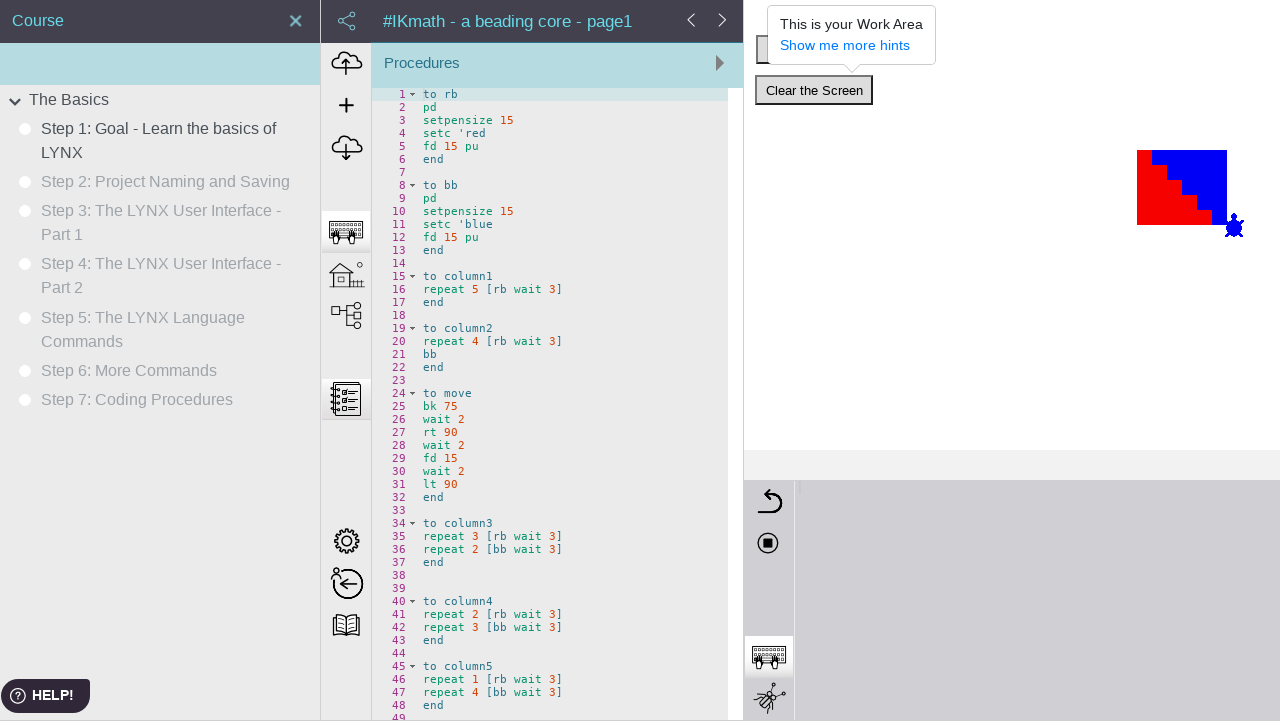

--- FILE ---
content_type: text/html; charset=utf-8
request_url: https://lynxcoding.club/Projects/Edit/23031
body_size: 4773
content:




<!DOCTYPE html>
<html class="editor" lang="en">
    <head>
        <meta charset="utf-8">
        <meta name="viewport" content="width=device-width, initial-scale=1.0">
        <meta http-equiv="X-UA-Compatible" content="IE=edge">
        <link rel="icon" type="image/png" href="https://lynxcoding.club/player/favicon.png" />

        <meta property="og:type" content="website" />
        <meta property="og:image" content="https://data.lynxcoding.org/user/i/sLbzQHdzcJgNKmMaBOzc5xzhirXYn1F9PD6VMtF8.png" />
        <meta property="og:title" content="#IKmath - a beading core" />
        <meta property="og:description" />
        <meta name="app-title" content="Lynx Community" />


        <!-- Bootstrap CSS CDN -->
        <link rel="stylesheet" href="https://lynxcoding.club/lib/bootstrap/dist/css/bootstrap.min.css" />

        <!-- jquery ui CSS CDN -->
        <link rel="stylesheet" href="https://lynxcoding.club/lib/jquery-ui/dist/css/jquery-ui.css" />
        <link rel="stylesheet" href="https://lynxcoding.club/lib/jstree/themes/default/style.css" />
        <link rel="stylesheet" href="https://lynxcoding.club/player/styles.css?v=0fJaoCAW01LgLE_Xywo2z8GSD2lsiPZufUTBg0VgdqM" />

        <title>Lynx Community</title>
        <meta name="app-title" content="Lynx Community" />
    </head>
    <body class="editor">

        <div class="wrapper">
            

<div class="modal" id="shareproject" tabindex="-1" role="dialog" aria-hidden="true">
    <div class="modal-dialog" role="document">
        <div class="modal-content">
            <div class="modal-header">
                <h5 class="modal-title"><span id="locShareProjectTitle"></span></h5>
                <button type="button" class="close" data-dismiss="modal" aria-label="Close">
                    <span aria-hidden="true">&times;</span>
                </button>
            </div>
            <div class="modal-body">
                <div class="needs-save" style="display: none;">Please, save this project first.</div>
                <!-- Nav tabs -->
                <ul class="nav nav-tabs" id="myTab" role="tablist">
                    <li class="nav-item">
                        <a class="nav-link active" id="home-tab" data-toggle="tab" href="#home" role="tab" aria-controls="home" aria-selected="true">Sharing Options</a>
                    </li>
                    <li class="nav-item">
                        <a class="nav-link" id="profile-tab" data-toggle="tab" href="#profile" role="tab" aria-controls="profile" aria-selected="false">Project Properties</a>
                    </li>
                </ul>
                <div class="tab-content">
                    <div class="tab-pane" id="profile" role="tabpanel" aria-labelledby="profile-tab">
                <div class="form-group row d-mobile-flex mt-2">
                    <label for="sharePicture" class="col-2 col-form-label">
                        <span id="locShareProjectPicture"></span>
                        <span class="btn btn-secondary fileinput-button">
                            <span id="locMyDevice"></span>
                            <input class="btn" type="file" name="files[]" multiple="" accept="image/*">
                        </span>
                    </label>
                    <div class="col text-center preview">
                        <input type="hidden" class="form-control" id="sharePicture">
                        <div style="background-image: url('https://data.lynxcoding.org/user/i/sLbzQHdzcJgNKmMaBOzc5xzhirXYn1F9PD6VMtF8.png');" id="sharePreview" tabIndex="-1"></div>
                    </div>
                </div>
                <div class="form-group row d-mobile-flex">
                    <label for="name" class="col-2 col-form-label"><span id="locShareProjectName"></span></label>
                    <div class="col-10">
                        <input type="text" class="form-control" id="name" maxlength="255">
                    </div>
                </div>
                <div class="form-group row d-mobile-flex">
                    <label for="description" class="col-2 col-form-label"><span id="locShareProjectDescription"></span></label>
                    <div class="col-10">
                        <textarea class="form-control" id="description" maxlength="5000"></textarea>
                    </div>
                </div>
                <div class="form-group row align-items-center d-mobile-flex">
                    <div class="col-2"></div>
                    <div class="col-10">
                        <div class="form-check">
                            <input class="form-check-input" type="checkbox" id="private" >
                            <label class="form-check-label" for="private">Private <small class="text-muted">only author and teacher can edit and download</small> </label>
                        </div>
                    </div>
                </div>
                    </div><!-- end of Properties tab -->
                    <div class="tab-pane active" id="home" role="tabpanel" aria-labelledby="home-tab">
                <!-- col-form-label is needed for padding -->
                <div class="form-group row">
                    <div class="col col-form-label sharing off">
                        Link Sharing is OFF. <a href="javascript:" class="addRemoveLink">Create</a> a link to share.
                    </div>
                    <div class="col col-form-label sharing on">
                        Link Sharing is ON. Turn <a href="javascript:" class="addRemoveLink off">Link Sharing OFF</a>
                    </div>
                </div>
                <div class="form-group row urlgroup">
                    <label for="shareUrl" class="col-2 col-form-label"><span id="locDialogURL"></span></label>
                    <div class="col-10 input-group">
                        <input type="text" class="form-control" id="shareUrl" value="https://lynxcoding.club/share/wrDX6Axq" placeholder="To create a link to share, click Create" readonly>
                    </div>
                </div>
                <div class="form-group row">
                    <div class="col-2"></div>
                    <div class="col buttons disable-on-wait">
                        <a class="btn btn-secondary" id="googleplus" data-target="#shareUrl"><span id="locCopyLink"></span></a>
                        <a class="btn btn-secondary" id="email"><span id="locEmail"></span></a>
                        <br class="d-inline d-mobile-none" />
                        <a class="btn btn-secondary" id="twitter" target="_blank">X</a>
                        <a class="btn btn-secondary" id="facebook" target="_blank">Facebook</a>
                    </div>
                </div>
                <div class="form-group row urlgroup mt-4">
                    <label for="shareCode" class="col-2 col-form-label">Embed on your site</label>
                    <div class="col-10 input-group">
                        <textarea class="form-control" id="shareCode" rows="3" placeholder="To see the code, click Create" readonly></textarea>
                    </div>
                </div>
                <div class="form-group row">
                    <div class="col-2"></div>
                    <div class="col buttons disable-on-wait">
                        <a href="javascript:" class="btn btn-secondary" id="embedCopy" data-target="#shareCode">Copy code</a>
                    </div>
                </div>
                    </div><!-- end of Share tab -->
                </div>
                <div class="saveprogress progress">
                    <div class="progress-bar bg-success" role="progressbar"></div>
                </div>
            </div>
        </div>
    </div>
</div>

        </div>

        <div id="create"></div>
        <div id="menu"></div>

        <div class="d-none"
            data-hint-order="12" data-hint-offset="29px" data-hint-actions="next" data-hint-alias="#freshworks-container #launcher-frame"
            data-html="true" data-placement="top" data-content="hint-freshworks">
        </div>

        <project-data id="0" url="https://data.lynxcoding.org/user/p/X7NR2mgi9yJwuTSo7Q6iew2NiTKPNtr5iMdosO7H.js" hint-counter="4" samplesRoot="https://data.lynxcoding.org/media/Production"
            tutorial="[        {&#xA;            &quot;id&quot;: 10,&#xA;            &quot;title&quot;: &quot;The Basics&quot;,&#xA;            &quot;modules&quot;: [&#xA;&#x9;&#x9;&#x9;&#x9;{&#xA;                    &quot;id&quot;: 11,&#xA;&#x9;&#x9;&#x9;&#x9;&#x9;&quot;name&quot;: &quot;1&quot;,&#xA;                    &quot;title&quot;: &quot;Step 1: Goal - Learn the basics of LYNX&quot;&#xA;                },&#xA;&#x9;&#x9;&#x9;&#x9;{&#xA;                    &quot;id&quot;: 12,&#xA;&#x9;&#x9;&#x9;&#x9;&#x9;&quot;name&quot;: &quot;2&quot;,&#xA;                    &quot;title&quot;: &quot;Step 2: Project Naming and Saving&quot;&#xA;                },&#xA;                {&#xA;                    &quot;id&quot;: 13,&#xA;&#x9;&#x9;&#x9;&#x9;&#x9;&quot;name&quot;: &quot;3&quot;,&#xA;                    &quot;title&quot;: &quot;Step 3: The LYNX User Interface - Part 1&quot;&#xA;                },&#xA;                {&#xA;                    &quot;id&quot;: 14,&#xA;&#x9;&#x9;&#x9;&#x9;&#x9;&quot;name&quot;: &quot;4&quot;,&#xA;                    &quot;title&quot;: &quot;Step 4: The LYNX User Interface - Part 2&quot;&#xA;                },&#xA;                {&#xA;                    &quot;id&quot;: 15,&#xA;&#x9;&#x9;&#x9;&#x9;&#x9;&quot;name&quot;: &quot;5&quot;,&#xA;                    &quot;title&quot;: &quot;Step 5: The LYNX  Language Commands&quot;&#xA;                },&#xA;                {&#xA;                    &quot;id&quot;: 16,&#xA;&#x9;&#x9;&#x9;&#x9;&#x9;&quot;name&quot;: &quot;6&quot;,&#xA;                    &quot;title&quot;: &quot;Step 6: More Commands&quot;&#xA;                },&#xA;                {&#xA;                    &quot;id&quot;: 17,&#xA;&#x9;&#x9;&#x9;&#x9;&#x9;&quot;name&quot;: &quot;7&quot;,&#xA;                    &quot;title&quot;: &quot;Step 7: Coding Procedures&quot;&#xA;                }&#xA;            ]&#xA;        }&#xA;]" visitor="visitor"
            widget="47000006524"
        />

        <div class="d-none" id="i18n">{"attempts":"{total} attempts were made and {success} were successful","quizresults":"{success} / {total}"}</div>

        <script src="https://lynxcoding.club/lib/jquery/dist/jquery.min.js"></script>
        <script src="https://lynxcoding.club/lib/bootstrap/dist/js/bootstrap.bundle.min.js"></script>
        <script src="https://lynxcoding.club/lib/jquery-ui/dist/js/jquery-ui.js"></script>
        <script src="https://lynxcoding.club/lib/jquery-ui-touch-punch/jquery.ui.touch-punch.js"></script>
        
        
            <script src="https://lynxcoding.club/js/site.js?v=Xag3ZTYPIbvMjXwahmFt8M5sFxdkDBxhlLh5VapHJa8"></script>
            <script src="https://lynxcoding.club/js/tutorial.js?v=-iwKhzgmtetNyzcy3a2NuyAE1ptrK3fac2zLyAEIyeA"></script>
        
        <script src="https://lynxcoding.club/lib/jstree/jstree.js"></script>
        <script src="https://lynxcoding.club/player/ace/ace.js"></script>
        <script src="https://lynxcoding.club/player/ace/ext-language_tools.js"></script>
        <script src="https://lynxcoding.club/player/ace/mode-logo.js"></script>
        
        
            <script src="https://lynxcoding.club/player/orange.js?v=hVsvmFm9beopG2KmZVzbYKbHExS8GSbAxHh0cKjMLGA"></script>
            <script src="https://lynxcoding.club/player/main.js?v=0GOWQLlNwebnq6x4b7BkbhA_t-zidp35oEFWQiAwXP8"></script>
        

        <script type="text/javascript">!function(T,l,y){var S=T.location,k="script",D="instrumentationKey",C="ingestionendpoint",I="disableExceptionTracking",E="ai.device.",b="toLowerCase",w="crossOrigin",N="POST",e="appInsightsSDK",t=y.name||"appInsights";(y.name||T[e])&&(T[e]=t);var n=T[t]||function(d){var g=!1,f=!1,m={initialize:!0,queue:[],sv:"5",version:2,config:d};function v(e,t){var n={},a="Browser";return n[E+"id"]=a[b](),n[E+"type"]=a,n["ai.operation.name"]=S&&S.pathname||"_unknown_",n["ai.internal.sdkVersion"]="javascript:snippet_"+(m.sv||m.version),{time:function(){var e=new Date;function t(e){var t=""+e;return 1===t.length&&(t="0"+t),t}return e.getUTCFullYear()+"-"+t(1+e.getUTCMonth())+"-"+t(e.getUTCDate())+"T"+t(e.getUTCHours())+":"+t(e.getUTCMinutes())+":"+t(e.getUTCSeconds())+"."+((e.getUTCMilliseconds()/1e3).toFixed(3)+"").slice(2,5)+"Z"}(),iKey:e,name:"Microsoft.ApplicationInsights."+e.replace(/-/g,"")+"."+t,sampleRate:100,tags:n,data:{baseData:{ver:2}}}}var h=d.url||y.src;if(h){function a(e){var t,n,a,i,r,o,s,c,u,p,l;g=!0,m.queue=[],f||(f=!0,t=h,s=function(){var e={},t=d.connectionString;if(t)for(var n=t.split(";"),a=0;a<n.length;a++){var i=n[a].split("=");2===i.length&&(e[i[0][b]()]=i[1])}if(!e[C]){var r=e.endpointsuffix,o=r?e.location:null;e[C]="https://"+(o?o+".":"")+"dc."+(r||"services.visualstudio.com")}return e}(),c=s[D]||d[D]||"",u=s[C],p=u?u+"/v2/track":d.endpointUrl,(l=[]).push((n="SDK LOAD Failure: Failed to load Application Insights SDK script (See stack for details)",a=t,i=p,(o=(r=v(c,"Exception")).data).baseType="ExceptionData",o.baseData.exceptions=[{typeName:"SDKLoadFailed",message:n.replace(/\./g,"-"),hasFullStack:!1,stack:n+"\nSnippet failed to load ["+a+"] -- Telemetry is disabled\nHelp Link: https://go.microsoft.com/fwlink/?linkid=2128109\nHost: "+(S&&S.pathname||"_unknown_")+"\nEndpoint: "+i,parsedStack:[]}],r)),l.push(function(e,t,n,a){var i=v(c,"Message"),r=i.data;r.baseType="MessageData";var o=r.baseData;return o.message='AI (Internal): 99 message:"'+("SDK LOAD Failure: Failed to load Application Insights SDK script (See stack for details) ("+n+")").replace(/\"/g,"")+'"',o.properties={endpoint:a},i}(0,0,t,p)),function(e,t){if(JSON){var n=T.fetch;if(n&&!y.useXhr)n(t,{method:N,body:JSON.stringify(e),mode:"cors"});else if(XMLHttpRequest){var a=new XMLHttpRequest;a.open(N,t),a.setRequestHeader("Content-type","application/json"),a.send(JSON.stringify(e))}}}(l,p))}function i(e,t){f||setTimeout(function(){!t&&m.core||a()},500)}var e=function(){var n=l.createElement(k);n.src=h;var e=y[w];return!e&&""!==e||"undefined"==n[w]||(n[w]=e),n.onload=i,n.onerror=a,n.onreadystatechange=function(e,t){"loaded"!==n.readyState&&"complete"!==n.readyState||i(0,t)},n}();y.ld<0?l.getElementsByTagName("head")[0].appendChild(e):setTimeout(function(){l.getElementsByTagName(k)[0].parentNode.appendChild(e)},y.ld||0)}try{m.cookie=l.cookie}catch(p){}function t(e){for(;e.length;)!function(t){m[t]=function(){var e=arguments;g||m.queue.push(function(){m[t].apply(m,e)})}}(e.pop())}var n="track",r="TrackPage",o="TrackEvent";t([n+"Event",n+"PageView",n+"Exception",n+"Trace",n+"DependencyData",n+"Metric",n+"PageViewPerformance","start"+r,"stop"+r,"start"+o,"stop"+o,"addTelemetryInitializer","setAuthenticatedUserContext","clearAuthenticatedUserContext","flush"]),m.SeverityLevel={Verbose:0,Information:1,Warning:2,Error:3,Critical:4};var s=(d.extensionConfig||{}).ApplicationInsightsAnalytics||{};if(!0!==d[I]&&!0!==s[I]){var c="onerror";t(["_"+c]);var u=T[c];T[c]=function(e,t,n,a,i){var r=u&&u(e,t,n,a,i);return!0!==r&&m["_"+c]({message:e,url:t,lineNumber:n,columnNumber:a,error:i}),r},d.autoExceptionInstrumented=!0}return m}(y.cfg);function a(){y.onInit&&y.onInit(n)}(T[t]=n).queue&&0===n.queue.length?(n.queue.push(a),n.trackPageView({})):a()}(window,document,{
src: "https://js.monitor.azure.com/scripts/b/ai.2.min.js", // The SDK URL Source
crossOrigin: "anonymous", 
cfg: { // Application Insights Configuration
    connectionString: 'InstrumentationKey=627f7dde-09c6-4a9d-84f3-34bac5a3bfe8;IngestionEndpoint=https://canadacentral-1.in.applicationinsights.azure.com/;LiveEndpoint=https://canadacentral.livediagnostics.monitor.azure.com/;ApplicationId=5f36b309-bc41-4fcb-a440-df028ccbfa6a'
}});</script>
    </body>
</html>


--- FILE ---
content_type: text/css
request_url: https://lynxcoding.club/player/styles.css?v=0fJaoCAW01LgLE_Xywo2z8GSD2lsiPZufUTBg0VgdqM
body_size: 25954
content:
/*!
 * Quill Editor v1.2.3
 * https://quilljs.com/
 * Copyright (c) 2014, Jason Chen
 * Copyright (c) 2013, salesforce.com
 */
.ql-container {
  box-sizing: border-box;
  font-family: Helvetica, Arial, sans-serif;
  font-size: 13px;
  height: 100%;
  margin: 0px;
  position: relative;
}
.ql-container.ql-disabled .ql-tooltip {
  visibility: hidden;
}
.ql-container.ql-disabled .ql-editor ul[data-checked] > li::before {
  pointer-events: none;
}
.ql-clipboard {
  left: -100000px;
  height: 1px;
  overflow-y: hidden;
  position: absolute;
  top: 50%;
}
.ql-clipboard p {
  margin: 0;
  padding: 0;
}
.ql-editor {
  box-sizing: border-box;
  cursor: text;
  line-height: 1.42;
  height: 100%;
  outline: none;
  overflow-y: auto;
  padding: 12px 15px;
  tab-size: 4;
  -moz-tab-size: 4;
  text-align: left;
  white-space: pre-wrap;
  word-wrap: break-word;
}
.ql-editor p,
.ql-editor ol,
.ql-editor ul,
.ql-editor pre,
.ql-editor blockquote,
.ql-editor h1,
.ql-editor h2,
.ql-editor h3,
.ql-editor h4,
.ql-editor h5,
.ql-editor h6 {
  margin: 0;
  padding: 0;
  counter-reset: list-1 list-2 list-3 list-4 list-5 list-6 list-7 list-8 list-9;
}
.ql-editor ol,
.ql-editor ul {
  padding-left: 1.5em;
}
.ql-editor ol > li,
.ql-editor ul > li {
  list-style-type: none;
}
.ql-editor ul > li::before {
  content: '\2022';
}
.ql-editor ul[data-checked=true],
.ql-editor ul[data-checked=false] {
  pointer-events: none;
}
.ql-editor ul[data-checked=true] > li *,
.ql-editor ul[data-checked=false] > li * {
  pointer-events: all;
}
.ql-editor ul[data-checked=true] > li::before,
.ql-editor ul[data-checked=false] > li::before {
  color: #777;
  cursor: pointer;
  pointer-events: all;
}
.ql-editor ul[data-checked=true] > li::before {
  content: '\2611';
}
.ql-editor ul[data-checked=false] > li::before {
  content: '\2610';
}
.ql-editor li::before {
  display: inline-block;
  margin-right: 0.3em;
  text-align: right;
  white-space: nowrap;
  width: 1.2em;
}
.ql-editor li:not(.ql-direction-rtl)::before {
  margin-left: -1.5em;
}
.ql-editor ol li,
.ql-editor ul li {
  padding-left: 1.5em;
}
.ql-editor ol li {
  counter-reset: list-1 list-2 list-3 list-4 list-5 list-6 list-7 list-8 list-9;
  counter-increment: list-num;
}
.ql-editor ol li:before {
  content: counter(list-num, decimal) '. ';
}
.ql-editor ol li.ql-indent-1 {
  counter-increment: list-1;
}
.ql-editor ol li.ql-indent-1:before {
  content: counter(list-1, lower-alpha) '. ';
}
.ql-editor ol li.ql-indent-1 {
  counter-reset: list-2 list-3 list-4 list-5 list-6 list-7 list-8 list-9;
}
.ql-editor ol li.ql-indent-2 {
  counter-increment: list-2;
}
.ql-editor ol li.ql-indent-2:before {
  content: counter(list-2, lower-roman) '. ';
}
.ql-editor ol li.ql-indent-2 {
  counter-reset: list-3 list-4 list-5 list-6 list-7 list-8 list-9;
}
.ql-editor ol li.ql-indent-3 {
  counter-increment: list-3;
}
.ql-editor ol li.ql-indent-3:before {
  content: counter(list-3, decimal) '. ';
}
.ql-editor ol li.ql-indent-3 {
  counter-reset: list-4 list-5 list-6 list-7 list-8 list-9;
}
.ql-editor ol li.ql-indent-4 {
  counter-increment: list-4;
}
.ql-editor ol li.ql-indent-4:before {
  content: counter(list-4, lower-alpha) '. ';
}
.ql-editor ol li.ql-indent-4 {
  counter-reset: list-5 list-6 list-7 list-8 list-9;
}
.ql-editor ol li.ql-indent-5 {
  counter-increment: list-5;
}
.ql-editor ol li.ql-indent-5:before {
  content: counter(list-5, lower-roman) '. ';
}
.ql-editor ol li.ql-indent-5 {
  counter-reset: list-6 list-7 list-8 list-9;
}
.ql-editor ol li.ql-indent-6 {
  counter-increment: list-6;
}
.ql-editor ol li.ql-indent-6:before {
  content: counter(list-6, decimal) '. ';
}
.ql-editor ol li.ql-indent-6 {
  counter-reset: list-7 list-8 list-9;
}
.ql-editor ol li.ql-indent-7 {
  counter-increment: list-7;
}
.ql-editor ol li.ql-indent-7:before {
  content: counter(list-7, lower-alpha) '. ';
}
.ql-editor ol li.ql-indent-7 {
  counter-reset: list-8 list-9;
}
.ql-editor ol li.ql-indent-8 {
  counter-increment: list-8;
}
.ql-editor ol li.ql-indent-8:before {
  content: counter(list-8, lower-roman) '. ';
}
.ql-editor ol li.ql-indent-8 {
  counter-reset: list-9;
}
.ql-editor ol li.ql-indent-9 {
  counter-increment: list-9;
}
.ql-editor ol li.ql-indent-9:before {
  content: counter(list-9, decimal) '. ';
}
.ql-editor .ql-indent-1:not(.ql-direction-rtl) {
  padding-left: 3em;
}
.ql-editor li.ql-indent-1:not(.ql-direction-rtl) {
  padding-left: 4.5em;
}
.ql-editor .ql-indent-1.ql-direction-rtl.ql-align-right {
  padding-right: 3em;
}
.ql-editor li.ql-indent-1.ql-direction-rtl.ql-align-right {
  padding-right: 4.5em;
}
.ql-editor .ql-indent-2:not(.ql-direction-rtl) {
  padding-left: 6em;
}
.ql-editor li.ql-indent-2:not(.ql-direction-rtl) {
  padding-left: 7.5em;
}
.ql-editor .ql-indent-2.ql-direction-rtl.ql-align-right {
  padding-right: 6em;
}
.ql-editor li.ql-indent-2.ql-direction-rtl.ql-align-right {
  padding-right: 7.5em;
}
.ql-editor .ql-indent-3:not(.ql-direction-rtl) {
  padding-left: 9em;
}
.ql-editor li.ql-indent-3:not(.ql-direction-rtl) {
  padding-left: 10.5em;
}
.ql-editor .ql-indent-3.ql-direction-rtl.ql-align-right {
  padding-right: 9em;
}
.ql-editor li.ql-indent-3.ql-direction-rtl.ql-align-right {
  padding-right: 10.5em;
}
.ql-editor .ql-indent-4:not(.ql-direction-rtl) {
  padding-left: 12em;
}
.ql-editor li.ql-indent-4:not(.ql-direction-rtl) {
  padding-left: 13.5em;
}
.ql-editor .ql-indent-4.ql-direction-rtl.ql-align-right {
  padding-right: 12em;
}
.ql-editor li.ql-indent-4.ql-direction-rtl.ql-align-right {
  padding-right: 13.5em;
}
.ql-editor .ql-indent-5:not(.ql-direction-rtl) {
  padding-left: 15em;
}
.ql-editor li.ql-indent-5:not(.ql-direction-rtl) {
  padding-left: 16.5em;
}
.ql-editor .ql-indent-5.ql-direction-rtl.ql-align-right {
  padding-right: 15em;
}
.ql-editor li.ql-indent-5.ql-direction-rtl.ql-align-right {
  padding-right: 16.5em;
}
.ql-editor .ql-indent-6:not(.ql-direction-rtl) {
  padding-left: 18em;
}
.ql-editor li.ql-indent-6:not(.ql-direction-rtl) {
  padding-left: 19.5em;
}
.ql-editor .ql-indent-6.ql-direction-rtl.ql-align-right {
  padding-right: 18em;
}
.ql-editor li.ql-indent-6.ql-direction-rtl.ql-align-right {
  padding-right: 19.5em;
}
.ql-editor .ql-indent-7:not(.ql-direction-rtl) {
  padding-left: 21em;
}
.ql-editor li.ql-indent-7:not(.ql-direction-rtl) {
  padding-left: 22.5em;
}
.ql-editor .ql-indent-7.ql-direction-rtl.ql-align-right {
  padding-right: 21em;
}
.ql-editor li.ql-indent-7.ql-direction-rtl.ql-align-right {
  padding-right: 22.5em;
}
.ql-editor .ql-indent-8:not(.ql-direction-rtl) {
  padding-left: 24em;
}
.ql-editor li.ql-indent-8:not(.ql-direction-rtl) {
  padding-left: 25.5em;
}
.ql-editor .ql-indent-8.ql-direction-rtl.ql-align-right {
  padding-right: 24em;
}
.ql-editor li.ql-indent-8.ql-direction-rtl.ql-align-right {
  padding-right: 25.5em;
}
.ql-editor .ql-indent-9:not(.ql-direction-rtl) {
  padding-left: 27em;
}
.ql-editor li.ql-indent-9:not(.ql-direction-rtl) {
  padding-left: 28.5em;
}
.ql-editor .ql-indent-9.ql-direction-rtl.ql-align-right {
  padding-right: 27em;
}
.ql-editor li.ql-indent-9.ql-direction-rtl.ql-align-right {
  padding-right: 28.5em;
}
.ql-editor .ql-video {
  display: block;
  max-width: 100%;
}
.ql-editor .ql-video.ql-align-center {
  margin: 0 auto;
}
.ql-editor .ql-video.ql-align-right {
  margin: 0 0 0 auto;
}
.ql-editor .ql-bg-black {
  background-color: #000;
}
.ql-editor .ql-bg-red {
  background-color: #e60000;
}
.ql-editor .ql-bg-orange {
  background-color: #f90;
}
.ql-editor .ql-bg-yellow {
  background-color: #ff0;
}
.ql-editor .ql-bg-green {
  background-color: #008a00;
}
.ql-editor .ql-bg-blue {
  background-color: #06c;
}
.ql-editor .ql-bg-purple {
  background-color: #93f;
}
.ql-editor .ql-color-white {
  color: #fff;
}
.ql-editor .ql-color-red {
  color: #e60000;
}
.ql-editor .ql-color-orange {
  color: #f90;
}
.ql-editor .ql-color-yellow {
  color: #ff0;
}
.ql-editor .ql-color-green {
  color: #008a00;
}
.ql-editor .ql-color-blue {
  color: #06c;
}
.ql-editor .ql-color-purple {
  color: #93f;
}
.ql-editor .ql-font-serif {
  font-family: Georgia, Times New Roman, serif;
}
.ql-editor .ql-font-monospace {
  font-family: Monaco, Courier New, monospace;
}
.ql-editor .ql-size-small {
  font-size: 0.75em;
}
.ql-editor .ql-size-large {
  font-size: 1.5em;
}
.ql-editor .ql-size-huge {
  font-size: 2.5em;
}
.ql-editor .ql-direction-rtl {
  direction: rtl;
  text-align: inherit;
}
.ql-editor .ql-align-center {
  text-align: center;
}
.ql-editor .ql-align-justify {
  text-align: justify;
}
.ql-editor .ql-align-right {
  text-align: right;
}
.ql-editor.ql-blank::before {
  color: rgba(0,0,0,0.6);
  content: attr(data-placeholder);
  font-style: italic;
  pointer-events: none;
  position: absolute;
}
.ql-snow.ql-toolbar:after,
.ql-snow .ql-toolbar:after {
  clear: both;
  content: '';
  display: table;
}
.ql-snow.ql-toolbar button,
.ql-snow .ql-toolbar button {
  background: none;
  border: none;
  cursor: pointer;
  display: inline-block;
  float: left;
  height: 24px;
  padding: 3px 5px;
  width: 28px;
}
.ql-snow.ql-toolbar button svg,
.ql-snow .ql-toolbar button svg {
  float: left;
  height: 100%;
}
.ql-snow.ql-toolbar button:active:hover,
.ql-snow .ql-toolbar button:active:hover {
  outline: none;
}
.ql-snow.ql-toolbar input.ql-image[type=file],
.ql-snow .ql-toolbar input.ql-image[type=file] {
  display: none;
}
.ql-snow.ql-toolbar button:hover,
.ql-snow .ql-toolbar button:hover,
.ql-snow.ql-toolbar button.ql-active,
.ql-snow .ql-toolbar button.ql-active,
.ql-snow.ql-toolbar .ql-picker-label:hover,
.ql-snow .ql-toolbar .ql-picker-label:hover,
.ql-snow.ql-toolbar .ql-picker-label.ql-active,
.ql-snow .ql-toolbar .ql-picker-label.ql-active,
.ql-snow.ql-toolbar .ql-picker-item:hover,
.ql-snow .ql-toolbar .ql-picker-item:hover,
.ql-snow.ql-toolbar .ql-picker-item.ql-selected,
.ql-snow .ql-toolbar .ql-picker-item.ql-selected {
  color: #06c;
}
.ql-snow.ql-toolbar button:hover .ql-fill,
.ql-snow .ql-toolbar button:hover .ql-fill,
.ql-snow.ql-toolbar button.ql-active .ql-fill,
.ql-snow .ql-toolbar button.ql-active .ql-fill,
.ql-snow.ql-toolbar .ql-picker-label:hover .ql-fill,
.ql-snow .ql-toolbar .ql-picker-label:hover .ql-fill,
.ql-snow.ql-toolbar .ql-picker-label.ql-active .ql-fill,
.ql-snow .ql-toolbar .ql-picker-label.ql-active .ql-fill,
.ql-snow.ql-toolbar .ql-picker-item:hover .ql-fill,
.ql-snow .ql-toolbar .ql-picker-item:hover .ql-fill,
.ql-snow.ql-toolbar .ql-picker-item.ql-selected .ql-fill,
.ql-snow .ql-toolbar .ql-picker-item.ql-selected .ql-fill,
.ql-snow.ql-toolbar button:hover .ql-stroke.ql-fill,
.ql-snow .ql-toolbar button:hover .ql-stroke.ql-fill,
.ql-snow.ql-toolbar button.ql-active .ql-stroke.ql-fill,
.ql-snow .ql-toolbar button.ql-active .ql-stroke.ql-fill,
.ql-snow.ql-toolbar .ql-picker-label:hover .ql-stroke.ql-fill,
.ql-snow .ql-toolbar .ql-picker-label:hover .ql-stroke.ql-fill,
.ql-snow.ql-toolbar .ql-picker-label.ql-active .ql-stroke.ql-fill,
.ql-snow .ql-toolbar .ql-picker-label.ql-active .ql-stroke.ql-fill,
.ql-snow.ql-toolbar .ql-picker-item:hover .ql-stroke.ql-fill,
.ql-snow .ql-toolbar .ql-picker-item:hover .ql-stroke.ql-fill,
.ql-snow.ql-toolbar .ql-picker-item.ql-selected .ql-stroke.ql-fill,
.ql-snow .ql-toolbar .ql-picker-item.ql-selected .ql-stroke.ql-fill {
  fill: #06c;
}
.ql-snow.ql-toolbar button:hover .ql-stroke,
.ql-snow .ql-toolbar button:hover .ql-stroke,
.ql-snow.ql-toolbar button.ql-active .ql-stroke,
.ql-snow .ql-toolbar button.ql-active .ql-stroke,
.ql-snow.ql-toolbar .ql-picker-label:hover .ql-stroke,
.ql-snow .ql-toolbar .ql-picker-label:hover .ql-stroke,
.ql-snow.ql-toolbar .ql-picker-label.ql-active .ql-stroke,
.ql-snow .ql-toolbar .ql-picker-label.ql-active .ql-stroke,
.ql-snow.ql-toolbar .ql-picker-item:hover .ql-stroke,
.ql-snow .ql-toolbar .ql-picker-item:hover .ql-stroke,
.ql-snow.ql-toolbar .ql-picker-item.ql-selected .ql-stroke,
.ql-snow .ql-toolbar .ql-picker-item.ql-selected .ql-stroke,
.ql-snow.ql-toolbar button:hover .ql-stroke-miter,
.ql-snow .ql-toolbar button:hover .ql-stroke-miter,
.ql-snow.ql-toolbar button.ql-active .ql-stroke-miter,
.ql-snow .ql-toolbar button.ql-active .ql-stroke-miter,
.ql-snow.ql-toolbar .ql-picker-label:hover .ql-stroke-miter,
.ql-snow .ql-toolbar .ql-picker-label:hover .ql-stroke-miter,
.ql-snow.ql-toolbar .ql-picker-label.ql-active .ql-stroke-miter,
.ql-snow .ql-toolbar .ql-picker-label.ql-active .ql-stroke-miter,
.ql-snow.ql-toolbar .ql-picker-item:hover .ql-stroke-miter,
.ql-snow .ql-toolbar .ql-picker-item:hover .ql-stroke-miter,
.ql-snow.ql-toolbar .ql-picker-item.ql-selected .ql-stroke-miter,
.ql-snow .ql-toolbar .ql-picker-item.ql-selected .ql-stroke-miter {
  stroke: #06c;
}
.ql-snow {
  box-sizing: border-box;
}
.ql-snow * {
  box-sizing: border-box;
}
.ql-snow .ql-hidden {
  display: none;
}
.ql-snow .ql-out-bottom,
.ql-snow .ql-out-top {
  visibility: hidden;
}
.ql-snow .ql-tooltip {
  position: absolute;
  transform: translateY(10px);
}
.ql-snow .ql-tooltip a {
  cursor: pointer;
  text-decoration: none;
}
.ql-snow .ql-tooltip.ql-flip {
  transform: translateY(-10px);
}
.ql-snow .ql-formats {
  display: inline-block;
  vertical-align: middle;
}
.ql-snow .ql-formats:after {
  clear: both;
  content: '';
  display: table;
}
.ql-snow .ql-stroke {
  fill: none;
  stroke: #444;
  stroke-linecap: round;
  stroke-linejoin: round;
  stroke-width: 2;
}
.ql-snow .ql-stroke-miter {
  fill: none;
  stroke: #444;
  stroke-miterlimit: 10;
  stroke-width: 2;
}
.ql-snow .ql-fill,
.ql-snow .ql-stroke.ql-fill {
  fill: #444;
}
.ql-snow .ql-empty {
  fill: none;
}
.ql-snow .ql-even {
  fill-rule: evenodd;
}
.ql-snow .ql-thin,
.ql-snow .ql-stroke.ql-thin {
  stroke-width: 1;
}
.ql-snow .ql-transparent {
  opacity: 0.4;
}
.ql-snow .ql-direction svg:last-child {
  display: none;
}
.ql-snow .ql-direction.ql-active svg:last-child {
  display: inline;
}
.ql-snow .ql-direction.ql-active svg:first-child {
  display: none;
}
.ql-snow .ql-editor h1 {
  font-size: 2em;
}
.ql-snow .ql-editor h2 {
  font-size: 1.5em;
}
.ql-snow .ql-editor h3 {
  font-size: 1.17em;
}
.ql-snow .ql-editor h4 {
  font-size: 1em;
}
.ql-snow .ql-editor h5 {
  font-size: 0.83em;
}
.ql-snow .ql-editor h6 {
  font-size: 0.67em;
}
.ql-snow .ql-editor a {
  text-decoration: underline;
}
.ql-snow .ql-editor blockquote {
  border-left: 4px solid #ccc;
  margin-bottom: 5px;
  margin-top: 5px;
  padding-left: 16px;
}
.ql-snow .ql-editor code,
.ql-snow .ql-editor pre {
  background-color: #f0f0f0;
  border-radius: 3px;
}
.ql-snow .ql-editor pre {
  white-space: pre-wrap;
  margin-bottom: 5px;
  margin-top: 5px;
  padding: 5px 10px;
}
.ql-snow .ql-editor code {
  font-size: 85%;
  padding-bottom: 2px;
  padding-top: 2px;
}
.ql-snow .ql-editor code:before,
.ql-snow .ql-editor code:after {
  content: "\A0";
  letter-spacing: -2px;
}
.ql-snow .ql-editor pre.ql-syntax {
  background-color: #23241f;
  color: #f8f8f2;
  overflow: visible;
}
.ql-snow .ql-editor img {
  max-width: 100%;
}
.ql-snow .ql-picker {
  color: #444;
  display: inline-block;
  float: left;
  font-size: 14px;
  font-weight: 500;
  height: 24px;
  position: relative;
  vertical-align: middle;
}
.ql-snow .ql-picker-label {
  cursor: pointer;
  display: inline-block;
  height: 100%;
  padding-left: 8px;
  padding-right: 2px;
  position: relative;
  width: 100%;
}
.ql-snow .ql-picker-label::before {
  display: inline-block;
  line-height: 22px;
}
.ql-snow .ql-picker-options {
  background-color: #fff;
  display: none;
  min-width: 100%;
  padding: 4px 8px;
  position: absolute;
  white-space: nowrap;
}
.ql-snow .ql-picker-options .ql-picker-item {
  cursor: pointer;
  display: block;
  padding-bottom: 5px;
  padding-top: 5px;
}
.ql-snow .ql-picker.ql-expanded .ql-picker-label {
  color: #ccc;
  z-index: 2;
}
.ql-snow .ql-picker.ql-expanded .ql-picker-label .ql-fill {
  fill: #ccc;
}
.ql-snow .ql-picker.ql-expanded .ql-picker-label .ql-stroke {
  stroke: #ccc;
}
.ql-snow .ql-picker.ql-expanded .ql-picker-options {
  display: block;
  margin-top: -1px;
  top: 100%;
  z-index: 1;
}
.ql-snow .ql-color-picker,
.ql-snow .ql-icon-picker {
  width: 28px;
}
.ql-snow .ql-color-picker .ql-picker-label,
.ql-snow .ql-icon-picker .ql-picker-label {
  padding: 2px 4px;
}
.ql-snow .ql-color-picker .ql-picker-label svg,
.ql-snow .ql-icon-picker .ql-picker-label svg {
  right: 4px;
}
.ql-snow .ql-icon-picker .ql-picker-options {
  padding: 4px 0px;
}
.ql-snow .ql-icon-picker .ql-picker-item {
  height: 24px;
  width: 24px;
  padding: 2px 4px;
}
.ql-snow .ql-color-picker .ql-picker-options {
  padding: 3px 5px;
  width: 152px;
}
.ql-snow .ql-color-picker .ql-picker-item {
  border: 1px solid transparent;
  float: left;
  height: 16px;
  margin: 2px;
  padding: 0px;
  width: 16px;
}
.ql-snow .ql-picker:not(.ql-color-picker):not(.ql-icon-picker) svg {
  position: absolute;
  margin-top: -9px;
  right: 0;
  top: 50%;
  width: 18px;
}
.ql-snow .ql-picker.ql-header .ql-picker-label[data-label]:not([data-label=''])::before,
.ql-snow .ql-picker.ql-font .ql-picker-label[data-label]:not([data-label=''])::before,
.ql-snow .ql-picker.ql-size .ql-picker-label[data-label]:not([data-label=''])::before,
.ql-snow .ql-picker.ql-header .ql-picker-item[data-label]:not([data-label=''])::before,
.ql-snow .ql-picker.ql-font .ql-picker-item[data-label]:not([data-label=''])::before,
.ql-snow .ql-picker.ql-size .ql-picker-item[data-label]:not([data-label=''])::before {
  content: attr(data-label);
}
.ql-snow .ql-picker.ql-header {
  width: 98px;
}
.ql-snow .ql-picker.ql-header .ql-picker-label::before,
.ql-snow .ql-picker.ql-header .ql-picker-item::before {
  content: 'Normal';
}
.ql-snow .ql-picker.ql-header .ql-picker-label[data-value="1"]::before,
.ql-snow .ql-picker.ql-header .ql-picker-item[data-value="1"]::before {
  content: 'Heading 1';
}
.ql-snow .ql-picker.ql-header .ql-picker-label[data-value="2"]::before,
.ql-snow .ql-picker.ql-header .ql-picker-item[data-value="2"]::before {
  content: 'Heading 2';
}
.ql-snow .ql-picker.ql-header .ql-picker-label[data-value="3"]::before,
.ql-snow .ql-picker.ql-header .ql-picker-item[data-value="3"]::before {
  content: 'Heading 3';
}
.ql-snow .ql-picker.ql-header .ql-picker-label[data-value="4"]::before,
.ql-snow .ql-picker.ql-header .ql-picker-item[data-value="4"]::before {
  content: 'Heading 4';
}
.ql-snow .ql-picker.ql-header .ql-picker-label[data-value="5"]::before,
.ql-snow .ql-picker.ql-header .ql-picker-item[data-value="5"]::before {
  content: 'Heading 5';
}
.ql-snow .ql-picker.ql-header .ql-picker-label[data-value="6"]::before,
.ql-snow .ql-picker.ql-header .ql-picker-item[data-value="6"]::before {
  content: 'Heading 6';
}
.ql-snow .ql-picker.ql-header .ql-picker-item[data-value="1"]::before {
  font-size: 2em;
}
.ql-snow .ql-picker.ql-header .ql-picker-item[data-value="2"]::before {
  font-size: 1.5em;
}
.ql-snow .ql-picker.ql-header .ql-picker-item[data-value="3"]::before {
  font-size: 1.17em;
}
.ql-snow .ql-picker.ql-header .ql-picker-item[data-value="4"]::before {
  font-size: 1em;
}
.ql-snow .ql-picker.ql-header .ql-picker-item[data-value="5"]::before {
  font-size: 0.83em;
}
.ql-snow .ql-picker.ql-header .ql-picker-item[data-value="6"]::before {
  font-size: 0.67em;
}
.ql-snow .ql-picker.ql-font {
  width: 108px;
}
.ql-snow .ql-picker.ql-font .ql-picker-label::before,
.ql-snow .ql-picker.ql-font .ql-picker-item::before {
  content: 'Sans Serif';
}
.ql-snow .ql-picker.ql-font .ql-picker-label[data-value=serif]::before,
.ql-snow .ql-picker.ql-font .ql-picker-item[data-value=serif]::before {
  content: 'Serif';
}
.ql-snow .ql-picker.ql-font .ql-picker-label[data-value=monospace]::before,
.ql-snow .ql-picker.ql-font .ql-picker-item[data-value=monospace]::before {
  content: 'Monospace';
}
.ql-snow .ql-picker.ql-font .ql-picker-item[data-value=serif]::before {
  font-family: Georgia, Times New Roman, serif;
}
.ql-snow .ql-picker.ql-font .ql-picker-item[data-value=monospace]::before {
  font-family: Monaco, Courier New, monospace;
}
.ql-snow .ql-picker.ql-size {
  width: 98px;
}
.ql-snow .ql-picker.ql-size .ql-picker-label::before,
.ql-snow .ql-picker.ql-size .ql-picker-item::before {
  content: 'Normal';
}
.ql-snow .ql-picker.ql-size .ql-picker-label[data-value=small]::before,
.ql-snow .ql-picker.ql-size .ql-picker-item[data-value=small]::before {
  content: 'Small';
}
.ql-snow .ql-picker.ql-size .ql-picker-label[data-value=large]::before,
.ql-snow .ql-picker.ql-size .ql-picker-item[data-value=large]::before {
  content: 'Large';
}
.ql-snow .ql-picker.ql-size .ql-picker-label[data-value=huge]::before,
.ql-snow .ql-picker.ql-size .ql-picker-item[data-value=huge]::before {
  content: 'Huge';
}
.ql-snow .ql-picker.ql-size .ql-picker-item[data-value=small]::before {
  font-size: 10px;
}
.ql-snow .ql-picker.ql-size .ql-picker-item[data-value=large]::before {
  font-size: 18px;
}
.ql-snow .ql-picker.ql-size .ql-picker-item[data-value=huge]::before {
  font-size: 32px;
}
.ql-snow .ql-color-picker.ql-background .ql-picker-item {
  background-color: #fff;
}
.ql-snow .ql-color-picker.ql-color .ql-picker-item {
  background-color: #000;
}
.ql-toolbar.ql-snow {
  border: 1px solid #ccc;
  box-sizing: border-box;
  font-family: 'Helvetica Neue', 'Helvetica', 'Arial', sans-serif;
  padding: 8px;
}
.ql-toolbar.ql-snow .ql-formats {
  margin-right: 15px;
}
.ql-toolbar.ql-snow .ql-picker-label {
  border: 1px solid transparent;
}
.ql-toolbar.ql-snow .ql-picker-options {
  border: 1px solid transparent;
  box-shadow: rgba(0,0,0,0.2) 0 2px 8px;
}
.ql-toolbar.ql-snow .ql-picker.ql-expanded .ql-picker-label {
  border-color: #ccc;
}
.ql-toolbar.ql-snow .ql-picker.ql-expanded .ql-picker-options {
  border-color: #ccc;
}
.ql-toolbar.ql-snow .ql-color-picker .ql-picker-item.ql-selected,
.ql-toolbar.ql-snow .ql-color-picker .ql-picker-item:hover {
  border-color: #000;
}
.ql-toolbar.ql-snow + .ql-container.ql-snow {
  border-top: 0px;
}
.ql-snow .ql-tooltip {
  background-color: #fff;
  border: 1px solid #ccc;
  box-shadow: 0px 0px 5px #ddd;
  color: #444;
  padding: 5px 12px;
  white-space: nowrap;
}
.ql-snow .ql-tooltip::before {
  content: "Visit URL:";
  line-height: 26px;
  margin-right: 8px;
}
.ql-snow .ql-tooltip input[type=text] {
  display: none;
  border: 1px solid #ccc;
  font-size: 13px;
  height: 26px;
  margin: 0px;
  padding: 3px 5px;
  width: 170px;
}
.ql-snow .ql-tooltip a.ql-preview {
  display: inline-block;
  max-width: 200px;
  overflow-x: hidden;
  text-overflow: ellipsis;
  vertical-align: top;
}
.ql-snow .ql-tooltip a.ql-action::after {
  border-right: 1px solid #ccc;
  content: 'Edit';
  margin-left: 16px;
  padding-right: 8px;
}
.ql-snow .ql-tooltip a.ql-remove::before {
  content: 'Remove';
  margin-left: 8px;
}
.ql-snow .ql-tooltip a {
  line-height: 26px;
}
.ql-snow .ql-tooltip.ql-editing a.ql-preview,
.ql-snow .ql-tooltip.ql-editing a.ql-remove {
  display: none;
}
.ql-snow .ql-tooltip.ql-editing input[type=text] {
  display: inline-block;
}
.ql-snow .ql-tooltip.ql-editing a.ql-action::after {
  border-right: 0px;
  content: 'Save';
  padding-right: 0px;
}
.ql-snow .ql-tooltip[data-mode=link]::before {
  content: "Enter link:";
}
.ql-snow .ql-tooltip[data-mode=formula]::before {
  content: "Enter formula:";
}
.ql-snow .ql-tooltip[data-mode=video]::before {
  content: "Enter video:";
}
.ql-snow a {
  color: #06c;
}
.ql-container.ql-snow {
  border: 1px solid #ccc;
}

/* main.css */

#screen-div{
	position: relative;

}

#root-div{
	position: absolute;
	top: 0px;
	left: 0px;
}

#layer-div{
	position: relative;
	top: 0px;
	left: 0px;
	width: 0px;
	height: 0px;
}

.page-div{
	position: relative;
	top: 0px;
	left: 0px;
	width: 0px;
	height: 0px;
}

.textbox-quill.ql-container.ql-container.ql-container.ql-container{	/* HACK to increase specificity */
	border-top: 1px solid #ccc /* override ql-toolbar */
}
.ql-editor.ql-editor{
	padding: 2px 4px;
}

.ql-toolbar.ql-snow{
	text-align:left;
}	/*toolbar buttons to the left*/

.ql-font.ql-picker.ql-picker{
	width:150px;
} /*quill.snow.css:759 was 108px */

/*.ql-picker-options  .ql-picker-item.ql-picker-item{
	padding: 0;
}
*/

html.editor,
body.editor {
  margin: 0;
  width: 100%;
  height: 100%;
}
body.embed {
  height: 100%;
  overflow: hidden;
}
.wait button,
.wait a,
.wait div,
.wait span,
.wait input,
.wait label {
  cursor: wait !important;
}
#root-div {
  position: absolute;
  top: 0;
  left: 0;
}
#layer-div,
.page-div {
  position: relative;
  top: 0;
  left: 0;
  width: 0;
  height: 0;
}
.modal,
.overlay {
  /* transparent black */
  background: rgba(0, 0, 0, 0.7);
}
.modal.transparent,
.overlay.transparent {
  background: transparent;
}
.modal.transparent .modal-dialog,
.overlay.transparent .modal-dialog {
  margin: 0;
  font-family: var(--font-family-sans-serif);
}
.overlay {
  display: none;
  position: fixed;
  width: 100%;
  height: 100%;
  /* middle layer, i.e. appears below the sidebar */
  z-index: 998;
  opacity: 0;
  /* animate the transition */
  transition: all 0.5s ease-in-out;
}
.overlay.active {
  display: block;
  opacity: 1;
}
.flex {
  flex: 1;
}
.flex.main {
  flex: 2;
  overflow: auto;
}
.buttons div {
  margin: 0 auto;
  text-align: center;
}
.right-buttons form,
.right-buttons div {
  padding-right: 15px;
}
.editor #editor {
  padding-left: 0;
}
@media (min-width: 768px) {
  .editor #editor {
    padding-left: 51px;
  }
}
@media (min-width: 1024px) {
  .editor #editor {
    padding-left: 1px;
  }
}
.editor #editor .sidecontent {
  display: none;
}
.editor #editor .sidecontent.active {
  display: flex;
}
.editor #editor button {
  background-color: buttonface;
}
#tutorial {
  max-width: 0;
  min-width: 0;
  position: relative;
  transition: all 0.3s;
}
#tutorial > div {
  display: none;
}
#tutorial.expand {
  max-width: 25%;
  min-width: 25%;
}
#tutorial.expand > .tutorial-header {
  display: flex !important;
}
#tutorial.expand > div:not(.hide),
#tutorial.expand > div.show {
  display: block;
}
#tutorial.expand #showtutorial:not(.show) {
  display: none;
}
#tutorial .toggle-editor {
  cursor: default;
}
.hide-unsupported {
  display: none;
}
@media (min-width: 768px) {
  .hide-unsupported {
    display: flex;
  }
}
@media (max-width: 1024px) {
  .hide-desktop {
    display: none;
  }
}
#sidebar {
  position: fixed;
  height: 100%;
  z-index: 999;
  transition: all 0.3s;
  /* important for the nice animation */
  min-width: 50px;
  max-width: 50px;
}
#sidebar.active {
  min-width: 50%;
  max-width: 50%;
}
#sidebar.active .sidecontent.active {
  display: block;
}
#sidebar.active .sidebar-header {
  display: flex;
  max-width: calc(100% - 50px);
}
#sidebar .sidebar-header {
  display: none;
  flex: 1;
  flex-direction: column;
}
#sidebar .sidebar-header > div:nth-child(1) {
  border-bottom: 1px solid;
  display: flex;
}
#sidebar .components {
  display: block;
  padding-left: 0;
}
#sidebar .components > li:nth-child(1) {
  border-bottom: 1px solid;
}
#sidebar .sidecontent {
  display: none;
  flex: 1;
}
#sidebar .sidecontent .flex-column {
  height: 100%;
}
.wrapper {
  display: flex;
}
.editor .wrapper {
  height: 100%;
}
@media (min-width: 1024px) {
  .overlay.active {
    display: none;
  }
  .overlay.active.transparent {
    display: block;
  }
  #sidebar {
    min-width: 33%;
    max-width: 33%;
    position: relative;
  }
  #sidebar.active {
    min-width: 33%;
    max-width: 33%;
  }
  #sidebar .sidebar-header {
    display: flex;
    max-width: calc(100% - 50px);
  }
  #sidebar .sidecontent.active {
    display: block;
  }
}
#content {
  transition: all 0.3s;
  width: 100%;
  height: 100%;
  display: flex;
  justify-content: center;
  align-items: center;
}
#content #screen-div {
  position: relative;
  margin: auto;
}
#screen-div button div {
  overflow: hidden;
  white-space: nowrap;
  font-size: 13px;
}
#commandcentre {
  transition: all 0.3s;
  margin-top: 1px;
}
#debug .flexcont > div {
  margin-top: 7px;
  background-color: white;
}
#debug #variables .header {
  padding-left: 7px;
  width: 100%;
}
#debug #variables .onevar {
  padding-left: 7px;
  display: flex;
}
#debug #variables .onevar div {
  flex: 1;
}
#debug #variables .onevar div:last-child {
  flex: 2;
}
#debug #continue {
  margin: 6px 11px;
  width: 60px;
}
.circle {
  cursor: pointer;
  position: relative;
}
.menuitem {
  cursor: pointer;
  border-bottom: 1px solid;
  padding-left: 7px;
  display: block;
}
.menuitem.separator {
  cursor: initial;
  min-height: 16px;
  font-weight: bold;
}
.menuitem:hover {
  text-decoration: none;
}
.menucontent {
  width: 0;
  overflow: hidden;
  transition: width 0.3s;
  position: absolute;
  left: 0;
  top: 0;
  border-top: 1px solid;
  white-space: nowrap;
}
.menu.open > .menucontent {
  width: 165px;
  overflow: initial;
}
.menu {
  position: relative;
  z-index: 1000;
}
.menu > .menucontent {
  transform: translateX(50px);
}
.menu.bottomAligned > .menucontent {
  margin-top: -145px;
}
.menu.submenu {
  overflow: hidden;
}
.menu.submenu.open {
  overflow: initial;
}
.menu.submenu > .menucontent {
  transform: translateX(158px);
}
.last-menu {
  margin-bottom: 42px;
}
.editor form {
  max-width: 520px;
  background-color: white;
  padding: 10px;
  border: solid 1px lightgray;
}
#clipart {
  overflow-y: auto;
}
#projecttree {
  overflow: auto;
}
.editor .shape {
  border: 1px solid;
  margin: 4px;
  float: left;
  width: 80px;
  height: 80px;
  position: relative;
  font-size: 10pt;
  text-align: center;
}
.editor .shape img {
  max-width: 100%;
  max-height: 100%;
  margin-top: 50%;
  transform: translateY(-50%);
}
.editor .shape .delete,
.editor .shape .insert {
  position: absolute;
  bottom: 0;
  right: 0;
  padding: 5px;
  display: none;
}
.editor .shape:focus .insert {
  display: block;
}
.editor .shape .number {
  display: block;
  position: absolute;
  bottom: 2px;
  left: 2px;
  border-radius: 50%;
  width: 24px;
  height: 24px;
  line-height: 22px;
}
.editor .shape.exists:focus {
  /*.delete {
            display: block;
        }*/
}
.editor .shape.exists:focus .insert {
  display: none;
}
.ace_gutter-cell.ace_breakpoint::before {
  content: "• ";
  color: red;
  position: absolute;
  left: 7px;
}
#pickfile .saveprogress {
  display: flex;
}
#pickfile .primary {
  display: block;
}
#pickfile.progressonly .form-group {
  display: none;
}
.saveprogress {
  height: 10px;
  background-color: transparent;
  position: absolute;
  bottom: 0;
  left: 0;
  right: 0;
}
.bottomAligned {
  position: absolute;
}
.editor .fas,
.lynx-icon {
  background-image: url('/player/icons.png');
  background-repeat: no-repeat;
  background-position: 50px 42px;
  width: 50px;
  height: 42px;
  display: inline-block;
  vertical-align: -9px;
}
.editor .fas.fas-sm,
.lynx-icon.fas-sm {
  width: 34px;
  height: 30px;
}
.editor .fas.fas-marker,
.lynx-icon.fas-marker {
  width: 27px;
  height: 27px;
  cursor: pointer;
}
.pagenext {
  width: 38px;
  overflow: hidden;
}
input::-moz-placeholder,
textarea::-moz-placeholder {
  font-style: italic;
}
input::-webkit-input-placeholder,
textarea::-webkit-input-placeholder {
  font-style: italic;
}
body.editor {
  background-color: #d0cfd3;
}
.editor #editor > div:nth-child(1) {
  background-color: #f2f2f2;
}
.editor #editor > div:nth-child(2) {
  background-color: #d0cfd3;
}
#procheader {
  background-color: #b6dbe1;
}
.shape {
  border-color: grey;
}
#variables {
  color: #28738a;
}
#variables .header {
  background-color: #a4cfd7;
}
#variables .onevar.even {
  background-color: #d4e5e8;
}
#sidebar {
  background-color: #ebebeb;
}
#sidebar.active .lynx-icon.lynx-project-tree.active {
  background-position: -100px -294px;
}
#sidebar.active .editor .fas.fa-briefcase.active {
  background-position: 0px -294px;
}
#sidebar.active .editor .fas.fa-commands.active {
  background-position: 0px -294px;
}
#sidebar.active .editor .fas.fa-copy.active {
  background-position: -100px -294px;
}
#sidebar.active .editor .fas.fa-image.active {
  background-position: -300px -252px;
}
#sidebar.active .editor .fas.fa-bug.active {
  background-position: 0px -252px;
}
#sidebar .sidebar-header {
  color: #28738a;
}
#sidebar .sidebar-header > div {
  border-bottom-color: #43414d;
}
#sidebar .sidebar-header > div:nth-child(1) {
  background-color: #43414d;
}
#sidebar .sidebar-header div.prjname {
  color: #66dceb;
}
#sidebar .components > li:nth-child(1) {
  border-bottom-color: #43414d;
  background-color: #43414d;
}
#sidebar .sidecontent {
  border-left: 1px solid #d0cfd3;
}
#editor .sidecontent {
  border-left: 1px solid #ebebeb;
}
#editor .disabled-editor {
  background-color: #d2d2d2;
}
.panel-collapse .tutorial-action button {
  transform: rotate(180deg);
  left: -10px;
}
.action-image {
  margin-left: 3px;
  fill: currentcolor;
}
#tutorial {
  background-color: #ebebeb;
  color: #28738a;
}
#tutorial .tutorial-header {
  border-bottom: 1px solid;
  border-bottom-color: #43414d;
}
#tutorial .tutorial-header > div {
  background-color: #43414d;
}
#tutorial .tutorial-header div.tutorial-label {
  color: #66dceb;
}
#tutorial .tutorial-title {
  background-color: #b6dbe1;
  color: #28738a;
  text-overflow: ellipsis;
  white-space: nowrap;
  overflow: hidden;
}
#tutorial-separator {
  width: 1px;
  background: #d0cfd3;
}
@media (min-width: 1024px) {
  .lynx-icon.lynx-project-tree.active {
    background-position: -100px -294px;
  }
  .editor .fas.fa-briefcase.active {
    background-position: 0px -294px;
  }
  .editor .fas.fa-commands.active {
    background-position: 0px -294px;
  }
  .editor .fas.fa-copy.active {
    background-position: -100px -294px;
  }
  .editor .fas.fa-image.active {
    background-position: -300px -252px;
  }
  .editor .fas.fa-bug.active {
    background-position: 0px -252px;
  }
}
.caret {
  color: grey;
}
.ace_scrollbar-inner {
  background-color: white;
}
::-webkit-scrollbar {
  background-color: #d0cfd3;
}
::-webkit-scrollbar-corner {
  background-color: #d0cfd3;
}
::-webkit-scrollbar-thumb {
  background-color: white;
  border-radius: 10px;
  border: 3px solid #d0cfd3;
  border-left-width: 4px;
}
.ace-tm {
  background-color: transparent;
}
#procedures.ace-tomorrow {
  background: #ebebeb;
}
.ace-tomorrow {
  transition: background-color 0.3s, color 0.3s;
  color: #28738a;
}
.ace-tomorrow .ace_comment {
  color: #8a8a8a;
}
.ace-tomorrow .ace_gutter {
  color: #a0338a;
}
.ace-tomorrow .ace_keyword,
.ace-tomorrow .ace_meta,
.ace-tomorrow .ace_storage,
.ace-tomorrow .ace_storage.ace_type,
.ace-tomorrow .ace_support.ace_type {
  color: #28738a;
}
.ace-tomorrow .ace_entity.ace_name.ace_function,
.ace-tomorrow .ace_support.ace_function {
  color: #09946d;
}
.ace-tomorrow .ace_entity.ace_name.ace_tag,
.ace-tomorrow .ace_entity.ace_other.ace_attribute-name,
.ace-tomorrow .ace_meta.ace_tag,
.ace-tomorrow .ace_string.ace_regexp,
.ace-tomorrow .ace_variable {
  color: #c92558;
}
.ace-tomorrow .ace_gutter-active-line {
  background: #d4e5e8;
}
.ace-tomorrow .ace_marker-layer .ace_selection {
  background: #a4cfd7;
}
.ace-tomorrow .ace_marker-layer .ace_active-line {
  background: #d4e5e8;
}
.ace-tomorrow .ace_marker-layer .ace_selected-word {
  background: #dedee0;
  border-color: transparent;
}
.ace-tomorrow .ace_constant.ace_character,
.ace-tomorrow .ace_constant.ace_language,
.ace-tomorrow .ace_constant.ace_numeric,
.ace-tomorrow .ace_keyword.ace_other.ace_unit,
.ace-tomorrow .ace_support.ace_constant,
.ace-tomorrow .ace_variable.ace_parameter {
  color: #d14407;
}
.ace-tomorrow .ace_heading,
.ace-tomorrow .ace_markup.ace_heading,
.ace-tomorrow .ace_string {
  color: #363db3;
}
#proctabs .ace_editor.ace_autocomplete .ace_marker-layer .ace_active-line,
#proctabs .ace_editor.ace_autocomplete .ace_line-hover {
  background: #e0ecee;
}
.ace_editor.ace_autocomplete {
  color: #28738a;
  background-color: #f2f2f2;
  border: none;
  box-shadow: 2px 1px 2px #006f86;
}
.ace_editor.ace_autocomplete .ace_completion-highlight {
  color: #4daecb;
}
.ace_editor.ace_autocomplete .ace_line-hover {
  background: #e0ecee;
  border: none;
}
.ace_editor.ace_autocomplete .ace_marker-layer .ace_active-line,
.ace_editor.ace_autocomplete .ace_line-hover {
  background: #e0ecee;
}
.ace_tooltip {
  border: none;
  background-color: #dedee0;
  color: #28738a;
  box-shadow: 2px 1px 2px #006f86;
}
#shareproject .fas.fa-trash-marker {
  background-position: -203px -342px;
}
#shareproject .fas.fa-plus-marker {
  background-position: -103px -340px;
}
#shareproject #sharePreview:focus {
  box-shadow: #64c2d2 0 0 3px 3px;
  border-color: #80bdff;
}
.lynx-icon.lynx-project-tree {
  background-position: -150px -294px;
}
.fas.fa-save {
  background-position: -250px -252px;
}
.fas.fa-bug {
  background-position: -50px -252px;
}
.fas.fa-briefcase {
  background-position: -50px -294px;
}
.fas.fa-commands {
  background-position: -50px -294px;
}
.fas.fa-copy {
  background-position: -50px -294px;
}
.fas.fa-image {
  background-position: -350px -252px;
}
.fas.fa-trash {
  background-position: -190px -336px;
}
.fas.fa-trash-marker {
  background-position: -250px -341px;
}
.fas.fa-trash-big {
  background-position: -450px -336px;
}
.fas.fa-plus-circle {
  background-position: -450px -252px;
}
.fas.fa-plus-circle-dark {
  background-position: -450px 0px;
}
.fas.fa-plus-marker {
  background-position: -150px -341px;
}
.fas.fa-share {
  background-position: -350px -294px;
}
.fas.fa-settings {
  background-position: -250px -294px;
}
.fas.fa-check {
  background-position: -300px -336px;
}
.fas.fa-prev-page {
  background-position: -400px -294px;
}
.fas.fa-next-page {
  background-position: -450px -294px;
}
.fas.fa-toggle-off {
  background-position: -50px -336px;
}
.fas.fa-toggle-off.fa-toggle-on {
  background-position: 0px -336px;
}
.fas.fa-cloud-upload-alt {
  background-position: -100px -462px;
}
.fas.fa-cloud-download-alt {
  background-position: -200px -462px;
}
.fas.fa-file-import {
  background-position: -300px -462px;
}
.fas.fa-download {
  background-position: -400px -462px;
}
.fas.fa-paw {
  background-position: 0px -378px;
}
.fas.fa-chalkboard {
  background-position: -100px -378px;
}
.fas.fa-code {
  background-position: 0px -420px;
}
.fas.fa-sliders-h {
  background-position: -300px -378px;
}
.fas.fa-headphones {
  background-position: -200px -378px;
}
.fas.fa-file {
  background-position: -400px -378px;
}
.fas.fa-help {
  background-position: -150px -252px;
}
.fas.fa-back {
  background-position: -500px -294px;
}
.fas.fa-play-circle {
  background-position: -350px -420px;
}
.fas.stop-all {
  background-position: -300px -420px;
}
.fas.fa-newproject {
  background-position: 0px -462px;
}
.fas.fa-sampleclipart {
  background-position: -100px -420px;
}
.fas.fa-samples {
  background-position: -200px -420px;
}
.fas.fa-my-projects {
  background-position: -500px -378px;
}
.fas.fa-all-projects {
  background-position: -500px -462px;
}
.fas.fa-undo {
  background-position: -500px -336px;
}
.fas.fa-tutorial {
  background-position: -550px -420px;
}
.fas.fa-tutorial.activetutorial {
  background-position: -500px -420px;
}
.menu .menuitem {
  color: #43414e;
  background-color: #d0cfd3;
  border-color: #43414d;
}
.menu .menucontent {
  border-color: #43414d;
}
.menu.open .circle .fa-plus-circle {
  background-position: -400px -252px;
}
.menu.open .circle .fa-save {
  background-position: -200px -252px;
}
.menu.open .circle .fa-settings {
  background-position: -200px -294px;
}
.menu.open .circle .fa-cloud-download-alt {
  background-position: -250px -462px;
}
.menu.open .menuitem.separator:hover {
  color: #43414e;
  background-color: #d0cfd3;
}
.menu.open .menuitem:hover {
  color: #66c2d2;
  background-color: #43414d;
}
.menu.open .menuitem:hover .fa-cloud-upload-alt {
  background-position: -150px -462px;
}
.menu.open .menuitem:hover .fa-cloud-download-alt {
  background-position: -250px -462px;
}
.menu.open .menuitem:hover .fa-file-import {
  background-position: -350px -462px;
}
.menu.open .menuitem:hover .fa-download {
  background-position: -450px -462px;
}
.menu.open .menuitem:hover .fa-paw {
  background-position: -50px -378px;
}
.menu.open .menuitem:hover .fa-chalkboard {
  background-position: -150px -378px;
}
.menu.open .menuitem:hover .fa-code {
  background-position: -50px -420px;
}
.menu.open .menuitem:hover .fa-sliders-h {
  background-position: -350px -378px;
}
.menu.open .menuitem:hover .fa-headphones {
  background-position: -250px -378px;
}
.menu.open .menuitem:hover .fa-file {
  background-position: -450px -378px;
}
.menu.open .menuitem:hover .fa-newproject {
  background-position: -50px -462px;
}
.menu.open .menuitem:hover .fa-sampleclipart {
  background-position: -150px -420px;
}
.menu.open .menuitem:hover .fa-samples {
  background-position: -250px -420px;
}
.menu.open .menuitem:hover .fa-my-projects {
  background-position: -550px -378px;
}
.menu.open .menuitem:hover .fa-all-projects {
  background-position: -550px -462px;
}
.editor input[type=text]:focus {
  box-shadow: #64c2d2 0 0 3px 3px;
}
.editor input[type=text].is-invalid:focus {
  box-shadow: #dc3545 0 0 3px 3px;
}
.btn-primary {
  color: black;
  background-color: #64c2d2;
  border-color: #64c2d2;
}
.btn-primary:not(:disabled):hover {
  background-color: #3cb2c7;
  border-color: #3cb2c7;
}
.btn-primary:disabled {
  background-color: #2f91a1;
  border-color: #2f91a1;
}
.bg-success {
  background-color: #64c2d2 !important;
}
.bg-danger {
  background-color: red !important;
}
.form-control-shapedegrees {
  display: inline-block;
  width: 35px;
  padding-top: 0.375rem;
  padding-bottom: 0.375rem;
  margin-bottom: 0;
  line-height: 1.5;
  background-color: transparent;
  border: solid transparent;
  border-width: 1px 0;
}
.jstree-default .jstree-wholerow-hovered {
  background: #d4e5e8;
}
.jstree-default .jstree-wholerow-clicked {
  background: #a4cfd7;
}
.number {
  background: #ebebeb;
  color: #b8b8b8;
}
.marker-col {
  border-left: 1px solid #28738a;
  border-bottom: 1px solid #28738a;
  border-right: 1px solid #28738a;
}
#tutorial_contents {
  width: 100%;
  height: calc(100% - 84px);
  padding-bottom: 50px;
  overflow-y: auto;
}
#tutorial_contents.hide {
  display: none;
}
#tutorial_contents .icons-collapse-expand {
  display: flex;
  align-items: center;
}
#tutorial_contents .icons-collapse-expand .expanded-icon {
  display: flex;
  align-items: center;
  width: 12px;
}
#tutorial_contents .icons-collapse-expand .collapsed-icon {
  display: none;
  width: 12px;
}
#tutorial_contents .icons-collapse-expand.collapsed .expanded-icon {
  display: none;
}
#tutorial_contents .icons-collapse-expand.collapsed .collapsed-icon {
  display: flex;
  align-items: center;
}
#tutorial_contents .section-image {
  height: 100%;
  width: 100%;
  color: inherit;
  fill: currentcolor;
}
#tutorial_contents .expanded-icon .section-image {
  transform: rotate(-90deg);
}
#tutorial_contents .collapsed-icon .section-image {
  transform: rotate(180deg);
}
#tutorial_contents.courseindex .courseindex-item {
  padding: 0.1rem 0.5rem;
  border: 1px solid transparent;
  border-radius: 0.5rem;
}
#tutorial_contents.courseindex .courseindex-item .courseindex-link {
  color: #495057;
}
#tutorial_contents.courseindex .courseindex-item .courseindex-link:hover {
  color: #000;
  text-decoration: none;
}
#tutorial_contents.courseindex .courseindex-item .courseindex-link:focus {
  color: #000;
  text-decoration: none;
}
#tutorial_contents.courseindex .courseindex-item .courseindex-link.disabled {
  color: #9ea4a9;
  cursor: default;
}
#tutorial_contents.courseindex .courseindex-item .courseindex-chevron {
  color: #495057;
}
#tutorial_contents.courseindex .courseindex-item .courseindex-chevron:hover {
  color: #000;
  text-decoration: none;
}
#tutorial_contents.courseindex .courseindex-item .courseindex-chevron:focus {
  color: #000;
  text-decoration: none;
}
#tutorial_contents.courseindex .courseindex-item .icons-collapse-expand {
  padding-right: 4px;
}
#tutorial_contents.courseindex .courseindex-item .completioninfo {
  min-width: 12px;
  height: 12px;
  border-radius: 50%;
  margin-right: 10px;
  margin-top: 6px;
  background-color: white;
  border: 1px solid white;
}
#tutorial_contents.courseindex .courseindex-item .completioninfo.completion_complete {
  border: none;
  background-color: #ebebeb;
  outline-color: #107c10 !important;
  background-image: url('data:image/svg+xml;utf8,<svg xmlns="http://www.w3.org/2000/svg" viewBox="0 0 512 457.57"><defs><style>.cls-1{fill-rule:evenodd; fill: green;}</style></defs><path class="cls-1" d="M0,220.57c100.43-1.33,121-5.2,191.79,81.5,54.29-90,114.62-167.9,179.92-235.86C436-.72,436.5-.89,512,.24,383.54,143,278.71,295.74,194.87,457.57,150,361.45,87.33,280.53,0,220.57Z"/></svg>');
  background-repeat: no-repeat;
  background-position: center;
  background-size: 16px 16px;
}
#tutorial_contents.courseindex .courseindex-item .completioninfo.completion_fail {
  background-color: #ca3120;
}
#tutorial_contents.courseindex .courseindex-section.dragging {
  border: 1px solid #b8dce2;
  background-color: #e0f0f2;
}
#tutorial_contents.courseindex .courseindex-section .current-badge {
  line-height: 1.5;
  display: none;
}
#tutorial_contents.courseindex .courseindex-section.current {
  border-left: solid 3px #0f6cbf;
}
#tutorial_contents.courseindex .courseindex-section.current .current-badge {
  display: inline-block;
}
#tutorial_contents.courseindex .courseindex-section .courseindex-section-title a {
  font-weight: 500;
}
#tutorial_contents.courseindex .courseindex-section .courseindex-sectioncontent {
  padding: 0 0 0 10px;
  margin-bottom: 0;
}
#showtutorial {
  width: 100%;
  height: calc(100% - 84px);
}
#showtutorial .tutorial-modal-header {
  position: relative;
  width: 100%;
  height: 40px;
  background-color: #eee;
  display: flex;
  -webkit-box-align: center;
  align-items: center;
}
#showtutorial .tutorial-modal-header-back {
  text-decoration: none;
}
#showtutorial .tutorial-modal-header-back svg {
  width: 32px;
  margin-bottom: 3px;
}
#showtutorial .back-icon {
  position: absolute;
  inset: 0px;
  height: 100%;
  width: 100%;
  color: inherit;
  fill: currentcolor;
}
#showtutorial .tutorial-modal-title {
  width: calc(100% - 50px);
  height: 40px;
  font-size: 18px;
  font-weight: 600;
  padding: 5px 9px;
  text-overflow: ellipsis;
  white-space: nowrap;
  overflow: hidden;
}
#showtutorial-loading {
  display: none;
}
#showtutorial-loading .tutorial-loading-wrapped {
  margin-top: 100px;
  width: 100%;
  height: 50px;
  text-align: center;
  font-size: 24px;
}
#showtutorial-wrapped {
  position: relative;
  font-family: -apple-system, BlinkMacSystemFont, "Segoe UI", Roboto, "Helvetica Neue", Arial, "Noto Sans", "Liberation Sans", sans-serif, "Apple Color Emoji", "Segoe UI Emoji", "Segoe UI Symbol", "Noto Color Emoji";
  font-size: 0.9375rem;
  font-weight: 400;
  line-height: 1.5;
  text-align: left;
  width: 100%;
  height: calc(100% - 50px);
}
#showtutorial-wrapped .tutorial-modal-wrapped {
  margin: 0;
  position: absolute;
  left: 0;
  top: 0;
  height: 100%;
  width: 100%;
}
#showtutorial-wrapped .tutorial-scroll-container {
  height: 100%;
  overflow-y: auto;
}
#showtutorial-wrapped .modular-content-container {
  width: 90%;
  height: 24px;
  text-align: right;
  margin-top: 15px;
}
#showtutorial-wrapped .button.button-primary {
  border-color: #0078d4;
  color: #0078d4;
}
#showtutorial-wrapped .button.button-filled {
  border-color: #2f2f2f;
  background-color: #2f2f2f;
  color: white;
}
#showtutorial-wrapped .button.button-filled.button-primary {
  border-color: #0078d4;
  background-color: #0078d4;
  color: white;
}
#showtutorial-lesson {
  display: none;
}
#showtutorial-lesson .content {
  margin: 0;
  width: 100%;
  height: 100%;
}
#showtutorial-lesson .section {
  padding: 15px 10px;
}
#showtutorial-lesson pre {
  border: 1px solid #e6e6e6;
  background-color: #f2f2f2;
  font-smooth: auto;
  white-space: normal;
  word-spacing: normal;
  word-break: normal;
  word-wrap: normal;
  tab-size: 4;
  -webkit-hyphens: none;
  hyphens: none;
  -webkit-overflow-scrolling: touch;
  margin: 1rem 0 0;
  padding: 1rem;
  font-size: 0.875rem;
  line-height: 1.3571;
  overflow: auto;
}
#showtutorial-lesson code {
  font-size: 90%;
}
#showtutorial-lesson .content h1,
#showtutorial-lesson .content h2.likeAnH1 {
  word-wrap: break-word;
  word-break: break-word;
  margin-top: 0;
  margin-bottom: 12px;
  font-size: 20px;
  line-height: 1.3;
}
#showtutorial-lesson .content h2,
#showtutorial-lesson .content h3,
#showtutorial-lesson .content h4,
#showtutorial-lesson .content h5,
#showtutorial-lesson .content h6 {
  margin-top: 10px;
  margin-bottom: 12px;
  line-height: 1.3;
}
#showtutorial-lesson .content h2 {
  margin-top: 20px;
  font-size: 18px;
}
#showtutorial-lesson .content h1:first-of-type {
  margin-top: -10px;
  margin-bottom: 0;
}
#showtutorial-lesson .content p {
  word-wrap: break-word;
  margin-top: 1rem;
  margin-bottom: 0;
}
#showtutorial-lesson .content ul {
  padding: 0 0 0 15px;
}
#showtutorial-lesson .content ol {
  padding: 0 0 0 15px;
  list-style-type: lower-alpha;
}
#showtutorial-lesson .codeHeader {
  box-sizing: content-box;
  background-color: #e6e6e6;
  color: code_color;
  border: 1px solid #e6e6e6;
  min-height: 30px;
  border-bottom: 0;
  flex-direction: row;
  margin-top: 16px;
  font-size: 0.8rem;
  display: flex;
}
#showtutorial-lesson .codeHeader > .language {
  flex-grow: 1;
  padding: 2px 16px;
}
#showtutorial-lesson .codeHeader > .action {
  border: 0 solid #e6e6e6;
  color: #171717;
  cursor: pointer;
  background-color: #0000;
  border-left-width: 1px;
  align-items: center;
  padding: 2px 10px 2px 0;
  line-height: normal;
  display: flex;
}
#showtutorial-lesson .margin-right-xxs {
  margin-inline-end: 0.5rem !important;
}
#showtutorial-lesson .codeHeader > .action .successful-copy-alert.is-transparent {
  opacity: 0;
  transition: opacity 0.5s ease-in-out;
}
#showtutorial-lesson .has-background-success {
  outline-color: white;
  background-color: #107c10 !important;
  width: 65px;
  height: 100%;
  background-image: url('data:image/svg+xml;utf8,<svg id="Layer_1" data-name="Layer 1" xmlns="http://www.w3.org/2000/svg" viewBox="0 0 512 457.57"><defs><style>.cls-1{fill-rule:evenodd;}</style></defs><path class="cls-1" d="M0,220.57c100.43-1.33,121-5.2,191.79,81.5,54.29-90,114.62-167.9,179.92-235.86C436-.72,436.5-.89,512,.24,383.54,143,278.71,295.74,194.87,457.57,150,361.45,87.33,280.53,0,220.57Z"/></svg>');
  background-repeat: no-repeat;
  background-position: center;
  background-size: 15px 15px;
}
#showtutorial-lesson .has-text-success-invert {
  color: white !important;
}
#showtutorial-lesson .icon {
  width: 15px;
  height: 12px;
  background-image: url('data:image/svg+xml;utf8,<svg version="1.1" id="Layer_1" xmlns="http://www.w3.org/2000/svg" xmlns:xlink="http://www.w3.org/1999/xlink" x="0px" y="0px" viewBox="0 0 100.56 122.88" style="enable-background:new 0 0 100.56 122.88" xml:space="preserve"><g><path d="M72.15,112.2L90.4,93H72.15V112.2L72.15,112.2z M81.75,9.2c0,1.69-1.37,3.05-3.05,3.05c-1.69,0-3.05-1.37-3.05-3.05V6.11 H6.11v92.24h3.01c1.69,0,3.05,1.37,3.05,3.05c0,1.69-1.37,3.05-3.05,3.05H5.48c-1.51,0-2.88-0.61-3.87-1.61l0.01-0.01 c-1-1-1.61-2.37-1.61-3.87V5.48C0,3.97,0.61,2.6,1.61,1.61C2.6,0.61,3.97,0,5.48,0h70.79c1.5,0,2.87,0.62,3.86,1.61l0,0l0.01,0.01 c0.99,0.99,1.61,2.36,1.61,3.86V9.2L81.75,9.2z M100.56,90.55c0,1.4-0.94,2.58-2.22,2.94l-26.88,28.27 c-0.56,0.68-1.41,1.11-2.36,1.11c-0.06,0-0.12,0-0.19-0.01c-0.06,0-0.12,0.01-0.18,0.01H24.29c-1.51,0-2.88-0.61-3.87-1.61 l0.01-0.01l-0.01-0.01c-0.99-0.99-1.61-2.36-1.61-3.86v-93.5c0-1.51,0.62-2.88,1.61-3.87l0.01,0.01c1-0.99,2.37-1.61,3.86-1.61 h70.79c1.5,0,2.87,0.62,3.86,1.61l0,0l0.01,0.01c0.99,0.99,1.61,2.36,1.61,3.86V90.55L100.56,90.55z M94.45,86.9V24.54H24.92v92.24 h41.13V89.95c0-1.69,1.37-3.05,3.05-3.05H94.45L94.45,86.9z"/></g></svg>');
  background-repeat: no-repeat;
  background-position: center;
}
#showtutorial-lesson .font-size-lg {
  font-size: 1.125rem !important;
}
#showtutorial-lesson .codeHeader + pre {
  margin-top: 0;
}
#showtutorial-lesson pre > code {
  border: 0;
  padding: 0;
  font-size: 87.5%;
  line-height: 1.3571;
  display: inner-block;
  position: relative;
}
#showtutorial-lesson code.instruction {
  color: #09946d;
}
#showtutorial-lesson code.parameters {
  color: #d14407;
}
#showtutorial-lesson code.action {
  color: black;
  float: right;
  font-size: 75%;
}
#showtutorial-lesson code.result {
  color: #bdbd02;
}
#showtutorial-lesson .hljs-comment {
  color: green;
}
#showtutorial-lesson .mx-expand {
  display: block;
  position: relative;
  height: auto;
  width: auto;
  cursor: pointer;
}
#showtutorial-lesson .mx-expand img {
  width: 100%;
}
#showtutorial-lesson .mx-expand .image_expand {
  position: absolute;
  top: 5px;
  right: 5px;
  width: 42px;
  height: 42px;
  border: 1px sold #64c2d2;
  background: #ccc;
  border-radius: 7px;
  padding: 3px;
}
#showtutorial-lesson .mx-expand .icon_image_expand {
  display: block;
  background-image: url('/images/expand.png');
  background-repeat: no-repeat;
  width: 36px;
  height: 36px;
}
#showtutorial-lesson .mx-expand .icon_image_collapse {
  display: block;
  background-image: url('/images/collapse.png');
  background-repeat: no-repeat;
  width: 36px;
  height: 36px;
}
#showtutorial-lesson .mx-img img {
  width: 100%;
}
#showtutorial-lesson .mx-icon img {
  width: 48px;
}
#showtutorial-lesson .mx-button img {
  width: 144px;
}
#showtutorial-lesson .mx-video video {
  min-width: 100%;
  max-width: 100%;
}
#showtutorial-lesson .link-indicator {
  color: #5b9ee6;
  text-decoration: underline;
}
#showtutorial-lesson .mx-project.centered {
  display: flex;
  justify-content: center;
}
#showtutorial-lesson .mx-project.centered > * {
  flex-grow: 0;
}
#showtutorial-lesson .card-body {
  width: 200px;
  border: 1px solid #ccc;
}
#showtutorial-lesson .card-body .card-img {
  height: 116px;
  object-fit: contain;
}
#showtutorial-lesson .card-body .card-title,
#showtutorial-lesson .card-body .card-text {
  max-height: 3rem;
}
#showtutorial-lesson .card-body .card-name,
#showtutorial-lesson .card-body .card-text {
  text-overflow: ellipsis;
  overflow: hidden;
  display: -webkit-box;
  -webkit-line-clamp: 2;
  -webkit-box-orient: vertical;
}
#showtutorial-quiz {
  display: none;
}
#showtutorial-quiz form {
  max-width: 100%;
}
#showtutorial-quiz .content {
  margin: 0;
  width: 100%;
  height: 100%;
}
#showtutorial-quiz .qtext {
  margin-top: 1.5em;
  margin-bottom: 1.5em;
}
#showtutorial-quiz .ablock {
  margin: 0.7em 0 0.3em 0;
}
#showtutorial-quiz .answer {
  margin: 0.7em 0 0.3em 0;
}
#showtutorial-quiz .answer .r0,
#showtutorial-quiz .answer .r1 {
  display: flex;
  margin: 0.25rem 0;
  align-items: flex-start;
}
#showtutorial-quiz input[type="radio"],
#showtutorial-quiz input[type="checkbox"] {
  box-sizing: border-box;
  padding: 0;
}
#showtutorial-quiz .answer .r0 input {
  margin: 0.3rem 0.5rem;
  width: 14px;
  flex-shrink: 0;
}
#showtutorial-quiz .answer .r1 input {
  margin: 0.3rem 0.5rem;
  width: 14px;
  flex-shrink: 0;
}
#showtutorial-quiz .answer .answernumber {
  min-width: 1.5em;
}
#showtutorial-quiz .submitbtns {
  display: flex;
}
#showtutorial-quiz .submitbtns .mod_quiz-next-nav {
  margin-left: auto;
  cursor: pointer;
}
#showtutorial-quiz .submitbtns .mod_quiz-next-nav[disabled] {
  opacity: 0.3;
  cursor: default;
}
#showtutorial-quiz-start {
  display: none;
}
#showtutorial-quiz-start .tutorial-start-message-wrapped {
  margin-top: 50px;
  width: 100%;
  height: 50px;
  text-align: center;
}
#showtutorial-quiz-start .tutorial-start-button-wrapped {
  margin-top: 50px;
  width: 100%;
  height: 50px;
  text-align: center;
}
#showtutorial-quiz-start .tutorial-start-button {
  width: 150px;
  height: 100%;
  padding: 5px;
  background-color: aqua;
}
#showtutorial-quiz-finish {
  display: none;
}
#showtutorial-quiz-finish #page-content {
  margin-top: 3rem;
}
#showtutorial-quiz-finish section {
  display: block;
}
#showtutorial-quiz-finish .user-notifications {
  display: block;
  overflow: hidden;
}
#showtutorial-quiz-finish table {
  border-collapse: collapse;
}
#showtutorial-quiz-finish .generaltable {
  width: 100%;
  margin-bottom: 1rem;
  color: #1d2125;
}
#showtutorial-quiz-finish table.quizreviewsummary {
  width: 100%;
}
#showtutorial-quiz-finish tbody {
  display: table-row-group;
  vertical-align: middle;
  border-color: inherit;
}
#showtutorial-quiz-finish .generaltable tbody tr:nth-of-type(odd) {
  background-color: rgba(0, 0, 0, 0.03);
}
#showtutorial-quiz-finish th {
  text-align: inherit;
  text-align: -webkit-match-parent;
}
#showtutorial-quiz-finish .generaltable th,
#showtutorial-quiz-finish .generaltable td {
  padding: 0.75rem;
  vertical-align: top;
  border-top: 1px solid #dee2e6;
}
#showtutorial-quiz-finish table.quizreviewsummary th.cell {
  padding: 1px 0.5em 1px 1em;
  font-weight: 700;
  text-align: right;
  width: 10em;
  background: #f0f0f0;
}
#showtutorial-quiz-finish table.quizreviewsummary td.cell {
  padding: 1px 1em 1px 0.5em;
  text-align: left;
  background: #fafafa;
}
#showtutorial-expand-image {
  display: none;
  position: relative;
  z-index: 9999;
}
#showtutorial-expand-image .wrapped-expand-image {
  display: block;
  position: absolute;
  width: 800px;
  height: auto;
  margin-left: 5px;
}
#showtutorial-expand-image .wrapped-expand-image .block-expand-image {
  display: block;
  position: relative;
  width: 100%;
  height: auto;
}
#showtutorial-expand-image .wrapped-expand-image .block-expand-image .img_expand {
  position: absolute;
  left: 0;
  top: 0;
  width: 100%;
  box-shadow: #64c2d2 0 0 3px 3px;
}
#showtutorial-expand-image .wrapped-expand-image .block-expand-image .icon_collapse {
  position: absolute;
  top: 10px;
  right: 10px;
  width: 42px;
  height: 42px;
  background: #ccc;
  background-image: url('/images/collapse.png');
  background-repeat: no-repeat;
  background-position: 3px;
  border-radius: 7px;
  opacity: 0;
}
#showtutorial-expand-image .wrapped-expand-image .block-expand-image:hover .icon_collapse {
  opacity: 1;
}
#showtutorial-expand-image .wrapped-collapse-icon {
  display: block;
  position: absolute;
}
.tutorial-title a {
  width: 35px;
  margin: 5px;
}
html.editor .mx-turtle {
  display: block;
  background-image: url('/images/turtle.png');
  background-repeat: no-repeat;
  width: 36px;
  height: 36px;
}
html.editor.dark .mx-turtle {
  background-image: url('/images/turtle-dark.png');
}
html.editor.dark body.editor {
  background-color: #16111d;
}
html.editor.dark .editor #editor > div:nth-child(1) {
  background-color: #56545f;
}
html.editor.dark .editor #editor > div:nth-child(2) {
  background-color: #302838;
}
html.editor.dark #procheader {
  background-color: #43414d;
}
html.editor.dark .shape {
  border-color: #43414d;
}
html.editor.dark #variables {
  color: #64c2d2;
}
html.editor.dark #variables .header {
  background-color: #0b5467;
}
html.editor.dark #variables .onevar.even {
  background-color: #302838;
}
html.editor.dark #sidebar {
  background-color: #16111d;
}
html.editor.dark #sidebar.active .lynx-icon.lynx-project-tree.active {
  background-position: -100px -42px;
}
html.editor.dark #sidebar.active .editor .fas.fa-briefcase.active {
  background-position: 0px -42px;
}
html.editor.dark #sidebar.active .editor .fas.fa-commands.active {
  background-position: 0px -42px;
}
html.editor.dark #sidebar.active .editor .fas.fa-copy.active {
  background-position: -100px -42px;
}
html.editor.dark #sidebar.active .editor .fas.fa-image.active {
  background-position: -300px 0px;
}
html.editor.dark #sidebar.active .editor .fas.fa-bug.active {
  background-position: 0px 0px;
}
html.editor.dark #sidebar .sidebar-header {
  color: #64c2d2;
}
html.editor.dark #sidebar .sidebar-header > div {
  border-bottom-color: #302838;
}
html.editor.dark #sidebar .sidebar-header > div:nth-child(1) {
  background-color: #302838;
}
html.editor.dark #sidebar .sidebar-header div.prjname {
  color: #5bdceb;
}
html.editor.dark #sidebar .components > li:nth-child(1) {
  border-bottom-color: #302838;
  background-color: #302838;
}
html.editor.dark #sidebar .sidecontent {
  border-left: 1px solid #302838;
}
html.editor.dark #editor .sidecontent {
  border-left: 1px solid #16111d;
}
html.editor.dark #editor .disabled-editor {
  background-color: #000000;
}
html.editor.dark.panel-collapse .tutorial-action button {
  transform: rotate(180deg);
  left: -10px;
}
html.editor.dark .action-image {
  margin-left: 3px;
  fill: currentcolor;
}
html.editor.dark #tutorial {
  background-color: #16111d;
  color: #64c2d2;
}
html.editor.dark #tutorial .tutorial-header {
  border-bottom: 1px solid;
  border-bottom-color: #302838;
}
html.editor.dark #tutorial .tutorial-header > div {
  background-color: #302838;
}
html.editor.dark #tutorial .tutorial-header div.tutorial-label {
  color: #5bdceb;
}
html.editor.dark #tutorial .tutorial-title {
  background-color: #43414d;
  color: #64c2d2;
  text-overflow: ellipsis;
  white-space: nowrap;
  overflow: hidden;
}
html.editor.dark #tutorial-separator {
  width: 1px;
  background: #302838;
}
@media (min-width: 1024px) {
  html.editor.dark .lynx-icon.lynx-project-tree.active {
    background-position: -100px -42px;
  }
  html.editor.dark .editor .fas.fa-briefcase.active {
    background-position: 0px -42px;
  }
  html.editor.dark .editor .fas.fa-commands.active {
    background-position: 0px -42px;
  }
  html.editor.dark .editor .fas.fa-copy.active {
    background-position: -100px -42px;
  }
  html.editor.dark .editor .fas.fa-image.active {
    background-position: -300px 0px;
  }
  html.editor.dark .editor .fas.fa-bug.active {
    background-position: 0px 0px;
  }
}
html.editor.dark .caret {
  color: #28738a;
}
html.editor.dark .ace_scrollbar-inner {
  background-color: #302838;
}
html.editor.dark ::-webkit-scrollbar {
  background-color: #302838;
}
html.editor.dark ::-webkit-scrollbar-corner {
  background-color: #302838;
}
html.editor.dark ::-webkit-scrollbar-thumb {
  background-color: #43414d;
  border-radius: 10px;
  border: 3px solid #302838;
  border-left-width: 4px;
}
html.editor.dark .ace-tm {
  background-color: transparent;
}
html.editor.dark #procedures.ace-tomorrow {
  background: #16111d;
}
html.editor.dark .ace-tomorrow {
  transition: background-color 0.3s, color 0.3s;
  color: #64c2d2;
}
html.editor.dark .ace-tomorrow .ace_comment {
  color: #8a8a8a;
}
html.editor.dark .ace-tomorrow .ace_gutter {
  color: #a0338a;
}
html.editor.dark .ace-tomorrow .ace_keyword,
html.editor.dark .ace-tomorrow .ace_meta,
html.editor.dark .ace-tomorrow .ace_storage,
html.editor.dark .ace-tomorrow .ace_storage.ace_type,
html.editor.dark .ace-tomorrow .ace_support.ace_type {
  color: #64c2d2;
}
html.editor.dark .ace-tomorrow .ace_entity.ace_name.ace_function,
html.editor.dark .ace-tomorrow .ace_support.ace_function {
  color: #09a676;
}
html.editor.dark .ace-tomorrow .ace_entity.ace_name.ace_tag,
html.editor.dark .ace-tomorrow .ace_entity.ace_other.ace_attribute-name,
html.editor.dark .ace-tomorrow .ace_meta.ace_tag,
html.editor.dark .ace-tomorrow .ace_string.ace_regexp,
html.editor.dark .ace-tomorrow .ace_variable {
  color: #c92558;
}
html.editor.dark .ace-tomorrow .ace_gutter-active-line {
  background: #302838;
}
html.editor.dark .ace-tomorrow .ace_marker-layer .ace_selection {
  background: #0b5467;
}
html.editor.dark .ace-tomorrow .ace_marker-layer .ace_active-line {
  background: #302838;
}
html.editor.dark .ace-tomorrow .ace_marker-layer .ace_selected-word {
  background: #0b4454;
  border-color: transparent;
}
html.editor.dark .ace-tomorrow .ace_constant.ace_character,
html.editor.dark .ace-tomorrow .ace_constant.ace_language,
html.editor.dark .ace-tomorrow .ace_constant.ace_numeric,
html.editor.dark .ace-tomorrow .ace_keyword.ace_other.ace_unit,
html.editor.dark .ace-tomorrow .ace_support.ace_constant,
html.editor.dark .ace-tomorrow .ace_variable.ace_parameter {
  color: #d14407;
}
html.editor.dark .ace-tomorrow .ace_heading,
html.editor.dark .ace-tomorrow .ace_markup.ace_heading,
html.editor.dark .ace-tomorrow .ace_string {
  color: #3667f1;
}
html.editor.dark #proctabs .ace_editor.ace_autocomplete .ace_marker-layer .ace_active-line,
html.editor.dark #proctabs .ace_editor.ace_autocomplete .ace_line-hover {
  background: #201d28;
}
html.editor.dark .ace_editor.ace_autocomplete {
  color: #64c2d2;
  background-color: #56545f;
  border: none;
  box-shadow: 2px 1px 2px #000000;
}
html.editor.dark .ace_editor.ace_autocomplete .ace_completion-highlight {
  color: #b3e1e9;
}
html.editor.dark .ace_editor.ace_autocomplete .ace_line-hover {
  background: #4f4c57;
  border: none;
}
html.editor.dark .ace_editor.ace_autocomplete .ace_marker-layer .ace_active-line,
html.editor.dark .ace_editor.ace_autocomplete .ace_line-hover {
  background: #4f4c57;
}
html.editor.dark .ace_tooltip {
  border: none;
  background-color: #2e2837;
  color: #64c2d2;
  box-shadow: 2px 1px 2px #000000;
}
html.editor.dark #shareproject .fas.fa-trash-marker {
  background-position: -203px -90px;
}
html.editor.dark #shareproject .fas.fa-plus-marker {
  background-position: -103px -88px;
}
html.editor.dark #shareproject #sharePreview:focus {
  box-shadow: #64c2d2 0 0 3px 3px;
  border-color: #143a45;
}
html.editor.dark .lynx-icon.lynx-project-tree {
  background-position: -150px -42px;
}
html.editor.dark .fas.fa-save {
  background-position: -250px 0px;
}
html.editor.dark .fas.fa-bug {
  background-position: -50px 0px;
}
html.editor.dark .fas.fa-briefcase {
  background-position: -50px -42px;
}
html.editor.dark .fas.fa-commands {
  background-position: -50px -42px;
}
html.editor.dark .fas.fa-copy {
  background-position: -50px -42px;
}
html.editor.dark .fas.fa-image {
  background-position: -350px 0px;
}
html.editor.dark .fas.fa-trash {
  background-position: -190px -84px;
}
html.editor.dark .fas.fa-trash-marker {
  background-position: -250px -89px;
}
html.editor.dark .fas.fa-trash-big {
  background-position: -450px -84px;
}
html.editor.dark .fas.fa-plus-circle {
  background-position: -450px 0px;
}
html.editor.dark .fas.fa-plus-circle-dark {
  background-position: -450px 0px;
}
html.editor.dark .fas.fa-plus-marker {
  background-position: -150px -89px;
}
html.editor.dark .fas.fa-share {
  background-position: -350px -42px;
}
html.editor.dark .fas.fa-settings {
  background-position: -250px -42px;
}
html.editor.dark .fas.fa-check {
  background-position: -300px -84px;
}
html.editor.dark .fas.fa-prev-page {
  background-position: -400px -42px;
}
html.editor.dark .fas.fa-next-page {
  background-position: -450px -42px;
}
html.editor.dark .fas.fa-toggle-off {
  background-position: -50px -84px;
}
html.editor.dark .fas.fa-toggle-off.fa-toggle-on {
  background-position: 0px -84px;
}
html.editor.dark .fas.fa-cloud-upload-alt {
  background-position: -100px -210px;
}
html.editor.dark .fas.fa-cloud-download-alt {
  background-position: -200px -210px;
}
html.editor.dark .fas.fa-file-import {
  background-position: -300px -210px;
}
html.editor.dark .fas.fa-download {
  background-position: -400px -210px;
}
html.editor.dark .fas.fa-paw {
  background-position: 0px -126px;
}
html.editor.dark .fas.fa-chalkboard {
  background-position: -100px -126px;
}
html.editor.dark .fas.fa-code {
  background-position: 0px -168px;
}
html.editor.dark .fas.fa-sliders-h {
  background-position: -300px -126px;
}
html.editor.dark .fas.fa-headphones {
  background-position: -200px -126px;
}
html.editor.dark .fas.fa-file {
  background-position: -400px -126px;
}
html.editor.dark .fas.fa-help {
  background-position: -150px 0px;
}
html.editor.dark .fas.fa-back {
  background-position: -500px -42px;
}
html.editor.dark .fas.fa-play-circle {
  background-position: -350px -168px;
}
html.editor.dark .fas.stop-all {
  background-position: -300px -168px;
}
html.editor.dark .fas.fa-newproject {
  background-position: 0px -210px;
}
html.editor.dark .fas.fa-sampleclipart {
  background-position: -100px -168px;
}
html.editor.dark .fas.fa-samples {
  background-position: -200px -168px;
}
html.editor.dark .fas.fa-my-projects {
  background-position: -500px -126px;
}
html.editor.dark .fas.fa-all-projects {
  background-position: -500px -210px;
}
html.editor.dark .fas.fa-undo {
  background-position: -500px -84px;
}
html.editor.dark .fas.fa-tutorial {
  background-position: -550px -168px;
}
html.editor.dark .fas.fa-tutorial.activetutorial {
  background-position: -500px -168px;
}
html.editor.dark .menu .menuitem {
  color: #0fa5bc;
  background-color: #43414d;
  border-color: #302838;
}
html.editor.dark .menu .menucontent {
  border-color: #302838;
}
html.editor.dark .menu.open .circle .fa-plus-circle {
  background-position: -400px 0px;
}
html.editor.dark .menu.open .circle .fa-save {
  background-position: -200px 0px;
}
html.editor.dark .menu.open .circle .fa-settings {
  background-position: -200px -42px;
}
html.editor.dark .menu.open .circle .fa-cloud-download-alt {
  background-position: -250px -210px;
}
html.editor.dark .menu.open .menuitem.separator:hover {
  color: #0fa5bc;
  background-color: #43414d;
}
html.editor.dark .menu.open .menuitem:hover {
  color: #66c2d2;
  background-color: #302838;
}
html.editor.dark .menu.open .menuitem:hover .fa-cloud-upload-alt {
  background-position: -150px -210px;
}
html.editor.dark .menu.open .menuitem:hover .fa-cloud-download-alt {
  background-position: -250px -210px;
}
html.editor.dark .menu.open .menuitem:hover .fa-file-import {
  background-position: -350px -210px;
}
html.editor.dark .menu.open .menuitem:hover .fa-download {
  background-position: -450px -210px;
}
html.editor.dark .menu.open .menuitem:hover .fa-paw {
  background-position: -50px -126px;
}
html.editor.dark .menu.open .menuitem:hover .fa-chalkboard {
  background-position: -150px -126px;
}
html.editor.dark .menu.open .menuitem:hover .fa-code {
  background-position: -50px -168px;
}
html.editor.dark .menu.open .menuitem:hover .fa-sliders-h {
  background-position: -350px -126px;
}
html.editor.dark .menu.open .menuitem:hover .fa-headphones {
  background-position: -250px -126px;
}
html.editor.dark .menu.open .menuitem:hover .fa-file {
  background-position: -450px -126px;
}
html.editor.dark .menu.open .menuitem:hover .fa-newproject {
  background-position: -50px -210px;
}
html.editor.dark .menu.open .menuitem:hover .fa-sampleclipart {
  background-position: -150px -168px;
}
html.editor.dark .menu.open .menuitem:hover .fa-samples {
  background-position: -250px -168px;
}
html.editor.dark .menu.open .menuitem:hover .fa-my-projects {
  background-position: -550px -126px;
}
html.editor.dark .menu.open .menuitem:hover .fa-all-projects {
  background-position: -550px -210px;
}
html.editor.dark .editor input[type=text]:focus {
  box-shadow: #64c2d2 0 0 3px 3px;
}
html.editor.dark .editor input[type=text].is-invalid:focus {
  box-shadow: #dc3545 0 0 3px 3px;
}
html.editor.dark .editor .nav-tabs {
  border-bottom-color: #326169;
}
html.editor.dark .editor .nav-tabs .nav-link:hover {
  border-color: #326169;
}
html.editor.dark .editor .nav-tabs .nav-link.active {
  color: #66c2d2;
  background-color: #302838;
  border-color: #326169;
}
html.editor.dark .editor .nav-tabs a,
html.editor.dark .editor .nav-tabs a:hover {
  color: #64c2d2;
}
html.editor.dark .btn-primary {
  color: black;
  background-color: #64c2d2;
  border-color: #64c2d2;
}
html.editor.dark .btn-primary:not(:disabled):hover {
  background-color: #3cb2c7;
  border-color: #3cb2c7;
}
html.editor.dark .btn-primary:disabled {
  background-color: #2f91a1;
  border-color: #2f91a1;
}
html.editor.dark .bg-success {
  background-color: #64c2d2 !important;
}
html.editor.dark .bg-danger {
  background-color: red !important;
}
html.editor.dark .modal-content {
  background-color: #43414d;
  color: #64c2d2;
}
html.editor.dark .modal-content .modal-header {
  border-bottom-color: #326169;
}
html.editor.dark .modal-content .form-control-plaintext {
  color: #64c2d2;
}
html.editor.dark .modal-content .close {
  color: #64c2d2;
  text-shadow: 0 1px 0 #326169;
}
html.editor.dark .modal-content .close:hover:not(:disabled):not(.disabled):focus,
html.editor.dark .modal-content .close:hover:not(:disabled):not(.disabled):hover {
  color: #326169;
}
html.editor.dark .modal-content .form-control {
  background-color: #231d29;
  border-color: #143a45;
  color: #64c2d2;
}
html.editor.dark .modal-content .form-control.is-invalid {
  border-color: red;
}
html.editor.dark .modal-content .input-group-text {
  background-color: #231d29;
  border-color: #143a45;
}
html.editor.dark .modal-content .btn-secondary {
  color: #64c2d2;
}
html.editor.dark .modal-content select.form-control {
  background: url("data:image/svg+xml,%3csvg xmlns='http://www.w3.org/2000/svg' viewBox='0 0 4 5'%3e%3cpath fill='%2366c4d4' d='M2 0L0 2h4zm0 5L0 3h4z'/%3e%3c/svg%3e") no-repeat right 0.75rem center / 8px 10px;
  appearance: none;
  -webkit-appearance: none;
  -moz-appearance: none;
}
html.editor.dark .modal-content .form-check {
  position: relative;
  display: block;
  min-height: 1.5rem;
  padding-left: 1.5rem;
}
html.editor.dark .modal-content .form-check .form-check-label::before {
  border-radius: 0.25rem;
}
html.editor.dark .modal-content .form-check .form-check-input:checked ~ .form-check-label::after {
  background-image: url("data:image/svg+xml,%3csvg xmlns='http://www.w3.org/2000/svg' viewBox='0 0 8 8'%3e%3cpath fill='rgb(102, 196, 212)' d='M6.564.75l-3.59 3.612-1.538-1.55L0 4.26 2.974 7.25 8 2.193z'/%3e%3c/svg%3e");
}
html.editor.dark .modal-content .form-check-input {
  position: absolute;
  z-index: -1;
  opacity: 0;
}
html.editor.dark .modal-content .form-check-label {
  position: relative;
  margin-bottom: 0;
  vertical-align: top;
}
html.editor.dark .modal-content .form-check-label:before {
  position: absolute;
  top: 0.25rem;
  left: -1.5rem;
  display: block;
  width: 1rem;
  height: 1rem;
  pointer-events: none;
  content: "";
  border: #326169 solid 1px;
}
html.editor.dark .modal-content .form-check-label:after {
  position: absolute;
  top: 0.25rem;
  left: -1.5rem;
  display: block;
  width: 1rem;
  height: 1rem;
  content: "";
  background-repeat: no-repeat;
  background-position: center center;
  background-size: 50% 50%;
}
html.editor.dark .form-control-shapedegrees {
  display: inline-block;
  width: 35px;
  padding-top: 0.375rem;
  padding-bottom: 0.375rem;
  margin-bottom: 0;
  line-height: 1.5;
  background-color: transparent;
  border: solid transparent;
  border-width: 1px 0;
}
html.editor.dark .jstree-default .jstree-wholerow-hovered {
  background: #302838;
}
html.editor.dark .jstree-default .jstree-wholerow-clicked {
  background: #0b5467;
}
html.editor.dark .number {
  background: #16111d;
  color: #5f4a7d;
}
html.editor.dark .marker-col {
  border-left: 1px solid #64c2d2;
  border-bottom: 1px solid #64c2d2;
  border-right: 1px solid #64c2d2;
}
html.editor.dark #tutorial_contents {
  width: 100%;
  height: calc(100% - 84px);
  padding-bottom: 50px;
  overflow-y: auto;
}
html.editor.dark #tutorial_contents.hide {
  display: none;
}
html.editor.dark #tutorial_contents .icons-collapse-expand {
  display: flex;
  align-items: center;
}
html.editor.dark #tutorial_contents .icons-collapse-expand .expanded-icon {
  display: flex;
  align-items: center;
  width: 12px;
}
html.editor.dark #tutorial_contents .icons-collapse-expand .collapsed-icon {
  display: none;
  width: 12px;
}
html.editor.dark #tutorial_contents .icons-collapse-expand.collapsed .expanded-icon {
  display: none;
}
html.editor.dark #tutorial_contents .icons-collapse-expand.collapsed .collapsed-icon {
  display: flex;
  align-items: center;
}
html.editor.dark #tutorial_contents .section-image {
  height: 100%;
  width: 100%;
  color: inherit;
  fill: currentcolor;
}
html.editor.dark #tutorial_contents .expanded-icon .section-image {
  transform: rotate(-90deg);
}
html.editor.dark #tutorial_contents .collapsed-icon .section-image {
  transform: rotate(180deg);
}
html.editor.dark #tutorial_contents.courseindex .courseindex-item {
  padding: 0.1rem 0.5rem;
  border: 1px solid transparent;
  border-radius: 0.5rem;
}
html.editor.dark #tutorial_contents.courseindex .courseindex-item .courseindex-link {
  color: #92a0ad;
}
html.editor.dark #tutorial_contents.courseindex .courseindex-item .courseindex-link:hover {
  color: #fff;
  text-decoration: none;
}
html.editor.dark #tutorial_contents.courseindex .courseindex-item .courseindex-link:focus {
  color: #fff;
  text-decoration: none;
}
html.editor.dark #tutorial_contents.courseindex .courseindex-item .courseindex-link.disabled {
  color: #9ea4a9;
  cursor: default;
}
html.editor.dark #tutorial_contents.courseindex .courseindex-item .courseindex-chevron {
  color: #92a0ad;
}
html.editor.dark #tutorial_contents.courseindex .courseindex-item .courseindex-chevron:hover {
  color: #fff;
  text-decoration: none;
}
html.editor.dark #tutorial_contents.courseindex .courseindex-item .courseindex-chevron:focus {
  color: #fff;
  text-decoration: none;
}
html.editor.dark #tutorial_contents.courseindex .courseindex-item .icons-collapse-expand {
  padding-right: 4px;
}
html.editor.dark #tutorial_contents.courseindex .courseindex-item .completioninfo {
  min-width: 12px;
  height: 12px;
  border-radius: 50%;
  margin-right: 10px;
  margin-top: 6px;
  background-color: #302838;
  border: 1px solid #302838;
}
html.editor.dark #tutorial_contents.courseindex .courseindex-item .completioninfo.completion_complete {
  border: none;
  background-color: #16111d;
  outline-color: #107c10 !important;
  background-image: url('data:image/svg+xml;utf8,<svg xmlns="http://www.w3.org/2000/svg" viewBox="0 0 512 457.57"><defs><style>.cls-1{fill-rule:evenodd; fill: green;}</style></defs><path class="cls-1" d="M0,220.57c100.43-1.33,121-5.2,191.79,81.5,54.29-90,114.62-167.9,179.92-235.86C436-.72,436.5-.89,512,.24,383.54,143,278.71,295.74,194.87,457.57,150,361.45,87.33,280.53,0,220.57Z"/></svg>');
  background-repeat: no-repeat;
  background-position: center;
  background-size: 16px 16px;
}
html.editor.dark #tutorial_contents.courseindex .courseindex-item .completioninfo.completion_fail {
  background-color: #ca3120;
}
html.editor.dark #tutorial_contents.courseindex .courseindex-section.dragging {
  border: 1px solid #b8dce2;
  background-color: #e0f0f2;
}
html.editor.dark #tutorial_contents.courseindex .courseindex-section .current-badge {
  line-height: 1.5;
  display: none;
}
html.editor.dark #tutorial_contents.courseindex .courseindex-section.current {
  border-left: solid 3px #0f6cbf;
}
html.editor.dark #tutorial_contents.courseindex .courseindex-section.current .current-badge {
  display: inline-block;
}
html.editor.dark #tutorial_contents.courseindex .courseindex-section .courseindex-section-title a {
  font-weight: 500;
}
html.editor.dark #tutorial_contents.courseindex .courseindex-section .courseindex-sectioncontent {
  padding: 0 0 0 10px;
  margin-bottom: 0;
}
html.editor.dark #showtutorial {
  width: 100%;
  height: calc(100% - 84px);
}
html.editor.dark #showtutorial .tutorial-modal-header {
  position: relative;
  width: 100%;
  height: 40px;
  background-color: #3d3548;
  display: flex;
  -webkit-box-align: center;
  align-items: center;
}
html.editor.dark #showtutorial .tutorial-modal-header-back {
  text-decoration: none;
}
html.editor.dark #showtutorial .tutorial-modal-header-back svg {
  width: 32px;
  margin-bottom: 3px;
}
html.editor.dark #showtutorial .back-icon {
  position: absolute;
  inset: 0px;
  height: 100%;
  width: 100%;
  color: inherit;
  fill: currentcolor;
}
html.editor.dark #showtutorial .tutorial-modal-title {
  width: calc(100% - 50px);
  height: 40px;
  font-size: 18px;
  font-weight: 600;
  padding: 5px 9px;
  text-overflow: ellipsis;
  white-space: nowrap;
  overflow: hidden;
}
html.editor.dark #showtutorial-loading {
  display: none;
}
html.editor.dark #showtutorial-loading .tutorial-loading-wrapped {
  margin-top: 100px;
  width: 100%;
  height: 50px;
  text-align: center;
  font-size: 24px;
}
html.editor.dark #showtutorial-wrapped {
  position: relative;
  font-family: -apple-system, BlinkMacSystemFont, "Segoe UI", Roboto, "Helvetica Neue", Arial, "Noto Sans", "Liberation Sans", sans-serif, "Apple Color Emoji", "Segoe UI Emoji", "Segoe UI Symbol", "Noto Color Emoji";
  font-size: 0.9375rem;
  font-weight: 400;
  line-height: 1.5;
  text-align: left;
  width: 100%;
  height: calc(100% - 50px);
}
html.editor.dark #showtutorial-wrapped .tutorial-modal-wrapped {
  margin: 0;
  position: absolute;
  left: 0;
  top: 0;
  height: 100%;
  width: 100%;
}
html.editor.dark #showtutorial-wrapped .tutorial-scroll-container {
  height: 100%;
  overflow-y: auto;
}
html.editor.dark #showtutorial-wrapped .modular-content-container {
  width: 90%;
  height: 24px;
  text-align: right;
  margin-top: 15px;
}
html.editor.dark #showtutorial-wrapped .button.button-primary {
  border-color: #0078d4;
  color: #0078d4;
}
html.editor.dark #showtutorial-wrapped .button.button-filled {
  border-color: #2f2f2f;
  background-color: #2f2f2f;
  color: #302838;
}
html.editor.dark #showtutorial-wrapped .button.button-filled.button-primary {
  border-color: #0078d4;
  background-color: #0078d4;
  color: #302838;
}
html.editor.dark #showtutorial-lesson {
  display: none;
}
html.editor.dark #showtutorial-lesson .content {
  margin: 0;
  width: 100%;
  height: 100%;
}
html.editor.dark #showtutorial-lesson .section {
  padding: 15px 10px;
}
html.editor.dark #showtutorial-lesson pre {
  border: 1px solid #e6e6e6;
  background-color: #f2f2f2;
  font-smooth: auto;
  white-space: normal;
  word-spacing: normal;
  word-break: normal;
  word-wrap: normal;
  tab-size: 4;
  -webkit-hyphens: none;
  hyphens: none;
  -webkit-overflow-scrolling: touch;
  margin: 1rem 0 0;
  padding: 1rem;
  font-size: 0.875rem;
  line-height: 1.3571;
  overflow: auto;
}
html.editor.dark #showtutorial-lesson code {
  font-size: 90%;
}
html.editor.dark #showtutorial-lesson .content h1,
html.editor.dark #showtutorial-lesson .content h2.likeAnH1 {
  word-wrap: break-word;
  word-break: break-word;
  margin-top: 0;
  margin-bottom: 12px;
  font-size: 20px;
  line-height: 1.3;
}
html.editor.dark #showtutorial-lesson .content h2,
html.editor.dark #showtutorial-lesson .content h3,
html.editor.dark #showtutorial-lesson .content h4,
html.editor.dark #showtutorial-lesson .content h5,
html.editor.dark #showtutorial-lesson .content h6 {
  margin-top: 10px;
  margin-bottom: 12px;
  line-height: 1.3;
}
html.editor.dark #showtutorial-lesson .content h2 {
  margin-top: 20px;
  font-size: 18px;
}
html.editor.dark #showtutorial-lesson .content h1:first-of-type {
  margin-top: -10px;
  margin-bottom: 0;
}
html.editor.dark #showtutorial-lesson .content p {
  word-wrap: break-word;
  margin-top: 1rem;
  margin-bottom: 0;
}
html.editor.dark #showtutorial-lesson .content ul {
  padding: 0 0 0 15px;
}
html.editor.dark #showtutorial-lesson .content ol {
  padding: 0 0 0 15px;
  list-style-type: lower-alpha;
}
html.editor.dark #showtutorial-lesson .codeHeader {
  box-sizing: content-box;
  background-color: #e6e6e6;
  color: code_color;
  border: 1px solid #e6e6e6;
  min-height: 30px;
  border-bottom: 0;
  flex-direction: row;
  margin-top: 16px;
  font-size: 0.8rem;
  display: flex;
}
html.editor.dark #showtutorial-lesson .codeHeader > .language {
  flex-grow: 1;
  padding: 2px 16px;
}
html.editor.dark #showtutorial-lesson .codeHeader > .action {
  border: 0 solid #e6e6e6;
  color: #171717;
  cursor: pointer;
  background-color: #0000;
  border-left-width: 1px;
  align-items: center;
  padding: 2px 10px 2px 0;
  line-height: normal;
  display: flex;
}
html.editor.dark #showtutorial-lesson .margin-right-xxs {
  margin-inline-end: 0.5rem !important;
}
html.editor.dark #showtutorial-lesson .codeHeader > .action .successful-copy-alert.is-transparent {
  opacity: 0;
  transition: opacity 0.5s ease-in-out;
}
html.editor.dark #showtutorial-lesson .has-background-success {
  outline-color: #302838;
  background-color: #107c10 !important;
  width: 65px;
  height: 100%;
  background-image: url('data:image/svg+xml;utf8,<svg id="Layer_1" data-name="Layer 1" xmlns="http://www.w3.org/2000/svg" viewBox="0 0 512 457.57"><defs><style>.cls-1{fill-rule:evenodd;}</style></defs><path class="cls-1" d="M0,220.57c100.43-1.33,121-5.2,191.79,81.5,54.29-90,114.62-167.9,179.92-235.86C436-.72,436.5-.89,512,.24,383.54,143,278.71,295.74,194.87,457.57,150,361.45,87.33,280.53,0,220.57Z"/></svg>');
  background-repeat: no-repeat;
  background-position: center;
  background-size: 15px 15px;
}
html.editor.dark #showtutorial-lesson .has-text-success-invert {
  color: #302838 !important;
}
html.editor.dark #showtutorial-lesson .icon {
  width: 15px;
  height: 12px;
  background-image: url('data:image/svg+xml;utf8,<svg version="1.1" id="Layer_1" xmlns="http://www.w3.org/2000/svg" xmlns:xlink="http://www.w3.org/1999/xlink" x="0px" y="0px" viewBox="0 0 100.56 122.88" style="enable-background:new 0 0 100.56 122.88" xml:space="preserve"><g><path d="M72.15,112.2L90.4,93H72.15V112.2L72.15,112.2z M81.75,9.2c0,1.69-1.37,3.05-3.05,3.05c-1.69,0-3.05-1.37-3.05-3.05V6.11 H6.11v92.24h3.01c1.69,0,3.05,1.37,3.05,3.05c0,1.69-1.37,3.05-3.05,3.05H5.48c-1.51,0-2.88-0.61-3.87-1.61l0.01-0.01 c-1-1-1.61-2.37-1.61-3.87V5.48C0,3.97,0.61,2.6,1.61,1.61C2.6,0.61,3.97,0,5.48,0h70.79c1.5,0,2.87,0.62,3.86,1.61l0,0l0.01,0.01 c0.99,0.99,1.61,2.36,1.61,3.86V9.2L81.75,9.2z M100.56,90.55c0,1.4-0.94,2.58-2.22,2.94l-26.88,28.27 c-0.56,0.68-1.41,1.11-2.36,1.11c-0.06,0-0.12,0-0.19-0.01c-0.06,0-0.12,0.01-0.18,0.01H24.29c-1.51,0-2.88-0.61-3.87-1.61 l0.01-0.01l-0.01-0.01c-0.99-0.99-1.61-2.36-1.61-3.86v-93.5c0-1.51,0.62-2.88,1.61-3.87l0.01,0.01c1-0.99,2.37-1.61,3.86-1.61 h70.79c1.5,0,2.87,0.62,3.86,1.61l0,0l0.01,0.01c0.99,0.99,1.61,2.36,1.61,3.86V90.55L100.56,90.55z M94.45,86.9V24.54H24.92v92.24 h41.13V89.95c0-1.69,1.37-3.05,3.05-3.05H94.45L94.45,86.9z"/></g></svg>');
  background-repeat: no-repeat;
  background-position: center;
}
html.editor.dark #showtutorial-lesson .font-size-lg {
  font-size: 1.125rem !important;
}
html.editor.dark #showtutorial-lesson .codeHeader + pre {
  margin-top: 0;
}
html.editor.dark #showtutorial-lesson pre > code {
  border: 0;
  padding: 0;
  font-size: 87.5%;
  line-height: 1.3571;
  display: inner-block;
  position: relative;
}
html.editor.dark #showtutorial-lesson code.instruction {
  color: #09946d;
}
html.editor.dark #showtutorial-lesson code.parameters {
  color: #d14407;
}
html.editor.dark #showtutorial-lesson code.action {
  color: black;
  float: right;
  font-size: 75%;
}
html.editor.dark #showtutorial-lesson code.result {
  color: #bdbd02;
}
html.editor.dark #showtutorial-lesson .hljs-comment {
  color: green;
}
html.editor.dark #showtutorial-lesson .mx-expand {
  display: block;
  position: relative;
  height: auto;
  width: auto;
  cursor: pointer;
}
html.editor.dark #showtutorial-lesson .mx-expand img {
  width: 100%;
}
html.editor.dark #showtutorial-lesson .mx-expand .image_expand {
  position: absolute;
  top: 5px;
  right: 5px;
  width: 42px;
  height: 42px;
  border: 1px sold #64c2d2;
  background: #ccc;
  border-radius: 7px;
  padding: 3px;
}
html.editor.dark #showtutorial-lesson .mx-expand .icon_image_expand {
  display: block;
  background-image: url('/images/expand.png');
  background-repeat: no-repeat;
  width: 36px;
  height: 36px;
}
html.editor.dark #showtutorial-lesson .mx-expand .icon_image_collapse {
  display: block;
  background-image: url('/images/collapse.png');
  background-repeat: no-repeat;
  width: 36px;
  height: 36px;
}
html.editor.dark #showtutorial-lesson .mx-img img {
  width: 100%;
}
html.editor.dark #showtutorial-lesson .mx-icon img {
  width: 48px;
}
html.editor.dark #showtutorial-lesson .mx-button img {
  width: 144px;
}
html.editor.dark #showtutorial-lesson .mx-video video {
  min-width: 100%;
  max-width: 100%;
}
html.editor.dark #showtutorial-lesson .link-indicator {
  color: #5b9ee6;
  text-decoration: underline;
}
html.editor.dark #showtutorial-lesson .mx-project.centered {
  display: flex;
  justify-content: center;
}
html.editor.dark #showtutorial-lesson .mx-project.centered > * {
  flex-grow: 0;
}
html.editor.dark #showtutorial-lesson .card-body {
  width: 200px;
  border: 1px solid #ccc;
}
html.editor.dark #showtutorial-lesson .card-body .card-img {
  height: 116px;
  object-fit: contain;
}
html.editor.dark #showtutorial-lesson .card-body .card-title,
html.editor.dark #showtutorial-lesson .card-body .card-text {
  max-height: 3rem;
}
html.editor.dark #showtutorial-lesson .card-body .card-name,
html.editor.dark #showtutorial-lesson .card-body .card-text {
  text-overflow: ellipsis;
  overflow: hidden;
  display: -webkit-box;
  -webkit-line-clamp: 2;
  -webkit-box-orient: vertical;
}
html.editor.dark #showtutorial-quiz {
  display: none;
}
html.editor.dark #showtutorial-quiz form {
  max-width: 100%;
}
html.editor.dark #showtutorial-quiz .content {
  margin: 0;
  width: 100%;
  height: 100%;
}
html.editor.dark #showtutorial-quiz .qtext {
  margin-top: 1.5em;
  margin-bottom: 1.5em;
}
html.editor.dark #showtutorial-quiz .ablock {
  margin: 0.7em 0 0.3em 0;
}
html.editor.dark #showtutorial-quiz .answer {
  margin: 0.7em 0 0.3em 0;
}
html.editor.dark #showtutorial-quiz .answer .r0,
html.editor.dark #showtutorial-quiz .answer .r1 {
  display: flex;
  margin: 0.25rem 0;
  align-items: flex-start;
}
html.editor.dark #showtutorial-quiz input[type="radio"],
html.editor.dark #showtutorial-quiz input[type="checkbox"] {
  box-sizing: border-box;
  padding: 0;
}
html.editor.dark #showtutorial-quiz .answer .r0 input {
  margin: 0.3rem 0.5rem;
  width: 14px;
  flex-shrink: 0;
}
html.editor.dark #showtutorial-quiz .answer .r1 input {
  margin: 0.3rem 0.5rem;
  width: 14px;
  flex-shrink: 0;
}
html.editor.dark #showtutorial-quiz .answer .answernumber {
  min-width: 1.5em;
}
html.editor.dark #showtutorial-quiz .submitbtns {
  display: flex;
}
html.editor.dark #showtutorial-quiz .submitbtns .mod_quiz-next-nav {
  margin-left: auto;
  cursor: pointer;
}
html.editor.dark #showtutorial-quiz .submitbtns .mod_quiz-next-nav[disabled] {
  opacity: 0.3;
  cursor: default;
}
html.editor.dark #showtutorial-quiz-start {
  display: none;
}
html.editor.dark #showtutorial-quiz-start .tutorial-start-message-wrapped {
  margin-top: 50px;
  width: 100%;
  height: 50px;
  text-align: center;
}
html.editor.dark #showtutorial-quiz-start .tutorial-start-button-wrapped {
  margin-top: 50px;
  width: 100%;
  height: 50px;
  text-align: center;
}
html.editor.dark #showtutorial-quiz-start .tutorial-start-button {
  width: 150px;
  height: 100%;
  padding: 5px;
  background-color: aqua;
}
html.editor.dark #showtutorial-quiz-finish {
  display: none;
}
html.editor.dark #showtutorial-quiz-finish #page-content {
  margin-top: 3rem;
}
html.editor.dark #showtutorial-quiz-finish section {
  display: block;
}
html.editor.dark #showtutorial-quiz-finish .user-notifications {
  display: block;
  overflow: hidden;
}
html.editor.dark #showtutorial-quiz-finish table {
  border-collapse: collapse;
}
html.editor.dark #showtutorial-quiz-finish .generaltable {
  width: 100%;
  margin-bottom: 1rem;
  color: #1d2125;
}
html.editor.dark #showtutorial-quiz-finish table.quizreviewsummary {
  width: 100%;
}
html.editor.dark #showtutorial-quiz-finish tbody {
  display: table-row-group;
  vertical-align: middle;
  border-color: inherit;
}
html.editor.dark #showtutorial-quiz-finish .generaltable tbody tr:nth-of-type(odd) {
  background-color: rgba(0, 0, 0, 0.03);
}
html.editor.dark #showtutorial-quiz-finish th {
  text-align: inherit;
  text-align: -webkit-match-parent;
}
html.editor.dark #showtutorial-quiz-finish .generaltable th,
html.editor.dark #showtutorial-quiz-finish .generaltable td {
  padding: 0.75rem;
  vertical-align: top;
  border-top: 1px solid #dee2e6;
}
html.editor.dark #showtutorial-quiz-finish table.quizreviewsummary th.cell {
  padding: 1px 0.5em 1px 1em;
  font-weight: 700;
  text-align: right;
  width: 10em;
  background: #f0f0f0;
}
html.editor.dark #showtutorial-quiz-finish table.quizreviewsummary td.cell {
  padding: 1px 1em 1px 0.5em;
  text-align: left;
  background: #fafafa;
}
html.editor.dark #showtutorial-expand-image {
  display: none;
  position: relative;
  z-index: 9999;
}
html.editor.dark #showtutorial-expand-image .wrapped-expand-image {
  display: block;
  position: absolute;
  width: 800px;
  height: auto;
  margin-left: 5px;
}
html.editor.dark #showtutorial-expand-image .wrapped-expand-image .block-expand-image {
  display: block;
  position: relative;
  width: 100%;
  height: auto;
}
html.editor.dark #showtutorial-expand-image .wrapped-expand-image .block-expand-image .img_expand {
  position: absolute;
  left: 0;
  top: 0;
  width: 100%;
  box-shadow: #64c2d2 0 0 3px 3px;
}
html.editor.dark #showtutorial-expand-image .wrapped-expand-image .block-expand-image .icon_collapse {
  position: absolute;
  top: 10px;
  right: 10px;
  width: 42px;
  height: 42px;
  background: #ccc;
  background-image: url('/images/collapse.png');
  background-repeat: no-repeat;
  background-position: 3px;
  border-radius: 7px;
  opacity: 0;
}
html.editor.dark #showtutorial-expand-image .wrapped-expand-image .block-expand-image:hover .icon_collapse {
  opacity: 1;
}
html.editor.dark #showtutorial-expand-image .wrapped-collapse-icon {
  display: block;
  position: absolute;
}
html.editor.dark .tutorial-title a {
  width: 35px;
  margin: 5px;
}
html.editor.dark html.editor .mx-turtle {
  display: block;
  background-image: url('/images/turtle.png');
  background-repeat: no-repeat;
  width: 36px;
  height: 36px;
}
html.editor.dark html.editor.dark .mx-turtle {
  background-image: url('/images/turtle-dark.png');
}
#shareproject a {
  margin: 5px;
}
#shareproject .buttons {
  text-align: center;
}
@media (min-width: 400px) {
  #shareproject a {
    margin: 0;
  }
  #shareproject .buttons {
    text-align: left;
  }
}
#shareproject .preview {
  position: relative;
}
#shareproject .preview #sharePreview {
  width: 288px;
  height: 162px;
  display: inline-block;
  background-size: contain;
  background-repeat: no-repeat;
  background-position: center;
}
@media (min-height: 700px) {
  #shareproject .preview #sharePreview {
    width: 400px;
    height: 225px;
  }
}
#shapedialog .marker-scale {
  height: 16px;
  margin-top: -10px;
}
.mh-block {
  display: block !important;
}
.mh-none {
  display: none !important;
}
@media (min-height: 700px) {
  .mh-block {
    display: none !important;
  }
  .mh-none {
    display: flex !important;
  }
}
@media (min-width: 400px) {
  .d-mobile-none {
    display: none !important;
  }
}
.d-mobile-flex {
  display: none;
}
@media (min-width: 400px) and (min-height: 400px) {
  .d-mobile-flex {
    display: flex;
  }
}
@media (min-width: 576px) {
  .modal-dialog {
    max-width: 535px;
  }
}
.unavailable {
  display: none;
}
.toggle-editor {
  flex: 1;
  height: 42px;
  padding: 9px 12px;
  display: none;
  cursor: text;
}
.toggle-editor.form-control:focus {
  box-shadow: none;
}
.toggle-editor.visible {
  display: block;
}
input.toggle-editor {
  padding: 0 10px;
}
.prjname {
  text-overflow: ellipsis;
  white-space: nowrap;
  overflow: hidden;
}
.prjname.toggle-editor {
  font-size: 17px;
  padding-top: 9px;
}
input.prjname.toggle-editor {
  padding-top: 0;
}
.procname,
.menuitem {
  font-size: 15px;
}
.caret {
  width: 50px;
  padding-bottom: 10px;
  display: inline-block;
  vertical-align: -11px;
}
.caret:after {
  display: inline-block;
  margin-left: 23px;
  content: "";
  border-top: 8px solid transparent;
  border-bottom: 8px solid transparent;
  border-left: 8px solid;
}
.btn {
  min-width: 75px;
}
.btn.disabled {
  opacity: 0.2;
}
input[type=file] {
  height: initial;
}
.ace_editor {
  font-size: 11px;
}
html.font-large .ace_editor {
  font-size: 14px;
}
html.font-huge .ace_editor {
  font-size: 20px;
}
.ace_tooltip {
  background-image: none;
  pointer-events: initial;
  max-width: 600px;
  white-space: pre-line;
}
.toast {
  position: absolute;
  top: 10px;
  right: 10px;
  z-index: 1100;
  opacity: 1;
}
.modal-body .delete {
  cursor: pointer;
  width: 35px;
}
.modal-body .form-group {
  margin-bottom: 10px;
  margin-left: -15px;
  margin-right: -15px;
}
.modal-body .form-group:last-child,
.modal-body .form-group.plaintext {
  margin-bottom: 0;
}
.fileinput-button {
  position: relative;
  overflow: hidden;
}
.fileinput-button input {
  position: absolute;
  right: 0;
  top: 0;
  opacity: 0;
  padding: 5px;
  cursor: pointer;
}
.picker-dialog-bg,
.picker-dialog {
  z-index: 1100 !important;
}
.form-control.is-invalid {
  padding-right: 0.75rem;
  background-image: none;
}
.col-form-label {
  padding-right: 0;
}
.editor .player-controls {
  margin-left: 0.5rem;
}
.editor .player-controls i {
  background-color: #6c757d;
  width: 31px;
  height: 31px;
  border: 1px solid #6c757d;
  border-radius: 4px;
}
.editor .player-controls i:hover {
  background-color: #5a6268;
  border-color: #5a6268;
}
.editor .player-controls i.prev-page {
  background-position: -413px -427px;
}
.editor .player-controls i.next-page {
  background-position: -461px -427px;
}
.editor .player-controls i.stop-all {
  background-position: -411px -175px;
}
.editor .player-controls i.full-screen {
  background-position: -461px -174px;
}
.need-save {
  bottom: -4px;
  right: 4px;
  color: #d14407;
  position: absolute;
}
.need-save:after {
  content: '•';
}
html #locTurtle:before {
  content: 'Turtle';
}
html #locText:before {
  content: 'Text';
}
html #locButton:before {
  content: 'Button';
}
html #locSlider:before {
  content: 'Slider';
}
html #locHyperlink:before {
  content: 'Hyperlink';
}
html #locSound:before {
  content: 'Sound';
}
html #locPage:before {
  content: 'Page';
}
html #locSampleClipart:before {
  content: 'Sample Clipart';
}
html #locNewHandler {
  content: 'New...';
}
html #locCreateButton,
html #locCreateButton:before {
  content: 'Create';
}
html #locLoadButton,
html .locLoadButton:before {
  content: 'Open';
}
html #locImportButton,
html .locImportButton:before {
  content: 'Import';
}
html #locSaveButton,
html #locSaveButton:before {
  content: 'Save';
}
html #locDownloadButton:before {
  content: 'Download';
}
html #locSamples:before {
  content: 'Samples...';
}
html #locLoadTitle {
  content: 'Open project...';
}
html #locImportTitle {
  content: 'Select MicroWorlds project...';
}
html #locSaveTitle {
  content: 'Saving the project...';
}
html #locImportSound {
  content: 'Import sound...';
}
html #locImportPicture {
  content: 'Import image...';
}
html #locNewProject:before {
  content: 'New project...';
}
html #locNewProjectStandard:before {
  content: 'Standard (800x450)';
}
html #locNewProjectLarge:before {
  content: 'Large (1280x720)';
}
html #locNewProjectSmall:before {
  content: 'Small (400x300)';
}
html #locNewProjectCustom:before {
  content: 'Custom';
}
html #locSelectFile {
  content: 'Select a file';
}
html #locSelectFolder {
  content: 'Select a folder';
}
html #locDark:before {
  content: 'Dark';
}
html #locAutoComplete:before {
  content: 'Auto-complete';
}
html #locLargeFont:before {
  content: 'Large Font';
}
html #locDefaultFont:before {
  content: 'Default Font';
}
html #locHugeFont:before {
  content: 'Huge Font';
}
html #locLearnerMode:before {
  content: 'Learner Mode';
}
html #locDefaultProcs,
html .locDefaultProcs:before {
  content: 'Procedures';
}
html #locAddProcTab:before {
  content: 'Add a tab';
}
html #locMyDevice:before {
  content: 'Select...';
}
html #locCopyAndDelete {
  content: 'Copy and Delete';
}
html #locProceduresAreNotEmpty {
  content: ' are not empty';
}
html #locSureToDelete {
  content: 'Are you sure you want to delete them?';
}
html #locShareProjectTitle:before {
  content: 'Share this project...';
}
html #locDialogURL:before {
  content: 'URL';
}
html #locShareProjectPicture:before {
  content: 'Preview Image';
}
html #locShareProjectName:before {
  content: 'Title';
}
html #locShareProjectDescription:before {
  content: 'Desc.';
}
html #locCopyLink:before {
  content: 'Copy link';
}
html #locEmail:before {
  content: 'Email';
}
html #locLinkCopied {
  content: 'Link copied to clipboard';
}
html #locName:before {
  content: 'Name';
}
html #locLabel:before {
  content: 'Label';
}
html #locClick:before {
  content: 'On click';
}
html #locTouch:before {
  content: 'On touch';
}
html #locMessage:before {
  content: 'On message';
}
html #locColour:before {
  content: 'On colour';
}
html #locVisible:before {
  content: 'Visible';
}
html #locFrozen:before {
  content: 'Frozen';
}
html #locShowName:before {
  content: 'Show name';
}
html #locMin:before {
  content: 'Min';
}
html #locMax:before {
  content: 'Max';
}
html #locValue:before {
  content: 'Value';
}
html #locTransparent:before {
  content: 'Transparent';
}
html #locShowToolbar:before {
  content: 'Formatting tools';
}
html #locReadonly:before {
  content: 'Read only';
}
html #locXcor:before {
  content: 'Xcor';
}
html #locYcor:before {
  content: 'Ycor';
}
html #locWidth:before {
  content: 'Width';
}
html #locHeight:before {
  content: 'Height';
}
html #locApply:before {
  content: 'Apply';
}
html #locCancel:before {
  content: 'Cancel';
}
html #locNo {
  content: 'No';
}
html #locYes {
  content: 'Yes';
}
html #locNumberSign {
  content: '#';
}
html #locCannotImportPicture {
  content: 'Cannot import the picture. Try downloading it to your device and then importing.';
}
html #locCannotDownloadSound {
  content: 'Cannot import the sound. Try downloading it to your device and then importing.';
}
html #locWrongFileType {
  content: 'The file does not look like a sound. Try downloading it to your device and then importing.';
}
html #locVairableUnavailable,
html #locVairableUnavailable:before {
  content: 'Variables unavailable while the project is running';
}
html #locGlobalVairable:before {
  content: 'Global variables';
}
html #locLocalVairable:before {
  content: 'Local variables';
}
html #locStopped:before {
  content: 'Stopped on line ';
}
html #locStoppedIn:before {
  content: ' in ';
}
html #locNewProjectSizeHelp:before {
  content: 'Sizes are whole numbers between 40 and 2000';
}
html .locHintNext:before {
  content: 'Show me more hints';
}
html .locHintOr:before {
  content: ' or ';
}
html .locHintDone:before {
  content: 'Let me code!';
}
html .locHintLast:before {
  content: 'Got it!';
}
html .locHintNever:before {
  content: 'Never show hints again';
}
html #locUnsavedChanges {
  content: 'There are unsaved changes';
}
html #locSureToLeave {
  content: 'Are you sure you want to leave this page?';
}
html #locSureToDeleteClipart {
  content: 'Delete all Selected clipart?';
}
html #locScaleProportionally:before {
  content: 'Scale proportionally';
}
html #locDegrees:before {
  content: 'Rotate';
}
html #locMyProjects::before {
  content: 'My Projects';
}
html #locAllProjects::before {
  content: 'All Projects';
}
html #hint-nameproject {
  content: 'Start by naming your project';
}
html #hint-plusmenu {
  content: 'Add objects and sample clipart';
}
html #hint-filemenu {
  content: 'Look at samples & organize files';
}
html #hint-procedures {
  content: 'Write code in the Procedures Pane';
}
html #hint-clipart {
  content: 'Add images in the Clipart Pane';
}
html #hint-projecttree {
  content: 'See objects on each page';
}
html #hint-settings {
  content: 'Settings';
}
html #hint-dictionary {
  content: 'Written Help here';
}
html #hint-freshworks {
  content: 'Ask questions here';
}
html #hint-workarea {
  content: 'This is your Work Area';
}
html #hint-cc {
  content: 'This is your Command Centre';
}
html #hint-save {
  content: 'Save it to the cloud. Save often.';
}
html #tutorial-started::before {
  content: 'Started';
}
html #tutorial-ended::before {
  content: 'Ended';
}
html #tutorial-grade::before {
  content: 'Grade';
}
html #tutorial-startquiz::before {
  content: 'Start test';
}
html #tutorial-panelname::before {
  content: 'Course';
}
html #hint-tutorialaction {
  content: 'Toggle the Tutorial panel';
}
html[lang=fr] #locTurtle:before {
  content: 'Tortue';
}
html[lang=fr] #locText:before {
  content: 'Texte';
}
html[lang=fr] #locButton:before {
  content: 'Bouton';
}
html[lang=fr] #locSlider:before {
  content: 'Gradateur';
}
html[lang=fr] #locHyperlink:before {
  content: 'Hyperlien';
}
html[lang=fr] #locSound:before {
  content: 'Son';
}
html[lang=fr] #locPage:before {
  content: 'Page';
}
html[lang=fr] #locSampleClipart:before {
  content: 'Exemples formes';
}
html[lang=fr] #locNewHandler {
  content: 'Nouveau...';
}
html[lang=fr] #locCreateButton,
html[lang=fr] #locCreateButton:before {
  content: 'Créer';
}
html[lang=fr] #locLoadButton,
html[lang=fr] .locLoadButton:before {
  content: 'Ouvrir';
}
html[lang=fr] #locImportButton,
html[lang=fr] .locImportButton:before {
  content: 'Importer';
}
html[lang=fr] #locSaveButton,
html[lang=fr] #locSaveButton:before {
  content: 'Enregistrer';
}
html[lang=fr] #locDownloadButton:before {
  content: 'Télécharger';
}
html[lang=fr] #locSamples:before {
  content: 'Exemples...';
}
html[lang=fr] #locLoadTitle {
  content: 'Ouvrir projet...';
}
html[lang=fr] #locImportTitle {
  content: 'Importer projet MicroMondes...';
}
html[lang=fr] #locSaveTitle {
  content: 'Enregistrer projet...';
}
html[lang=fr] #locImportSound {
  content: 'Importer son...';
}
html[lang=fr] #locImportPicture {
  content: 'Importer image...';
}
html[lang=fr] #locNewProject:before {
  content: 'Nouveau projet...';
}
html[lang=fr] #locNewProjectStandard:before {
  content: 'Standard (800x450)';
}
html[lang=fr] #locNewProjectLarge:before {
  content: 'Grand (1280x720)';
}
html[lang=fr] #locNewProjectSmall:before {
  content: 'Petit (400x300)';
}
html[lang=fr] #locNewProjectCustom:before {
  content: 'Personnalisé';
}
html[lang=fr] #locSelectFile {
  content: 'Choisir un fichier';
}
html[lang=fr] #locSelectFolder {
  content: 'Choisir un dossier';
}
html[lang=fr] #locDark:before {
  content: 'Mode sombre';
}
html[lang=fr] #locAutoComplete:before {
  content: 'Saisie auto';
}
html[lang=fr] #locLargeFont:before {
  content: 'Grande police';
}
html[lang=fr] #locDefaultFont:before {
  content: 'Police par défaut';
}
html[lang=fr] #locHugeFont:before {
  content: 'Police énorme';
}
html[lang=fr] #locLearnerMode:before {
  content: 'Mode débutant';
}
html[lang=fr] #locDefaultProcs,
html[lang=fr] .locDefaultProcs:before {
  content: 'Procédures';
}
html[lang=fr] #locAddProcTab:before {
  content: 'Ajouter un onglet';
}
html[lang=fr] #locMyDevice:before {
  content: 'Choisir...';
}
html[lang=fr] #locCopyAndDelete {
  content: 'Copier et supprimer';
}
html[lang=fr] #locProceduresAreNotEmpty {
  content: ' ne sont pas vides';
}
html[lang=fr] #locSureToDelete {
  content: 'Souhaitez-vous vraiment les supprimer?';
}
html[lang=fr] #locShareProjectTitle:before {
  content: 'Partager ce projet...';
}
html[lang=fr] #locDialogURL:before {
  content: 'URL';
}
html[lang=fr] #locShareProjectPicture:before {
  content: 'Aperçu';
}
html[lang=fr] #locShareProjectName:before {
  content: 'Titre';
}
html[lang=fr] #locShareProjectDescription:before {
  content: 'Desc.';
}
html[lang=fr] #locCopyLink:before {
  content: 'Copier le lien';
}
html[lang=fr] #locEmail:before {
  content: 'Courriel';
}
html[lang=fr] #locLinkCopied {
  content: 'Le lien est copié';
}
html[lang=fr] #locName:before {
  content: 'Nom';
}
html[lang=fr] #locLabel:before {
  content: 'Étiquette';
}
html[lang=fr] #locClick:before {
  content: 'Si clic';
}
html[lang=fr] #locTouch:before {
  content: 'Si contact';
}
html[lang=fr] #locMessage:before {
  content: 'Si message';
}
html[lang=fr] #locColour:before {
  content: 'Sur couleur';
}
html[lang=fr] #locVisible:before {
  content: 'Visible';
}
html[lang=fr] #locFrozen:before {
  content: 'Gelé';
}
html[lang=fr] #locShowName:before {
  content: 'Afficher le nom';
}
html[lang=fr] #locMin:before {
  content: 'Min';
}
html[lang=fr] #locMax:before {
  content: 'Max';
}
html[lang=fr] #locValue:before {
  content: 'Valeur';
}
html[lang=fr] #locTransparent:before {
  content: 'Transparent';
}
html[lang=fr] #locShowToolbar:before {
  content: 'Outils de formatage';
}
html[lang=fr] #locReadonly:before {
  content: 'Lecture seule';
}
html[lang=fr] #locXcor:before {
  content: 'X';
}
html[lang=fr] #locYcor:before {
  content: 'Y';
}
html[lang=fr] #locWidth:before {
  content: 'Largeur ';
}
html[lang=fr] #locHeight:before {
  content: 'Hauteur ';
}
html[lang=fr] #locApply:before {
  content: 'Appliquer';
}
html[lang=fr] #locCancel:before {
  content: 'Annuler';
}
html[lang=fr] #locNo {
  content: 'Non';
}
html[lang=fr] #locYes {
  content: 'Oui';
}
html[lang=fr] #locNumberSign {
  content: 'No : ';
}
html[lang=fr] #locCannotImportPicture {
  content: 'Problème lors de l\'importation de l\'image. Téléchargez-la sur votre appareil et importez-la.';
}
html[lang=fr] #locCannotDownloadSound {
  content: 'Problème lors de l\'importation du fichier audio. Téléchargez-le sur votre appareil et importez-le.';
}
html[lang=fr] #locWrongFileType {
  content: 'Le fichier ne semble pas être un fichier audio. Téléchargez-le sur votre appareil et importez-le.';
}
html[lang=fr] #locVairableUnavailable,
html[lang=fr] #locVairableUnavailable:before {
  content: 'Variables non disponibles pendant l\'exécution du projet';
}
html[lang=fr] #locGlobalVairable:before {
  content: 'Variables globales';
}
html[lang=fr] #locLocalVairable:before {
  content: 'Variables locales';
}
html[lang=fr] #locStopped:before {
  content: 'Arrêté sur la ligne ';
}
html[lang=fr] #locStoppedIn:before {
  content: ' dans ';
}
html[lang=fr] #locNewProjectSizeHelp:before {
  content: 'Les valeurs doivent être des nombres entiers entre 40 et 2000';
}
html[lang=fr] .locHintNext:before {
  content: 'Suivant...';
}
html[lang=fr] .locHintOr:before {
  content: ' ou ';
}
html[lang=fr] .locHintDone:before {
  content: 'Je veux coder!';
}
html[lang=fr] .locHintLast:before {
  content: 'Compris!';
}
html[lang=fr] .locHintNever:before {
  content: 'Ne plus montrer les indices.';
}
html[lang=fr] #locUnsavedChanges {
  content: 'There are unsaved changes';
}
html[lang=fr] #locSureToLeave {
  content: 'Are you sure you want to leave this page?';
}
html[lang=fr] #locSureToDeleteClipart {
  content: 'Delete all Selected clipart?';
}
html[lang=fr] #locScaleProportionally:before {
  content: 'Proportionnellement';
}
html[lang=fr] #locDegrees:before {
  content: 'Tourner';
}
html[lang=fr] #locMyProjects::before {
  content: 'Mes projets';
}
html[lang=fr] #locAllProjects::before {
  content: 'Tous les projets';
}
html[lang=fr] #hint-nameproject {
  content: 'Pour commencer, donne un nom à ton projet.';
}
html[lang=fr] #hint-plusmenu {
  content: 'Ajoute des objets ou des exemples de clipart.';
}
html[lang=fr] #hint-filemenu {
  content: 'Regarde des exemples et organise tes fichiers.';
}
html[lang=fr] #hint-procedures {
  content: 'Écris du code dans le panneau de procédures.';
}
html[lang=fr] #hint-clipart {
  content: 'Ajouter des images dans le panneau de cliparts.';
}
html[lang=fr] #hint-projecttree {
  content: 'Voir les objets sur chaque page';
}
html[lang=fr] #hint-settings {
  content: 'Réglages.';
}
html[lang=fr] #hint-dictionary {
  content: 'Quelques pages d\'aide.';
}
html[lang=fr] #hint-freshworks {
  content: 'Pose tes questions ici.';
}
html[lang=fr] #hint-workarea {
  content: 'Voici ton espace de travail.';
}
html[lang=fr] #hint-cc {
  content: 'Voici le centre de commande.';
}
html[lang=fr] #hint-save {
  content: 'Enregistre-le dans le nuage. Enregistre-le souvent.';
}
html[lang=fr] #tutorial-started::before {
  content: 'Commencé';
}
html[lang=fr] #tutorial-ended::before {
  content: 'Fini';
}
html[lang=fr] #tutorial-grade::before {
  content: 'Grade';
}
html[lang=fr] #tutorial-startquiz::before {
  content: 'Commencer';
}
html[lang=fr] #tutorial-panelname::before {
  content: 'Cours';
}
html[lang=fr] #hint-tutorialaction {
  content: 'Toggle the Tutorial panel';
}
html[lang=ru] #locTurtle:before {
  content: 'Черепашка';
}
html[lang=ru] #locText:before {
  content: 'Текст';
}
html[lang=ru] #locButton:before {
  content: 'Кнопка';
}
html[lang=ru] #locSlider:before {
  content: 'Бегунок';
}
html[lang=ru] #locHyperlink:before {
  content: 'Гиперлинк';
}
html[lang=ru] #locSound:before {
  content: 'Звук';
}
html[lang=ru] #locPage:before {
  content: 'Страница';
}
html[lang=ru] #locSampleClipart:before {
  content: 'Картинки';
}
html[lang=ru] #locNewHandler {
  content: 'Новая...';
}
html[lang=ru] #locCreateButton,
html[lang=ru] #locCreateButton:before {
  content: 'Создать';
}
html[lang=ru] #locLoadButton,
html[lang=ru] .locLoadButton:before {
  content: 'Открыть';
}
html[lang=ru] #locImportButton,
html[lang=ru] .locImportButton:before {
  content: 'Импорт';
}
html[lang=ru] #locSaveButton,
html[lang=ru] #locSaveButton:before {
  content: 'Сохранить';
}
html[lang=ru] #locDownloadButton:before {
  content: 'Сгрузить';
}
html[lang=ru] #locSamples:before {
  content: 'Примеры...';
}
html[lang=ru] #locLoadTitle {
  content: 'Загрузить проект...';
}
html[lang=ru] #locImportTitle {
  content: 'Выбрать проект ЛогоМиров/ПервоЛого...';
}
html[lang=ru] #locSaveTitle {
  content: 'Сохраняем проект...';
}
html[lang=ru] #locImportSound {
  content: 'Возьми звук...';
}
html[lang=ru] #locImportPicture {
  content: 'Возьми рисунок...';
}
html[lang=ru] #locNewProject:before {
  content: 'Новый проект...';
}
html[lang=ru] #locNewProjectStandard:before {
  content: 'Стандартный (800x450)';
}
html[lang=ru] #locNewProjectLarge:before {
  content: 'Большой (1280x720)';
}
html[lang=ru] #locNewProjectSmall:before {
  content: 'Маленький (400x300)';
}
html[lang=ru] #locNewProjectCustom:before {
  content: 'Пользовательский';
}
html[lang=ru] #locSelectFile {
  content: 'Выбрать файл';
}
html[lang=ru] #locSelectFolder {
  content: 'Выбрать папку';
}
html[lang=ru] #locDark:before {
  content: 'Темнее';
}
html[lang=ru] #locAutoComplete:before {
  content: 'Автоподсказка';
}
html[lang=ru] #locLargeFont:before {
  content: 'Крупный';
}
html[lang=ru] #locDefaultFont:before {
  content: 'Стандартный';
}
html[lang=ru] #locHugeFont:before {
  content: 'Огромный';
}
html[lang=ru] #locLearnerMode:before {
  content: 'Режим обучения';
}
html[lang=ru] #locDefaultProcs,
html[lang=ru] .locDefaultProcs:before {
  content: 'Процедуры';
}
html[lang=ru] #locAddProcTab:before {
  content: 'Новая закладка';
}
html[lang=ru] #locMyDevice:before {
  content: 'Выбрать...';
}
html[lang=ru] #locCopyAndDelete {
  content: 'Скопировать и удалить';
}
html[lang=ru] #locProceduresAreNotEmpty {
  content: ' содержат текст';
}
html[lang=ru] #locSureToDelete {
  content: 'Вы уверены, что хотите их удалить?';
}
html[lang=ru] #locShareProjectTitle:before {
  content: 'Поделиться проектом...';
}
html[lang=ru] #locDialogURL:before {
  content: 'Ссылка';
}
html[lang=ru] #locShareProjectPicture:before {
  content: 'Картинка';
}
html[lang=ru] #locShareProjectName:before {
  content: 'Название';
}
html[lang=ru] #locShareProjectDescription:before {
  content: 'Подробно';
}
html[lang=ru] #locCopyLink:before {
  content: 'Копировать ссылку';
}
html[lang=ru] #locEmail:before {
  content: 'Почта';
}
html[lang=ru] #locLinkCopied {
  content: 'Ссылка скопирована в буфер обмена';
}
html[lang=ru] #locName:before {
  content: 'Имя';
}
html[lang=ru] #locLabel:before {
  content: 'Надпись';
}
html[lang=ru] #locClick:before {
  content: 'Щелчок';
}
html[lang=ru] #locTouch:before {
  content: 'Касание';
}
html[lang=ru] #locMessage:before {
  content: 'Послание';
}
html[lang=ru] #locColour:before {
  content: 'Цвет';
}
html[lang=ru] #locVisible:before {
  content: 'Видимая';
}
html[lang=ru] #locFrozen:before {
  content: 'Frozen';
}
html[lang=ru] #locShowName:before {
  content: 'С именем';
}
html[lang=ru] #locMin:before {
  content: 'Минимум';
}
html[lang=ru] #locMax:before {
  content: 'Максимум';
}
html[lang=ru] #locValue:before {
  content: 'Значение';
}
html[lang=ru] #locTransparent:before {
  content: 'Прозрачный';
}
html[lang=ru] #locShowToolbar:before {
  content: 'Formatting tools';
}
html[lang=ru] #locReadonly:before {
  content: 'Read only';
}
html[lang=ru] #locXcor:before {
  content: 'X';
}
html[lang=ru] #locYcor:before {
  content: 'Y';
}
html[lang=ru] #locWidth:before {
  content: 'Ширина';
}
html[lang=ru] #locHeight:before {
  content: 'Высота';
}
html[lang=ru] #locApply:before {
  content: 'Применить';
}
html[lang=ru] #locCancel:before {
  content: 'Отмена';
}
html[lang=ru] #locNo {
  content: 'Нет';
}
html[lang=ru] #locYes {
  content: 'Да';
}
html[lang=ru] #locNumberSign {
  content: '№';
}
html[lang=ru] #locCannotImportPicture {
  content: 'Cannot import the picture. Try downloading it to your device and then importing.';
}
html[lang=ru] #locCannotDownloadSound {
  content: 'Cannot import the sound. Try downloading it to your device and then importing.';
}
html[lang=ru] #locWrongFileType {
  content: 'The file does not look like a sound. Try downloading it to your device and then importing.';
}
html[lang=ru] #locVairableUnavailable,
html[lang=ru] #locVairableUnavailable:before {
  content: 'Переменные не доступны вне точки прерывания';
}
html[lang=ru] #locGlobalVairable:before {
  content: 'Глобальные переменные';
}
html[lang=ru] #locLocalVairable:before {
  content: 'Локальные переменные';
}
html[lang=ru] #locStopped:before {
  content: 'Остановлено в строке ';
}
html[lang=ru] #locStoppedIn:before {
  content: ' в ';
}
html[lang=ru] #locNewProjectSizeHelp:before {
  content: 'Размеры - целые числа между 40 и 2000';
}
html[lang=ru] .locHintNext:before {
  content: 'Show me more hints';
}
html[lang=ru] .locHintOr:before {
  content: ' or ';
}
html[lang=ru] .locHintDone:before {
  content: 'Let me code!';
}
html[lang=ru] .locHintLast:before {
  content: 'Got it!';
}
html[lang=ru] .locHintNever:before {
  content: 'Never show hints again';
}
html[lang=ru] #locUnsavedChanges {
  content: 'There are unsaved changes';
}
html[lang=ru] #locSureToLeave {
  content: 'Are you sure you want to leave this page?';
}
html[lang=ru] #locSureToDeleteClipart {
  content: 'Delete all Selected clipart?';
}
html[lang=ru] #locScaleProportionally:before {
  content: 'Пропорционально';
}
html[lang=ru] #locDegrees:before {
  content: 'Поворот';
}
html[lang=ru] #locMyProjects::before {
  content: 'Мои проекты';
}
html[lang=ru] #locAllProjects::before {
  content: 'Все проекты';
}
html[lang=ru] #hint-nameproject {
  content: 'Start by naming your project';
}
html[lang=ru] #hint-plusmenu {
  content: 'Add objects and sample clipart';
}
html[lang=ru] #hint-filemenu {
  content: 'Look at samples & organize files';
}
html[lang=ru] #hint-procedures {
  content: 'Write code in the Procedures Pane';
}
html[lang=ru] #hint-clipart {
  content: 'Add images in the Clipart Pane';
}
html[lang=ru] #hint-projecttree {
  content: 'See objects on each page';
}
html[lang=ru] #hint-settings {
  content: 'Settings';
}
html[lang=ru] #hint-dictionary {
  content: 'Written Help here';
}
html[lang=ru] #hint-freshworks {
  content: 'Ask questions here';
}
html[lang=ru] #hint-workarea {
  content: 'This is your Work Area';
}
html[lang=ru] #hint-cc {
  content: 'This is your Command Centre';
}
html[lang=ru] #hint-save {
  content: 'Save it to the cloud. Save often.';
}
html[lang=ru] #tutorial-started::before {
  content: 'Начат';
}
html[lang=ru] #tutorial-ended::before {
  content: 'Окончен';
}
html[lang=ru] #tutorial-grade::before {
  content: 'Результат';
}
html[lang=ru] #tutorial-startquiz::before {
  content: 'Начать тест';
}
html[lang=ru] #tutorial-panelname::before {
  content: 'Курс';
}
html[lang=ru] #hint-tutorialaction {
  content: 'Переключить панель Курсов';
}
html[lang=oj] #locTurtle:before {
  content: 'miskwaadesi';
}
html[lang=oj] #locText:before {
  content: 'ozhitoon waa-izhi-ozhibii\'igeyan';
}
html[lang=oj] #locButton:before {
  content: 'maajiichigan';
}
html[lang=oj] #locSlider:before {
  content: 'aanjibichigan';
}
html[lang=oj] #locHyperlink:before {
  content: 'mikibijigan';
}
html[lang=oj] #locSound:before {
  content: 'enitaagwak';
}
html[lang=oj] #locPage:before {
  content: 'izhibii\'igan';
}
html[lang=oj] #locSampleClipart:before {
  content: 'mazinibii\'igaansan';
}
html[lang=oj] #locNewHandler {
  content: 'oshki-...';
}
html[lang=oj] #locCreateButton,
html[lang=oj] #locCreateButton:before {
  content: 'ozhitoon';
}
html[lang=oj] #locLoadButton,
html[lang=oj] .locLoadButton:before {
  content: 'baakinan maajitoon';
}
html[lang=oj] #locImportButton,
html[lang=oj] .locImportButton:before {
  content: 'biinjibii\'an';
}
html[lang=oj] #locSaveButton,
html[lang=oj] #locSaveButton:before {
  content: 'ganawendan';
}
html[lang=oj] #locDownloadButton:before {
  content: 'andwaabikinan';
}
html[lang=oj] #locSamples:before {
  content: 'aanind igo...';
}
html[lang=oj] #locLoadTitle {
  content: 'baakinan maajitoon';
}
html[lang=oj] #locImportTitle {
  content: 'onaabandan mikro wirld...';
}
html[lang=oj] #locSaveTitle {
  content: 'ganawendan...';
}
html[lang=oj] #locImportSound {
  content: 'bagamitaagwad...';
}
html[lang=oj] #locImportPicture {
  content: 'biidoon...';
}
html[lang=oj] #locNewProject:before {
  content: 'oshki-izhichigewin...';
}
html[lang=oj] #locNewProjectStandard:before {
  content: 'gomaago inigokwaa (800x450)';
}
html[lang=oj] #locNewProjectLarge:before {
  content: 'michaa (1280x720)';
}
html[lang=oj] #locNewProjectSmall:before {
  content: 'agaasin (400x300)';
}
html[lang=oj] #locNewProjectCustom:before {
  content: 'enendaman igo';
}
html[lang=oj] #locSelectFile {
  content: 'onaabandan';
}
html[lang=oj] #locSelectFolder {
  content: 'mazina\'igan onaabandan';
}
html[lang=oj] #locDark:before {
  content: 'makadewinaagwad';
}
html[lang=oj] #locAutoComplete:before {
  content: 'ozhise';
}
html[lang=oj] #locLargeFont:before {
  content: 'mangibii\'iganan';
}
html[lang=oj] #locDefaultFont:before {
  content: 'gomaago';
}
html[lang=oj] #locHugeFont:before {
  content: 'gichi-michaa';
}
html[lang=oj] #locLearnerMode:before {
  content: 'wendad';
}
html[lang=oj] #locDefaultProcs,
html[lang=oj] .locDefaultProcs:before {
  content: 'izhichigewin';
}
html[lang=oj] #locAddProcTab:before {
  content: 'geyaabi bezhig';
}
html[lang=oj] #locMyDevice:before {
  content: 'onaabandan...';
}
html[lang=oj] #locCopyAndDelete {
  content: 'ozhibidoon mii dash gaasiibii\'an';
}
html[lang=oj] #locProceduresAreNotEmpty {
  content: 'gaawiin bizhishigwaasinoon';
}
html[lang=oj] #locSureToDelete {
  content: 'geget ina giwii-kaasiibii\'aanan';
}
html[lang=oj] #locShareProjectTitle:before {
  content: 'awi\'iwen...';
}
html[lang=oj] #locDialogURL:before {
  content: 'wenji-mikaman';
}
html[lang=oj] #locShareProjectPicture:before {
  content: 'bangii naagwad';
}
html[lang=oj] #locShareProjectName:before {
  content: 'ezhinikaadeg';
}
html[lang=oj] #locShareProjectDescription:before {
  content: 'ezhichigemagak';
}
html[lang=oj] #locCopyLink:before {
  content: 'debinan';
}
html[lang=oj] #locEmail:before {
  content: 'aazhawaatebii\'igan';
}
html[lang=oj] #locLinkCopied {
  content: 'naabibii\'an';
}
html[lang=oj] #locName:before {
  content: 'wiinzowin';
}
html[lang=oj] #locLabel:before {
  content: 'ozhibii\'an';
}
html[lang=oj] #locClick:before {
  content: 'giizhitooyaan ninga-daanginaan';
}
html[lang=oj] #locTouch:before {
  content: 'bezhig miinawaa daanginag miskwaadesi';
}
html[lang=oj] #locMessage:before {
  content: 'daanginan dibaajimowin';
}
html[lang=oj] #locColour:before {
  content: 'dakokaadamaan enaandeg';
}
html[lang=oj] #locVisible:before {
  content: 'bagakinaakwad';
}
html[lang=oj] #locFrozen:before {
  content: 'mashkawaakwadin';
}
html[lang=oj] #locShowName:before {
  content: 'naagatoon wiinzowin';
}
html[lang=oj] #locMin:before {
  content: 'bangiins';
}
html[lang=oj] #locMax:before {
  content: 'mooshkine';
}
html[lang=oj] #locValue:before {
  content: 'endasingin';
}
html[lang=oj] #locTransparent:before {
  content: 'shaabonaakwad';
}
html[lang=oj] #locShowToolbar:before {
  content: 'Formatting tools';
}
html[lang=oj] #locReadonly:before {
  content: 'Read only';
}
html[lang=oj] #locXcor:before {
  content: 'eko-naagwak x';
}
html[lang=oj] #locYcor:before {
  content: 'eko-naagwak y';
}
html[lang=oj] #locWidth:before {
  content: 'enikwakwadeyaag';
}
html[lang=oj] #locHeight:before {
  content: 'epiitaag';
}
html[lang=oj] #locApply:before {
  content: 'ahaaw';
}
html[lang=oj] #locCancel:before {
  content: 'gibichitoon';
}
html[lang=oj] #locNo {
  content: 'gaawiin';
}
html[lang=oj] #locYes {
  content: 'enya\'';
}
html[lang=oj] #locNumberSign {
  content: 'gikinawaajibii\'igan';
}
html[lang=oj] #locCannotImportPicture {
  content: 'gaawiin mooshkishkaasinoon mazinaakizon. Gagwe-mookibii\'an miinawaa gojitoon';
}
html[lang=oj] #locCannotDownloadSound {
  content: 'gaawiin noondaagisinoon. Gagwe-mookibii\'an miinawaa gojitoon';
}
html[lang=oj] #locWrongFileType {
  content: 'gaawiin naagwasinoon enweg. Gagwe-mookibii\'an miinawaa gojitoon';
}
html[lang=oj] #locVairableUnavailable,
html[lang=oj] #locVairableUnavailable:before {
  content: 'odamiziimagad';
}
html[lang=oj] #locGlobalVairable:before {
  content: 'gakina ayaawan aabajichiganan';
}
html[lang=oj] #locLocalVairable:before {
  content: 'ayaawan aabajichiganan';
}
html[lang=oj] #locStopped:before {
  content: 'gibichiin beshibii\'iganing ';
}
html[lang=oj] #locStoppedIn:before {
  content: ' biinji\'aya\'ii ';
}
html[lang=oj] #locNewProjectSizeHelp:before {
  content: 'michaawan endasingin 40 gaye 2000';
}
html[lang=oj] .menu.open > .menucontent {
  width: 215px;
}
html[lang=oj] .menu.submenu > .menucontent {
  transform: translateX(208px);
}
html[lang=oj] .menu.open > .menucontent.wide {
  width: 270px;
}
html[lang=oj] .menucontent.wide .menu.submenu > .menucontent {
  transform: translateX(263px);
}
html[lang=oj] .locHintNext:before {
  content: 'wiindamaw gegoo';
}
html[lang=oj] .locHintOr:before {
  content: ' gaye ';
}
html[lang=oj] .locHintDone:before {
  content: 'bagidinan ji-wiindamaageyaan!';
}
html[lang=oj] .locHintLast:before {
  content: 'ninisotan!';
}
html[lang=oj] .locHintNever:before {
  content: 'gego wiindamaageken';
}
html[lang=oj] #locUnsavedChanges {
  content: 'There are unsaved changes';
}
html[lang=oj] #locSureToLeave {
  content: 'Are you sure you want to leave this page?';
}
html[lang=oj] #locSureToDeleteClipart {
  content: 'Delete all Selected clipart?';
}
html[lang=oj] #locScaleProportionally:before {
  content: 'Scale proportionally';
}
html[lang=oj] #locDegrees:before {
  content: 'Rotate';
}
html[lang=oj] #locMyProjects::before {
  content: 'Nindishtigewin';
}
html[lang=oj] #locAllProjects::before {
  content: 'gakina';
}
html[lang=oj] #hint-nameproject {
  content: 'wiindan ezhinikaadeg gidanokiiwin gaye ganawedan omaa';
}
html[lang=oj] #hint-plusmenu {
  content: 'asigagindan aya\'iin gaye mazinibii\'igaansan';
}
html[lang=oj] #hint-filemenu {
  content: 'ganawaabandan gaye oninan';
}
html[lang=oj] #hint-procedures {
  content: 'ozhibii\'an waa-izhichigeyan ezhichigemakakong';
}
html[lang=oj] #hint-clipart {
  content: 'geyaabi mazinibii\'igaansan';
}
html[lang=oj] #hint-projecttree {
  content: 'Waabandan aya’ii sa go bebezhig izhibii’igan';
}
html[lang=oj] #hint-settings {
  content: 'anokiichigewin';
}
html[lang=oj] #hint-dictionary {
  content: 'ozhibii\'igewiidookaazowin omaa';
}
html[lang=oj] #hint-freshworks {
  content: 'gagwedwewin omaa';
}
html[lang=oj] #hint-workarea {
  content: 'mii omaa endanokiiyan
';
}
html[lang=oj] #hint-cc {
  content: 'mii omaa wenji-wiindamwad';
}
html[lang=oj] #hint-save {
  content: 'ganawedan omaa gaa-dakamagak';
}
html[lang=oj] #tutorial-started::before {
  content: 'Started';
}
html[lang=oj] #tutorial-ended::before {
  content: 'Ended';
}
html[lang=oj] #tutorial-grade::before {
  content: 'Grade';
}
html[lang=oj] #tutorial-startquiz::before {
  content: 'Start test';
}
html[lang=oj] #tutorial-panelname::before {
  content: 'Course';
}
html[lang=oj] #hint-tutorialaction {
  content: 'Toggle the Tutorial panel';
}
html[lang=mic] #locTurtle:before {
  content: 'Mikjikj';
}
html[lang=mic] #locText:before {
  content: 'Tekst pa\'ks';
}
html[lang=mic] #locButton:before {
  content: 'Paskija\'tumkewey';
}
html[lang=mic] #locSlider:before {
  content: 'Kisi pilua\'tu\'nl #';
}
html[lang=mic] #locHyperlink:before {
  content: 'Panta\'toq URL';
}
html[lang=mic] #locSound:before {
  content: 'Meteta\'qewey';
}
html[lang=mic] #locPage:before {
  content: 'Pe\'j';
}
html[lang=mic] #locSampleClipart:before {
  content: 'Wla napui\'kiknl';
}
html[lang=mic] #locNewHandler {
  content: 'Piley...';
}
html[lang=mic] #locCreateButton,
html[lang=mic] #locCreateButton:before {
  content: 'L\'te\'n';
}
html[lang=mic] #locLoadButton,
html[lang=mic] .locLoadButton:before {
  content: 'Open';
}
html[lang=mic] #locImportButton,
html[lang=mic] .locImportButton:before {
  content: 'Ankua\'tu';
}
html[lang=mic] #locSaveButton,
html[lang=mic] #locSaveButton:before {
  content: 'Save';
}
html[lang=mic] #locDownloadButton:before {
  content: 'Downloadewa\'te\'n';
}
html[lang=mic] #locSamples:before {
  content: 'Na kis tltetow';
}
html[lang=mic] #locLoadTitle {
  content: 'Open project...';
}
html[lang=mic] #locImportTitle {
  content: 'Select MicroWorlds project...';
}
html[lang=mic] #locSaveTitle {
  content: 'Se\'pewa\'tu lukwaqn';
}
html[lang=mic] #locImportSound {
  content: 'Ankua\'tu meteta\'qewey';
}
html[lang=mic] #locImportPicture {
  content: 'Ankua\'tu napui\'kikn';
}
html[lang=mic] #locNewProject:before {
  content: 'Piley lukwaqn...';
}
html[lang=mic] #locNewProjectStandard:before {
  content: 'Apjiw telki\'k (800x450)';
}
html[lang=mic] #locNewProjectLarge:before {
  content: 'Meski\'kewey (1280x720)';
}
html[lang=mic] #locNewProjectSmall:before {
  content: 'Apje\'jkewey (400x300)';
}
html[lang=mic] #locNewProjectCustom:before {
  content: 'Tlitu na telki\'k telmnuekey';
}
html[lang=mic] #locSelectFile {
  content: 'Select a file';
}
html[lang=mic] #locSelectFolder {
  content: 'Select a folder';
}
html[lang=mic] #locDark:before {
  content: 'Kisi maqtewa\'tɨsk';
}
html[lang=mic] #locAutoComplete:before {
  content: 'Kaqikisa\'task';
}
html[lang=mic] #locLargeFont:before {
  content: 'Kijka atki\'kl';
}
html[lang=mic] #locDefaultFont:before {
  content: 'Apsiwikasikl';
}
html[lang=mic] #locHugeFont:before {
  content: 'Maquwikasikl';
}
html[lang=mic] #locLearnerMode:before {
  content: 'Poqji kina\'masin';
}
html[lang=mic] #locDefaultProcs,
html[lang=mic] .locDefaultProcs:before {
  content: 'Kina\'matinewey';
}
html[lang=mic] #locAddProcTab:before {
  content: 'Ankua\'te\'n app ktɨk';
}
html[lang=mic] #locMyDevice:before {
  content: 'Wsua\'te\'n ta\'n teken menueken';
}
html[lang=mic] #locCopyAndDelete {
  content: 'Napui\'ke\'n aqq jikla\'te\'n';
}
html[lang=mic] #locProceduresAreNotEmpty {
  content: ' mu sikue\'nuk';
}
html[lang=mic] #locSureToDelete {
  content: 'Ketloqo net ketu jikla\'tu\'n?';
}
html[lang=mic] #locShareProjectTitle:before {
  content: 'Wla apu\'ketumk';
}
html[lang=mic] #locDialogURL:before {
  content: 'URL';
}
html[lang=mic] #locShareProjectPicture:before {
  content: 'Na kis tltetow napwi\'kikn';
}
html[lang=mic] #locShareProjectName:before {
  content: 'Na teluisik';
}
html[lang=mic] #locShareProjectDescription:before {
  content: 'Kinua\'tuksi\'k ta\'n tltetow';
}
html[lang=mic] #locCopyLink:before {
  content: 'Napui\'ke\'n URL';
}
html[lang=mic] #locEmail:before {
  content: 'Email';
}
html[lang=mic] #locLinkCopied {
  content: 'kisi napui\'km URL';
}
html[lang=mic] #locName:before {
  content: 'Na tlui\'te\'n';
}
html[lang=mic] #locLabel:before {
  content: 'Na tl\'wikasitew';
}
html[lang=mic] #locClick:before {
  content: 'Paskija\'lɨj';
}
html[lang=mic] #locTouch:before {
  content: 'A\'sɨkati\'tij';
}
html[lang=mic] #locMessage:before {
  content: 'Kinua\'tuksin na tla\'teketɨsk';
}
html[lang=mic] #locColour:before {
  content: 'Na tlamuksij na tla\'sitow';
}
html[lang=mic] #locVisible:before {
  content: 'Nemitumk';
}
html[lang=mic] #locFrozen:before {
  content: 'Apta\'qɨtesk';
}
html[lang=mic] #locShowName:before {
  content: 'Ne\'a\'te\'n na teluisik';
}
html[lang=mic] #locMin:before {
  content: 'Mawitekele\'jk';
}
html[lang=mic] #locMax:before {
  content: 'Mawipikwelk';
}
html[lang=mic] #locValue:before {
  content: 'Na teltek nike\'';
}
html[lang=mic] #locTransparent:before {
  content: 'Sapwasamu\'k';
}
html[lang=mic] #locShowToolbar:before {
  content: 'Formatting tools';
}
html[lang=mic] #locReadonly:before {
  content: 'Read only';
}
html[lang=mic] #locXcor:before {
  content: 'x_iktuk';
}
html[lang=mic] #locYcor:before {
  content: 'y_iktuk';
}
html[lang=mic] #locWidth:before {
  content: 'Taliske\'k?';
}
html[lang=mic] #locHeight:before {
  content: 'Tali espɨtek?';
}
html[lang=mic] #locApply:before {
  content: 'Kisi e\'wtɨsk';
}
html[lang=mic] #locCancel:before {
  content: 'Sa\'se\'wita\'sianek';
}
html[lang=mic] #locNo {
  content: 'Moqo';
}
html[lang=mic] #locYes {
  content: 'E\'e';
}
html[lang=mic] #locNumberSign {
  content: 'mawkiljaqn';
}
html[lang=mic] #locCannotImportPicture {
  content: 'Cannot import the picture. Try downloading it to your device and then importing.';
}
html[lang=mic] #locCannotDownloadSound {
  content: 'Cannot import the sound. Try downloading it to your device and then importing.';
}
html[lang=mic] #locWrongFileType {
  content: 'The file does not look like a sound. Try downloading it to your device and then importing.';
}
html[lang=mic] #locVairableUnavailable,
html[lang=mic] #locVairableUnavailable:before {
  content: 'Variables unavailable while the project is running';
}
html[lang=mic] #locGlobalVairable:before {
  content: 'Global variables';
}
html[lang=mic] #locLocalVairable:before {
  content: 'Local variables';
}
html[lang=mic] #locStopped:before {
  content: 'Stopped on line ';
}
html[lang=mic] #locStoppedIn:before {
  content: ' in ';
}
html[lang=mic] #locNewProjectSizeHelp:before {
  content: 'Sizes are whole numbers between 40 and 2000';
}
html[lang=mic] .locHintNext:before {
  content: 'Kinua\'tui me\'';
}
html[lang=mic] .locHintOr:before {
  content: ' kisna ';
}
html[lang=mic] .locHintDone:before {
  content: 'Mukk aji kinua\'tuiw';
}
html[lang=mic] .locHintLast:before {
  content: 'Nestm';
}
html[lang=mic] .locHintNever:before {
  content: 'Mukk app aji kinua\'tuiw';
}
html[lang=mic] #locUnsavedChanges {
  content: 'There are unsaved changes';
}
html[lang=mic] #locSureToLeave {
  content: 'Are you sure you want to leave this page?';
}
html[lang=mic] #locSureToDeleteClipart {
  content: 'Delete all Selected clipart?';
}
html[lang=mic] #locScaleProportionally:before {
  content: 'Scale proportionally';
}
html[lang=mic] #locDegrees:before {
  content: 'Rotate';
}
html[lang=mic] #locMyProjects::before {
  content: 'Ntlukwaqnl';
}
html[lang=mic] #locAllProjects::before {
  content: 'Msɨt lukwaqnl';
}
html[lang=mic] #hint-nameproject {
  content: 'Na tlui\'te\'n ktlukwaqn';
}
html[lang=mic] #hint-plusmenu {
  content: 'Kisi ankua\'tɨsk tett koqoey';
}
html[lang=mic] #hint-filemenu {
  content: 'Kisi ankaptɨtɨsk ta\'n koqoe\'l kisitasikɨpnn kisna pquji lukwate\'n piley';
}
html[lang=mic] #hint-procedures {
  content: 'Wi\'ke\'n ko\'t tett';
}
html[lang=mic] #hint-clipart {
  content: 'Klo\'te\'n napui\'kiknn tett';
}
html[lang=mic] #hint-projecttree {
  content: 'Ne\'a\'te\'n ta\'n koqoey etek e\'tasiw pe\'j';
}
html[lang=mic] #hint-settings {
  content: 'Tett kisi ila\'tɨsk ta\'n teli ksatmn';
}
html[lang=mic] #hint-dictionary {
  content: 'Ewikasik apoqnmasuti tett';
}
html[lang=mic] #hint-freshworks {
  content: 'Pipanikesi tett';
}
html[lang=mic] #hint-workarea {
  content: 'Wla tett etl lukwen';
}
html[lang=mic] #hint-cc {
  content: 'Wla na ta\'n tett etli eluluen';
}
html[lang=mic] #hint-save {
  content: 'Wla tett tl-klo\'te\'n. Amujpa kaqi\'sk tela\'teken.';
}
html[lang=mic] #tutorial-started::before {
  content: 'Started';
}
html[lang=mic] #tutorial-ended::before {
  content: 'Ended';
}
html[lang=mic] #tutorial-grade::before {
  content: 'Grade';
}
html[lang=mic] #tutorial-startquiz::before {
  content: 'Start test';
}
html[lang=mic] #tutorial-panelname::before {
  content: 'Course';
}
html[lang=mic] #hint-tutorialaction {
  content: 'Toggle the Tutorial panel';
}
html[lang=moh] #locTurtle:before {
  content: 'A\'nó:wara\'';
}
html[lang=moh] #locText:before {
  content: 'Kahiá:ton';
}
html[lang=moh] #locButton:before {
  content: 'Otsíhkwa';
}
html[lang=moh] #locSlider:before {
  content: 'Enhsé:sere';
}
html[lang=moh] #locHyperlink:before {
  content: 'Hyperlink';
}
html[lang=moh] #locSound:before {
  content: 'Iora\'karéhre';
}
html[lang=moh] #locPage:before {
  content: 'Iora\'wístonte';
}
html[lang=moh] #locSampleClipart:before {
  content: 'tetewatenientenhston Clipart';
}
html[lang=moh] #locNewHandler {
  content: 'Á:se';
}
html[lang=moh] #locCreateButton,
html[lang=moh] #locCreateButton:before {
  content: 'Son:ni';
}
html[lang=moh] #locLoadButton,
html[lang=moh] .locLoadButton:before {
  content: 'Open';
}
html[lang=moh] #locImportButton,
html[lang=moh] .locImportButton:before {
  content: 'Import';
}
html[lang=moh] #locSaveButton,
html[lang=moh] #locSaveButton:before {
  content: 'Save';
}
html[lang=moh] #locDownloadButton:before {
  content: 'Séta';
}
html[lang=moh] #locSamples:before {
  content: 'Tetewatenienténhston...';
}
html[lang=moh] #locLoadTitle {
  content: 'Kahnhótonkwen kaio\'ténhsera';
}
html[lang=moh] #locImportTitle {
  content: 'Select MicroWorlds project...';
}
html[lang=moh] #locSaveTitle {
  content: 'Senónhstat ne kaio\'ténhsera';
}
html[lang=moh] #locImportSound {
  content: 'Import iorakaréhre';
}
html[lang=moh] #locImportPicture {
  content: 'Import karáhston';
}
html[lang=moh] #locNewProject:before {
  content: 'Á:se kaio\'ténhsera';
}
html[lang=moh] #locNewProjectStandard:before {
  content: 'Tsi ní:wa (800 x 450)';
}
html[lang=moh] #locNewProjectLarge:before {
  content: 'Kowá:nen (1280 x 720)';
}
html[lang=moh] #locNewProjectSmall:before {
  content: 'Ken niwá:\'a (400 x 300)';
}
html[lang=moh] #locNewProjectCustom:before {
  content: 'Tsi  ní:ioht tsi íhsere';
}
html[lang=moh] #locSelectFile {
  content: 'Select a file';
}
html[lang=moh] #locSelectFolder {
  content: 'Select a folder';
}
html[lang=moh] #locDark:before {
  content: 'Wahsohkwahóntsi';
}
html[lang=moh] #locAutoComplete:before {
  content: 'Enkáhsa ne thé:non';
}
html[lang=moh] #locLargeFont:before {
  content: 'Kahiatonhkowá:nen';
}
html[lang=moh] #locDefaultFont:before {
  content: 'Default kahiá:ton';
}
html[lang=moh] #locHugeFont:before {
  content: 'Kwah Kahiatonhkowá:nen';
}
html[lang=moh] #locLearnerMode:before {
  content: 'Ronteweiénstha nón:we';
}
html[lang=moh] #locDefaultProcs,
html[lang=moh] .locDefaultProcs:before {
  content: 'Tsi nenkaié:ren';
}
html[lang=moh] #locAddProcTab:before {
  content: 'Í:tséhst ka\'neróhkwa';
}
html[lang=moh] #locMyDevice:before {
  content: 'Será:ko';
}
html[lang=moh] #locCopyAndDelete {
  content: 'Tesna\'netáhko tánon sáhton\'t';
}
html[lang=moh] #locProceduresAreNotEmpty {
  content: 'Iáh tshieiotshaáhton';
}
html[lang=moh] #locSureToDelete {
  content: 'Orihwí:io ken íhsehre asáhton\'te';
}
html[lang=moh] #locShareProjectTitle:before {
  content: 'Akó:ren ó:ni í:iontst ne kaio\'tén:en';
}
html[lang=moh] #locDialogURL:before {
  content: 'URL';
}
html[lang=moh] #locShareProjectPicture:before {
  content: 'Ohén:ton tahskaén:ion';
}
html[lang=moh] #locShareProjectName:before {
  content: 'Konwá:iats';
}
html[lang=moh] #locShareProjectDescription:before {
  content: 'Tsi ní:ioht';
}
html[lang=moh] #locCopyLink:before {
  content: 'Tesna\'netáhko ne link';
}
html[lang=moh] #locEmail:before {
  content: 'Wa\'kahiatonseróhta\'ne';
}
html[lang=moh] #locLinkCopied {
  content: 'Link teka\'na\'netáhkwen tsi iera\'nentáktha';
}
html[lang=moh] #locName:before {
  content: 'Kahsén:na';
}
html[lang=moh] #locLabel:before {
  content: 'Nahó:ten konwáia\'ts';
}
html[lang=moh] #locClick:before {
  content: 'Wahtentiátha';
}
html[lang=moh] #locTouch:before {
  content: 'Tsi ienhshié:na';
}
html[lang=moh] #locMessage:before {
  content: 'Tsi wathró:ris';
}
html[lang=moh] #locColour:before {
  content: 'Tsi wahsóhon';
}
html[lang=moh] #locVisible:before {
  content: 'Wé:ne';
}
html[lang=moh] #locFrozen:before {
  content: 'Wa\'tká:ta\'ne';
}
html[lang=moh] #locShowName:before {
  content: 'Senehst kahsén:na';
}
html[lang=moh] #locMin:before {
  content: 'Ken\'nikón:\'a';
}
html[lang=moh] #locMax:before {
  content: 'Wé:so';
}
html[lang=moh] #locValue:before {
  content: 'Tsi sha\'té:kena';
}
html[lang=moh] #locTransparent:before {
  content: 'Tshieió:ken';
}
html[lang=moh] #locShowToolbar:before {
  content: 'Formatting tools';
}
html[lang=moh] #locReadonly:before {
  content: 'Read only';
}
html[lang=moh] #locXcor:before {
  content: 'Xcor';
}
html[lang=moh] #locYcor:before {
  content: 'Ycor';
}
html[lang=moh] #locWidth:before {
  content: 'Tsi na\'tewataká:ron';
}
html[lang=moh] #locHeight:before {
  content: 'Tsi nitiótte';
}
html[lang=moh] #locApply:before {
  content: 'Í:satst';
}
html[lang=moh] #locCancel:before {
  content: 'Tontaseríhsi';
}
html[lang=moh] #locNo {
  content: 'Iáh';
}
html[lang=moh] #locYes {
  content: 'Hen';
}
html[lang=moh] #locNumberSign {
  content: 'Ohiatónhkwa';
}
html[lang=moh] #locCannotImportPicture {
  content: 'Cannot import the picture. Try downloading it to your device and then importing.';
}
html[lang=moh] #locCannotDownloadSound {
  content: 'Cannot import the sound. Try downloading it to your device and then importing.';
}
html[lang=moh] #locWrongFileType {
  content: 'The file does not look like a sound. Try downloading it to your device and then importing.';
}
html[lang=moh] #locVairableUnavailable,
html[lang=moh] #locVairableUnavailable:before {
  content: 'Variables unavailable while the project is running';
}
html[lang=moh] #locGlobalVairable:before {
  content: 'Global variables';
}
html[lang=moh] #locLocalVairable:before {
  content: 'Local variables';
}
html[lang=moh] #locStopped:before {
  content: 'Stopped on line ';
}
html[lang=moh] #locStoppedIn:before {
  content: ' in ';
}
html[lang=moh] #locNewProjectSizeHelp:before {
  content: 'Sizes are whole numbers between 40 and 2000';
}
html[lang=moh] .menu.open > .menucontent {
  width: 215px;
}
html[lang=moh] .menu.submenu > .menucontent {
  transform: translateX(208px);
}
html[lang=moh] .menu.open > .menucontent.wide {
  width: 270px;
}
html[lang=moh] .menucontent.wide .menu.submenu > .menucontent {
  transform: translateX(263px);
}
html[lang=moh] .locHintNext:before {
  content: 'Takena\'tónhas tsi néntiere';
}
html[lang=moh] .locHintOr:before {
  content: ' tóka ni\' ';
}
html[lang=moh] .locHintDone:before {
  content: 'Takeríhon akónni code';
}
html[lang=moh] .locHintLast:before {
  content: 'Wa\'kkhwé:ni';
}
html[lang=moh] .locHintNever:before {
  content: 'Tóhsa nonwén:ton saskena\'tónhas tsi néntiere';
}
html[lang=moh] #locUnsavedChanges {
  content: 'There are unsaved changes';
}
html[lang=moh] #locSureToLeave {
  content: 'Are you sure you want to leave this page?';
}
html[lang=moh] #locSureToDeleteClipart {
  content: 'Delete all Selected clipart?';
}
html[lang=moh] #locScaleProportionally:before {
  content: 'Scale proportionally';
}
html[lang=moh] #locDegrees:before {
  content: 'Rotate';
}
html[lang=moh] #locMyProjects::before {
  content: 'Atio\'ténhsera';
}
html[lang=moh] #locAllProjects::before {
  content: 'Kaio’tenhserakwékon';
}
html[lang=moh] #hint-nameproject {
  content: 'Tshén:non nahó:ten saió\'te';
}
html[lang=moh] #hint-plusmenu {
  content: 'Ia\'satahsón:teren ne thé:non tánon sát:kens ne karáhston (Clipart)';
}
html[lang=moh] #hint-filemenu {
  content: 'Skaén:ion tsi ní:ioht tánon stokenstá:nion';
}
html[lang=moh] #hint-procedures {
  content: 'Shiáton ne code tsi nenkaié:ren tsi ka\'neróhkware';
}
html[lang=moh] #hint-clipart {
  content: 'Ia\'satahsón:teren í:serahst tsi nón:we ka\'neróhkware aiérahste';
}
html[lang=moh] #hint-projecttree {
  content: 'Skaén:ion karáhstanion tsi iora\'wístonton';
}
html[lang=moh] #hint-settings {
  content: 'Tsi ní:ioht Kakwatá:kwen';
}
html[lang=moh] #hint-dictionary {
  content: 'Kahiá:ton ne ensahshnié:non';
}
html[lang=moh] #hint-freshworks {
  content: 'Kén:en seri\'wanón:ton';
}
html[lang=moh] #hint-workarea {
  content: 'Kenh nón:we nensaió\'ten';
}
html[lang=moh] #hint-cc {
  content: 'Tsi Kanonhsohwá:nen';
}
html[lang=moh] #hint-save {
  content: 'Cloud nón:we sateweién:ton. Iottká:te sateweién:ton.';
}
html[lang=moh] #tutorial-started::before {
  content: 'Started';
}
html[lang=moh] #tutorial-ended::before {
  content: 'Ended';
}
html[lang=moh] #tutorial-grade::before {
  content: 'Grade';
}
html[lang=moh] #tutorial-startquiz::before {
  content: 'Start test';
}
html[lang=moh] #tutorial-panelname::before {
  content: 'Course';
}
html[lang=moh] #hint-tutorialaction {
  content: 'Toggle the Tutorial panel';
}
html[lang=ojs] #locTurtle:before {
  content: 'Mikinak';
}
html[lang=ojs] #locText:before {
  content: 'Keyshimasinehikeyan';
}
html[lang=ojs] #locButton:before {
  content: 'Maagonigan';
}
html[lang=ojs] #locSlider:before {
  content: 'Slider';
}
html[lang=ojs] #locHyperlink:before {
  content: 'Hyperlink';
}
html[lang=ojs] #locSound:before {
  content: 'Chiinodakwak';
}
html[lang=ojs] #locPage:before {
  content: 'Bakikinigun';
}
html[lang=ojs] #locSampleClipart:before {
  content: 'Kamamayekonakwakin oshibihikanun';
}
html[lang=ojs] #locNewHandler {
  content: 'New...';
}
html[lang=ojs] #locCreateButton,
html[lang=ojs] #locCreateButton:before {
  content: 'Create';
}
html[lang=ojs] #locLoadButton,
html[lang=ojs] .locLoadButton:before {
  content: 'Open';
}
html[lang=ojs] #locImportButton,
html[lang=ojs] .locImportButton:before {
  content: 'Bidikewdoon';
}
html[lang=ojs] #locSaveButton,
html[lang=ojs] #locSaveButton:before {
  content: 'Save';
}
html[lang=ojs] #locDownloadButton:before {
  content: 'Download';
}
html[lang=ojs] #locSamples:before {
  content: 'Kamamayekonakwakin...';
}
html[lang=ojs] #locLoadTitle {
  content: 'Open project...';
}
html[lang=ojs] #locImportTitle {
  content: 'Select MicroWorlds project...';
}
html[lang=ojs] #locSaveTitle {
  content: 'Saving the project...';
}
html[lang=ojs] #locImportSound {
  content: 'Import sound...';
}
html[lang=ojs] #locImportPicture {
  content: 'Import image...';
}
html[lang=ojs] #locNewProject:before {
  content: 'Oshki anokiwin...';
}
html[lang=ojs] #locNewProjectStandard:before {
  content: 'Standard (800x450)';
}
html[lang=ojs] #locNewProjectLarge:before {
  content: 'Large (1280x720)';
}
html[lang=ojs] #locNewProjectSmall:before {
  content: 'Small (400x300)';
}
html[lang=ojs] #locNewProjectCustom:before {
  content: 'Custom';
}
html[lang=ojs] #locSelectFile {
  content: 'Select a file';
}
html[lang=ojs] #locSelectFolder {
  content: 'Select a folder';
}
html[lang=ojs] #locDark:before {
  content: 'Kashkidibikinagun';
}
html[lang=ojs] #locAutoComplete:before {
  content: 'Kakweyanchi masnekatekin';
}
html[lang=ojs] #locLargeFont:before {
  content: 'Damakipikeseh';
}
html[lang=ojs] #locDefaultFont:before {
  content: 'Da akasipihekeseh';
}
html[lang=ojs] #locHugeFont:before {
  content: 'Dakicheh-damakipikeseh';
}
html[lang=ojs] #locLearnerMode:before {
  content: 'Nishtum keshimachidoyan';
}
html[lang=ojs] #locDefaultProcs,
html[lang=ojs] .locDefaultProcs:before {
  content: 'Kenibiminishahamunin';
}
html[lang=ojs] #locAddProcTab:before {
  content: 'Add a tab';
}
html[lang=ojs] #locMyDevice:before {
  content: 'Select...';
}
html[lang=ojs] #locCopyAndDelete {
  content: 'Copy and Delete';
}
html[lang=ojs] #locProceduresAreNotEmpty {
  content: ' are not empty';
}
html[lang=ojs] #locSureToDelete {
  content: 'Are you sure you want to delete them?';
}
html[lang=ojs] #locShareProjectTitle:before {
  content: 'Share this project...';
}
html[lang=ojs] #locDialogURL:before {
  content: 'URL';
}
html[lang=ojs] #locShareProjectPicture:before {
  content: 'Preview Image';
}
html[lang=ojs] #locShareProjectName:before {
  content: 'Ishinikasowin';
}
html[lang=ojs] #locShareProjectDescription:before {
  content: 'Desc.';
}
html[lang=ojs] #locCopyLink:before {
  content: 'Copy link';
}
html[lang=ojs] #locEmail:before {
  content: 'Email';
}
html[lang=ojs] #locLinkCopied {
  content: 'Link copied to clipboard';
}
html[lang=ojs] #locName:before {
  content: 'Ishinikasowin';
}
html[lang=ojs] #locLabel:before {
  content: 'Label';
}
html[lang=ojs] #locClick:before {
  content: 'On click';
}
html[lang=ojs] #locTouch:before {
  content: 'On touch';
}
html[lang=ojs] #locMessage:before {
  content: 'On message';
}
html[lang=ojs] #locColour:before {
  content: 'On colour';
}
html[lang=ojs] #locVisible:before {
  content: 'Visible';
}
html[lang=ojs] #locFrozen:before {
  content: 'Frozen';
}
html[lang=ojs] #locShowName:before {
  content: 'Show name';
}
html[lang=ojs] #locMin:before {
  content: 'Min';
}
html[lang=ojs] #locMax:before {
  content: 'Max';
}
html[lang=ojs] #locValue:before {
  content: 'Value';
}
html[lang=ojs] #locTransparent:before {
  content: 'Transparent';
}
html[lang=ojs] #locShowToolbar:before {
  content: 'Formatting tools';
}
html[lang=ojs] #locReadonly:before {
  content: 'Read only';
}
html[lang=ojs] #locXcor:before {
  content: 'Xcor';
}
html[lang=ojs] #locYcor:before {
  content: 'Ycor';
}
html[lang=ojs] #locWidth:before {
  content: 'Width';
}
html[lang=ojs] #locHeight:before {
  content: 'Height';
}
html[lang=ojs] #locApply:before {
  content: 'Ahow';
}
html[lang=ojs] #locCancel:before {
  content: 'Kishkinun';
}
html[lang=ojs] #locNo {
  content: 'No';
}
html[lang=ojs] #locYes {
  content: 'Yes';
}
html[lang=ojs] #locNumberSign {
  content: 'akitaahson';
}
html[lang=ojs] #locCannotImportPicture {
  content: 'Cannot import the picture. Try downloading it to your device and then importing.';
}
html[lang=ojs] #locCannotDownloadSound {
  content: 'Cannot import the sound. Try downloading it to your device and then importing.';
}
html[lang=ojs] #locWrongFileType {
  content: 'The file does not look like a sound. Try downloading it to your device and then importing.';
}
html[lang=ojs] #locVairableUnavailable,
html[lang=ojs] #locVairableUnavailable:before {
  content: 'Variables unavailable while the project is running';
}
html[lang=ojs] #locGlobalVairable:before {
  content: 'Global variables';
}
html[lang=ojs] #locLocalVairable:before {
  content: 'Local variables';
}
html[lang=ojs] #locStopped:before {
  content: 'Stopped on line ';
}
html[lang=ojs] #locStoppedIn:before {
  content: ' in ';
}
html[lang=ojs] #locNewProjectSizeHelp:before {
  content: 'Sizes are whole numbers between 40 and 2000';
}
html[lang=ojs] .menu.open > .menucontent {
  width: 235px;
}
html[lang=ojs] .menu.submenu > .menucontent {
  transform: translateX(227px);
}
html[lang=ojs] .menu.open > .menucontent.wide {
  width: 300px;
}
html[lang=ojs] .menucontent.wide .menu.submenu > .menucontent {
  transform: translateX(293px);
}
html[lang=ojs] .locHintNext:before {
  content: 'Kiyabuch ninadawendan wichihikowin';
}
html[lang=ojs] .locHintOr:before {
  content: ' nanda ';
}
html[lang=ojs] .locHintDone:before {
  content: 'Namachidoon';
}
html[lang=ojs] .locHintLast:before {
  content: 'Ninisidotan';
}
html[lang=ojs] .locHintNever:before {
  content: 'Kawin chinatwedaman wichihkowin miinawaa';
}
html[lang=ojs] #locUnsavedChanges {
  content: 'There are unsaved changes';
}
html[lang=ojs] #locSureToLeave {
  content: 'Are you sure you want to leave this page?';
}
html[lang=ojs] #locSureToDeleteClipart {
  content: 'Delete all Selected clipart?';
}
html[lang=ojs] #locScaleProportionally:before {
  content: 'Scale proportionally';
}
html[lang=ojs] #locDegrees:before {
  content: 'Rotate';
}
html[lang=ojs] #locMyProjects::before {
  content: 'Nidanikiwinun';
}
html[lang=ojs] #locAllProjects::before {
  content: 'Kodakiyak odanikiwiniwa';
}
html[lang=ojs] #hint-nameproject {
  content: 'Oninun keshinikatamun kitanokiwin';
}
html[lang=ojs] #hint-plusmenu {
  content: 'Adonun kekonun egwa oshibihikanun';
}
html[lang=ojs] #hint-filemenu {
  content: 'Omah keishimikamun kamamayekonakwakin keyabachidoyun';
}
html[lang=ojs] #hint-procedures {
  content: 'Masinahan kenibiminishahamunin';
}
html[lang=ojs] #hint-clipart {
  content: 'Atoon onasinehikanun ehiing oshibihikaning';
}
html[lang=ojs] #hint-projecttree {
  content: 'Kawabadan kekonun bakikiniguning';
}
html[lang=ojs] #hint-settings {
  content: 'Onachikewin';
}
html[lang=ojs] #hint-dictionary {
  content: 'Ohoma wichihikowin ayah';
}
html[lang=ojs] #hint-freshworks {
  content: 'Kakweden omah';
}
html[lang=ojs] #hint-workarea {
  content: 'Omah keshidananokiyun';
}
html[lang=ojs] #hint-cc {
  content: 'Ohoma keshimasinahan kenidodamun dabashish';
}
html[lang=ojs] #hint-save {
  content: 'Saminan wakooh chimanachidoyun kidanokiwin. Nashineh manachidon kidanokiwin';
}
html[lang=ojs] #tutorial-started::before {
  content: 'Started';
}
html[lang=ojs] #tutorial-ended::before {
  content: 'Ended';
}
html[lang=ojs] #tutorial-grade::before {
  content: 'Grade';
}
html[lang=ojs] #tutorial-startquiz::before {
  content: 'Start test';
}
html[lang=ojs] #tutorial-panelname::before {
  content: 'Course';
}
html[lang=ojs] #hint-tutorialaction {
  content: 'Toggle the Tutorial panel';
}
html[lang=iu] #locTurtle:before {
  content: 'ᑐᐊᑦᑐᓪ';
}
html[lang=iu] #locText:before {
  content: 'ᑎᑎᖃᑦ';
}
html[lang=iu] #locButton:before {
  content: 'ᓇᕿᑦᑕᕐᕕᖓ';
}
html[lang=iu] #locSlider:before {
  content: 'Slider';
}
html[lang=iu] #locHyperlink:before {
  content: 'Hyperlink';
}
html[lang=iu] #locSound:before {
  content: 'ᓂᐱᖓ';
}
html[lang=iu] #locPage:before {
  content: 'ᒪᒃᐱᖅᑐᕋᖅ';
}
html[lang=iu] #locSampleClipart:before {
  content: 'ᐆᒃᑐᕋᐅᑦ ᐊᔨᖑᐊᖅ';
}
html[lang=iu] #locNewHandler {
  content: 'New...';
}
html[lang=iu] #locCreateButton,
html[lang=iu] #locCreateButton:before {
  content: 'Create';
}
html[lang=iu] #locLoadButton,
html[lang=iu] .locLoadButton:before {
  content: 'Open';
}
html[lang=iu] #locImportButton,
html[lang=iu] .locImportButton:before {
  content: 'Import';
}
html[lang=iu] #locSaveButton,
html[lang=iu] #locSaveButton:before {
  content: 'Save';
}
html[lang=iu] #locDownloadButton:before {
  content: 'Download';
}
html[lang=iu] #locSamples:before {
  content: 'Samples...';
}
html[lang=iu] #locLoadTitle {
  content: 'Open project...';
}
html[lang=iu] #locImportTitle {
  content: 'Select MicroWorlds project...';
}
html[lang=iu] #locSaveTitle {
  content: 'Saving the project...';
}
html[lang=iu] #locImportSound {
  content: 'Import sound...';
}
html[lang=iu] #locImportPicture {
  content: 'Import image...';
}
html[lang=iu] #locNewProject:before {
  content: 'New project...';
}
html[lang=iu] #locNewProjectStandard:before {
  content: 'Standard (800x450)';
}
html[lang=iu] #locNewProjectLarge:before {
  content: 'Large (1280x720)';
}
html[lang=iu] #locNewProjectSmall:before {
  content: 'Small (400x300)';
}
html[lang=iu] #locNewProjectCustom:before {
  content: 'Custom';
}
html[lang=iu] #locSelectFile {
  content: 'Select a file';
}
html[lang=iu] #locSelectFolder {
  content: 'Select a folder';
}
html[lang=iu] #locDark:before {
  content: 'Dark';
}
html[lang=iu] #locAutoComplete:before {
  content: 'Auto-complete';
}
html[lang=iu] #locLargeFont:before {
  content: 'Large Font';
}
html[lang=iu] #locDefaultFont:before {
  content: 'Default Font';
}
html[lang=iu] #locHugeFont:before {
  content: 'Huge Font';
}
html[lang=iu] #locLearnerMode:before {
  content: 'Learner Mode';
}
html[lang=iu] #locDefaultProcs,
html[lang=iu] .locDefaultProcs:before {
  content: 'Procedures';
}
html[lang=iu] #locAddProcTab:before {
  content: 'Add a tab';
}
html[lang=iu] #locMyDevice:before {
  content: 'Select...';
}
html[lang=iu] #locCopyAndDelete {
  content: 'Copy and Delete';
}
html[lang=iu] #locProceduresAreNotEmpty {
  content: ' are not empty';
}
html[lang=iu] #locSureToDelete {
  content: 'Are you sure you want to delete them?';
}
html[lang=iu] #locShareProjectTitle:before {
  content: 'ᐊᒥᖄᖃᑎᒋᓗᒍ ᐱᓕᕆᐊᖑᔪᖅ...';
}
html[lang=iu] #locDialogURL:before {
  content: 'URL';
}
html[lang=iu] #locShareProjectPicture:before {
  content: 'ᑕᑯᒋᐊᕐᓗᒍ ᐊᔨᖑᐊᖅ';
}
html[lang=iu] #locShareProjectName:before {
  content: 'ᐊᑎᖓ';
}
html[lang=iu] #locShareProjectDescription:before {
  content: 'ᐅᓂᑉᑳᖅᓯᒪᔪᖅ';
}
html[lang=iu] #locCopyLink:before {
  content: 'ᐊᔪᖃᖅᓯᓗᒍ ᖃᕆᑕᐅᔭᒻᒥ ᓇᓂᓯᔪᑎᖓ';
}
html[lang=iu] #locEmail:before {
  content: 'Email';
}
html[lang=iu] #locLinkCopied {
  content: 'Link copied to clipboard';
}
html[lang=iu] #locName:before {
  content: 'ᐊᕐᕕᐊᑦ';
}
html[lang=iu] #locLabel:before {
  content: 'Label';
}
html[lang=iu] #locClick:before {
  content: 'ᓇᕿᓪᓗᒍ';
}
html[lang=iu] #locTouch:before {
  content: 'ᐊᑕᐅᓰᕐᓗᒍ ᓇᕿᓪᓗᒍ';
}
html[lang=iu] #locMessage:before {
  content: 'On message';
}
html[lang=iu] #locColour:before {
  content: 'On colour';
}
html[lang=iu] #locVisible:before {
  content: 'ᓂᑉᑕᔪᖅ';
}
html[lang=iu] #locFrozen:before {
  content: 'ᐊᔪᓕᖅᑎᑕᐅᓯᒪᔪᖅ';
}
html[lang=iu] #locShowName:before {
  content: 'Show name';
}
html[lang=iu] #locMin:before {
  content: 'Min';
}
html[lang=iu] #locMax:before {
  content: 'Max';
}
html[lang=iu] #locValue:before {
  content: 'Value';
}
html[lang=iu] #locTransparent:before {
  content: 'Transparent';
}
html[lang=iu] #locShowToolbar:before {
  content: 'Formatting tools';
}
html[lang=iu] #locReadonly:before {
  content: 'Read only';
}
html[lang=iu] #locXcor:before {
  content: 'X ᐊᓯᐅᑕᐃᓕᔪᑎᖓ';
}
html[lang=iu] #locYcor:before {
  content: 'Y ᐊᓯᐅᑕᐃᓕᔪᑎᖓ';
}
html[lang=iu] #locWidth:before {
  content: 'Width';
}
html[lang=iu] #locHeight:before {
  content: 'Height';
}
html[lang=iu] #locApply:before {
  content: 'ᐊᑐᓕᖅᑎᓪᓗᒍ';
}
html[lang=iu] #locCancel:before {
  content: 'ᓴᑐᐃᑎᓪᓗᒍ';
}
html[lang=iu] #locNo {
  content: 'No';
}
html[lang=iu] #locYes {
  content: 'Yes';
}
html[lang=iu] #locNumberSign {
  content: '#';
}
html[lang=iu] #locCannotImportPicture {
  content: 'Cannot import the picture. Try downloading it to your device and then importing.';
}
html[lang=iu] #locCannotDownloadSound {
  content: 'Cannot import the sound. Try downloading it to your device and then importing.';
}
html[lang=iu] #locWrongFileType {
  content: 'The file does not look like a sound. Try downloading it to your device and then importing.';
}
html[lang=iu] #locVairableUnavailable,
html[lang=iu] #locVairableUnavailable:before {
  content: 'Variables unavailable while the project is running';
}
html[lang=iu] #locGlobalVairable:before {
  content: 'Global variables';
}
html[lang=iu] #locLocalVairable:before {
  content: 'Local variables';
}
html[lang=iu] #locStopped:before {
  content: 'Stopped on line ';
}
html[lang=iu] #locStoppedIn:before {
  content: ' in ';
}
html[lang=iu] #locNewProjectSizeHelp:before {
  content: 'Sizes are whole numbers between 40 and 2000';
}
html[lang=iu] .locHintNext:before {
  content: 'ᑕᑯᔪᒪᕙᕋ ᓇᓗᓇᐃᑯᑕᖅ';
}
html[lang=iu] .locHintOr:before {
  content: ' ᐅᕙᓘᓃᑦ ';
}
html[lang=iu] .locHintDone:before {
  content: 'ᓇᓗᓇᐃᑯᑕᖓ';
}
html[lang=iu] .locHintLast:before {
  content: 'ᑐᑭᓯᐅᒪᕗᖓ';
}
html[lang=iu] .locHintNever:before {
  content: 'ᑕᑯᑲᓂᖅᑕᐃᓕ';
}
html[lang=iu] #locUnsavedChanges {
  content: 'There are unsaved changes';
}
html[lang=iu] #locSureToLeave {
  content: 'Are you sure you want to leave this page?';
}
html[lang=iu] #locSureToDeleteClipart {
  content: 'Delete all Selected clipart?';
}
html[lang=iu] #locScaleProportionally:before {
  content: 'Scale proportionally';
}
html[lang=iu] #locDegrees:before {
  content: 'Rotate';
}
html[lang=iu] #locMyProjects::before {
  content: 'ᐱᓕᕆᐊᒃᑲ ';
}
html[lang=iu] #locAllProjects::before {
  content: 'ᐱᓕᕆᐊᓗᒃᑖᑦ ';
}
html[lang=iu] #hint-nameproject {
  content: 'ᐱᓕᕆᐊᑉ ᐊᑎᖓ';
}
html[lang=iu] #hint-plusmenu {
  content: 'ᐃᓕᓯᓗᓂ';
}
html[lang=iu] #hint-filemenu {
  content: 'ᑕᑯᓗᒋᑦ';
}
html[lang=iu] #hint-procedures {
  content: 'ᑎᑎᕋᕐᕕᒃᓴᖅ';
}
html[lang=iu] #hint-clipart {
  content: 'ᐊᔨᒻᒥᒃ ᐃᓕᓯᑉᕕᒃ';
}
html[lang=iu] #hint-projecttree {
  content: 'ᑕᑯᓗᓐᓂ ᒪᒃᐱᕐᒥᒃ';
}
html[lang=iu] #hint-settings {
  content: 'ᐋᕿᒃᓲᑎᖏᑦ';
}
html[lang=iu] #hint-dictionary {
  content: 'ᐃᑲᔫᑎᒃᓴᑦ';
}
html[lang=iu] #hint-freshworks {
  content: 'ᐊᐱᖁᓰᑦ';
}
html[lang=iu] #hint-workarea {
  content: 'ᐱᓕᕆᑉᕕᒃᓴᖅ';
}
html[lang=iu] #hint-cc {
  content: 'ᖃᓄᐃᓕᐅᕈᑎᑦ';
}
html[lang=iu] #hint-save {
  content: 'ᐊᓯᐅᑕᐅᓕᑎᓪᓗᒍ';
}
html[lang=iu] #tutorial-started::before {
  content: 'Started';
}
html[lang=iu] #tutorial-ended::before {
  content: 'Ended';
}
html[lang=iu] #tutorial-grade::before {
  content: 'Grade';
}
html[lang=iu] #tutorial-startquiz::before {
  content: 'Start test';
}
html[lang=iu] #tutorial-panelname::before {
  content: 'Course';
}
html[lang=iu] #hint-tutorialaction {
  content: 'Toggle the Tutorial panel';
}


/*# sourceMappingURL=styles.css.map*/

--- FILE ---
content_type: application/javascript
request_url: https://lynxcoding.club/js/tutorial.js?v=-iwKhzgmtetNyzcy3a2NuyAE1ptrK3fac2zLyAEIyeA
body_size: 4231
content:
(function(){
	var courseId = 1;
	var visitor = 'visitor';
	var modalContent, dialogModal, 
		modalLoading, modalLesson, modalQuizStart, modalQuiz, modalQuizFinish,
		wrappedModalLesson, wrappedModalQuiz;
	var showLessonId;
	var buttonQuizNext;
	var markedModules;
	var statusTutorial;

	document.addEventListener('LoadProject', load);

	function load() {
		modalContent = $('#tutorial_contents');
		dialogModal = $("#showtutorial");

		tutorialToc = $('#show-toc');
		tutorialToc.click(showToc);

		modalLoading = $('#showtutorial-loading');
		modalLesson = $('#showtutorial-lesson');
		modalQuizStart = $('#showtutorial-quiz-start');
		modalQuiz = $('#showtutorial-quiz');
		modalQuizFinish = $('#showtutorial-quiz-finish');
		modalExpandImage = $('#showtutorial-expand-image');
		buttonQuizNext = $('#mod_quiz-next-nav');

		wrappedModalLesson = $('#showtutorial-wrapped-lesson');
		wrappedModalQuiz = $('#tutorial-quiz-content');
		
		$('#tutorial-start-button').click( startQuiz );

		buttonQuizNext.click(nextQuestion);
		modalExpandImage.click(closeExpandImage);

		$('.tutorial-button-action').click(clickAciton);

		$('#showtutorial-wrapped-quiz').on('change', 'input', function(e){
			$('#showtutorial-wrapped-quiz').find('form').find('[name="answer"]').each( (index, element) => {
				if ( element.type === 'radio' && element.checked ) {
					buttonQuizNext.removeAttr('disabled');
				}
			});
		});

		const defaultTutorial = {
			show: getCookie('never-show-popover') != "true", // see handleActionClick in editor.ts for hard-coded value
			sections: {},
			current: -1,
		};
		try {
			statusTutorial = JSON.parse(getCookie( 'tutorial_status' )) || defaultTutorial;
		} catch {
			// looks like the cookie got corrupted
			statusTutorial = defaultTutorial;
		}

		if (statusTutorial.show) clickAciton();

		loadContents();
	}

	function clickAciton(e) {
		if (e) {
			var name = 'ToggleTutorial';
			var track = e.target.className.match(/\W?track-(\w+)/);
			if (track) name = track[1];
			trackEvent(name);
			saveStatusTutorial({ show: !$('#tutorial').hasClass('expand') });
		}

		$('#tutorial').toggleClass('expand');
		$('#tutorial-separator').toggleClass('panel-collapse');
		$('.tutorial-button-action').find('i').toggleClass('activetutorial');
	}

	function loadContents(){
		visitor = $('project-data').attr('visitor');
		var info = JSON.parse($('project-data').attr('tutorial'));
		info.forEach(function (section) {
			modalContent.append(addSection(section));
		});

		if (visitor) {
			markedModules = getMarkedData();
			setMarkedModules();
			loadState();
		} else {
			fetch(`/course/${courseId}/marks`, acceptJson)
				.then(resp => {
					if (resp.ok)
						resp.json().then(res => {
							markedModules = res.marked;
							setMarkedModules();
							loadState();
						});
				});
		}

	}

	function loadState() {
		if (statusTutorial.current != -1) {
			var current = $(`#course-index-module-${statusTutorial.current}`);
			clickModule($('a', current[0])[0]);
		}
	}

	function setMarkedModules() {
		$('.completioninfo').each(function() {
			var element = $(this);
			element.removeClass('completion_complete');
			element.parent().find('a.courseindex-link').addClass('disabled');
			var id = element.data('id');
			for (var module of markedModules) {
				if (module.moduleId === id) {
					if (module.moduleType === 0 || (module.moduleType === 1 && module.endTime)) {
						element.addClass('completion_complete');
						element.parent().find('a.courseindex-link').removeClass('disabled');
					}
				};
			}
		});
		modalContent.find('a.courseindex-link.disabled').first().removeClass('disabled');
	}

	function addSection( section ){

		var div = $(`<div class="courseindex-section" id="courseindexsection${section.id}" 
						data-for="section" data-id="${section.id}" role="treeitem" />`);

		var div1 = $(`<div class="courseindex-item d-flex courseindex-section-title" />`);
		div.append(div1);

		var a1 = $(`<a href="#courseindexcollapse${section.id}" class="courseindex-chevron icons-collapse-expand" 
				    data-for="courseindexcollapse${section.id}"   />`);
		a1.click(clickSection);
		div1.append(a1);

		var span1 = $(`<span class="collapsed-icon icon-no-margin mr-1" title="Развернуть"><svg xmlns="http://www.w3.org/2000/svg" viewBox="0 0 16 16" class="section-image"><g><path d="M8.03 0L.06 7.98l7.97 7.97 2.27-2.26-5.72-5.71 5.72-5.72z"></path></g></svg></span>`);
		var span2 = $(`<span class="expanded-icon icon-no-margin mr-1"  title="Свернуть"><svg xmlns="http://www.w3.org/2000/svg" viewBox="0 0 16 16" class="section-image"><g><path d="M8.03 0L.06 7.98l7.97 7.97 2.27-2.26-5.72-5.71 5.72-5.72z"></path></g></svg></span>`);
		a1.append( span1 ).append( span2 );	

		var a2 = $(`<a href="#courseindexcollapse${section.id}" class="courseindex-link" data-action="togglecourseindexsection"
						data-for="courseindexcollapse${section.id}" aria-selected="true">${section.title}</a>`);
		a2.click(clickSection);
		div1.append( a2 );	

		var div2 = $(`<div	id="courseindexcollapse${section.id}" class="courseindex-item-content collapse show"
		                    aria-labelledby="courseindexsection${section.id}" role="group" />`);
		div.append( div2 );	

		var ul = $(`<div class="courseindex-sectioncontent unlist" data-id="${section.id}" />`);
		div2.append( ul );	

		if (section.id in statusTutorial.sections && statusTutorial.sections[section.id] === 0) {
			div2.removeClass('show').addClass('hide');
			a1.addClass('collapsed');
			a2.addClass('collapsed');
		}						

		section.modules.forEach(function(module, index) {
			ul.append(addModule(module));
		});
		
		return div;
	}

	function addModule(module) {

		var li = $(`<div id="course-index-module-${module.id}" class="courseindex-item d-flex" role="treeitem" />`);

		var span1 = $(`<div class="completioninfo" data-id="${module.id}" />`);

		var a1 = $(`<a href="" class="courseindex-link disabled" data-id="${module.id}" data-questions="${module.questions || ''}" data-title="${module.title}">${module.title}</a>`);
		a1.click(clickModule);
		if (module.questions && visitor) {
			a1.attr('disabled', 'true');
		}
		
		li.append( span1 ).append( a1 );

		return li;
	}

	function clickSection( event ){
		event.stopPropagation();
		event.preventDefault();
		const elem = event.currentTarget;
		const id = elem.getAttribute('data-for');
		const i = id.replace('courseindexcollapse', '')

		const block = document.getElementById(id);
		if ($(block).hasClass('show')) {
			$(block).removeClass('show').addClass('hide');
			$(`[href="#${id}"`).addClass('collapsed');
			statusTutorial.sections[i] = 0;
		}
		else {
			$(block).removeClass('hide').addClass('show');
			$(`[href="#${id}"`).removeClass('collapsed');
			statusTutorial.sections[i] = 1;
		}
		saveStatusTutorial({})
	}
	function clickModule(elem){
		if (elem.stopPropagation) {
			elem.stopPropagation();
			elem.preventDefault();
			elem = elem.target;
		}

		if ( elem.classList.contains('disabled') ) {
			return true;
		}
		const moduleId = parseInt(elem.dataset.id);
		const questions = elem.dataset.questions;
		const moduleTitle = elem.dataset.title;

		if (questions && visitor) {
			return true;
		}

		modalContent.addClass('hide');
		dialogModal.addClass('show');
		tutorialToc.fadeIn();

		modalQuiz.hide();
		modalQuizStart.hide();
		modalQuiz.hide();

		$('#showtutorial-title').text(moduleTitle);

		if (questions) {
			showLessonId = undefined;
			currentQuiz = { moduleId, questions: questions.split(','), q: -1 };
			var text = checkPrevAttemptQuiz(moduleId);
			$('#tutorial-start-message').text(text);
			modalQuizStart.show();
		} else {
			showLesson(moduleId);
		}

		saveStatusTutorial({current: moduleId});
	}

	function checkPrevAttemptQuiz(id) {

		var totalCount = 0;
		var successCount = 0;
		for (var module of markedModules) {
			if (module.moduleId === id && module.moduleType === 1) {
				totalCount++;
				if (module.endTime && !module.errorCount) ++successCount;
			}
		}

		return window.i18n['attempts'].replace('{total}', totalCount).replace('{success}', successCount);
	}


	function clickLessonMark(event) {
		event.stopPropagation();
		event.preventDefault();

		modalLesson.hide();
		wrappedModalLesson.empty();

		if (visitor) {
			markedModules = setMarkedData({
				courseId: courseId,
				moduleId: showLessonId,
				moduleType: 0,
			});

			setMarkedModules();

			var next = $(`#course-index-module-${showLessonId}`).next();
			if (!next.length || clickModule($('a', next[0])[0]))
				showToc();

			return;
		}

		modalLoading.show();

		const url = `/course/lesson/${courseId}/${showLessonId}/mark`;
		fetch(url, postJson()).then(resp => {
			modalLoading.hide();
			if (!resp.ok) return;
			resp.json().then(res => {
				markedModules = res.marked;
				setMarkedModules();

				var next = $(`#course-index-module-${showLessonId}`).next();
				if (!next.length || clickModule($('a', next[0])[0]))
					showToc();
			});
		});
	}	

	const nextprev = `<div style="padding-bottom: 50px; text-align: center;">
	<a href="#prev-module" class="tutorial-modal-header-back" id="showtutorial-close">
		<!-- https://www.svgrepo.com/svg/505339/chevron-small-left -->
		<svg viewBox="0 0 24 24" fill="none" xmlns="http://www.w3.org/2000/svg">
			<path d="M14 7L9 12L14 17" stroke="currentcolor" stroke-width="1.5" stroke-linecap="round" stroke-linejoin="round"/>
		</svg>
	</a>
	<a href="#next-module" class="tutorial-modal-header-back" id="module-continue">
		<!-- https://www.svgrepo.com/svg/505339/chevron-small-right -->
		<svg viewBox="0 0 24 24" fill="none" xmlns="http://www.w3.org/2000/svg">
			<path d="M10 17L15 12L10 7" stroke="currentcolor" stroke-width="1.5" stroke-linecap="round" stroke-linejoin="round"/>
		</svg>
	</a></div>`;

	function showLesson(moduleId, language) {
		modalLoading.show();
		showLessonId = moduleId;
		const url = `${window.samplesRoot}/courses/lessons/${language || lang}/${moduleId}.html`;
		fetch(url).then(res => {
			modalLoading.hide();
			if (!res.ok) {
				if (!language)
					showLesson(moduleId, 'en');
				
				return;
			}

			res.text().then(text => {
				modalLesson.show();

				// .empty() forces the scroll position to the top, but
				// it needs some time, hence setTimeout
				wrappedModalLesson.empty();
				setTimeout( function(){
					wrappedModalLesson.html(text);
					wrappedModalLesson.append(nextprev);
					$('#showtutorial-close').click(showPrevious);
					$('#module-continue').click(clickLessonMark);
					buildLesson()
				}, 100);
			});
		});
	}

	function buildLesson() {
		// Expand images
		wrappedModalLesson.find('.mx-expand').each( (index, elem) => {
			const img = $(elem).find('img');
			const icn = $(elem).find('.icon_plus');
			if (icn.length>0)  return;
			const e = $('<div class="image_expand"><i class="icon_image_expand" /></div>');
			$(elem).append(e).click(clickIconExpand);
		});
		// Project templates
		wrappedModalLesson.find('.mx-project').each( (index, elem) => {
			buildProjectTemplate(elem);
		});
	}

	function buildProjectTemplate( elem ) {
		fetch(`/Projects/Json/${elem.dataset.id}`, acceptJson)
			.then(resp => {
				if (resp.ok)
					resp.json().then(info => {
						const card = `<div class="card-body">
										<div class="mb-2 js-contextmenu" data-id="${info.id}">
											<a href="/Projects/Edit/${info.id}" target="_blank"><img src="${info.imageUrl}" class="card-img rounded-0"></a>
										</div> 
										<div class="card-info">
											<div class="card-title h5 m-0">
												<div class="card-name m-0"><a href="/Projects/Edit/${info.id}" target="_blank">${info.name}</a></div>
											</div> 
											<div class="card-text"><a href="/Users/${info.userId}" target="_blank"><small>${info.userName}</small></a></div>
										</div>
									</div>`;
						$(elem).append(card);
					});
			});
	}

	function clickIconExpand(event) {
		const elem = $(event.currentTarget);
		const img = $(elem).find('img');
		const src = img.attr('src');
		const box = $(elem).offset();
		modalExpandImage.show();
		blockBig = modalExpandImage.find('.wrapped-expand-image');
		blockBig.css('top', box.top-124);
		blockBig.find('img').attr('src', src);
	}
	function closeExpandImage(event) {
		modalExpandImage.hide();
	}
	function startQuiz( event ){
		event.stopPropagation();
		event.preventDefault();

		modalQuizStart.hide();
		modalLoading.show();
		fetch(
			`/course/${courseId}/quiz/${currentQuiz.moduleId}/start`,
			postJson({ total: currentQuiz.questions.length }))
			.then(resp => {
				modalLoading.hide();
				if (resp.ok)
					resp.json().then(showQuestion);
			});
	}

	function showQuestion(info, language) {
		currentQuiz.session = info[0].startTime;
		++currentQuiz.q;
		if (info[1]) {
			finishQuiz(info);
			return;
		}

		const url = `${window.samplesRoot}/courses/questions/${language || lang}/${currentQuiz.questions[currentQuiz.q]}.html`;
		fetch(url, acceptJson).then(res => {
			if (!res.ok) {
				if (!language) {
					--currentQuiz.q;
					showQuestion(info, 'en');
				} else
					modalLoading.hide();

				return;
			}

			modalLoading.hide();
			res.text().then(html => {
				modalLesson.hide();
				modalQuizStart.hide();

				modalQuiz.show();

				buttonQuizNext.attr('disabled', 'true');
				wrappedModalQuiz.html(html);
			});
		});
	}

	function nextQuestion(event) {
		event.stopPropagation();
		event.preventDefault();

		var list = [];
		$('input[name="answer"]').each((index, element) => {
			if (element.checked) list.push(element.value);
		});

		if (list.length == 0) {
			return;
		}

		modalQuiz.hide();
		modalLoading.show();
		fetch(
			`/course/${courseId}/quiz/${currentQuiz.moduleId}/answer`,
			postJson({
				Session: currentQuiz.session,
				Question: currentQuiz.questions[currentQuiz.q],
				Answers: list,
			})
		).then(resp => {
			modalLoading.hide();
			if (resp.ok)
				resp.json().then(showQuestion);
		});
	}

	function finishQuiz(info) {
		var [res, marks] = info;
		var start = new Date(res.startTime + 'Z');
		var end = new Date(res.endTime);
		var grade = window.i18n['quizresults'].replace('{total}', res.totalCount).replace('{success}', res.totalCount - res.errorCount);

		$('#quiz-start-time').text(dateToStr(start) + ' ' + timeToStr(start));
		$('#quiz-end-time').text(dateToStr(end) + ' ' + timeToStr(end));
		$('#quiz-grade').text(grade);

		modalQuizFinish.show();

		markedModules = marks;
		setMarkedModules();
	}

	function closeModal( event ){
		event.stopPropagation();
		event.preventDefault();

		modalLoading.hide();
		modalLesson.hide();
		modalQuiz.hide();
		modalQuizStart.hide();
		modalQuizFinish.hide();

		saveStatusTutorial({current: -1});
	}

	function showToc(event) {
		if (event) closeModal(event);
		modalContent.removeClass('hide');
		dialogModal.removeClass('show');
		tutorialToc.fadeOut();
	}

	function showPrevious(event) {
		closeModal(event);
		var next = $(`#course-index-module-${showLessonId}`).prev();
		if (!next.length || clickModule($('a', next[0])[0])) {
			showToc(event);
		}
	}

	function getMarkedData() {
		let value = getCookie( `mark_tutorial_${courseId}` );
		if (value) {
			return JSON.parse(value);
		}
		return [];
	}

	function setMarkedData( v ) {
		let data = getMarkedData();
		data.push(v);
		setCookie(`mark_tutorial_${courseId}`, JSON.stringify(data), 604800);
		return data;
	}

	function saveStatusTutorial( params ) {
		for (key in params) {
			statusTutorial[key] = params[key];
		}
		setCookie('tutorial_status', JSON.stringify(statusTutorial), 604800);
	}

})();


--- FILE ---
content_type: application/javascript
request_url: https://data.lynxcoding.org/media/Production/English.mwx.tips.js?7
body_size: 9466
content:
primtips.tips = {
    "abs": "ABS number\nReports the absolute value of its input.\n \nsety abs xcor",
    "and": "AND true-or-false1 true-or-false2 \nReports true if all its inputs report true. \n\nshow and heading = 0 shape = 0",
    "announce": "ANNOUNCE word-or-list\nDisplays the message in an alert box.\nOften used with question, answer, if, ifelse.\n \nannounce [Guess what!]",
    "answer": "ANSWER\nReports the contents of the last answer typed in the question dialog box.\nOften used with announce, question, if, ifelse.\n \n if answer = 'yes' [setsh 'happy']",
    "arctan": "ARCTAN number\nReports the arc tangent (the inverse function of the tangent) of its input.\n \nshow arctan 1 / 2",
    "ascii": "ASCII char\nReports the ASCII number which represents the character.\n\nshow ascii 'a'",
    "ask": "ASK turtle-or-text-name list-of-instructions\nASK list-of-names list-of-instructions\nTemporarily tells each element in the first input to run the instruction list. \nOften used with everyone, talkto.\n\nask [t1 t2 t3] [clickon]",
    "bk": "BK number\nMoves the turtle backwards. Back and bk do the same thing.\n \nOften used with forward, pd, right, left, wait.\n \nrepeat 4 [bk 50 lt 90]",
    "back": "BACK number\nMoves the turtle backwards. Back and bk do the same thing.\n \nOften used with forward, pd, right, left, wait.\n \nrepeat 4 [back 50 lt 90]",
    "bg": "BG\nReports a number representing the colour of the background.\n \nrepeat 140 [setbg bg + 1]",
    "bottom": "BOTTOM\nPuts the cursor (insertion point) in the current text box at the end of the text. \n\nbottom",
    "broadcast": "BROADCAST word-or-list\nSends a message for all the turtles to hear.\n \nbroadcast 'here'",
    "bf": "BF word-or-list\nReports all but the first component of a word or list. Butfirst and bf do the same thing. \n\nshow bf 'hello'\nshow bf [one two three]",
    "butfirst": "BUTFIRST word-or-list\nReports all but the first component of a word or list. Butfirst and bf do the same thing. \n\nshow butfirst 'hello'\nshow butfirst [one two three]",
    "bl": "BL word-or-list\nReports all but the last component of a word or list. Butlast and bl do the same thing. \n\nshow bl 'hello'\nshow bl [one two three]",
    "butlast": "BUTLAST word-or-list\nReports all but the last component of a word or list. Butlast and bl do the same thing. \n\nshow butlast 'hello'\nshow butlast [one two three]",
    "cancel": "CANCEL list-of-instructions\nStops the process given as input. \n\ncancel [fd 4 wait 1]",
    "carefully": "CAREFULLY word-or-list-to-run1 word-or-list-to-run2\nRuns the first input, a word or list of instructions. If the first input contains an error, CAREFULLY runs the second input and sets errormessage to the error that occurred. If there is no error in the first input, the second input is ignored.\n\nTo be tried twice:\ncarefully [newturtle 'friend'] [announce [It already exists]]",
    "cb": "CB \nMoves the cursor (insertion point) in the current text box to the previous character. \n\nrepeat 5 [cb insert 'x' cb]",
    "cc": "CC\nClears the text in the Command Center.\n\ncc",
    "cd": "CD \nMoves the cursor (insertion point) in the current text box to the next physical line. \n\nrepeat 5 [cd insert 'x' ]",
    "cf": "CF \nMoves the cursor (insertion point) in the current text box to the next character. \n\nrepeat 5 [cf insert 'x' ]",
    "cg": "CG\nClears the graphics on the page and returns the current turtle to its home position, facing up.\nOften used with clean or home. Cleargraphics and cg do the same thing.\n \n cg",
    "cleargraphics": "CLEARGRAPHICS\nClears the graphics on the page and returns the current turtle to its home position, facing up.\nOften used with clean or home. Cleargraphics and cg do the same thing.\n \n cleargraphics",
    "char": "CHAR number\nReports the character represented by the ASCII number given as input.\n\nshow char 65",
    "clean": "CLEAN\nClears the graphics without changing any turtle's position.\nOften used with home, cg. Clean, zamboni and sweep do the same thing.\n \nclean",
    "zamboni": "ZAMBONI\nClears the graphics without changing any turtle's position.\nOften used with home, cg. Clean, zamboni and sweep do the same thing.\n \nzamboni",
    "sweep": "SWEEP\nClears the graphics without changing any turtle's position.\nOften used with home, cg. Clean, zamboni and sweep do the same thing.\n \nsweep",
    "clearname": "CLEARNAME word\nClears a global variable from memory.\n \nclearname 'speed'",
    "clearnames": "CLEARNAMES\nClears all the global variables from memory. \n\nclearnames",
    "ct": "CT\nClears the text in the current text box. Cleartext and ct do the same thing. \nOften used with print, insert.\n\ntext1, ct",
    "cleartext": "CLEARTEXT\nClears the text in the current text box. Cleartext and ct do the same thing. \nOften used with print, insert.\n\ntext1, cleartext",
    "clickoff": "CLICKOFF\nSimulates a mouse click on the current turtle, turning it off if it was on.\n \n t2, clickoff",
    "clickon": "CLICKON\nSimulates a mouse click on the current turtle, turning it on if it was off.\n \nt2, clickon",
    "color": "COLOR\nReports the turtle's colour as a number. Colour and color do the same thing.\n \nrepeat 140 [setc color + 1]",
    "colour": "COLOUR\nReports the turtle's colour as a number. Colour and color do the same thing.\n \nrepeat 140 [setc colour + 1]",
    "colorunder": "COLORUNDER\nReports the colour under the current turtle as a number. Colourunder and colorunder do the same thing.\n \nif colorunder = 9 [setheading 15 forward 15]",
    "colourunder": "COLOURUNDER\nReports the colour under the current turtle as a number. Colourunder and colorunder do the same thing.\n \nif colourunder = 9 [setheading 15 forward 15]",
    "copy": "COPY \nPuts a copy of the selected text in the Clipboard. \n\ncopy",
    "cos": "COS number\nReports the cosine of its input.\n \n show cos heading",
    "count": "COUNT word-or-list\nReports the number of components in the word or the list. \n\nshow count 'hello'\nshow count [one two three]",
    "cu": "CU \nMoves the cursor (insertion point) in the current text box to the previous physical line.\n \nrepeat 5 [cu insert 'x' ]",
    "cut": "CUT\nDeletes the text selection in the current text box and puts a copy in the Clipboard. \n\ncut",
    "delete": "DELETE\nDeletes the character to the right of the insertion point in the current text box.\n\ndelete",
    "difference": "DIFFERENCE number1 number2\nReports the result of subtracting number2 from number1.\n \n show difference 100 50",
    "distance": "DISTANCE turtle-name\nReports the distance between the current turtle and the turtle indicated.\n \nif 50 < distance 't2' [towards 't2']",
    "dolist": "DOLIST range list-of-instructions\nRuns the instruction list for each item in a list.\n \ndolist [i [red green yellow orange black]] [setc :i wait 4]",
    "dotimes": "DOTIMES range list-of-instructions\nRuns the instruction list for each value specified in the range. \n\ndotimes [i 4] [pr se :i sqrt :i]",
    "clone": "CLONE turtle-name\n Creates a copy of the named turtle.\n \n clone 't1'",
    "empty?": "EMPTY? word-or-list\nReports true if the input is an empty word or empty list. \n\nshow empty? ''\nshow empty? []",
    "eol": "EOL\nBrings the cursor (insertion point) in the current text box to the end of the current logical line.\n \ntop eol insert '!!!'",
    "eot?": "EOT?\nReports true if the cursor (insertion point) in the current text box is at the end of the text.\n \nif eot? [stop]",
    "equal?": "EQUAL? word-or-list1 word-or-list2\nReports true if the two inputs are equal. \n\nshow equal? 'A' 'a'",
    "errormessage": "ERRORMESSAGE\nReports the last error message trapped by carefully. \n\ncarefully [newturtle 'friend'][announce  errormessage]",
    "everyone": "EVERYONE list-of-instructions\nMakes all the turtles on the current page run the instruction, one after the other.\n \neveryone [glide -80 2]",
    "exp": "EXP number\nReports the constant e to the power indicated.\n \nshow exp 10",
    "fill": "FILL\nFills a closed shape or the whole screen with the turtle's pen colour.\nOften used with setcolour.\n \nfill",
    "first": "FIRST word-or-list\nReports the first component of the word or list. \n\nshow first 'hello'",
    "forever": "FOREVER word-or-list-to-run\nRuns the input repeatedly as an independent parallel process. \nOften used with clickoff, stopall.\n\nt2, forever [fd 1 rt 2]",
    "fd": "FD number\nMoves the turtle forward.\nOften used with back, pd, right, left, wait. \nForward and fd do the same thing.\n \nrepeat 4 [fd 50 right 90 wait 2]",
    "forward": "FORWARD number\nMoves the turtle forward.\nOften used with back, pd, right, left, wait. \nForward and fd do the same thing.\n \nrepeat 4 [forward 50 right 90 wait 2]",
    "fput": "FPUT word-or-list list\nReports the list created by adding the first input at the beginning of the second input. \n\nshow fput 'h' [ e l l o]",
    "freeze": "FREEZE object-or-page-name\nFREEZE list-of-names\nFreezes objects so that they cannot be moved or resized with the mouse. \n\nfreeze 't1'\nfreeze [button1 button2]\nfreeze 'page1'",
    "freezebg": "FREEZEBG\nFreezes the background graphics in their current state.\n \nfreezebg",
    "get": "GET object property\nReports a property of an object in the current project. \n\nshow get 't1' 'frozen?'",
    "getpage": "GETPAGE page-name\nDisplays the page. \n\ngetpage first pagelist",
    "glide": "GLIDE distance speed\nMakes the turtle glide over the distance indicated at the speed indicated.\nOften used with left, right, everyone.\n \neveryone [glide 50 1]",
    "greater?": "GREATER? number1 number2\nReports true if the first input is greater than the second input.\n \nif greater? xcor ycor [setc 'lime']",
    "heading": "HEADING\nReports the current turtle's heading in degrees.\n \nsetheading heading + 180",
    "hidetext": "HIDETEXT\nHides the current text box.\n \nhidetext wait 30 showtext",
    "home": "HOME\nMoves the turtle to the center of the page coordinates [0 0], pointing up.\nOften used with clean, cg.\n \nhome",
    "ht": "HT\nHides the current turtle.\nOften used with st.\n \nrepeat 10 [st wait 5 ht wait 5]",
    "identical?": "IDENTICAL? word-or-list1 word-or-list2\nReports true if both inputs are identical. \n\nshow identical? 'a' 'A'",
    "if": "IF true-or-false list-to-run\nRuns the instruction list only if the condition (first input) reports true. \nOften used with ifelse, stop, stopall.\n\nif colourunder = 9 [seth 15 fd 15]",
    "ifelse": "IFELSE true-or-false list-to-run1 list-to-run2\nRuns the first instruction list if the condition is true. Runs the second instruction list if the condition is false. \nOften used with if, stop, stopall.\n\nifelse heading = 0 [rt 90] [lt 90]",
    "inback": "INBACK\nPuts the current turtle behind all the other turtles on the page.\n \ninback",
    "infront": "INFRONT\nBrings the current turtle in front of all the other turtles on the page.\n \ninfront",
    "insert": "INSERT word-or-list\nPrints the input at the cursor position, in the current text box.\nOften used with print, cleartext.\n\ninsert 'Here'",
    "int": "INT number\n Reports the integer portion of its input.\n \n setx 30 * int xcor / 30",
    "item": "ITEM number word-or-list\nReports the specified element of a word or a list. \n\nshow item 5 'hello'",
    "key?": "KEY? \nReturns TRUE if a key was pressed on the keyboard. You must first click on the page background or use skipchar for this primitive to work. Often used with skipchar and peekchar.\n\nto use_keys\nskipchar\nforever [use_key]\nend\n\nto use_key\nif not key? [stop]\nif peekchar = 'e' [seth 90]\nif peekchar = 'w' [seth -90]\nskipchar\nend",
    "last": "LAST word-or-list\nReports the last component of the word or list. \n\nshow last 'hello'",
    "launch": "LAUNCH word-or-list-to-run\nRuns the input as an independent parallel process. \n\nlaunch [chopin]",
    "lt": "LT number\nTurns the turtle to the left. Left and lt do the same thing.\n \nrepeat 5 [forward 50 lt 144]",
    "left": "LEFT number\nTurns the turtle to the left. Left and lt do the same thing.\n \nrepeat 5 [forward 50 left 144]",
    "less?": "LESS? number1 number2\nReports true if the first number is less than the second number.\n \nif less? xcor ycor [setc 'lime']",
    "let": "LET list-of-names-and-values\nCreates one or many temporary variables.\n \nlet [family [t1 t2 t3 t4]]",
    "list": "LIST word-or-list1 word-or-list2\nReports one list made by combining the inputs (words or lists).\nshow list 2 3",
    "list?": "LIST? word-or-list\nReports true if the input is a list.\nshow list? [one two three]",
    "ln": "LN number\nStands for natural logarithm. Reports the natural logarithm (the logarithm in base e) of the number.\n \nshow ln 100",
    "log": "LOG number\nReports the logarithm of the number.\n \nshow log 100",
    "lput": "LPUT word-or-list list\nReports the list created by adding the first input at the end of the second input.\n \nshow lput 'o' [h e l l ]",
    "make": "MAKE word word-or-list\nCreates a variable and gives it the value word-or-list.\n \nmake 'age' 12",
    "member?": "MEMBER? word-or-list1 word-or-list2\n Reports true if the first input is a component of the second.\n \nshow member? 'o' 'hello'",
    "message": "MESSAGE\nReports the contents of the last message sent by broadcast or tell. Can only be used in the OnMessage procedure.\n \nto t1_message :message\nrun message\nend\n \nbroadcast [rt 180]",
    "mousepos": "MOUSEPOS\nReports the page coordinates representing the current mouse position on the screen.\n\nsetpos mousepos",
    "minus": "MINUS number\nReports the additive inverse of its input.\n \nsetx minus ycor",
    "name?": "NAME? word\nReports true if the input is the name of a variable.\n\nshow name? 'age'",
    "np": "NP page-name\nNames the page being displayed with the input. Namepage and np do the same thing. \n\nnp 'presentation'",
    "namepage": "NAMEPAGE page-name\nNames the page being displayed with the input. Namepage and np do the same thing. \n\nnamepage 'presentation'",
    "names": "NAMES\nReports the names of all the variables with their values.\n \nshow names",
    "namefromcolour": "NAMEFROMCOLOUR number\nReports the name of the input colour.\n \nshow namefromcolour colourunder",
    "namefromcolor": "NAMEFROMCOLOR number\nReports the name of the input colour.\n \nshow namefromcolor colourunder",
    "nextpage": "NEXTPAGE\nDisplays the next page (alphabetical order).\n \nnextpage",
    "newturtle": "NEWTURTLE turtle-name\nCreates a new turtle with the name indicated.\n \nnewturtle 'jo'",
    "newslider": "NEWSLIDER word [x y] [min max current]\nCreates a new slider using the specified name at the position indicated.\n \nnewslider 'step' [100 100] [0 8 3]",
    "newpage": "NEWPAGE\nCreates a new page in the project.\n \nnewpage",
    "newtext": "NEWTEXT word [x y] [xsize ysize]\nCreates a new text box using the name and size specified at the position indicated.\n \nnewtext 'mynotes' [0 0] [50 100]",
    "not": "NOT true-or-false\nReports the logical inverse of its input.\n \nifelse not xcor > 0 [setc 'red'] [setc 'blue']",
    "note": "NOTE number duration\nPlays a musical note.\nChoose a number between 1 and 127.\n\nOften used with rest.\n\nnote 60 4",
    "number?": "NUMBER? word-or-list\nReports true if the input is a number.\n \nshow number? 123.456",
    "opacity": "OPACITY\nReturns the opacity of the current turtle.\n \nsetopacity opacity + 10",
    "or": "OR true-or-false1 true-or-false2\nReports true if any of its inputs report true.\n \nif or xcor > 30 xcor < -3 [setc 'red']",
    "op": "OP word-or-list\nStops the procedure and reports a word or list. Output and op do the same thing.\n \nto double :x\nop :x + :x\nend",
    "output": "OUTPUT word-or-list\nStops the procedure and reports a word or list. Output and op do the same thing.\n \nto double :x\noutput :x + :x\nend",
    "pagelist": "PAGELIST\nReports a list containing the names of all the pages in the current project.\n \nshow pagelist",
    "parse": "PARSE word\nTurns character strings into plain lists.\n \nshow parse text1",
    "paste": "PASTE\nPastes a copy of the Clipboard in the current text box.\n \npaste",
    "pd": "PD\n Puts down the pen of the current turtle.\nOften used with forward, back, pu, pe, setpos. \nPendown and pd do the same thing.\n \n repeat 6 [pu forward 10 pd forward 10]",
    "pendown": "PENDOWN\n Puts down the pen of the current turtle.\nOften used with forward, back, pu, pe, setpos. \nPendown and pd do the same thing.\n \n repeat 6 [pu forward 10 pendown forward 10]",
    "pe": "PE\nPuts down the eraser of the current turtle.\nOften used with forward, back, pd, pu, setpos. Penerase and pe do the same thing.\n \nfill pe fd 50",
    "penerase": "PENERASE\nPuts down the eraser of the current turtle.\nOften used with forward, back, pd, pu, setpos. Penerase and pe do the same thing.\n \nfill penerase fd 50",
    "peekchar": "PEEKCHAR\nReports the last key pressed. LYNX remembers the key until another key is pressed or until skipchar is executed. You must first click on the page background or use skipchar for this primitive to work.  \nOften used with key?, skipchar.\n\nto use_keys\nskipchar\nforever [use_key]\nend\n\nto use_key\nif not key? [stop]\nif peekchar = 'e' [seth 90]\nif peekchar = 'w' [seth -90]\nskipchar\nend",
    "pensize": "PENSIZE\nReports a number representing the pen size of the current turtle.\n \nsetpensize pensize + 20",
    "pi": "PI\nReports the constant pi.\n \nshow pi",
    "pick": "PICK word-or-list\nReports an element chosen randomly from the word or the list.\n \nshow pick [t1 t2 t3]",
    "pos": "POS\nReports the position of the turtle.\nOften used with show, setpos.\n \nshow pos",
    "power": "POWER number1 number2\nReports number1 raised to the power of number2.\n \nshow power 10 2",
    "prevpage": "PREVPAGE\nDisplays the previous page (alphabetical order).\n \nprevpage",
    "print": "PRINT word-or-list\nPrints a word or list in the current text box.\nOften used with insert, cleartext. Print and pr do the same thing.\n \nprint 'Welcome'",
    "pr": "PR word-or-list\nPrints a word or list in the current text box.\nOften used with insert, cleartext. Print and pr do the same thing.\n \npr 'Welcome'",
    "product": "PRODUCT number1 number2\nReports the result of multiplying its inputs.\n \nshow product xcor 10",
    "projectsize": "PROJECTSIZE\nReports the current project size, in turtle steps.\n \nshow projectsize",
    "pu": "PU\nLifts up the pen of the current turtle.\nOften used with forward, back, pd, pe, setpos. \nPenup and pu do the same thing.\n \nrepeat 6 [pu forward 10 pd forward 10]",
    "penup": "PENUP\nLifts up the pen of the current turtle.\nOften used with forward, back, pd, pe, setpos. \nPenup and pu do the same thing.\n \nrepeat 6 [penup forward 10 pd forward 10]",
    "question": "QUESTION word-or-list\nOpens a dialog box displaying the question and an area to type the answer.\nOften used with announce, answer, if, ifelse.\n \nquestion [How’s your day so far]",
    "quotient": "QUOTIENT number1 number2\nReports the result of dividing number1 by number2.\n \nshow quotient xcor 10",
    "random": "RANDOM number\nReports a random non-negative integer (including 0) less than number.\nOften used with setcolour, forward, back, right, left.\n \nfd 20 + random 30",
    "readchar": "READCHAR\nPauses the execution and waits for a character to be typed on the keyboard. Reports the last key pressed.\n \nif key? [make 'choice' readchar]",
    "remainder": "REMAINDER number1 number2\nReports the remainder after number1 is divided by number2.\n \nshow remainder 100 3",
    "remove": "REMOVE object-name\nREMOVE page-name\nDeletes an object or a page.\n \nremove 't1'",
    "rename": "RENAME object-name new-object-name\nSets a new name for the object or the page.\n \nrename 't1' 'myfriend'",
    "repeat": "REPEAT number list-of-instructions\nRuns the list of instructions the specified number of times.\nOften used with forward, back, right, left, wait.\n \nrepeat 90 [back 40 forward 40 right 4]",
    "resett": "RESETT\nStands for reset timer. Resets the timer to 0. The timer starts when you start up LYNX.\nOften used with timer, wait.\n \nresett repeat 360 [rt 1] show timer",
    "rest": "REST duration\nInserts a silent interval in a series of notes.\n\nUsed with Note.\n\nnote 60 5 rest 10 note 25 7",
    "rt": "RT number\nTurns the turtle to the right.\nOften used with left, forward, back, random. \nRight and rt do the same thing.\n \nrepeat 5 [forward 50 rt 144]",
    "right": "RIGHT number\nTurns the turtle to the right.\nOften used with left, forward, back, random. \nRight and rt do the same thing.\n \nrepeat 5 [forward 50 right 144]",
    "round": "ROUND number\nReports the number given as input rounded to the nearest integer.\n \nshow round 10.5",
    "say": "SAY word-or-list\nUses the Text-to-speech capability of your computer to \"read\" the input aloud.\nOften used with sayas and voices.\n \nsay 'hello'\nsay [Hello world]",
    "sayas": "SAYAS word-or-list voice\nUses the Text-to-speech capability of your computer to \"read\" the input aloud. Often used with say and voices.\n \nsayas [Nice to meet you] pick voices",
    "select": "SELECT\nTells LYNX to start selecting text in the current text box.\n \nselect",
    "selected": "SELECTED\nReports as a word a copy of the characters in the block of selected text in the active text box.\n \nmake 'selection' selected",
    "se": "SE word-or-list1 word-or-list2\nReports a list which is made up of its inputs (words or lists). Sentence and se do the same thing.\n \nshow se [Let’s] 'go'",
    "sentence": "SENTENCE word-or-list1 word-or-list2\nReports a list which is made up of its inputs (words or lists). Sentence and se do the same thing.\n \nshow sentence [Let’s] 'go'",
    "set": "SET object property value\nSets a property for an object to the specified value. \n\nset 'text1' 'visible?' 'false' ",
    "setbg": "SETBG colour-name-or-number\nSets the background colour for the page.\nOften used with fill.\n \nsetbg 18",
    "setc": "SETC colour-name-or-number\nSets the colour of the turtle's pen.\nOften used with setpensize, pd, fill, forward, back. Setcolour, setcolor and setc do the same thing.\n \nsetc 54",
    "setcolor": "SETCOLOR colour-name-or-number\nSets the colour of the turtle's pen.\nOften used with setpensize, pd, fill, forward, back. Setcolour, setcolor and setc do the same thing.\n \nsetcolor 54",
    "setcolour": "SETCOLOUR colour-name-or-number\nSets the colour of the turtle's pen.\nOften used with setpensize, pd, fill, forward, back. Setcolour, setcolor and setc do the same thing.\n \nsetcolour 54",
    "settextsize": "SETTEXTSIZE value\nSets the font size for the selected text or, if no text is selected, at the position of the cursor. The choices are: small, normal, large and huge. \n\nsettextsize 'huge'",
    "setts": "SETTS value\nSets the font size for the selected text or, if no text is selected, at the position of the cursor. The choices are: small, normal, large and huge. \n\nsetts 'huge'",
    "seth": "SETH number\nSets the turtle's heading to the specified direction (in degrees).\nOften used with forward, back, random, setpos. \nSetheading and seth do the same thing.\n \nseth -90",
    "setheading": "SETHEADING number\nSets the turtle's heading to the specified direction (in degrees).\nOften used with forward, back, random, setpos. \nSetheading and seth do the same thing.\n \nsetheading -90",
    "setopacity": "SETOPACITY number\nSets the opacity of the turtle and its pen.\n \nsetopacity 50",
    "setpensize": "SETPENSIZE number\nSets the turtle's pen size which determines the thickness of the lines it will draw.\nOften used with pd, setcolour, forward, back.\n \nsetpensize 100",
    "setpos": "SETPOS [x y]\nMoves the turtle to the designated x y coordinates.\nOften used with pos, setheading, home, setshape.\n \nsetpos [0 0]",
    "setsh": "SETSH shape-name-or-number\nSETSH list-of-names-or-numbers\nSets the shape of the turtle, or sets several shapes for an animation based on the turtle going forward and back.\nOften used with forward, back, wait, setheading. \nSetshape and setsh do the same thing.\n \nsetsh 1\nsetsh 'cat'\nsetsh [1 2 3]\nsetsh [cat1 cat2 cat3]",
    "setshape": "SETSHAPE shape-name-or-number\nSETSHAPE list-of-names-or-numbers\nSets the shape of the turtle, or sets several shapes for an animation based on the turtle going forward and back.\nOften used with forward, back, wait, setheading. \nSetshape and setsh do the same thing.\n \nsetshape 1\nsetshape 'cat'\nsetshape [1 2 3]\nsetshape [cat1 cat2 cat3]",
    "setsize": "SETSIZE number\n \nSets the size of the turtle. The original size is 40 and the minimum and maximum sizes are 5 and 160, respectively. \nOften used with size, random, setcolour.\n \nsetsize 15",
    "settc": "SETTC  colour-name-or-number\nSets the text colour for the selected text or, if no text is selected, at the position of the cursor.\n\nsettc 'violet' insert 'rainbow'\nsettc textcolour + 10",
    "settextcolour": "SETTEXTCOLOUR  colour-name-or-number\nSets the text colour for the selected text or, if no text is selected, at the position of the cursor.\n\nsettextcolour 'violet' insert 'rainbow'\nsettextcolour textcolour + 10",
    "settextcolor": "SETTEXTCOLOR  colour-name-or-number\nSets the text colour for the selected text or, if no text is selected, at the position of the cursor.\n\nsettextcolor 'violet' insert 'rainbow'\nsettextcolor textcolour + 10",
    "setx": "SETX number\nSets the x coordinate of the current turtle.\nOften used with sety, xcor, home, random.\n \nsetx 100",
    "sety": "SETY number\nSets the y coordinate of the current turtle.\nOften used with setx, ycor, home, random.\n \nsety 100",
    "shape": "SHAPE\nReports the shape name or number, or a list of shape names or numbers of the current turtle.\n \nrepeat 4 [setsh shape + 1]",
    "show": "SHOW word-or-list\nPrints a word or a list in the Command Center. \nOften used with print, insert.\n\nshow 'hello' \nshow [hello there] \nshow pos",
    "showtext": "SHOWTEXT\nMakes the current text box visible. \n\nshowtext",
    "sin": "SIN number\nReports the sine of number degrees.\n \nshow sin heading",
    "size": "SIZE\nReports the size of the current turtle.\n \nrepeat 12 [setsize size + 5 wait 5]",
    "skipchar": "SKIPCHAR \nLYNX forgets the last key pressed. Use this example as a model. Often used with key? and peekchar.\n\nto use_keys\nskipchar\nforever [use_key]\nend\n\nto use_key\nif not key? [stop]\nif peekchar = 'e' [seth 90]\nif peekchar = 'w' [seth -90]\nskipchar\nend",
    "sol": "SOL \nBrings the cursor (insertion point) in the current text box to the beginning of the current logical line. \n\nsol",
    "sqrt": "SQRT number\nReports the square root of its input.\n \nshow sqrt 100",
    "st": "ST \nShows the current turtle. \nOften used with ht.\n\nt1, repeat 5 [ht wait 5 st wait 5]",
    "stamp": "STAMP \nStamps a copy of the turtle on the background. \n\nrepeat 10 [stamp forward 40]",
    "stop": "STOP\nStops the procedure that is running. Can only be used in a procedure.\nOften used with if, stopall.\n\nif :number > 100 [stop]",
    "stopall": "STOPALL\nStops all running procedures and processes including turtles and buttons. \nOften used with if, ifelse, stop.\n\nstopall",
    "stopme": "STOPME\nStops the process in which this command was run. \n\nt1, forever [forward 1 if (distance 't2') > 50 [stopme]]",
    "sum": "SUM number1 number2\nReports the sum of its inputs.\n \nshow sum xcor ycor",
    "tto": "TTO turtle-or-text-name\nTTO list-of-names\nMakes the turtle(s) or text box current. \nOften used with everyone, who. Talkto and tto do the same thing.\n\ntto [t1 t2 t3]\ntto 'text1'",
    "talkto": "TALKTO turtle-or-text-name\nTALKTO list-of-names\nMakes the turtle(s) or text box current. \nOften used with everyone, who. Talkto and tto do the same thing.\n\ntalkto [t1 t2 t3]\ntalkto 'text1'",
    "tan": "TAN number\nReports the tangent of its input.\n \nshow tan heading",
    "tell": "TELL turtle-name word-or-list\nTELL list-of-turtle-names word-or-list\nSends a message for one or more turtles to hear. Tell triggers the instruction found in the OnMessage field of the turtle(s) mentioned in its first input. \n\ntell 't2' 'here'\ntell [t1 t2 runner] 'here'",
    "textcount": "TEXTCOUNT text-name\nReports the number of lines in the named text box. \n\nshow textcount 'text1'",
    "textitem": "TEXTITEM line-number text-name\nReports the designated line of the named text box. \n\nshow textitem 2 'text1'",
    "textpick": "TEXTPICK text-name\nReports the text in a randomly-chosen line from the named text box. \n\nshow textpick 'text1'",
    "textwho": "TEXTWHO\nReports the name of the current text box. \n\nshow textwho",
    "thing": "THING name\nReports the value of the named variable. \n\nprint thing 'speed'",
    "timer": "TIMER\nReports a number representing the time elapsed since the program started, or since the last resett command was run.\n \nresett repeat 360 [rt 1] show timer",
    "top": "TOP \nMoves the cursor (insertion point) to the beginning of the text in the current text box. \n\npr 'there!' top print 'Hello'",
    "touching?": "TOUCHING? turtle-name turtle-name\nReports true if the two turtles are touching each other.\n\nshow touching? 't1' 't2'",
    "towards": "TOWARDS turtle-name\nSets the heading of the current turtle to aim towards the turtle whose name is given as input. \n\nif 30 < distance 't2' [towards 't2']",
    "transparent": "TRANSPARENT text-name\nMakes the designated text box transparent. \n\ntransparent 'text1'",
    "unfreeze": "UNFREEZE object-name-or-page-name\nUNFREEZE list-of-names\nUnfreezes the button, text box, turtle, slider, or any object on a page, so they can be changed using the mouse. \n\nunfreeze 't1'\nunfreeze [button1 button2 ]",
    "unfreezebg": "UNFREEZEBG \nUnfreezes the background that was frozen by freezebg. \n\nunfreezebg",
    "unselect": "UNSELECT\nUndoes the highlighting effect of select or search. \n\nunselect",
    "voices": "VOICES\nReports the list of voices available. Often used with say and sayas. \n\nshow voices",
    "wait": "WAIT number\nCauses a pause in the execution of a program or instruction. Duration is measured in 10ths of a second.\nOften used with forward, back, right, left, repeat.\n \nforever [setsize 40 wait 2 setsize 20 wait 2]",
    "who": "WHO \nReports the name of the current turtle. \n\neveryone  [forward 20 * butfirst who]",
    "word": "WORD word-or-list1 word-or-list2 \nCombines its inputs into one word and reports the word.\n \nshow word 'hel' 'lo'",
    "word?": "WORD? word-or-list\nReports true if the input is a word.\n\nshow word? 'hello'",
    "xcor": "XCOR \nReports the x coordinate of the current turtle. \nOften used with show, pos.\n\nrepeat 360 [setx xcor + 5]",
    "ycor": "YCOR\nReports the y coordinate of the current turtle. \nOften used with show, pos.\n\nrepeat 360 [sety ycor + 5]",
    "run": "RUN word-or-list-to-run\nRuns (executes) a word or an instruction list. \n\nrun text1",
    "opaque": "OPAQUE text-name\nMakes the designated text box opaque. \n\nopaque 'text1'",
    "textsize": "TEXTSIZE  \nReports the font size used at the insertion point in the current text box. \n\nshow textsize",
    "fontsize": "FONTSIZE  \nReports the font size used at the insertion point in the current text box. \n\nshow fontsize",
    "textcolour": "TEXTCOLOUR  \nReports the number of the font colour used at the insertion point in the current text box. \n\nshow textcolour",
    "textc": "TEXTC  \nReports the number of the font colour used at the insertion point in the current text box. \n\nshow textc",
    "settextstyle": "SETTEXTSTYLE  word-or-list\nSets the font style for the selected text or, if no text is selected, at the position of the cursor. The choices are: bold, italic, underline, strike and normal. \n\nsettextstyle 'italic'\nsettextstyle [italic bold]\nsettextstyle 'normal'",
    "setstyle": "SETSTYLE  word-or-list\nSets the font style for the selected text or, if no text is selected, at the position of the cursor. The choices are: bold, italic, underline, strike and normal. \n\nsetstyle 'italic'\nsetstyle [italic bold]\nsetstyle 'normal'",
    "settextfont": "SETTEXTFONT font-name\nSets the text font for the selected text or, if no text is selected, at the position of the cursor. The choices are: Arial, Helvetica Neue, Times New Roman, Courier New, Verdana and Impact.\n\nsettextfont 'Helvetica Neue'\nsettextfont 'Times New Roman'",
    "setfont": "SETFONT font-name\nSets the text font for the selected text or, if no text is selected, at the position of the cursor. The choices are: Arial, Helvetica Neue, Times New Roman, Courier New, Verdana and Impact.\n\nsetfont 'Helvetica Neue'\nsetfont 'Times New Roman'",
    "settf": "SETTF font-name\nSets the text font for the selected text or, if no text is selected, at the position of the cursor. The choices are: Arial, Helvetica Neue, Times New Roman, Courier New, Verdana and Impact.\n\nsettf 'Helvetica Neue'\nsettf 'Times New Roman'",
    "textfont": "TEXTFONT \nReports the name of the text font used at the insertion point in the current text box.\n\nshow textfont",
    "volume": "VOLUME  sound-name\nReports the volume of the specified sound.\nOften used with setvolume.\n\nshow volume 'my_sound'",
    "setvolume": "SETVOLUME  sound-name number\nSets the volume of the specified sound at the level selected from 0 to 100.\nOften used with volume.\n\nsetvolume ‘my_sound’ 50\nsetvolume 'my_sound' (volume 'my_sound') + 5",
    "clearshape": "CLEARSHAPE  number-or-list\nClears the shape or shapes listed in the Clipart Pane. The input must be a number or a list of numbers between 1 and 128 inclusively.\n\nclearshape [1 2 3 4]",
    "loadshape": "LOADSHAPE url shape-number\nLoads the specified picture file into the specified empty cell in the Clipart Pane, overwriting existing shape. The picture file name will become the name of the shape if there is no other shape with that name in that Pane.\n\nThe URL must be for a PNG or JPG picture. LYNX supports these 2 file formats. The shape-number can be any number from 1 to 128.\n\nloadshape 'https://placekitten.com/150/150' 33",
    "snaparea": "SNAPAREA  shape-number [x y] [xsize ysize]\n\nCopies the graphics in the defined area (page and wallpaper) and pastes it in a shape spot in the public Shapes Tab. [x y] is the top left starting point, and [xsize ysize] determines the size of the rectangle that is copied into the shape.\n\nhome stamp\nsnaparea 33 [-20 20] [40 40]",
    "wallpaper": "WALLPAPER\nDisplays the wallpaper page\n\nwallpaper"
}


--- FILE ---
content_type: application/javascript
request_url: https://lynxcoding.club/player/orange.js?v=hVsvmFm9beopG2KmZVzbYKbHExS8GSbAxHh0cKjMLGA
body_size: 36084
content:
/******/ (function(modules) { // webpackBootstrap
/******/ 	// The module cache
/******/ 	var installedModules = {};
/******/
/******/ 	// The require function
/******/ 	function __webpack_require__(moduleId) {
/******/
/******/ 		// Check if module is in cache
/******/ 		if(installedModules[moduleId]) {
/******/ 			return installedModules[moduleId].exports;
/******/ 		}
/******/ 		// Create a new module (and put it into the cache)
/******/ 		var module = installedModules[moduleId] = {
/******/ 			i: moduleId,
/******/ 			l: false,
/******/ 			exports: {}
/******/ 		};
/******/
/******/ 		// Execute the module function
/******/ 		modules[moduleId].call(module.exports, module, module.exports, __webpack_require__);
/******/
/******/ 		// Flag the module as loaded
/******/ 		module.l = true;
/******/
/******/ 		// Return the exports of the module
/******/ 		return module.exports;
/******/ 	}
/******/
/******/
/******/ 	// expose the modules object (__webpack_modules__)
/******/ 	__webpack_require__.m = modules;
/******/
/******/ 	// expose the module cache
/******/ 	__webpack_require__.c = installedModules;
/******/
/******/ 	// define getter function for harmony exports
/******/ 	__webpack_require__.d = function(exports, name, getter) {
/******/ 		if(!__webpack_require__.o(exports, name)) {
/******/ 			Object.defineProperty(exports, name, { enumerable: true, get: getter });
/******/ 		}
/******/ 	};
/******/
/******/ 	// define __esModule on exports
/******/ 	__webpack_require__.r = function(exports) {
/******/ 		if(typeof Symbol !== 'undefined' && Symbol.toStringTag) {
/******/ 			Object.defineProperty(exports, Symbol.toStringTag, { value: 'Module' });
/******/ 		}
/******/ 		Object.defineProperty(exports, '__esModule', { value: true });
/******/ 	};
/******/
/******/ 	// create a fake namespace object
/******/ 	// mode & 1: value is a module id, require it
/******/ 	// mode & 2: merge all properties of value into the ns
/******/ 	// mode & 4: return value when already ns object
/******/ 	// mode & 8|1: behave like require
/******/ 	__webpack_require__.t = function(value, mode) {
/******/ 		if(mode & 1) value = __webpack_require__(value);
/******/ 		if(mode & 8) return value;
/******/ 		if((mode & 4) && typeof value === 'object' && value && value.__esModule) return value;
/******/ 		var ns = Object.create(null);
/******/ 		__webpack_require__.r(ns);
/******/ 		Object.defineProperty(ns, 'default', { enumerable: true, value: value });
/******/ 		if(mode & 2 && typeof value != 'string') for(var key in value) __webpack_require__.d(ns, key, function(key) { return value[key]; }.bind(null, key));
/******/ 		return ns;
/******/ 	};
/******/
/******/ 	// getDefaultExport function for compatibility with non-harmony modules
/******/ 	__webpack_require__.n = function(module) {
/******/ 		var getter = module && module.__esModule ?
/******/ 			function getDefault() { return module['default']; } :
/******/ 			function getModuleExports() { return module; };
/******/ 		__webpack_require__.d(getter, 'a', getter);
/******/ 		return getter;
/******/ 	};
/******/
/******/ 	// Object.prototype.hasOwnProperty.call
/******/ 	__webpack_require__.o = function(object, property) { return Object.prototype.hasOwnProperty.call(object, property); };
/******/
/******/ 	// __webpack_public_path__
/******/ 	__webpack_require__.p = "";
/******/
/******/
/******/ 	// Load entry module and return exports
/******/ 	return __webpack_require__(__webpack_require__.s = "./src/editor.ts");
/******/ })
/************************************************************************/
/******/ ({

/***/ "./jswebplayer/assets/linkicon.png":
/*!*****************************************!*\
  !*** ./jswebplayer/assets/linkicon.png ***!
  \*****************************************/
/*! exports provided: default */
/***/ (function(module, __webpack_exports__, __webpack_require__) {

"use strict";
__webpack_require__.r(__webpack_exports__);
/* harmony default export */ __webpack_exports__["default"] = (__webpack_require__.p + "linkicon.png");

/***/ }),

/***/ "./jswebplayer/assets/options.js":
/*!***************************************!*\
  !*** ./jswebplayer/assets/options.js ***!
  \***************************************/
/*! no static exports found */
/***/ (function(module, exports) {

optionsData = {
	debugPanel: false,
	logLevel: 'info',	//debug, info, error
	logLineNumbers: true,
	logBalanceTimestep: false,
	debuggerWhenAssertFailed: true,
	rotateShapesLikeInPervologo: true,
	textboxView: 'quill', //'textarea' or 'quill'
	fontWhitelist: ['Arial', 'Helvetica Neue','Times New Roman','Courier New','Verdana','Impact'],
	quillShowToolbar: true,
	doubleDrawing: false,
}

/***/ }),

/***/ "./jswebplayer/assets/soundicon.png":
/*!******************************************!*\
  !*** ./jswebplayer/assets/soundicon.png ***!
  \******************************************/
/*! exports provided: default */
/***/ (function(module, __webpack_exports__, __webpack_require__) {

"use strict";
__webpack_require__.r(__webpack_exports__);
/* harmony default export */ __webpack_exports__["default"] = (__webpack_require__.p + "soundicon.png");

/***/ }),

/***/ "./jswebplayer/assets/soundicon_pressed.png":
/*!**************************************************!*\
  !*** ./jswebplayer/assets/soundicon_pressed.png ***!
  \**************************************************/
/*! exports provided: default */
/***/ (function(module, __webpack_exports__, __webpack_require__) {

"use strict";
__webpack_require__.r(__webpack_exports__);
/* harmony default export */ __webpack_exports__["default"] = (__webpack_require__.p + "soundicon_pressed.png");

/***/ }),

/***/ "./jswebplayer/vendor/debugout.js":
/*!****************************************!*\
  !*** ./jswebplayer/vendor/debugout.js ***!
  \****************************************/
/*! no static exports found */
/***/ (function(module, exports, __webpack_require__) {

__webpack_require__(/*! !./node_modules/script-loader/addScript.js */ "./node_modules/script-loader/addScript.js")(__webpack_require__(/*! !./node_modules/raw-loader!./jswebplayer/vendor/debugout.js */ "./node_modules/raw-loader/index.js!./jswebplayer/vendor/debugout.js"))

/***/ }),

/***/ "./node_modules/raw-loader/index.js!./jswebplayer/vendor/debugout.js":
/*!******************************************************************!*\
  !*** ./node_modules/raw-loader!./jswebplayer/vendor/debugout.js ***!
  \******************************************************************/
/*! no static exports found */
/***/ (function(module, exports) {

module.exports = "/*\n\n    debugout.js\n    by @inorganik\n    \n*/\n\n// save all the console.logs\nfunction debugout() {\n\tvar self = this;\n\n\t// OPTIONS\n\tself.realTimeLoggingOn = true; // log in real time (forwards to console.log)\n\tself.doubleLineNumber = true; // get caller lineNumber\n\tself.lineNumberOnlyInFile = true;\n\tself.useTimestamps = false; // insert a timestamp in front of each log\n\tself.useLocalStorage = false; // store the output using window.localStorage() and continuously add to the same log each session\n\tself.recordLogs = true; // set to false after you're done debugging to avoid the log eating up memory\n\tself.autoTrim = true; // to avoid the log eating up potentially endless memory\n\tself.maxLines = 2500; // if autoTrim is true, this many most recent lines are saved\n\tself.tailNumLines = 100; // how many lines tail() will retrieve\n\tself.logFilename = 'debugout.txt'; // filename of log downloaded with downloadLog()\n\tself.maxDepth = 25; // max recursion depth for logged objects\n\n\t// vars\n\tself.depth = 0;\n\tself.parentSizes = [0];\n\tself.currentResult = '';\n\tself.startTime = new Date();\n\tself.output = '';\n\n\tthis.version = function() { return '0.5.0' }\n\n\t/*\n\t\tUSER METHODS\n\t*/\t\n\tthis.getLog = function() {\n\t\tvar retrievalTime = new Date();\n\t\t// if recording is off, so dev knows why they don't have any logs\n\t\tif (!self.recordLogs) {\n\t\t\tself.log('[debugout.js] log recording is off.');\n\t\t}\n\t\t// if using local storage, get values\n\t\tif (self.useLocalStorage) {\n\t\t\tvar saved = window.localStorage.getItem('debugout.js');\n\t\t\tif (saved) {\n\t\t\t\tsaved = JSON.parse(saved);\n\t\t\t\tself.startTime = new Date(saved.startTime);\n\t\t\t\tself.output = saved.log;\n\t\t\t\tretrievalTime = new Date(saved.lastLog);\n\t\t\t}\n\t\t}\n\t\treturn self.output\n\t\t\t+ '\\n---- Log retrieved: '+retrievalTime+' ----\\n'\n\t\t\t+ self.formatSessionDuration(self.startTime, retrievalTime);\n\t}\n\t// accepts optional number or uses the default for number of lines\n\tthis.tail = function(numLines) {\n\t\tvar numLines = numLines || self.tailLines;\n\t\treturn self.trimLog(self.getLog(), numLines);\n\t}\n\t// accepts a string to search for\n\tthis.search = function(string) {\n\t\tvar lines = self.output.split('\\n');\n\t\tvar rgx = new RegExp(string);\n\t\tvar matched = [];\n\t\t// can't use a simple Array.prototype.filter() here\n\t\t// because we need to add the line number\n\t\tfor (var i = 0; i < lines.length; i++) {\n\t\t\tvar addr = '['+i+'] ';\n\t\t\tif (lines[i].match(rgx)) {\n\t\t\t\tmatched.push(addr + lines[i]);\n\t\t\t}\n\t\t}\n\t\tvar result = matched.join('\\n');\n\t\tif (result.length == 0) result = 'Nothing found for \"'+string+'\".';\n\t\treturn result\n\t}\n\t// accepts the starting line and how many lines after the starting line you want\n\tthis.getSlice = function(lineNumber, numLines) {\n\t\tvar lines = self.output.split('\\n');\n\t\tvar segment = lines.slice(lineNumber, lineNumber + numLines);\n\t\treturn segment.join('\\n');\n\t}\n\t// immediately downloads the log - for desktop browser use\n\tthis.downloadLog = function() {\n\t    var file = \"data:text/plain;charset=utf-8,\";\n\t    var logFile = self.getLog();\n\t    var encoded = encodeURIComponent(logFile);\n\t    file += encoded;\n\t    var a = document.createElement('a');\n\t    a.href = file;\n\t    a.target   = '_blank';\n\t    a.download = self.logFilename;\n\t    document.body.appendChild(a);\n\t    a.click();\n\t    a.remove();\n\t}\n\t// clears the log\n\tthis.clear = function() {\n\t\tvar clearTime = new Date();\n\t\tself.output = '---- Log cleared: '+clearTime+' ----\\n';\n\t\tif (self.useLocalStorage) {\n\t\t\t// local storage\n\t\t\tvar saveObject = {\n\t\t\t\tstartTime: self.startTime,\n\t\t\t\tlog: self.output,\n\t\t\t\tlastLog: clearTime\n\t\t\t}\n\t\t\tsaveObject = JSON.stringify(saveObject);\n\t\t\twindow.localStorage.setItem('debugout.js', saveObject);\n\t\t}\n\t\tif (self.realTimeLoggingOn) console.log('[debugout.js] clear()');\n\t}\n\t\n\t//Wrapper for logWithLine\n\tthis.log = function(...args){\n\t\tlet line;\n\t\tif (self.doubleLineNumber){\n\t\t\tlet e = new Error(); //TODO: IE check\n\t\t\tlet stack = e.stack.toString().split(/\\r\\n|\\n/);\n\t\t\tline = '          [' + stack[2] + ']';\n\t\t}\n\t\tthis.logWithLine(line, ...args);\n\t}\n\t// records a log\n\tthis.logWithLine = function(line, ...args) {\n\t\t// log in real time\n\t\tif (self.realTimeLoggingOn) {\n\t\t\tif ( line && !self.lineNumberOnlyInFile){\n\t\t\t\tconsole.log(...args, line);\n\t\t\t} else {\n\t\t\t\tconsole.log(...args);\n\t\t\t}\n\t\t}\n\t\t// record log\n\t\tfor (obj of args){\n\t\t\tself._recordObj(obj);\n\t\t}\n\t\tif (line && self.doubleLineNumber){\n\t\t\tself._recordObj(line);\n\t\t}\n\t}\n\t\n\t//run for each argument\n\tthis._recordObj = function(obj){\n\t\tvar type = self.determineType(obj);\n\t\tif (type != null && self.recordLogs) {\n\t\t\tvar addition = self.formatType(type, obj);\n\t\t\t// timestamp, formatted for brevity\n\t\t\tif (self.useTimestamps) {\n\t\t\t\tvar logTime = new Date();\n\t\t\t\tself.output += self.formatTimestamp(logTime);\n\t\t\t}\n\t\t\tself.output += addition+'\\n';\n\t\t\tif (self.autoTrim) self.output = self.trimLog(self.output, self.maxLines);\n\t\t\t// local storage\n\t\t\tif (self.useLocalStorage) {\n\t\t\t\tvar last = new Date();\n\t\t\t\tvar saveObject = {\n\t\t\t\t\tstartTime: self.startTime,\n\t\t\t\t\tlog: self.output,\n\t\t\t\t\tlastLog: last\n\t\t\t\t}\n\t\t\t\tsaveObject = JSON.stringify(saveObject);\n\t\t\t\twindow.localStorage.setItem('debugout.js', saveObject);\n\t\t\t}\n\t\t}\n\t\tself.depth = 0;\n\t\tself.parentSizes = [0];\n\t\tself.currentResult = '';\n\t}\n\t/*\n\t\tMETHODS FOR CONSTRUCTING THE LOG\n\t*/\n\n\t// like typeof but classifies objects of type 'object'\n\t// kept separate from formatType() so you can use at your convenience!\n\tthis.determineType = function(object) {\n\t\tif (object != null) {\n\t\t\tvar typeResult;\n\t\t\tvar type = typeof object;\n\t\t\tif (type == 'object') {\n\t\t\t\tvar len = object.length;\n\t\t\t\tif (len == null) {\n\t\t\t\t\tif (typeof object.getTime == 'function') {\n\t\t\t\t\t\ttypeResult = 'Date';\n\t\t\t\t\t}\n\t\t\t\t\telse if (typeof object.test == 'function') {\n\t\t\t\t\t\ttypeResult = 'RegExp';\n\t\t\t\t\t}\n\t\t\t\t\telse {\n\t\t\t\t\t\ttypeResult = 'Object';\n\t\t\t\t\t}\n\t\t\t\t} else {\n\t\t\t\t\ttypeResult = 'Array';\n\t\t\t\t}\n\t\t\t} else {\n\t\t\t\ttypeResult = type;\n\t\t\t}\n\t\t\treturn typeResult;\n\t\t} else {\n\t\t\treturn null;\n\t\t}\n\t}\n\t// format type accordingly, recursively if necessary\n\tthis.formatType = function(type, obj) {\n\t\tif (self.maxDepth && self.depth >= self.maxDepth) {\n\t\t\treturn '... (max-depth reached)';\n\t\t}\n\n\t\tswitch(type) {\n\t\t\tcase 'Object' :\n\t\t\t\tself.currentResult += '{\\n';\n\t\t\t\tself.depth++;\n\t\t\t\tself.parentSizes.push(self.objectSize(obj));\n\t\t\t\tvar i = 0;\n\t\t\t\tfor (var prop in obj) {\n\t\t\t\t\tself.currentResult += self.indentsForDepth(self.depth);\n\t\t\t\t\tself.currentResult += prop + ': ';\n\t\t\t\t\tvar subtype = self.determineType(obj[prop]);\n\t\t\t\t\tvar subresult = self.formatType(subtype, obj[prop]);\n\t\t\t\t\tif (subresult) {\n\t\t\t\t\t\tself.currentResult += subresult;\n\t\t\t\t\t\tif (i != self.parentSizes[self.depth]-1) self.currentResult += ',';\n\t\t\t\t\t\tself.currentResult += '\\n';\n\t\t\t\t\t} else {\n\t\t\t\t\t\tif (i != self.parentSizes[self.depth]-1) self.currentResult += ',';\n\t\t\t\t\t\tself.currentResult += '\\n';\n\t\t\t\t\t}\n\t\t\t\t\ti++;\n\t\t\t\t}\n\t\t\t\tself.depth--;\n\t\t\t\tself.parentSizes.pop();\n\t\t\t\tself.currentResult += self.indentsForDepth(self.depth);\n\t\t\t\tself.currentResult += '}';\n\t\t\t\tif (self.depth == 0) return self.currentResult;\n\t\t\t\tbreak;\n\t\t\tcase 'Array' :\n\t\t\t\tself.currentResult += '[';\n\t\t\t\tself.depth++;\n\t\t\t\tself.parentSizes.push(obj.length);\n\t\t\t\tfor (var i = 0; i < obj.length; i++) {\n\t\t\t\t\tvar subtype = self.determineType(obj[i]);\n\t\t\t\t\tif (subtype == 'Object' || subtype == 'Array') self.currentResult += '\\n' + self.indentsForDepth(self.depth);\n\t\t\t\t\tvar subresult = self.formatType(subtype, obj[i]);\n\t\t\t\t\tif (subresult) {\n\t\t\t\t\t\tself.currentResult += subresult;\n\t\t\t\t\t\tif (i != self.parentSizes[self.depth]-1) self.currentResult += ', ';\n\t\t\t\t\t\tif (subtype == 'Array') self.currentResult += '\\n';\n\t\t\t\t\t} else {\n\t\t\t\t\t\tif (i != self.parentSizes[self.depth]-1) self.currentResult += ', ';\n\t\t\t\t\t\tif (subtype != 'Object') self.currentResult += '\\n';\n\t\t\t\t\t\telse if (i == self.parentSizes[self.depth]-1) self.currentResult += '\\n';\n\t\t\t\t\t}\n\t\t\t\t}\n\t\t\t\tself.depth--;\n\t\t\t\tself.parentSizes.pop();\n\t\t\t\tself.currentResult += ']';\n\t\t\t\tif (self.depth == 0) return self.currentResult;\n\t\t\t\tbreak;\n\t\t\tcase 'function' :\n\t\t\t\tobj += '';\n\t\t\t\tvar lines = obj.split('\\n');\n\t\t\t\tfor (var i = 0; i < lines.length; i++) {\n\t\t\t\t\tif (lines[i].match(/\\}/)) self.depth--;\n\t\t\t\t\tself.currentResult += self.indentsForDepth(self.depth);\n\t\t\t\t\tif (lines[i].match(/\\{/)) self.depth++;\n\t\t\t\t\tself.currentResult += lines[i] + '\\n';\n\t\t\t\t}\n\t\t\t\treturn self.currentResult;\n\t\t\t\tbreak;\n\t\t\tcase 'RegExp' :\n\t\t\t\treturn '/'+obj.source+'/';\n\t\t\t\tbreak;\n\t\t\tcase 'Date' :\n\t\t\tcase 'string' : \n\t\t\t\tif (self.depth > 0 || obj.length == 0) {\n\t\t\t\t\treturn '\"'+obj+'\"';\n\t\t\t\t} else {\n\t\t\t\t\treturn obj;\n\t\t\t\t}\n\t\t\tcase 'boolean' :\n\t\t\t\tif (obj) return 'true';\n\t\t\t\telse return 'false';\n\t\t\tcase 'number' :\n\t\t\t\treturn obj+'';\n\t\t\t\tbreak;\n\t\t}\n\t}\n\tthis.indentsForDepth = function(depth) {\n\t\tvar str = '';\n\t\tfor (var i = 0; i < depth; i++) {\n\t\t\tstr += '\\t';\n\t\t}\n\t\treturn str;\n\t}\n\tthis.trimLog = function(log, maxLines) {\n\t\tvar lines = log.split('\\n');\n\t\tif (lines.length > maxLines) {\n\t\t\tlines = lines.slice(lines.length - maxLines);\n\t\t}\n\t\treturn lines.join('\\n');\n\t}\n\tthis.lines = function() {\n\t\treturn self.output.split('\\n').length;\n\t}\n\t// calculate testing time\n\tthis.formatSessionDuration = function(startTime, endTime) {\n\t\tvar msec = endTime - startTime;\n\t\tvar hh = Math.floor(msec / 1000 / 60 / 60);\n\t\tvar hrs = ('0' + hh).slice(-2);\n\t\tmsec -= hh * 1000 * 60 * 60;\n\t\tvar mm = Math.floor(msec / 1000 / 60);\n\t\tvar mins = ('0' + mm).slice(-2);\n\t\tmsec -= mm * 1000 * 60;\n\t\tvar ss = Math.floor(msec / 1000);\n\t\tvar secs = ('0' + ss).slice(-2);\n\t\tmsec -= ss * 1000;\n\t\treturn '---- Session duration: '+hrs+':'+mins+':'+secs+' ----'\n\t}\n\tthis.formatTimestamp = function(timestamp) {\n\t\tvar year = timestamp.getFullYear();\n\t\tvar date = timestamp.getDate();\n\t\tvar month = ('0' + (timestamp.getMonth() +1)).slice(-2);\n\t\tvar hrs = Number(timestamp.getHours()); \n\t\tvar mins = ('0' + timestamp.getMinutes()).slice(-2);\n\t\tvar secs = ('0' + timestamp.getSeconds()).slice(-2);\n\t\treturn '['+ year + '-' + month + '-' + date + ' ' + hrs + ':' + mins + ':'+secs + ']: ';\n\t}\n\tthis.objectSize = function(obj) {\n\t    var size = 0, key;\n\t    for (key in obj) {\n\t        if (obj.hasOwnProperty(key)) size++;\n\t    }\n\t    return size;\n\t}\n\n\t/*\n\t\tSTART/RESUME LOG\n\t*/\n\tif (self.useLocalStorage) {\n\t\tvar saved = window.localStorage.getItem('debugout.js');\n\t\tif (saved) {\n\t\t\tsaved = JSON.parse(saved);\n\t\t\tself.output = saved.log;\n\t\t\tvar start = new Date(saved.startTime);\n\t\t\tvar end = new Date(saved.lastLog);\n\t\t\tself.output += '\\n---- Session end: '+saved.lastLog+' ----\\n';\n\t\t\tself.output += self.formatSessionDuration(start, end);\n\t\t\tself.output += '\\n\\n';\n\t\t}\n\t} \n\tself.output += '---- Session started: '+self.startTime+' ----\\n\\n';\n}"

/***/ }),

/***/ "./node_modules/script-loader/addScript.js":
/*!*************************************************!*\
  !*** ./node_modules/script-loader/addScript.js ***!
  \*************************************************/
/*! no static exports found */
/***/ (function(module, exports) {

/*
	MIT License http://www.opensource.org/licenses/mit-license.php
	Author Tobias Koppers @sokra
*/
module.exports = function(src) {
	function log(error) {
		(typeof console !== "undefined")
		&& (console.error || console.log)("[Script Loader]", error);
	}

	// Check for IE =< 8
	function isIE() {
		return typeof attachEvent !== "undefined" && typeof addEventListener === "undefined";
	}

	try {
		if (typeof execScript !== "undefined" && isIE()) {
			execScript(src);
		} else if (typeof eval !== "undefined") {
			eval.call(null, src);
		} else {
			log("EvalError: No eval function available");
		}
	} catch (error) {
		log(error);
	}
}


/***/ }),

/***/ "./src/dialog.ts":
/*!***********************!*\
  !*** ./src/dialog.ts ***!
  \***********************/
/*! exports provided: Dialog */
/***/ (function(module, __webpack_exports__, __webpack_require__) {

"use strict";
__webpack_require__.r(__webpack_exports__);
/* harmony export (binding) */ __webpack_require__.d(__webpack_exports__, "Dialog", function() { return Dialog; });
let wurl = window.URL || window.webkitURL;
const doublepadding = 20; // TODO: sync with @padding in form
const htmlElem = jQuery('html');
const addRemoveLink = jQuery('.addRemoveLink');
const mapOneDrive = { 'images': 'folder,photo', 'audio': 'folder,.wav', '.js': 'folder,.js', '.mwx,.mj3': 'folder,.mwx,.mj3' };
const mapAccept = { 'images': 'image/*', 'audio': 'audio/*', '.js': 'text/*,.js', '.mwx,.mj3': '*' };
const mapGoogle = { 'images': 'image/png,image/jpeg,image/jpg,image/gif', 'audio': 'audio/x-wav', '.js': 'text/plain,text/javascript,application/x-javascript', '.mwx,.mj3': 'application/octet-stream' };
// The Client ID obtained from the Google API Console. Replace with your own Client ID.
const developerKey = 'AIzaSyD3JYp3wKAqKu12lMzJiEU4sRAaWC5be00';
const clientId = '414889912550-9fr0fth7dpukcefs2biceo4lreima34g.apps.googleusercontent.com';
const scope = 'https://www.googleapis.com/auth/drive.file';
const appId = '414889912550';
class Dialog {
    constructor(app, msg) {
        this.msg = msg;
        this.app = app;
        if (!app)
            return;
        this.userproc = app.getProject().getGlobals().userproc;
        $('#textreadonly').bind('change', function (e) {
            if (this.checked) {
                $('#textshowtoolbar').attr('disabled', 'true');
            }
            else {
                $('#textshowtoolbar').removeAttr('disabled');
            }
        });
    }
    static localisableContent(id) {
        let elem = document.getElementById(id);
        if (elem) {
            let content = window.getComputedStyle(elem).content;
            // only some content is surrounded with quotes
            if (content[0] == '"')
                content = content.slice(1, -1);
            return content;
        }
        return id;
    }
    static setLocale(lang) {
        this.locale = lang;
    }
    static setProjectTitle(name, page) {
        let prj = jQuery('div.prjname');
        if (name) {
            jQuery('input.prjname').val(name);
            jQuery('span:nth-child(1)', prj).text(name);
        }
        if (page)
            jQuery('span:nth-child(2)', prj).text(page);
        prj.attr('title', prj.first().text());
        document.title = prj.first().text() + ' - ' + jQuery('meta[name="app-title"]').attr('content');
    }
    static showNewProject() {
        var overlay = jQuery('#newproject');
        var d = jQuery('form', overlay);
        var dismiss = jQuery('[data-dismiss=modal]', d);
        dismiss.click(close);
        jQuery('#standard, #large, #small').click(function () {
            jQuery('#projectwidth, #projectheight').attr('readonly', 'true');
        });
        jQuery('#custom').click(function () {
            jQuery('#projectwidth, #projectheight').removeAttr('readonly');
            jQuery('#projectwidth').focus();
        });
        jQuery('#projectwidth, #projectheight').keyup(function () {
            Dialog.validSize(this.id);
        });
        d.submit(function () {
            let val = jQuery(':checked', d).val();
            if (!val) {
                let result = Dialog.validSize('projectwidth');
                result = Dialog.validSize('projectheight') && result;
                if (result)
                    val = `[${jQuery('#projectwidth').val()},${jQuery('#projectheight').val()}]`;
                else
                    return false;
            }
            let href = '/projects/edit?projectsize=' + val;
            if (window['isDirty']()) {
                close();
                Dialog.prompt([
                    [Dialog.localisableContent('locNo'), function () { }],
                    [Dialog.localisableContent('locYes'), function () { window['needSave'](false); window.location.replace(href); }],
                ], Dialog.localisableContent('locUnsavedChanges'), Dialog.localisableContent('locSureToLeave'));
            }
            else
                window.location.replace(href);
            return false;
        });
        function close() {
            overlay.removeClass('show').fadeOut();
            d.off('submit');
            dismiss.off('click');
            jQuery('#standard, #large, #small, #custom').off('click');
            jQuery('#projectwidth, #projectheight').off('keyup');
        }
        overlay.addClass('show').show();
    }
    static validSize(id, min = 40, max = 2000) {
        id = '#' + id;
        let value = jQuery(id).val();
        let n = parseInt(value);
        let result = !isNaN(n) && min <= n && n <= max && isFinite(value) && n == parseFloat(value);
        if (result)
            jQuery(id).removeClass('is-invalid');
        else
            jQuery(id).addClass('is-invalid');
        return result;
    }
    populateProcedures(elem, argsNum) {
        var userproc = this.userproc;
        var localise = Dialog.localisableContent;
        elem.each(function () {
            while (this.options.length)
                this.remove(0);
            this.add(new Option('-', ''));
            userproc.forEach((v, k) => {
                if (v.procProperties && v.procProperties.argsnum == argsNum)
                    this.add(new Option(k));
            });
            // if somebody calls a userproc with a stringified JSON, we're in trouble
            let x = new Option(localise('locNewHandler'), JSON.stringify({ new: true, argsNum: argsNum }));
            this.add(x);
        });
    }
    setProcedure(elem, propValue) {
        var name = propValue ? propValue._name.toLowerCase() : '';
        if (name && !this.userproc.has(name))
            elem.each(function () {
                this.add(new Option(name), 0);
            });
        return name;
    }
    show(e, data) {
        // the following line is editor.donePopover
        jQuery(`[data-hint-order=${window['hintCounter']}]`)['popover']('dispose');
        let pause = this.app.setDragPause;
        pause(true);
        var dt = data.type;
        if (dt == 'midi')
            dt = 'audio';
        var overlay = jQuery('#' + dt + 'dialog');
        jQuery('#pagename').attr('readonly', data.isWallpaper);
        var d = jQuery('form', overlay);
        var dismiss = jQuery('[data-dismiss=modal]', d);
        var delButton = jQuery('.delete', d);
        delButton.click(function () {
            window['needSave'](true);
            close();
            data.remove();
        });
        jQuery('.is-invalid', d).removeClass('is-invalid');
        overlay.addClass('show').show();
        // unsubscribe from previous Dialog.show in case new dialog is shown without d.submit of previous
        var left = e.clientX;
        var top = e.clientY;
        if (d.width() + doublepadding + left > window.innerWidth) {
            left -= d.width() + doublepadding;
            left = Math.max(10, left);
        }
        if (d.height() + doublepadding + top > window.innerHeight) {
            top -= d.height() + doublepadding;
            top = Math.max(10, top);
        }
        d.css({
            left: left,
            top: top
        });
        this.populateProcedures(jQuery('.procedures0', d), 0);
        this.populateProcedures(jQuery('.procedures1', d), 1);
        this.populateProcedures(jQuery('.procedures2', d), 2);
        if (dt == 'shape') {
            // no need to limit to 2000 because it's done somewhere else
            const max = {
                w: Math.max(data.width, data.projectSize.w),
                h: Math.max(data.height, data.projectSize.h),
            };
            const widthElem = jQuery('#shapewidth', d);
            widthElem.next().text(`1..${max.w}`);
            const heightElem = jQuery('#shapeheight', d);
            heightElem.next().text(`1..${max.h}`);
            const scaleElem = jQuery('#shapescale', d);
            const scaleMarker = jQuery('.marker-col', d);
            if (data.scale)
                scaleMarker.show();
            else
                scaleMarker.hide();
            jQuery('#shapewidth, #shapeheight').on('input', function (e) {
                const id = e.target.id;
                // don't stop if the edited field is invalid - we want to update the second field
                Dialog.validSize(id, 1, id == 'shapewidth' ? max.w : max.h);
                if (scaleElem.is(':checked')) {
                    let v = parseInt(jQuery(e.target).val());
                    if (id == 'shapewidth') {
                        const newH = Math.trunc(v / data.ratio);
                        heightElem.val(isNaN(newH) ? '' : newH);
                        Dialog.validSize('shapeheight', 1, max.h);
                    }
                    else {
                        const newW = Math.trunc(v * data.ratio);
                        widthElem.val(isNaN(newW) ? '' : newW);
                        Dialog.validSize('shapewidth', 1, max.w);
                    }
                }
            });
            scaleElem.on('change', function () {
                if (scaleElem.is(':checked'))
                    scaleMarker.show();
                else
                    scaleMarker.hide();
            });
        }
        var editable = {};
        for (let prop in data) {
            var jqElem = jQuery('#' + dt + prop, d);
            var elem = jqElem[0];
            if (!elem)
                continue;
            editable[prop] = data[prop];
            if (elem['type'] == 'checkbox')
                elem['checked'] = data[prop];
            else if (-1 < ['onClickCor', 'onMessageCor', 'onTouchingCor', 'onColorCor'].indexOf(prop)) {
                elem['value'] = editable[prop] = this.setProcedure(jqElem, data[prop]);
            }
            else
                elem['value'] = data[prop];
        }
        function close() {
            overlay.removeClass('show').fadeOut();
            d.off('submit');
            dismiss.off('click');
            delButton.off('click');
            jQuery('#shapewidth, #shapeheight').off('input');
            jQuery('#shapedegrees').off('input');
            jQuery('#shapescale').off('change');
            pause(false);
        }
        d.submit(function () {
            jQuery('.is-invalid', d).removeClass('is-invalid');
            let dirty = false;
            for (var prop in editable) {
                var elem = jQuery('#' + dt + prop, d)[0];
                if (elem['type'] == 'checkbox')
                    editable[prop] = elem['checked'];
                else
                    editable[prop] = elem['value'];
                dirty = dirty || (data[prop] !== editable[prop]);
            }
            let err = data.checkApply(editable);
            if (err) {
                jQuery(err.map((x) => '#' + dt + x).join(','), d).addClass('is-invalid');
                return false;
            }
            data.apply(editable);
            close();
            if (dirty)
                window['needSave']();
            return false;
        });
        dismiss.click(close);
        jQuery('input[type=text]:not(.form-control-plaintext)', d).first().focus();
        return false;
    }
    showFilePicker(title, fileType, callback, createLabel, stay) {
        const url = jQuery('#url');
        var d = jQuery('#pickfile');
        Dialog.setSaveAlert(this.msg);
        this.msg = undefined;
        Dialog.setSaveProgress(true, 0);
        jQuery('#modalTitle').text(Dialog.localisableContent(title));
        jQuery("#create").html(Dialog.localisableContent(createLabel || 'locCreateButton'));
        d.removeClass("progressonly");
        var dismiss = jQuery('#pickfile [data-dismiss=modal]');
        url.val('');
        url.prop('placeholder', 'URL');
        jQuery("label[for=url]").text('URL');
        let file = jQuery('#file');
        file.val('');
        file.prop('accept', mapAccept[fileType]);
        if (fileType === 'images') {
            file.change(function () {
                if (!this.files.length)
                    return;
                // https://developer.mozilla.org/en-US/docs/Web/API/File/Using_files_from_web_applications
                url.val(wurl.createObjectURL(this.files[0]));
            });
        }
        else {
            file.change(function () {
                if (this.files.length)
                    setUrl(this.files[0].name, undefined, this.files[0]);
            });
        }
        Dialog.disableButtons(false);
        function close() {
            dismiss.off('click');
            d.removeClass('show').fadeOut();
            Dialog.cancelCloudClicks(d);
            jQuery('#create').off('click');
            createButton.off('click');
            file.off('change');
            Dialog.setSaveProgress(true, 0);
            Dialog.setSaveAlert('');
        }
        function setUrl(name, value, file) {
            formData = undefined;
            if (file) {
                value = wurl.createObjectURL(file);
                formData = new FormData();
                formData.append('file', file, name);
            }
            url.val(value);
            updatedFileName = name;
        }
        dismiss.click(close);
        var createButton = jQuery('#create');
        var updatedFileName;
        this.setupCloudClicks(d, fileType, setUrl);
        let formData;
        createButton.click(function () {
            let v = url.val().trim();
            if (v == '') {
                url.focus();
                return;
            }
            callback(v, updatedFileName, formData, close);
            if (!stay)
                close();
        });
        d.addClass('show').fadeIn();
        return this;
    }
    setupCloudClicks(parent, fileType, success) {
        jQuery('.dropboxchooser', parent).click(function () {
            Dropbox.choose({
                // Required. Called when a user selects an item in the Chooser.
                success: function (files) {
                    success(files[0].name, files[0].link);
                },
                // Optional. Called when the user closes the dialog without selecting a file
                // and does not include any parameters.
                cancel: function () {
                },
                // Optional. "preview" (default) is a preview link to the document for sharing,
                // "direct" is an expiring link to download the contents of the file. For more
                // information about link types, see Link types below.
                linkType: "direct",
                // Optional. This is a list of file extensions. If specified, the user will
                // only be able to select files with these extensions. You may also specify
                // file types, such as "video" or "images" in the list. For more information,
                // see File types below. By default, all extensions are allowed.
                extensions: [fileType],
                // Optional. A value of false (default) limits selection to files,
                // while true allows the user to select both folders and files.
                // You cannot specify `linkType: "direct"` when using `folderselect: true`.
                folderselect: false,
            });
        });
        jQuery('.onedrivechooser', parent).click(function () {
            OneDrive.open({
                clientId: "64b509e0-f2f4-426a-90f1-388b587086b7",
                action: "download",
                multiSelect: false,
                advanced: {
                    filter: mapOneDrive[fileType],
                    redirectUri: "https://lynxcoding.club/onedrive.html",
                },
                success: function (files) {
                    success(files.value[0].name, files.value[0]["@microsoft.graph.downloadUrl"]);
                },
                cancel: function () { },
                error: function (e) { }
            });
        });
        jQuery('.googledrive', parent).click(() => {
            this.openGooglePicker(mapGoogle[fileType], download);
        });
        function download(doc) {
            var xhr = new XMLHttpRequest();
            var url = "https://www.googleapis.com/drive/v3/files/" + doc.id + "?alt=media";
            xhr.open('GET', url);
            xhr.setRequestHeader('Authorization', 'Bearer ' + Dialog.googleToken);
            xhr.responseType = "blob";
            xhr.addEventListener('load', function (e) {
                success(doc.name, undefined, this.response);
            });
            xhr.send();
        }
    }
    static cancelCloudClicks(parent) {
        jQuery('.dropboxchooser, .onedrivechooser, googledrive', parent).off('click');
    }
    showFileSaver(title) {
        Dialog.setSaveProgress(true, 0, false);
        Dialog.setError('');
        jQuery('#modalTitle').text(Dialog.localisableContent(title));
        var d = jQuery('#pickfile');
        var dismiss = jQuery('#pickfile [data-dismiss=modal]');
        d.addClass("save progressonly");
        Dialog.disableButtons(true);
        dismiss.click(Dialog.closeFileSaver);
        d.addClass('show').fadeIn();
        return this;
    }
    static closeFileSaver(e) {
        if (e && e.currentTarget.className.indexOf('disabled') != -1)
            return;
        Dialog.resetProgress('#pickfile');
    }
    static resetProgress(id) {
        jQuery(id).removeClass('show').fadeOut('', function () {
            Dialog.disableButtons(false);
            Dialog.setSaveProgress(true, 0, false);
            Dialog.setError('');
        });
        jQuery(id + ' [data-dismiss=modal]').off('click');
    }
    static setError(msg) {
        let a = jQuery('.alert', '#pickfile').html(Dialog.localisableContent(msg));
        if (msg)
            a.show();
        else
            a.hide();
    }
    showFileSharer() {
        const BACKUP = 'backup';
        var d = jQuery('#shareproject');
        var dismiss = jQuery('[data-dismiss=modal]', d);
        Dialog.setSaveProgress(true, 0);
        if (window['projectData'].id == "0") {
            jQuery('.needs-save', d).show();
            jQuery('.nav-tabs, .tab-content', d).hide();
        }
        else {
            jQuery('.needs-save', d).hide();
            jQuery('.nav-tabs, .tab-content', d).show();
        }
        jQuery('#profile-tab, #profile').removeClass('active');
        jQuery('#home-tab, #home').addClass('active');
        jQuery('#sharePicture').val('');
        let shareDesc = jQuery('#description');
        let data = shareDesc.val();
        shareDesc.data(BACKUP, data).val(data);
        let shareName = jQuery('#name');
        data = jQuery('div.prjname span:nth-child(1)').first().text();
        shareName.data(BACKUP, data).val(data);
        jQuery('#name, #description').blur(function (e) {
            if (this.value === jQuery(this).data(BACKUP))
                return;
            sendMeta(this.id, this.value).then(r => {
                if (r) {
                    jQuery(this).data(BACKUP, this.value);
                    Dialog.setProjectTitle(shareName.data(BACKUP));
                    jQuery('.prjdesc').html(shareDesc.data(BACKUP));
                }
                else
                    jQuery(this).focus();
            });
        });
        jQuery('#private').change(function () {
            sendMeta(this.id, this.checked).then(r => {
                if (this.checked)
                    jQuery('.private').show();
                else
                    jQuery('.private').hide();
            });
        });
        jQuery('input[type="file"]', d).change(function () {
            if (this.files.length)
                setUrl(this.files[0].name, undefined, this.files[0]);
            this.value = '';
        });
        jQuery('#sharePreview')[0].onpaste = function paste(e) {
            let items = e.clipboardData.items;
            if (items.length &&
                items[0].kind == 'file' &&
                items[0].type.indexOf('image/') !== -1) {
                let blob = items[0].getAsFile();
                setUrl('paste', undefined, blob);
            }
        };
        addRemoveLink.click(function () {
            if (this.disabled)
                return;
            let remove = this.className.indexOf('off') > -1;
            sendMeta('share_token', remove ? 'remove' : 'add');
        });
        Dialog.setShareLinks();
        function close() {
            Dialog.resetProgress('#shareproject');
            htmlElem.removeClass('wait');
            Dialog.cancelCloudClicks(d);
            dismiss.off('click');
            addRemoveLink.off('click');
            jQuery('input[type="file"], #private', d).off('change');
            jQuery('#twitter, #facebook, #googleplus, #email, #embedCopy').off('click');
            jQuery('#name, #description').off('blur');
        }
        function sendMeta(name, value) {
            let extra = { partial: true };
            extra[name] = value;
            Dialog.setSaveProgress(true, 100, true);
            return window['sendToServer'](window['projectData'].root + '/meta', '', extra).then((xhr) => {
                let success = xhr.status == 200;
                Dialog.setSaveProgress(success, 100);
                if (success) {
                    let data = JSON.parse(xhr.response);
                    Dialog.setShareLinks(data.share);
                }
                return success;
            });
        }
        function setUrl(name, value, file) {
            function statusReport(xhr) {
                let success = xhr.status == 200;
                Dialog.setSaveProgress(success, success ? 100 : undefined);
                if (success) {
                    try {
                        let preview = JSON.parse(xhr.response).preview;
                        jQuery('#sharePreview')[0].style.backgroundImage = `url(${[preview]})`;
                        jQuery('.prjpreview').attr('src', preview);
                    }
                    catch (e) {
                        Dialog.setSaveProgress(false);
                    }
                }
                Dialog.disableButtons(false);
            }
            function progressReport(e) {
                let progress = Math.min(100, e.loaded / e.total * 100 + 1);
                if (95 < progress)
                    progress = 100;
                Dialog.setSaveProgress(true, progress, 100 == progress);
            }
            Dialog.disableButtons(true);
            let formData = undefined;
            if (file) {
                value = wurl.createObjectURL(file);
                formData = new FormData();
                formData.append('image_file', file, name);
                formData.append('partial', true);
            }
            else
                formData = { image_url: value, partial: true };
            jQuery('#sharePicture').val(value);
            window['sendToServer'](window['projectData'].root + '/meta', '', formData, progressReport).then(statusReport);
        }
        dismiss.click(close);
        jQuery('#googleplus, #embedCopy').click(function () {
            jQuery(this.dataset.target).focus().select();
            document.execCommand('copy');
            window.showToast(Dialog.localisableContent('locLinkCopied'));
            return false;
        });
        this.setupCloudClicks(d, 'images', setUrl);
        d.addClass('show').fadeIn();
        return this;
    }
    static setShareLinks(url) {
        let plainUrl = jQuery('#shareUrl');
        if (url !== undefined)
            plainUrl.val(url);
        url = plainUrl.val();
        if (!url) {
            jQuery('#shareCode').val('');
            jQuery('.sharing.on').hide();
            jQuery('.sharing.off').show();
            jQuery('#shareproject .buttons .btn').addClass('disabled');
            return;
        }
        jQuery('#shareproject .buttons .btn').removeClass('disabled');
        let sharedUrl = encodeURIComponent(url);
        jQuery('#facebook').attr('href', 'https://www.facebook.com/sharer/sharer.php?u=' + sharedUrl);
        let title = jQuery('#name').val();
        jQuery('#twitter').attr('href', 'https://twitter.com/home?status=' + encodeURIComponent(title + ' ' + url));
        jQuery('#email').attr('href', 'mailto:?body=' + sharedUrl + '&subject=' + encodeURIComponent(title));
        jQuery('#googleplus, #embedCopy').attr('href', '#');
        let projectSize = window['projectData'].projectsize;
        jQuery('#shareCode').val(`<iframe width="${projectSize[0]}" height="${projectSize[1]}" src="${url.replace('/share/', '/embed/')}"></iframe>`);
        jQuery('.sharing.off').hide();
        jQuery('.sharing.on').show();
    }
    static prompt(callbacks, title, prompt, requireVal = false, transparent = false) {
        var overlay = jQuery('#prompt');
        if (transparent)
            overlay.addClass('transparent');
        else
            overlay.removeClass('transparent');
        var d = jQuery('.modal-dialog', overlay);
        if (title) {
            jQuery('.modal-header', d).show();
            jQuery('#promptTitle').text(title);
        }
        else
            jQuery('.modal-header').hide();
        if (prompt) {
            jQuery('.modal-prompt', d).show();
            jQuery('#promptText').html(prompt);
        }
        else
            jQuery('.modal-prompt').hide();
        let answer = jQuery('#answer');
        if (requireVal)
            answer.val('').show();
        else
            answer.hide();
        let buttons = [];
        for (let i = 0; i < 3; i++) {
            let b = jQuery('#button' + i);
            if (callbacks[i]) {
                b.val(callbacks[i][0]).click(function () {
                    close();
                    callbacks[i][1](answer.val());
                    return false; // prevents the form to be submitted
                }).show();
                buttons.push(b);
            }
            else
                b.hide();
        }
        function close() {
            overlay.removeClass('show').hide();
            buttons.forEach(x => x.off('click'));
            d.css({
                left: 'initial',
                top: 'initial'
            });
        }
        overlay.addClass('show').show();
        // only reposition transparent - aka announce/question - dialogs
        if (transparent) {
            let r = jQuery('#editor > div')[0].getBoundingClientRect();
            let left = r.left + (r.width - d.width()) / 2;
            let top = r.top + (r.height - d.height()) / 2 - 24;
            d.css({
                left: left,
                top: top
            });
        }
        jQuery('input', d).first().focus();
    }
    static disableButtons(disabled, nowait) {
        if (disabled) {
            if (!nowait)
                htmlElem.addClass('wait');
            jQuery('.close, .disable-on-wait .btn, .addRemoveLink').prop('disabled', true).addClass('disabled');
        }
        else {
            htmlElem.removeClass('wait');
            jQuery('.close, .disable-on-wait .btn, .addRemoveLink').prop('disabled', false).removeClass('disabled');
        }
    }
    static setSaveProgress(success, value, animate) {
        let progress = jQuery('.saveprogress div');
        if (success)
            progress.removeClass('bg-danger');
        else {
            progress.addClass('bg-danger');
            progress.removeClass('progress-bar-striped progress-bar-animated');
        }
        if (value != undefined) {
            if (animate)
                progress.addClass('progress-bar-striped progress-bar-animated');
            else
                progress.removeClass('progress-bar-striped progress-bar-animated');
            progress.width(value + "%");
        }
    }
    static setSaveAlert(msg) {
        if (msg)
            jQuery('#pickfile .alert').text(Dialog.localisableContent(msg)).show();
        else
            jQuery('#pickfile .alert').hide();
    }
    // Create and render a Picker object for picking user Photos.
    createPicker(callback, mime) {
        this.googlePicker = new google.picker.PickerBuilder().
            // addView(google.picker.ViewId.PHOTOS).
            // addView(new google.picker.DocsView().setSelectFolderEnabled(true)).
            // addView(new google.picker.DocsUploadView().setIncludeFolders(true)).
            addView(this.googleView).
            setOAuthToken(Dialog.googleToken).
            setDeveloperKey(developerKey).
            setAppId(appId).
            setCallback(pickerCallback).
            setLocale(Dialog.locale).
            setTitle(Dialog.localisableContent(mime ? 'locSelectFile' : 'locSelectFolder')).
            build();
        this.googlePicker.setVisible(true);
        function pickerCallback(data) {
            if (data[google.picker.Response.ACTION] == google.picker.Action.PICKED) {
                var doc = data[google.picker.Response.DOCUMENTS][0];
                callback(doc);
                this.dispose();
            }
            else if (data[google.picker.Response.ACTION] == google.picker.Action.CANCEL)
                this.dispose();
        }
    }
    openGooglePicker(mime, callback) {
        this.googleView = mime ?
            new google.picker.DocsView(google.picker.ViewId.DOCS)
                .setMimeTypes(mime)
                .setIncludeFolders(true)
            : new google.picker.DocsView(google.picker.ViewId.FOLDERS)
                .setSelectFolderEnabled(true);
        this.googleCallback = callback;
        if (!Dialog.googleToken) {
            gapi.auth2.authorize({
                client_id: clientId,
                scope: scope
            }, (x) => {
                if (x.access_token) {
                    Dialog.googleToken = x.access_token;
                    this.createPicker(callback, mime);
                }
            });
            return;
        }
        this.createPicker(callback, mime);
    }
}
Dialog.locale = 'en';
window.pagePrompt = Dialog.prompt;


/***/ }),

/***/ "./src/editor.ts":
/*!***********************!*\
  !*** ./src/editor.ts ***!
  \***********************/
/*! no exports provided */
/***/ (function(module, __webpack_exports__, __webpack_require__) {

"use strict";
__webpack_require__.r(__webpack_exports__);
/* harmony import */ var _dialog__WEBPACK_IMPORTED_MODULE_0__ = __webpack_require__(/*! ./dialog */ "./src/dialog.ts");
/* harmony import */ var _shapes__WEBPACK_IMPORTED_MODULE_1__ = __webpack_require__(/*! ./shapes */ "./src/shapes.ts");
/* harmony import */ var _jswebplayer_assets_options_js__WEBPACK_IMPORTED_MODULE_2__ = __webpack_require__(/*! ../jswebplayer/assets/options.js */ "./jswebplayer/assets/options.js");
/* harmony import */ var _jswebplayer_assets_options_js__WEBPACK_IMPORTED_MODULE_2___default = /*#__PURE__*/__webpack_require__.n(_jswebplayer_assets_options_js__WEBPACK_IMPORTED_MODULE_2__);
/* harmony import */ var _jswebplayer_vendor_debugout_js__WEBPACK_IMPORTED_MODULE_3__ = __webpack_require__(/*! ../jswebplayer/vendor/debugout.js */ "./jswebplayer/vendor/debugout.js");
/* harmony import */ var _jswebplayer_vendor_debugout_js__WEBPACK_IMPORTED_MODULE_3___default = /*#__PURE__*/__webpack_require__.n(_jswebplayer_vendor_debugout_js__WEBPACK_IMPORTED_MODULE_3__);
/* harmony import */ var _jswebplayer_assets_linkicon_png__WEBPACK_IMPORTED_MODULE_4__ = __webpack_require__(/*! ../jswebplayer/assets/linkicon.png */ "./jswebplayer/assets/linkicon.png");
/* harmony import */ var _jswebplayer_assets_soundicon_png__WEBPACK_IMPORTED_MODULE_5__ = __webpack_require__(/*! ../jswebplayer/assets/soundicon.png */ "./jswebplayer/assets/soundicon.png");
/* harmony import */ var _jswebplayer_assets_soundicon_pressed_png__WEBPACK_IMPORTED_MODULE_6__ = __webpack_require__(/*! ../jswebplayer/assets/soundicon_pressed.png */ "./jswebplayer/assets/soundicon_pressed.png");
/* harmony import */ var _tutorial_html__WEBPACK_IMPORTED_MODULE_7__ = __webpack_require__(/*! ./tutorial.html */ "./src/tutorial.html");
/* harmony import */ var _tutorial_html__WEBPACK_IMPORTED_MODULE_7___default = /*#__PURE__*/__webpack_require__.n(_tutorial_html__WEBPACK_IMPORTED_MODULE_7__);
/* harmony import */ var _modals_html__WEBPACK_IMPORTED_MODULE_8__ = __webpack_require__(/*! ./modals.html */ "./src/modals.html");
/* harmony import */ var _modals_html__WEBPACK_IMPORTED_MODULE_8___default = /*#__PURE__*/__webpack_require__.n(_modals_html__WEBPACK_IMPORTED_MODULE_8__);




// the following imports are not really required, but don't want to change jswebplayer source




if (window['tutorial'])
    jQuery('.editor div.wrapper').append(_tutorial_html__WEBPACK_IMPORTED_MODULE_7___default.a);

jQuery('.editor div.wrapper').append(_modals_html__WEBPACK_IMPORTED_MODULE_8___default.a);
if (!window['tutorial']) {
    jQuery('.tutorial-button-action').remove();
    jQuery('[data-hint-order="10"]').attr('data-hint-actions', 'next or done never');
}
_dialog__WEBPACK_IMPORTED_MODULE_0__["Dialog"].setProjectTitle(jQuery('meta[property="og:title"]').attr('content'));
function trackEvent(name) {
    var _a;
    (_a = window['appInsights']) === null || _a === void 0 ? void 0 : _a.trackEvent({ name });
}
window['trackEvent'] = trackEvent;
const PROJECT_ROOT = '/projects/';
var autoCompleteCookie = true;
var autoSaveTimer;
const needSaveIndicator = jQuery('.need-save');
var needSave;
const languageShortCode = {
    'English': 'en',
    'French': 'fr',
    'Russian': 'ru',
    'Ojibwe': 'oj',
    'Mikmaw': 'mic',
    'Mohawk': 'moh',
    'Oji-Cree': 'ojs',
    'Inuktitut': 'iu',
};
function setupEditors(app) {
    var userproc = app.getProject().getGlobals().userproc;
    const Tooltip = window.ace.require('ace/tooltip').Tooltip;
    const lang = window.ace.require("ace/ext/language_tools");
    var configureEditor = function (editorId) {
        var hostEditor = window.ace.edit(editorId);
        hostEditor.setTheme("ace/theme/tomorrow");
        lang.setCompleters([lang.keyWordCompleter]);
        hostEditor.setOptions({
            enableLiveAutocompletion: autoCompleteCookie,
        });
        hostEditor.session.setMode("ace/mode/logo");
        hostEditor.session.setOptions({
            wrap: true,
            useSoftTabs: true,
            tabSize: 2
        });
        hostEditor.tokenTooltip = new Tooltip(hostEditor.container);
        function hideTooltip() {
            hostEditor.tokenTooltip.hide();
            hostEditor.tokenTooltip.lastTokenTipped = null;
            clearTimeout(hostEditor.tokenTimeout);
        }
        document.getElementById(editorId).onmouseout = function () {
            if (!hostEditor.tokenTooltip.getElement().matches(':hover'))
                hideTooltip();
        };
        hostEditor.on('changeSelection', hideTooltip);
        hostEditor.on("mousemove", function (e) {
            clearTimeout(hostEditor.tokenTimeout);
            var position = e.getDocumentPosition();
            if (position && window.primtips.tips) {
                var t = hostEditor.tokenTooltip;
                var token = hostEditor.getSession().getTokenAt(position.row, position.column);
                if (token && (token.type == "support.function" || token.type == "identifier")) {
                    var last = t.lastTokenTipped || { type: undefined, value: undefined };
                    if (token.type != last.type && token.value != last.value) {
                        hideTooltip();
                        var text;
                        if (token.type == "support.function")
                            text = window.primtips.tips[token.value.toLowerCase()];
                        else if (token.type == "identifier") {
                            text = userproc.get(token.value);
                            if (text)
                                text = text.procProperties.doc;
                        }
                        if (!text) {
                            return;
                        }
                        t.lastTokenTip = {
                            text,
                            screen: hostEditor.renderer.textToScreenCoordinates(position.row, token.start),
                        };
                    }
                    hostEditor.tokenTimeout = setTimeout(function () {
                        t.show(t.lastTokenTip.text);
                        $(".ace_tooltip").append('<div class="voice-tip" style="position: absolute; right: 5px; bottom: 10px;"></div>');
                        prepareVoiceTip(token.value.toLowerCase());
                        var screen = t.lastTokenTip.screen;
                        var x = t.lastTokenTip.screen.pageX;
                        var y = screen.pageY - t.getHeight();
                        if (x + t.getWidth() > window.innerWidth)
                            x = window.innerWidth - t.getWidth();
                        if (y < 0)
                            y = screen.pageY + hostEditor.renderer.lineHeight;
                        t.setPosition(x, y);
                    }, 500);
                }
                else {
                    hideTooltip();
                }
                t.lastTokenTipped = token;
            }
        });
        hostEditor.disabled = function (b) {
            hostEditor.setReadOnly(b);
            if (b)
                jQuery('#' + editorId).addClass('disabled-editor');
            else
                jQuery('#' + editorId).removeClass('disabled-editor');
        };
        hostEditor.commands.bindKey('Option+Z', function () {
            let newValue = hostEditor.session.getOption('wrap') == 'off';
            hostEditor.session.setOption('wrap', newValue);
        });
        return hostEditor;
    };
    var prepareVoiceTip = function prepareVoiceTip(prim, lang = 'en') {
        function showPlayButton() {
            $(".voice-tip").append(`<a href="javascript:playTip(\'${name}\');" style="border: 1px solid; padding: 5px;">${lang}</a>&nbsp;`);
        }
        const name = `/tips/${lang}/${prim}.wav`;
        const projectLanguage = languageShortCode[window['projectData'].compiler_lang];
        if (voiceCache[name] != undefined) {
            if (voiceCache[name] != '')
                showPlayButton();
            if (projectLanguage != lang)
                prepareVoiceTip(prim, projectLanguage);
            return;
        }
        var voice = window['samplesRoot'] + name;
        fetch(voice, {
            method: 'HEAD',
            cache: 'default',
        })
            .then(resp => {
            if (resp.ok) {
                voiceCache[name] = name; // don't create Audio just yet
                showPlayButton();
            }
            else
                voiceCache[name] = '';
            if (projectLanguage != lang)
                prepareVoiceTip(prim, projectLanguage);
        });
    };
    var compileProcs = function () {
        if (userproc.dirty)
            cc.commandcentre.sendProcs(procs.getValue());
    };
    var procs = configureEditor("procedures");
    procs.on("change", function () {
        userproc.dirty = true;
        markDirty();
    });
    procs.on("blur", compileProcs);
    procs.on("guttermousedown", function (e) {
        var target = e.domEvent.target;
        if (target.className.indexOf("ace_gutter-cell") == -1) {
            return;
        }
        if (e.clientX > 25 + target.getBoundingClientRect().left) {
            return;
        }
        let tab = userproc.raw[userproc.active].id;
        var row = e.getDocumentPosition().row + 1;
        if (Debugger.isProcBreakpoint(tab, row)) {
            Debugger.removeProcBreakpoint(tab, row);
            e.editor.session.clearBreakpoint(row - 1);
            e.stop();
            return;
        }
        compileProcs();
        if (!Debugger.getProcByLine(tab, row))
            return;
        Debugger.addProcBreakpoint(tab, row);
        e.editor.session.setBreakpoint(row - 1);
        e.stop();
    });
    window.appendProc = function (text) {
        markDirty();
        var session = procs.session;
        session.insert({
            row: session.getLength(),
            column: 0
        }, text);
        procs.scrollToRow(session.getLength());
        compileProcs();
    };
    const proctabs = jQuery('#proctabs');
    const deleteProcTab = jQuery('.deleteproctab', proctabs);
    const unavailableClass = 'unavailable';
    function setupProcedures() {
        function procIndexFromId(id) {
            return userproc.raw.findIndex(x => x.id == id);
        }
        function switchTo(e) {
            let id = e.currentTarget.id;
            proctabs.data('active', id);
            let name = jQuery('#' + id).text();
            jQuery('div.procname', proctabs).text(name);
            let activeTab = userproc.raw[userproc.active];
            activeTab.selection = procs.getSelectionRange();
            activeTab.breakpoints = [];
            for (let b in procs.session.getBreakpoints())
                activeTab.breakpoints.push(b);
            let seqNum = procIndexFromId(id);
            userproc.active = seqNum;
            activeTab = userproc.raw[userproc.active];
            procs.setValue(activeTab.text);
            let range = activeTab.selection || { start: { row: 0, column: 0 }, end: { row: 0, column: 0 } };
            procs.selection.setRange(range);
            procs.session.setBreakpoints(activeTab.breakpoints || []);
            if (id == 'procs0')
                deleteProcTab.addClass(unavailableClass);
            else
                deleteProcTab.removeClass(unavailableClass);
        }
        jQuery('div.procname').click(function () {
            jQuery('div.procname').removeClass('visible');
            jQuery('input.procname').val(jQuery('div.procname').text()).addClass('visible').focus();
        });
        jQuery('input.procname').blur(function () {
            let input = jQuery('input.procname');
            let div = jQuery('div.procname');
            let oldName = div.text();
            let name = input.val() || oldName;
            if (oldName != name)
                markDirty();
            input.removeClass('visible');
            div.text(name).addClass('visible');
            userproc.raw[userproc.active].name = name;
            let active = proctabs.data('active');
            jQuery('#' + active, proctabs).text(name);
        });
        const defaultProcName = _dialog__WEBPACK_IMPORTED_MODULE_0__["Dialog"].localisableContent('locDefaultProcs');
        function newProcTab(text, name, seqNum) {
            let tabsMenu = jQuery('.menu', proctabs);
            if (!name)
                seqNum = jQuery('.menuitem', tabsMenu).length - 1;
            let id = 'procs' + seqNum;
            let untitled = name || defaultProcName + ' ' + seqNum;
            jQuery('.newproctab', tabsMenu).before('<div class="menuitem" id="' + id + '">' + untitled + '</div>');
            jQuery('#' + id, proctabs).click(switchTo);
            if (name)
                userproc.raw[seqNum].id = id;
            else
                userproc.raw.push({ id: id, name: untitled, text: text });
            return id;
        }
        jQuery('.newproctab').click(function () {
            let id = newProcTab('');
            switchTo({ currentTarget: { id: id } });
            jQuery('div.procname', proctabs).click();
            deleteProcTab.removeClass(unavailableClass);
        });
        deleteProcTab.click(function (e) {
            let text = userproc.raw[userproc.active].text;
            let id = proctabs.data('active');
            if (!text.trim()) {
                deleteActive('', false);
                return;
            }
            let name = jQuery('#' + id).text();
            _dialog__WEBPACK_IMPORTED_MODULE_0__["Dialog"].prompt([
                [_dialog__WEBPACK_IMPORTED_MODULE_0__["Dialog"].localisableContent('locNo'), function () { }],
                [_dialog__WEBPACK_IMPORTED_MODULE_0__["Dialog"].localisableContent('locYes'), deleteActive],
                [_dialog__WEBPACK_IMPORTED_MODULE_0__["Dialog"].localisableContent('locCopyAndDelete'), copyAndDeleteActive],
            ], name + _dialog__WEBPACK_IMPORTED_MODULE_0__["Dialog"].localisableContent('locProceduresAreNotEmpty'), _dialog__WEBPACK_IMPORTED_MODULE_0__["Dialog"].localisableContent('locSureToDelete'));
            function deleteActive(v, compile = true) {
                Debugger.removeProcBreakpoint(id);
                jQuery('#' + id).remove();
                // if there is only "Procedures" in the menu, hide it
                let tabsMenu = jQuery('.menu', proctabs);
                if (1 == tabsMenu.children('.menuitem').length)
                    tabsMenu.addClass(unavailableClass);
                switchTo({ currentTarget: { id: 'procs0' } });
                userproc.raw.splice(procIndexFromId(id), 1);
                if (compile)
                    cc.commandcentre.sendProcs();
            }
            function copyAndDeleteActive() {
                deleteActive('', false);
                window.appendProc('\n; ' + name + '\n' + text);
            }
        });
        userproc.raw.forEach((x, i) => {
            newProcTab(x.text, x.name, i);
            x.breakpoints = [];
        });
        jQuery('div.procname').text(userproc.raw[0].name);
    }
    setupProcedures();
    let debugcc = configureCommandCentre("debugcc");
    debugcc.commands.bindKey("Enter", handleLine);
    Debugger.setProcBpCallback(breakpointCallback);
    let vars = jQuery('#variables');
    jQuery('#continue').click(function () {
        Debugger.continueExecution();
    });
    function continueExecution() {
        vars.empty();
        vars.append('<span id="locVairableUnavailable"></span>');
        jQuery('#continue').hide();
        // it's not obvious when the scope is lost, but
        // sometimes an error kills it
        if (debugcc.commandcentre.scope) {
            debugcc.commandcentre.scope.refresh = undefined;
            debugcc.commandcentre.scope = undefined;
            debugcc.commandcentre.logoContext = undefined;
        }
    }
    function refreshVars(scope) {
        vars.empty();
        vars.append(scope.displayHeader);
        if (scope.globalDictionary.size) {
            vars.append('<div class="header"><span id="locGlobalVairable"></span></div>');
            let even = '';
            scope.globalDictionary.forEach(function (v, k) {
                vars.append(`<div class="onevar ${even}"><div>` + k + '</div><div>' + v + '</div></div>');
                even = even ? '' : 'even';
            });
        }
        if (scope.localDictionary.size) {
            vars.append('<div class="header"><span id="locLocalVairable"></span></div>');
            let even = '';
            scope.localDictionary.forEach(function (v, k) {
                vars.append(`<div class="onevar ${even}"><div>` + k + '</div><div>' + v + '</div></div>');
                even = even ? '' : 'even';
            });
        }
    }
    function breakpointCallback(val, coroutine) {
        if (!val) {
            continueExecution();
            window.location.hash = '#commandcentre';
            return;
        }
        window.location.hash = '#debug';
        jQuery('#continue').show();
        let proc = coroutine.currentProc;
        let procText = '';
        if (proc) {
            procText = `<span id="locStoppedIn"></span>${proc}`;
        }
        let scope = coroutine.lcu.getScope();
        let line = app.getProject().getGlobals().getTabName(val.tab, val.line);
        scope.displayHeader = `<div class="header"><span id="locStopped"></span>${line}${procText}</div>`;
        scope.refresh = refreshVars;
        refreshVars(scope);
        debugcc.commandcentre.scope = scope;
        debugcc.commandcentre.logoContext = coroutine.context.logoContext;
    }
    var cc = configureCommandCentre("commandcentre");
    function configureCommandCentre(editorId) {
        let cc = configureEditor(editorId);
        cc.setOptions({
            highlightActiveLine: false
        });
        cc.renderer.setOptions({
            showGutter: false,
            showPrintMargin: false,
            displayIndentGuides: false
        });
        cc.commandcentre = app[editorId];
        cc.commandcentre.editor = cc;
        // https://stackoverflow.com/questions/32320574/detect-a-right-click-on-ace-editor
        cc.on("mousedown", app[editorId].stopCommandCentre, true);
        // TODO: once CC loading is fixed, uncomment // cc.on("change", markDirty);
        return cc;
    }
    cc.cleanup = null;
    // https://stackoverflow.com/questions/32315244/single-line-ace-editor
    cc.commands.bindKey("Enter", handleLine);
    function handleLine(editor) {
        var sel = editor.getSelection();
        var row = sel.getRange().start.row;
        var toExecute = editor.session.getLine(row);
        editor.navigateTo(row, toExecute.length);
        editor.cleanup = sel.getRange();
        editor.insert("•");
        // r.row is 0-based
        if (row === editor.session.getLength() - 1)
            editor.insert("\n");
        editor.navigateRight();
        editor.setReadOnly(true);
        editor.commandcentre.send(toExecute);
        // true cancels the insertion
        return true;
    }
    window.cleanupLine = function (editor) {
        if (null !== editor.cleanup) {
            if (editor.cleanup.end) {
                // https://stackoverflow.com/questions/26555492/ace-editor-find-text-select-row-and-replace-text
                editor.cleanup.end.column += 1;
                editor.session.replace(editor.cleanup, "");
            }
            editor.setReadOnly(false);
            editor.cleanup = null;
        }
    };
    window.showLine = function (hostEditor, x, highlight) {
        hostEditor = hostEditor || cc;
        if (highlight && hostEditor.lastHighlight && hostEditor.lastHighlight.isEqual(hostEditor.getSelectionRange())) {
            hostEditor.navigateRight(); // removes selected, to the end of the line
            hostEditor.navigateRight(); // moves to the next line
        }
        var start = hostEditor.getSelection().getRange().start;
        hostEditor.insert(x);
        var end = hostEditor.getSelection().getRange().end;
        hostEditor.insert("\n");
        hostEditor.renderer.scrollToRow(end.row);
        if (highlight) {
            hostEditor.getSelection().setRange({ start: start, end: end });
            hostEditor.lastHighlight = hostEditor.getSelectionRange();
        }
        else
            hostEditor.lastHighlight = undefined;
    };
    window.clearCC = function () {
        cc.cleanup = {};
        cc.lastHighlight = undefined;
        cc.setValue('');
    };
    function newSound(url, filename, formData, close) {
        function statusReport(xhr) {
            _dialog__WEBPACK_IMPORTED_MODULE_0__["Dialog"].disableButtons(false);
            if (xhr.status == 200) {
                let r = JSON.parse(xhr.response);
                if (r.error == -1)
                    _dialog__WEBPACK_IMPORTED_MODULE_0__["Dialog"].setSaveAlert('locCannotDownloadSound');
                else if (r.error == -2)
                    _dialog__WEBPACK_IMPORTED_MODULE_0__["Dialog"].setSaveAlert('locWrongFileType');
                else {
                    if (!filename) {
                        // user entered a URL
                        let dir = dirname(url);
                        filename = url.substr(dir.length ? dir.length + 1 : dir.length);
                    }
                    // TODO: remove duplication of folder name between here and UploadProjectMagic
                    player.newSound(r.message, filename.substr(0, filename.lastIndexOf('.')));
                    close();
                    return;
                }
            }
            _dialog__WEBPACK_IMPORTED_MODULE_0__["Dialog"].setSaveProgress(false, 100);
        }
        function progressReport(e) {
            let progress = Math.min(100, e.loaded / e.total * 100 + 1);
            if (95 < progress)
                progress = 100;
            _dialog__WEBPACK_IMPORTED_MODULE_0__["Dialog"].setSaveProgress(true, progress, 100 == progress);
        }
        _dialog__WEBPACK_IMPORTED_MODULE_0__["Dialog"].disableButtons(true);
        let urlArg = '';
        if (!formData)
            urlArg = '&url=' + encodeURIComponent(url);
        window['sendToServer']('/storefile/' + window.projectData.id, 'suffix=.wav' + urlArg, formData, progressReport).then(statusReport);
    }
    let player = window.jswebplayer;
    addClick(() => player.newTurtle(), "newturtle");
    addClick(() => player.newTextbox(), "newtextbox");
    addClick(() => player.newButton(), "newbutton");
    addClick(() => player.newSlider(), "newslider");
    addClick(() => player.newHyperlink(), "newhyperlink");
    addClick(() => player.newPage(), "newpage");
    addClick(() => { new _dialog__WEBPACK_IMPORTED_MODULE_0__["Dialog"]().showFilePicker('locImportSound', 'audio', newSound, 'locCreateButton', true); }, "newsound");
    function sendChunk(text, callback, start = 0, id = window.projectData.id, auto = '') {
        const chunkSize = 1000000;
        callback(start / text.length);
        jQuery.ajax('/upload/' + id + '/' + start + '/' + text.length + auto, {
            type: 'POST',
            data: { text: text.substr(start, chunkSize), title: projNameInput.val(), copyof: window.projectData.id },
            timeout: 2 * 60 * 1000,
        }).done(function (data) {
            if (data.id)
                callback(true, data);
            else
                sendChunk(text, callback, start + chunkSize, data.name, auto);
        }).fail(function (xhr) {
            callback(xhr.responseJSON ? xhr.responseJSON.message : '');
        });
    }
    var saveStatusReport;
    function saveReport(status, data) {
        saveStatusReport(status, data);
    }
    function fullSaveReport(status, data) {
        if (typeof status == "number") {
            _dialog__WEBPACK_IMPORTED_MODULE_0__["Dialog"].setSaveProgress(true, Math.min(100, status * 100 + 1), true);
            return;
        }
        autoSaveTimer = 0;
        if (typeof status == "string") {
            showError(false, status || 'An error occurred. Please try again.');
        }
        else {
            if (data.auth)
                return showError(false, data.auth);
            _dialog__WEBPACK_IMPORTED_MODULE_0__["Dialog"].setSaveProgress(true, 100, true);
            updateProjectName(data, fullSaveReport);
        }
    }
    function autoSaveReport(status, data) {
        if (typeof status == "number") {
            console.debug(`auto-save progress: ${status}`);
            return;
        }
        saveStatusReport = undefined;
        autoSaveTimer = 0;
        if (typeof status == "string") {
            console.error(`auto-save error: ${status}`);
            autoSaveTimer = setTimeout(autoSave, 5 * 60 * 1000);
        }
        else if (data.auth)
            console.warn(`auto-save: auth required`);
    }
    function fileSave(e) {
        let editorElems = $('.ql-editor');
        editorElems.trigger("before-save-editor");
        donePopover();
        new _dialog__WEBPACK_IMPORTED_MODULE_0__["Dialog"]().showFileSaver("locSaveTitle");
        clearTimeout(autoSaveTimer);
        autoSaveTimer = 0;
        if (saveStatusReport == autoSaveReport) {
            saveStatusReport = fullSaveReport;
            return;
        }
        saveStatusReport = undefined;
        let d;
        try {
            d = JSON.stringify(app.getProject().save());
            sendChunk(d, fullSaveReport, 0, (e === null || e === void 0 ? void 0 : e.altKey) ? 0 : undefined);
            editorElems.trigger("after-save-editor");
        }
        catch (oops) {
            fullSaveReport(`Error generating project data: ${oops.message}. Please try again.`);
        }
    }
    window['fileSave'] = fileSave;
    function autoSave() {
        let d;
        try {
            d = JSON.stringify(app.getProject().save());
            saveStatusReport = autoSaveReport;
            sendChunk(d, saveReport, 0, window['projectData'].id, '?auto');
        }
        catch (oops) {
            autoSaveReport(`Error generating project data: ${oops.message}. Please try again.`);
            autoSaveTimer = setTimeout(autoSave, 5 * 60 * 1000);
        }
    }
    function markDirty(state = true) {
        needSave = state;
        if (state) {
            needSaveIndicator.show();
            if (!autoSaveTimer && window['projectData'].id != "0")
                autoSaveTimer = setTimeout(autoSave, 15 * 60 * 1000);
        }
        else {
            needSaveIndicator.hide();
            clearTimeout(autoSaveTimer);
            autoSaveTimer = 0;
        }
    }
    window['needSave'] = markDirty;
    window['isDirty'] = function () { return needSave; };
    addClick(fileSave, "filesave");
    $(document).keydown(function (e) {
        if (e.metaKey || e.ctrlKey) {
            switch (e.key) {
                case 's':
                    procs.blur();
                    projNameInput.blur();
                    fileSave(e);
                    break;
                default:
                    return;
            }
            e.preventDefault();
        }
    });
    $('#projecttree').keydown(function (e) {
        if (e.metaKey || e.ctrlKey) {
            switch (e.key) {
                case 'c':
                    copyLogoObject();
                    break;
                default:
                    return;
            }
            e.preventDefault();
        }
    });
    function toggleAutoComplete() {
        let newValue = !cc.getOption('enableLiveAutocompletion');
        cc.setOption('enableLiveAutocompletion', newValue);
        procs.setOption('enableLiveAutocompletion', newValue);
        toggleClass(this.getElementsByTagName('i'), 'fa-toggle-on');
        let expires = newValue ? ';expires=Fri, 01 Feb 1901 00:00:00 GMT' : ';expires=Mon, 01 Feb 2100 00:00:00 GMT';
        document.cookie = 'autocomplete=false;path=/' + expires;
    }
    addClick(toggleAutoComplete, 'changeautocomplete');
    app.dialog = new _dialog__WEBPACK_IMPORTED_MODULE_0__["Dialog"](app);
    app.shapeEditor = new _shapes__WEBPACK_IMPORTED_MODULE_1__["Shapes"]();
    jQuery(document).bind('paste', function (e) {
        if (e.isDefaultPrevented())
            return;
        app.shapeEditor.paste(e);
        if (e.isDefaultPrevented())
            return;
        treePaste(e);
    });
    function scaleEditor(ev) {
        window.location.hash = '';
        let w = app.getProject().getWidth();
        let h = app.getProject().getHeight();
        if (window.innerWidth < 768 && (window.innerWidth < w || window.innerHeight < h)) {
            // -15 is to account for scrollbars
            scaleScreenDiv({
                width: window.innerWidth - 15, height: window.innerHeight - 15,
                w, h
            });
        }
        else
            scaleScreenDiv();
    }
    if (window.innerWidth < 768) {
        screenDiv.css({ transform: 'scale(.1)' }); // remove initial scrollbars
        setTimeout(scaleEditor, 50); // let the window redraw before re-scaling
    }
    window.onresize = scaleEditor;
    jQuery('#root-div').on('contextmenu', (e) => {
        var data = app.contextMenuTurtle;
        if (window.innerWidth < 768) {
            fileShare();
            return false;
        }
        if (!data) {
            return;
        }
        app.contextMenuTurtle = null;
        app.dialog.show(e, data);
        return false;
    });
    const treeNodePrefix = 'node-';
    function buildTreeNode(o) {
        var _a;
        return { text: (_a = o.label) !== null && _a !== void 0 ? _a : o.name, id: treeNodePrefix + o.id, type: o.type, children: [] };
    }
    function buildProjectTree(obj, cb) {
        let data = [];
        let pages = app.getProject().getPages();
        for (const p of pages) {
            let pnode = buildTreeNode(p);
            data.push(pnode);
            for (const o of p.getLogoObjects())
                pnode.children.push(buildTreeNode(o));
        }
        cb.call(this, data);
    }
    jQuery('#tree')['jstree']({
        core: {
            check_callback: true,
            data: buildProjectTree,
        },
        plugins: [
            'wholerow',
            'types',
        ],
        types: {
            page: { icon: 'fas fas-sm fa-file' },
            turtle: { icon: 'fas fas-sm fa-paw' },
            text: { icon: 'fas fas-sm fa-chalkboard' },
            button: { icon: 'fas fas-sm fa-code' },
            slider: { icon: 'fas fas-sm fa-sliders-h' },
            hyperlink: { icon: 'fas fas-sm fa-download' },
            audio: { icon: 'fas fas-sm fa-headphones' },
            midi: { icon: 'fas fas-sm fa-headphones' },
        },
    }).on('changed.jstree', function (e, data) {
        jQuery('#edittree').prop('disabled', data.selected.length != 1);
        jQuery('#deletetree').prop('disabled', data.selected.length == 0);
    });
    let tree = jQuery['jstree'].reference('#tree');
    jQuery('#deletetree').click(function () {
        let selid = tree.get_selected();
        let selobj = [];
        for (const o of selid) {
            let par = tree.get_parent(o);
            if (par == '#') // page
                selobj.unshift({ page: o });
            else
                selobj.push({ page: par, id: o });
        }
        for (const o of selobj) {
            let obj = app.getProject().getPages().find(p => treeNodePrefix + p.id == o.page);
            if (!obj)
                continue;
            // 5 is treeNodePrefix.length
            if (o.id)
                obj = obj.getLogoObjects().find(function (x) { return treeNodePrefix + x.id == o.id; });
            obj.remove();
        }
    });
    jQuery('#edittree').click(function (e) {
        let obj = getSelectedObject(true);
        app.dialog.show(e, obj);
    });
    jQuery('#tree').bind('copy', function (e) {
        copyLogoObject();
    });
    function getSelectedObject(needLeaf) {
        const selection = tree.get_selected();
        if (!selection.length)
            return;
        let selid = selection[0];
        let par = tree.get_parent(selid);
        let obj = app.getProject().getPages().find(p => treeNodePrefix + p.id == (par == '#' ? selid : par));
        if (needLeaf && par != '#')
            obj = obj.getLogoObjects().find(function (x) { return treeNodePrefix + x.id == selid; });
        return obj;
    }
    function copyLogoObject() {
        const collected = [];
        const projectsize = [app.getProject().getWidth(), app.getProject().getHeight()];
        const selection = tree.get_selected();
        for (const item of selection) {
            const par = tree.get_parent(item);
            let o;
            if (par == '#') {
                o = app.getProject().getPageList().find(p => treeNodePrefix + p.id == item);
            }
            else {
                const page = app.getProject().getPageList().find(p => treeNodePrefix + p.id == par);
                o = page.getLogoObjects().find(x => treeNodePrefix + x.id == item);
            }
            if (o && o.save) {
                let obj = o.save();
                obj.projectsize = projectsize;
                collected.push(obj);
            }
        }
        if (collected.length)
            navigator.clipboard.writeText(JSON.stringify(collected))
                .then(() => {
                showToast('Copied');
            })
                .catch(err => {
                showToast('Something went wrong' + err, 2000);
            });
    }
    function treePaste(event) {
        if (!event.target.classList.contains('jstree-anchor') && // project tree was clicked first, then an item
            !document.activeElement.classList.contains('jstree-anchor')) // item was clicked directly
            return;
        var p = getSelectedObject(false);
        if (!p)
            return;
        let player = window.jswebplayer;
        let project = app.getProject();
        let width = project.getWidth();
        let height = project.getHeight();
        var items = (event.clipboardData || event.originalEvent.clipboardData).items;
        for (const item of items) {
            item.getAsString(text => {
                let pasted = JSON.parse(text);
                if (!Array.isArray(pasted))
                    pasted = [pasted];
                const skip = [];
                for (const o of pasted) {
                    if (o.type == "page") {
                        skip.push(o);
                        let temp = [];
                        project.loader.AddPageData({ width: width, height: height, }, temp, o);
                        if (temp.length)
                            player.newPage(o.name, temp[0]);
                        else
                            showToast("Can't paste a page of a different size", 2000);
                    }
                }
                // the last pasted page is set by LogoObjectCreator
                if (skip.length != pasted.length)
                    project.setPage(p);
                for (const o of pasted) {
                    if (skip.indexOf(o) > -1)
                        continue;
                    if (o.type == "t") {
                        player.newTurtle(undefined, project.loader.parseTurtle(width, height, o));
                    }
                    else if (o.type == "button") {
                        player.newButton(undefined, project.loader.parseButton(width, height, o));
                    }
                    else if (o.type == "text") {
                        player.newTextbox(undefined, undefined, undefined, project.loader.parseTextbox(width, height, o));
                    }
                    else if (o.type == "record" || o.type == "music") {
                        player.newSound(undefined, undefined, project.loader.parseAudio(width, height, o));
                    }
                    else if (o.type == "melody") {
                        player.newMelody(project.loader.parseMelody(width, height, o));
                    }
                    else if (o.type == "slider") {
                        player.newSlider(undefined, undefined, undefined, project.loader.parseSlider(width, height, o));
                    }
                    else if (o.type == "hyperlink") {
                        player.newHyperlink(project.loader.parseHyperlink(width, height, o));
                    }
                }
            });
        }
    }
    window['renameNode'] = function (id, name, pos) {
        id = treeNodePrefix + id;
        tree.rename_node(id, name);
        if (pos != undefined) {
            tree.move_node(id, '#', pos);
        }
    };
    window['createNode'] = function (o, par) {
        let node = buildTreeNode(o);
        let pos = 'last';
        if (par.map) {
            pos = par.indexOf(o.name, par);
            par = '#';
        }
        else
            par = treeNodePrefix + par;
        tree.create_node(par, node, pos);
    };
    window['removeNode'] = function (id) {
        tree.delete_node(treeNodePrefix + id);
    };
    setupPlayerButtons(app);
    // this doesn't work in Safari if the user answered "Leave" on this page
    window.addEventListener('beforeunload', function (e) {
        if (needSave) {
            // Cancel the event
            e.preventDefault(); // If you prevent default behavior in Mozilla Firefox prompt will always be shown
            // Chrome requires returnValue to be set
            e.returnValue = 'Do you want to save changes to your project?';
            return e.returnValue;
        }
    });
    jQuery('a[data-confirm]').click(function (e) {
        if (!needSave)
            return;
        e.preventDefault();
        let href = e.currentTarget.getAttribute('href');
        _dialog__WEBPACK_IMPORTED_MODULE_0__["Dialog"].prompt([
            [_dialog__WEBPACK_IMPORTED_MODULE_0__["Dialog"].localisableContent('locNo'), function () { }],
            [_dialog__WEBPACK_IMPORTED_MODULE_0__["Dialog"].localisableContent('locYes'), function () { needSave = false; window.location.href = href; }],
        ], _dialog__WEBPACK_IMPORTED_MODULE_0__["Dialog"].localisableContent('locUnsavedChanges'), _dialog__WEBPACK_IMPORTED_MODULE_0__["Dialog"].localisableContent('locSureToLeave'));
    });
}
function setupPlayerButtons(app) {
    function pageByOffset(next) {
        app.getProject().setPageByOffset(next);
    }
    addClick(() => pageByOffset(-1), "pageprev");
    addClick(() => pageByOffset(1), "pagenext");
    jQuery('#stopall').click(function () {
        app.stopAll();
    });
    jQuery('.full-screen').click(function () {
        let doc = document;
        if (doc.fullscreenElement) {
            doc.exitFullscreen();
            return;
        }
        else if (doc.webkitFullscreenElement) {
            doc.webkitExitFullscreen();
            return;
        }
        let wr = jQuery('.wrapper')[0];
        if (wr.requestFullscreen)
            wr.requestFullscreen();
        else
            wr.webkitRequestFullscreen();
    });
}
let screenDiv = jQuery('#screen-div');
function scaleScreenDiv(size) {
    if (size) {
        // -15 is to account for scrollbars
        let scaleX = size.width / size.w;
        let scaleY = size.height / size.h;
        let scale = Math.min(scaleX, scaleY);
        screenDiv.css({
            transform: 'scale(' + scale + ')',
            margin: (1 - scale) * -100 + '%',
        });
    }
    else
        screenDiv.css({
            transform: 'unset',
            margin: 'unset',
        });
}
function toggleTheme() {
    let element = document.getElementsByTagName('html')[0];
    let v = element.className;
    let newTheme = v.indexOf('dark') == -1 ? 'dark' : '';
    toggleClass([element], 'dark');
    toggleClass(this.getElementsByTagName('i'), 'fa-toggle-on');
    document.cookie = 'theme=' + newTheme + ';path=/;expires=Mon, 01 Feb 2100 00:00:00 GMT';
}
function toggleFont(e) {
    let newFontSize = 'string' == typeof e ? e : this.id;
    jQuery('html').removeClass('font-default font-large font-huge').addClass(newFontSize);
    jQuery('.changefont i').removeClass('fa-check');
    jQuery(`#${newFontSize} i`).addClass('fa-check');
    document.cookie = 'font=' + newFontSize + ';path=/;expires=Mon, 01 Feb 2100 00:00:00 GMT';
}
function toggleLearner(learner) {
    let elem = jQuery('.changelearner');
    if (!elem.length)
        return;
    let i = jQuery('i', elem);
    if ('boolean' != typeof learner) {
        learner = i[0].className.indexOf('fa-toggle-on') == -1;
        i.toggleClass('fa-toggle-on');
    }
    else if (learner)
        i.addClass('fa-toggle-on');
    document.cookie = 'learner=' + (learner ? 'true' : '') + ';path=/;expires=Mon, 01 Feb 2100 00:00:00 GMT';
    window['learnerMode'] = learner;
}
const samples = {};
function replaceSamples(menuId, itemCallback) {
    let holder = samples[menuId];
    if (!holder || !holder[_dialog__WEBPACK_IMPORTED_MODULE_0__["Dialog"].locale])
        return true;
    let menu = jQuery(menuId); // #samplesMenu
    menu.empty();
    holder[_dialog__WEBPACK_IMPORTED_MODULE_0__["Dialog"].locale].forEach(function (x) {
        if (x.file)
            menu.append(itemCallback(x));
        else
            menu.append(`<span class="menuitem separator">${x.name}`);
    });
}
function downloadSamples(menuId, suffix, formatCallback) {
    if (replaceSamples(menuId, formatCallback))
        if (!window['samplesRoot']) // Play Project doesn't need either Samples or Clipart
            return;
    window['sendToServer'](`${window['samplesRoot']}/${_dialog__WEBPACK_IMPORTED_MODULE_0__["Dialog"].locale}.${suffix}.js`).then(function (xhr) {
        samples[menuId] = {};
        if (xhr.status == 200)
            samples[menuId][_dialog__WEBPACK_IMPORTED_MODULE_0__["Dialog"].locale] = JSON.parse(xhr.response);
        replaceSamples(menuId, formatCallback);
    });
}
function changeSamples() {
    downloadSamples('#samplesMenu', 'samples', function formatSample(x) {
        return `<a href="${x.file}" class="menuitem project" data-confirm="true">${x.name}</a>`;
    });
}
function changeClipart() {
    downloadSamples('#clipartMenu', 'clipart', function (x) {
        let images = JSON.stringify(x.file);
        return `<a href='javascript:App.shapeEditor.loadSamples(${images})' class="menuitem project">${x.name}</a>`;
    });
}
function changeLanguage(e) {
    let lang = 'string' == typeof e ? e : this.id;
    if (lang)
        jQuery('html').attr('lang', lang);
    else
        lang = jQuery('html').attr('lang');
    _dialog__WEBPACK_IMPORTED_MODULE_0__["Dialog"].setLocale(lang);
    changeSamples();
    changeClipart();
}
function fileShare() {
    donePopover();
    jQuery('.menu.open').removeClass('open');
    jQuery(menuOverlay).removeClass("active");
    new _dialog__WEBPACK_IMPORTED_MODULE_0__["Dialog"]().showFileSharer();
}
addClick(toggleTheme, "changetheme");
addClick(changeLanguage, "changelanguage");
addClick(toggleFont, "changefont");
addClick(toggleLearner, "changelearner");
addClick(_dialog__WEBPACK_IMPORTED_MODULE_0__["Dialog"].showNewProject, "filenewproject");
function help() {
    trackEvent('Help');
    window.open('https://data.lynxcoding.org/help/' + _dialog__WEBPACK_IMPORTED_MODULE_0__["Dialog"].locale + '/help' + (window['learnerMode'] ? 'learner' : 'full') + '/index.htm', 'HelpWindow', 'width=700,height=700', true);
    return false;
}
addClick(help, "help");
window.setupEditors = window.ace ? setupEditors : setupPlayerButtons;
window['sendToServer'] = function (url, queryString, data = undefined, progressCallback) {
    return new Promise((resolve, reject) => {
        let xhr = new XMLHttpRequest();
        xhr.open(data ? "POST" : "GET", url + "?" + queryString, true);
        // xhr.open("POST", "http://duckoteka.pythonanywhere.com/api/translate", true);
        //xhr.open("POST", "https://hurl.it", true);
        if (progressCallback)
            xhr.upload.onprogress = progressCallback;
        if (data) {
            let token = jQuery('meta[name="csrf-token"]').attr('content');
            if (data.append)
                data.append('_token', token);
            else {
                data['_token'] = token;
                data = JSON.stringify(data);
                xhr.setRequestHeader("Content-type", "application/json");
            }
        }
        /*xhr.onreadystatechange = function() {
            if(xhr.readyState == 4 && xhr.status == 200) {
                let answer = xhr.responseText();
                resolve(
            }
        }*/
        xhr.onload = () => resolve(xhr);
        xhr.onerror = reject;
        xhr.send(data);
    });
};
function addClick(func, className) {
    let t = document.getElementsByClassName(className);
    Array.prototype.forEach.call(t, function (element) {
        element.onclick = func;
    });
}
function addClass(arr, className) {
    Array.prototype.forEach.call(arr, element => {
        let v = element.className;
        if (v.indexOf(className) == -1)
            element.setAttribute("class", v + " " + className);
    });
}
function removeClass(arr, className) {
    Array.prototype.forEach.call(arr, element => {
        let v = element.className;
        element.setAttribute("class", v.replace(className, ""));
    });
}
function toggleClass(arr, className) {
    Array.prototype.forEach.call(arr, element => {
        let v = element.className;
        if (v.indexOf(className) == -1)
            element.setAttribute("class", v + " " + className);
        else
            element.setAttribute("class", v.replace(className, ""));
    });
}
const dlg = new _dialog__WEBPACK_IMPORTED_MODULE_0__["Dialog"]();
function fileLoad(url, filename, formData) {
    function openUrl(url) {
        let suffix = '';
        if (filename)
            suffix = '&name=' + encodeURIComponent(filename);
        window.location.replace('/?' + url + suffix);
    }
    function statusReport(xhr) {
        _dialog__WEBPACK_IMPORTED_MODULE_0__["Dialog"].disableButtons(false);
        if (xhr.status == 200)
            openUrl('users/' + encodeURIComponent(xhr.responseText));
        else
            _dialog__WEBPACK_IMPORTED_MODULE_0__["Dialog"].setSaveProgress(false);
    }
    function progressReport(e) {
        let progress = Math.min(100, e.loaded / e.total * 100 + 1);
        if (95 < progress)
            progress = 100;
        _dialog__WEBPACK_IMPORTED_MODULE_0__["Dialog"].setSaveProgress(true, progress, 100 == progress);
    }
    // user didn't choose a file, just go to the url
    if (!formData) {
        openUrl(url);
        return;
    }
    _dialog__WEBPACK_IMPORTED_MODULE_0__["Dialog"].disableButtons(true);
    window['sendToServer']('logo.text.translate', 'suffix=.js', formData, progressReport).then(statusReport);
}
function handleSidebarClick(e) {
    let thisHash = this.location;
    if (thisHash && thisHash.hash.startsWith('#open')) {
        new _dialog__WEBPACK_IMPORTED_MODULE_0__["Dialog"](undefined, thisHash.hash.substr(5)).showFilePicker('locLoadTitle', '.js', fileLoad, "locLoadButton");
        window.location.hash = '';
        return;
    }
    const mq = window.matchMedia("(max-width: 1024px)");
    if (mq.matches) {
        if (!thisHash) {
            // overlay clicked
            window.location.hash = '';
            return;
        }
        if (thisHash.hash) {
            if (thisHash.hash != "#commandcentre" && thisHash.hash != "#debug")
                jQuery('#sidebar, #overlay').addClass('active');
        }
        else
            jQuery('#sidebar, #overlay').removeClass('active');
    }
    thisHash = thisHash.hash;
    if (thisHash && jQuery(thisHash).length) {
        trackEvent('Toggle' + thisHash);
        let parent = jQuery(thisHash).hasClass('flex') ? '#editor' : '#sidebar'; // depending on flex class will bite us
        jQuery('.active', parent).removeClass('active');
        jQuery(thisHash).addClass('active');
        jQuery('textarea', thisHash).focus();
        jQuery('a[href=\'' + thisHash + '\'] i', parent).addClass('active');
    }
}
// http://planetozh.com/blog/2008/04/javascript-basename-and-dirname/ except
// the leading slash is optional to handle dirname('file.ext')
function dirname(path) {
    return path.replace(/\\/g, '/').replace(/\/?[^\/]*$/, '');
}
jQuery(window).on('hashchange', handleSidebarClick);
jQuery(window).trigger('hashchange');
jQuery('#overlay').click(handleSidebarClick);
jQuery('.sidebarCollapse').click(function () {
    if (this.getAttribute('href') == window.location.hash) {
        window.location.hash = '';
        return false;
    }
});
const menuOverlay = document.getElementById("menuoverlay");
const menuTargets = document.getElementsByClassName("menu");
const submenuTargets = document.getElementsByClassName("submenu");
Array.prototype.forEach.call(menuTargets, function (element) {
    element.onclick = function (e) {
        e.stopPropagation();
        if (e.target.className.indexOf("separator") > -1)
            return;
        donePopover();
        let v = element.className;
        if (v.indexOf("submenu") > -1)
            removeClass(submenuTargets, "open");
        else {
            removeClass(menuTargets, "open");
            removeClass([menuOverlay], "active");
        }
        if (v.indexOf("open") == -1) {
            addClass([element], "open");
            addClass([menuOverlay], "active");
        }
    };
});
// has to overwrite the default click on menuTargets
addClick(fileShare, "fileshare");
if (menuOverlay)
    menuOverlay.onclick = function () {
        removeClass(menuTargets, "open");
        removeClass([menuOverlay], "active");
    };
const projNameText = jQuery('div.prjname');
const projNameInput = jQuery('input.prjname');
projNameText.click(function () {
    projNameText.hide();
    projNameInput.show().focus();
});
projNameInput.blur(function () {
    let oldName = jQuery('span:nth-child(1)', projNameText).text();
    if (oldName != projNameInput.val())
        window['needSave'](true);
    projNameInput.hide();
    projNameText.show();
    _dialog__WEBPACK_IMPORTED_MODULE_0__["Dialog"].setProjectTitle(projNameInput.val() || oldName);
});
function showToast(text, timeout = 400) {
    jQuery('.toast-body').text(text);
    jQuery('.toast').fadeToggle(timeout, function () {
        jQuery(this).fadeToggle('slow');
    });
}
const hintActions = {
    'next': '<a href="javascript:" data-hint-action="next"><span class="locHintNext"></span></a>',
    'or': '<span class="locHintOr"></span>',
    'done': '<a href="javascript:" data-hint-action="done"><span class="locHintDone"></span></a>',
    'last': '<a href="javascript:" data-hint-action="done"><span class="locHintLast"></span></a>',
    'never': '<br /><a href="javascript:" data-hint-action="never"><span class="locHintNever"></span></a>',
};
var disablePopover;
function handleActionClick(e) {
    if (e) {
        if (e.isDefaultPrevented())
            return;
        e.preventDefault();
    }
    let act = this.dataset.hintAction;
    if (!act)
        return;
    donePopover();
    if (act == 'done')
        return;
    if (act == 'never') {
        setCookie('never-show-popover', 'true');
        const tut = jQuery('#tutorial');
        if (tut.length) // if we're hiding hints, while tutorial is shown (new users)
            try {
                const statusTutorial = JSON.parse(getCookie('tutorial_status'));
                // preserve the shown status of the tutorial
                statusTutorial.show = tut.hasClass('expand');
                setCookie('tutorial_status', JSON.stringify(statusTutorial), 604800); // copy from saveStatusTutorial in tutorial.js
            }
            catch (_a) {
                // looks like the cookie got corrupted, see load() in tutorial.js
                setCookie('tutorial_status', JSON.stringify({ show: tut.hasClass('expand'), sections: {}, current: -1 }), 604800);
            }
        return;
    }
    showPopover(1);
}
// copy is in Dialog
function donePopover() {
    jQuery(`[data-hint-order=${window['hintCounter']}]`)['popover']('dispose');
}
function showPopover(inc = 0) {
    if (disablePopover)
        return;
    window['hintCounter'] = window['hintCounter'] + inc;
    let next = jQuery(`[data-hint-order=${window['hintCounter']}]`);
    if (!next.length) {
        // probably Tutorial button is removed, try the next one
        window['hintCounter'] += 1;
        next = jQuery(`[data-hint-order=${window['hintCounter']}]`);
    }
    let content = _dialog__WEBPACK_IMPORTED_MODULE_0__["Dialog"].localisableContent(next.data('content')) + '<br />';
    let actions = (next.data('hint-actions') || 'next').split(' ');
    for (const a of actions)
        content += hintActions[a];
    next.attr('data-content', content); // popover doesn't use "data", it uses the attr
    let offset = next.data('hint-offset');
    let alias = next.data('hint-alias');
    if (alias) {
        next = jQuery(alias)['popover']({
            content: content,
            placement: next.data('placement'),
            html: next.data('html'),
            trigger: 'manual',
        }).attr('data-hint-order', next.data('hint-order'));
    }
    else
        next = next['popover']({
            trigger: 'manual',
        });
    next.one('shown.bs.popover', function () {
        if (offset)
            jQuery('.popover .arrow').css({ left: offset });
        jQuery('.popover .popover-body a').one('click', handleActionClick);
        // shown popover adds "title", which prevents
        // parent's "title" to be used in a tooltip
        next.removeAttr("title");
    });
    next['popover']('show');
}
function continueLoading() {
    window.loadProject();
    if (window.matchMedia("(min-width: 768px)").matches && window.matchMedia("(min-height: 525px)").matches)
        showPopover();
    const auth = jQuery("project-data").attr("auth");
    if (auth) {
        new _dialog__WEBPACK_IMPORTED_MODULE_0__["Dialog"]().showFileSaver("locSaveTitle");
        _dialog__WEBPACK_IMPORTED_MODULE_0__["Dialog"].setSaveProgress(true, 100);
        _dialog__WEBPACK_IMPORTED_MODULE_0__["Dialog"].disableButtons(false);
        _dialog__WEBPACK_IMPORTED_MODULE_0__["Dialog"].setError(auth);
    }
}
function loadTips() {
    var x = document.createElement("script");
    // Play Project doesn't need tooltips
    x.onload = !window['samplesRoot'] ? continueLoading : () => {
        var y = document.createElement("script");
        y.onload = continueLoading;
        y.onerror = continueLoading; // even if we could not load tips, keep loading the project
        y.src = window['samplesRoot'] + '/' + window['projectData'].compiler_lang + '.' + (window['projectData'].project_type || 'mwx') + '.tips.js?7';
        document.body.appendChild(y);
    };
    x.src = '/player/' + window['projectData'].compiler_lang + "/primtips.js?v=10";
    document.body.appendChild(x);
}
window.showToast = showToast;
window.setProjectTitle = function (page) {
    _dialog__WEBPACK_IMPORTED_MODULE_0__["Dialog"].setProjectTitle(undefined, page);
    showToast(page);
};
window['auth'] = function (id, temp) {
    var url = `/upload/auth/${id}?popup&file=${encodeURIComponent(temp)}&title=${encodeURIComponent(projNameInput.val())}`;
    window['loginwindow'] = window.open(url, 'loginwindow', 'width=700,height=700', true);
    return false;
};
function showError(success, text) {
    _dialog__WEBPACK_IMPORTED_MODULE_0__["Dialog"].setSaveProgress(success, 100);
    _dialog__WEBPACK_IMPORTED_MODULE_0__["Dialog"].disableButtons(false);
    _dialog__WEBPACK_IMPORTED_MODULE_0__["Dialog"].setError(text || 'An error occurred. Please try again.');
}
function updateProjectName(data, callback = (msg) => { }) {
    let extra = {
        partial: true,
        name: jQuery('div.prjname span:nth-child(1)').text(),
    };
    var { id, href, cloudUndo } = data;
    window['projectData'].id = id;
    window['projectData'].root = PROJECT_ROOT + id;
    window['sendToServer'](`${window['projectData'].root}/meta`, '', extra).then(() => {
        window['needSave'](false);
        if (href)
            if (href.startsWith('http'))
                return window.location = href;
            else {
                history.replaceState(null, null, href);
                try {
                    window['cloudUndo'] = JSON.parse(cloudUndo);
                }
                catch (e) {
                    console.error(e);
                    window['cloudUndo'] = undefined;
                }
                window['App'].getProject().initCloudUndo();
            }
        if (data.reminder)
            showError(true, data.reminder);
        else
            _dialog__WEBPACK_IMPORTED_MODULE_0__["Dialog"].closeFileSaver();
    }, () => callback('Project data is saved. Non-criticial error occurred. Please try again.'));
}
window['continueSave'] = function (id, href) {
    if (window['loginwindow'])
        window['loginwindow'].close();
    if (href.indexOf('http') == 0) {
        window['needSave'](false);
        window.location = href;
    }
    else {
        updateProjectName({ id, href });
    }
};
let name, projectsize = [800, 450];
let lang = '';
let searchParts = window.location.search.split(/[&?]/);
for (let i = 0; i < searchParts.length; i++) {
    let keyValue = searchParts[i].split('=');
    switch (keyValue[0]) {
        case '':
            break;
        case 'lang':
            lang = keyValue[1];
            break;
        case 'theme':
        case 'lang':
        case 'autocomplete':
        case 'font':
        case 'never-show-popover':
            document.cookie = keyValue[0] + '=' + keyValue[1] + ';path=/;expires=Mon, 01 Feb 2100 00:00:00 GMT';
            break;
        case 'name':
            name = decodeURIComponent(keyValue[1]);
            break;
        case 'projectsize':
            projectsize = JSON.parse(decodeURIComponent(keyValue[1]));
            break;
        default:
            continue;
    }
    searchParts.splice(i--, 1);
}
let cookies = document.cookie.split('; ');
let learner = true;
for (let c of cookies) {
    let keyValue = c.split('=');
    if (keyValue[0] == 'theme' && keyValue[1].toUpperCase() == 'DARK') {
        jQuery('html').addClass('dark');
        jQuery('.changetheme i').addClass('fa-toggle-on');
    }
    else if (keyValue[0] == 'autocomplete') {
        autoCompleteCookie = false;
        jQuery('.changeautocomplete i').removeClass('fa-toggle-on');
    }
    else if (keyValue[0] == 'font') {
        toggleFont(keyValue[1]);
    }
    else if (keyValue[0] == 'learner') {
        learner = !!keyValue[1];
    }
    else if (keyValue[0] == 'never-show-popover')
        disablePopover = keyValue[1] == "true"; // see handleActionClick for hard-coded value
}
jQuery(function () {
    let xhr = new XMLHttpRequest();
    xhr.open("GET", window['projectUrl'], true);
    xhr.onprogress = function (e) {
        if (e.lengthComputable)
            jQuery('div.prjname span:nth-child(2)').text(Math.round(e.loaded / e.total * 100) + '%');
    };
    xhr.onload = function () {
        jQuery('div.prjname span:nth-child(2)').text('...');
        let data = JSON.parse(xhr.response);
        if (!data.projectsize) {
            data.projectsize = projectsize;
            let obj = data.pages[1].Object[0];
            if (obj) {
                obj.xpos = projectsize[0] / 2;
                obj.ypos = projectsize[1] / 2;
            }
        }
        data.id = window['projectId'];
        data.root = PROJECT_ROOT + data.id;
        window['projectData'] = data;
        loadTips();
        toggleLearner(learner);
        changeLanguage(lang);
        const reminder = $('project-data').attr('reminder');
        if (reminder) {
            new _dialog__WEBPACK_IMPORTED_MODULE_0__["Dialog"]().showFileSaver("locSaveTitle");
            showError(true, reminder);
        }
    };
    xhr.onerror = function () {
        window.location.hash = 'open-notfound';
    };
    xhr.send();
});
const voiceCache = {};
window['playTip'] = function (path) {
    var audio = voiceCache[path];
    if (audio == path)
        voiceCache[path] = audio = new Audio(window['samplesRoot'] + path);
    audio.play();
};


/***/ }),

/***/ "./src/modals.html":
/*!*************************!*\
  !*** ./src/modals.html ***!
  \*************************/
/*! no static exports found */
/***/ (function(module, exports) {

module.exports = "            <!-- Sidebar -->\n            <nav id=\"sidebar\" class=\"flex hide-unsupported\">\n                <div id=\"menuoverlay\" class=\"overlay transparent\"></div>\n                <ul class=\"list-unstyled components\">\n                    <li>\n                        <div class=\"menu fileshare\">\n                            <div class=\"circle\">\n                                <i class=\"fas fa-share\"></i>\n                            </div>\n                        </div>\n                    </li>\n\n                    <li>\n                        <div class=\"menu filesave\" data-hint-order=\"3\" data-html=\"true\" data-placement=\"right\" data-content=\"hint-save\">\n                            <div class=\"circle \">\n                                <i class=\"fas fa-cloud-upload-alt\"></i>\n                                <div class=\"need-save\" style=\"display: none;\"></div>\n                            </div>\n                        </div>\n                    </li>\n\n                    <li>\n                        <div class=\"menu\">\n                            <div class=\"menucontent wide\">\n                            <div class=\"menuitem newturtle\">\n                                <i class=\"fas fas-sm fa-paw\"></i> <span id=\"locTurtle\"></span></div>\n                            <div class=\"menuitem newtextbox\">\n                                <i class=\"fas fas-sm fa-chalkboard\"></i> <span id=\"locText\"></span></div>\n                            <div class=\"menuitem newbutton\">\n                                <i class=\"fas fas-sm fa-code\"></i> <span id=\"locButton\"></span></div>\n                            <div class=\"menuitem newslider\">\n                                <i class=\"fas fas-sm fa-sliders-h\"></i> <span id=\"locSlider\"></span></div>\n                            <div class=\"menuitem newhyperlink\">\n                                <i class=\"fas fas-sm fa-download\"></i> <span id=\"locHyperlink\"></span></div>\n                            <div class=\"menuitem newsound\">\n                                <i class=\"fas fas-sm fa-headphones\"></i> <span id=\"locSound\"></span></div>\n                            <div class=\"menuitem newpage\">\n                                <i class=\"fas fas-sm fa-file\"></i> <span id=\"locPage\"></span></div>\n                            <ul class=\"list-unstyled menuitem\">\n                                <li>\n                                    <div class=\"menu submenu\">\n                                        <div class=\"menucontent\" id=\"clipartMenu\">\n                                        </div>\n                                        <div class=\"circle\"><i class=\"fas fas-sm fa-sampleclipart\"></i> <span id=\"locSampleClipart\"></span></div>\n                                    </div>\n                                </li>\n                            </ul>\n                            </div>\n                            <div class=\"circle\"\n                                data-hint-order=\"6\" data-hint-actions=\"next\"\n                                data-html=\"true\" data-placement=\"left\" data-content=\"hint-plusmenu\">\n                                <i class=\"fas fa-plus-circle\"></i>\n                            </div>\n                        </div>\n                    </li>\n\n                    <li class=\"last-menu\">\n                        <div class=\"menu\">\n                            <div class=\"menucontent\">\n                            <a class=\"menuitem\" href=\"/me/projects\" data-confirm=\"true\">\n                                <i class=\"fas fas-sm fa-my-projects\"></i> <span id=\"locMyProjects\"></span></a>\n                            <a class=\"menuitem\" href=\"/Projects\" data-confirm=\"true\">\n                                <i class=\"fas fas-sm fa-all-projects\"></i> <span id=\"locAllProjects\"></span></a>\n                            <div class=\"menuitem separator\">\n                                </div>\n                            <div class=\"menuitem filenewproject\">\n                                <i class=\"fas fas-sm fa-newproject\"></i> <span id=\"locNewProject\"></span></div>\n                            <a class=\"menuitem\" href=\"/projects/import\" data-confirm=\"true\">\n                                <i class=\"fas fas-sm fa-file-import\"></i> <span class=\"locImportButton\"></span></a>\n                            <div class=\"menuitem separator\">\n                                </div>\n                            <ul class=\"list-unstyled menuitem\">\n                                <li>\n                                    <div class=\"menu submenu\">\n                                        <div class=\"menucontent\" id=\"samplesMenu\">\n                                        </div>\n                                        <div class=\"circle\"><i class=\"fas fas-sm fa-samples\"></i> <span id=\"locSamples\"></span></div>\n                                    </div>\n                                </li>\n                            </ul>\n                            </div>\n                            <div class=\"circle\"\n                                data-hint-order=\"7\" data-hint-actions=\"next\"\n                                data-html=\"true\" data-placement=\"left\" data-content=\"hint-filemenu\">\n                                <i class=\"fas fa-cloud-download-alt\"></i></div>\n                        </div>\n                    </li>\n\n                    <li>\n                        <a href=\"#proctabs\" class=\"sidebarCollapse\"\n                            data-hint-order=\"8\" data-hint-actions=\"next\"\n                            data-html=\"true\" data-placement=\"left\" data-content=\"hint-procedures\">\n                            <i class=\"fas fa-briefcase active\"></i>\n                        </a>\n                    </li>\n                    <li>\n                        <a href=\"#clipart\" class=\"sidebarCollapse\"\n                            data-hint-order=\"9\" data-hint-actions=\"next\"\n                            data-html=\"true\" data-placement=\"left\" data-content=\"hint-clipart\">\n                            <i class=\"fas fa-image\"></i>\n                        </a>\n                    </li>\n                    <li class=\"last-menu\">\n                        <a href=\"#projecttree\" class=\"sidebarCollapse\"\n                            data-hint-order=\"10\" data-hint-actions=\"next\"\n                            data-html=\"true\" data-placement=\"left\" data-content=\"hint-projecttree\">\n                            <i class=\"lynx-icon lynx-project-tree\"></i>\n                        </a>\n                    </li>\n                    <li class=\"hide-desktop\">\n                        <a href=\"#tutorialaction\" class=\"sidebarCollapse tutorial-button-action\"\n                            data-hint-order=\"11\" data-hint-actions=\"next or done never\"\n                            data-html=\"true\" data-placement=\"left\" data-content=\"hint-tutorialaction\">\n                            <i class=\"fas fa-tutorial track-ToggleTutorial\"></i>\n                        </a>\n                    </li>\n\n                    <li>\n                        <a href=\"/me/projects\" data-confirm=\"true\" class=\"bottomAligned\" style=\"bottom: 116px;\"><i class=\"fas fa-back\"></i></a>\n                    </li>\n\n                    <li>\n                        <div class=\"menu bottomAligned\" style=\"bottom: 158px;\">\n                            <div class=\"menucontent\">\n                            <div class=\"menuitem changetheme\">\n                                <i class=\"fas fas-sm fa-toggle-off\"></i> <span id=\"locDark\"></span></div>\n                            <div class=\"menuitem changefont\" id=\"font-default\">\n                                <i class=\"fas fas-sm fa-check\"></i> <span id=\"locDefaultFont\"></span></div>\n                            <div class=\"menuitem changefont\" id=\"font-large\">\n                                <i class=\"fas fas-sm\"></i> <span id=\"locLargeFont\"></span></div>\n                            <div class=\"menuitem changefont\" id=\"font-huge\">\n                                <i class=\"fas fas-sm\"></i> <span id=\"locHugeFont\"></span></div>\n                            <div class=\"menuitem changeautocomplete\">\n                                <i class=\"fas fas-sm fa-toggle-off fa-toggle-on\"></i> <span id=\"locAutoComplete\"></span></div>\n                            <div class=\"menuitem changelearner\">\n                                <i class=\"fas fas-sm fa-toggle-off\"></i> <span id=\"locLearnerMode\"></span></div>\n                            </div>\n                            <div class=\"circle\"\n                                data-hint-order=\"14\" data-hint-actions=\"last never\"\n                                data-html=\"true\" data-placement=\"left\" data-content=\"hint-settings\">\n                                <i class=\"fas fa-settings\"></i>\n                            </div>\n                        </div>\n                    </li>\n                    <li>\n                        <a href=\"#\" class=\"bottomAligned help\" style=\"bottom: 74px;\"\n                            data-hint-order=\"13\" data-hint-actions=\"next\"\n                            data-html=\"true\" data-placement=\"left\" data-content=\"hint-dictionary\">\n                            <i class=\"fas fa-help\"></i>\n                        </a>\n                    </li>\n                </ul>\n\n\n                <div class=\"sidebar-header\">\n                    <div>\n                        <input type=\"text\" class=\"prjname toggle-editor form-control\" value=\"\" />\n                        <div class=\"prjname toggle-editor visible\"><span\n                                data-hint-order=\"2\" data-hint-actions=\"next\"\n                                data-html=\"true\" data-placement=\"bottom\" data-content=\"hint-nameproject\">\n                            </span> - <span>...</span></div>\n                        <div class=\"circle pageprev\"><i class=\"fas fa-prev-page\"></i></div>\n                        <div class=\"circle pagenext\"><i class=\"fas fa-next-page\"></i></div>\n                    </div>\n                <div id=\"proctabs\" class=\"sidecontent active\" data-active=\"procs0\">\n                    <div class=\"d-flex flex-column\">\n                        <div id=\"procheader\" class=\"d-flex\">\n                            <input type=\"text\" class=\"procname toggle-editor form-control\" value=\"\" />\n                            <div class=\"procname toggle-editor visible\"></div>\n                            <div class=\"circle deleteproctab unavailable\"><i class=\"fas fa-trash\"></i></div>\n                            <div class=\"menu\">\n                                <div class=\"menucontent\">\n                                    <div class=\"menuitem newproctab\"><span id=\"locAddProcTab\"></span></div>\n                                </div>\n                                <div class=\"circle\"><i class=\"caret\"></i></div>\n                            </div>\n                        </div>\n                        <div id=\"procedures\" class=\"flex\"></div>\n                    </div>\n                </div>\n                <div id=\"clipart\" class=\"sidecontent\"></div>\n                <div id=\"projecttree\" class=\"sidecontent\">\n                    <div class=\"my-2 float-right\">\n                        <button class=\"btn btn-primary\" id=\"edittree\" disabled>Edit</button>\n                        <button class=\"btn btn-primary\" id=\"deletetree\" disabled>Delete</button>\n                    </div>\n                    <div id=\"tree\"></div>\n                </div>\n                </div>\n            </nav>\n\n            <!-- Page Content -->\n            <div id=\"editor\" class=\"flex main d-flex flex-column\">\n                <div class=\"flex main\">\n                    <div id=\"content\">\n                        <div id=\"screen-div\">\n                            <div id=\"root-div\" data-hint-order=\"4\" data-html=\"true\" data-placement=\"bottom\" data-content=\"hint-workarea\"></div>\n                            <div id=\"layer-div\"></div>\n                        </div>\n                    </div>\n                </div>\n                <div class=\"flex hide-unsupported\">\n                    <ul class=\"list-unstyled components position-relative mb-0\">\n                        <li>\n                            <a href=\"javascript:\" id=\"undo\" onclick=\"App.getProject().Undo()\"><i class=\"fas fa-undo\"></i></a>\n                        </li>\n                        <li>\n                            <a href=\"javascript:\" id=\"stopall\"><i class=\"fas stop-all\"></i></a>\n                        </li>\n                        <li>\n                            <a href=\"#commandcentre\" id=\"continue\" style=\"display: none;\"><i class=\"fas fa-play-circle\"></i></a>\n                        </li>\n                        <li class=\"bottomAligned\" style=\"bottom: 42px;\">\n                            <a href=\"#commandcentre\"><i class=\"fas fa-commands active\"></i></a>\n                        </li>\n                        <li class=\"bottomAligned\" style=\"bottom: 0;\">\n                            <a href=\"#debug\"><i class=\"fas fa-bug\"></i></a>\n                        </li>\n                    </ul>\n                    <div id=\"commandcentre\" class=\"flex sidecontent active\"\n                        data-hint-order=\"5\" data-hint-actions=\"next or done never\"\n                        data-html=\"true\" data-placement=\"top\" data-content=\"hint-cc\"></div>\n                    <div id=\"debug\" class=\"flex sidecontent\">\n                        <div id=\"debugcc\" class=\"flex\"></div>\n                        <div id=\"variables\" class=\"flex d-flex flex-column sidecontent active\">\n                            <span id=\"locVairableUnavailable\"></span>\n                        </div>\n                    </div>\n                </div>\n            </div>\n\n            <!-- Dark Overlay element -->\n            <div id=\"overlay\" class=\"overlay\"></div>\n\n<div class=\"modal\" id=\"buttondialog\">\n    <form class=\"modal-content\">\n      <div class=\"modal-body\">\n      <div class=\"form-group row plaintext\">\n          <label for=\"buttonname\" class=\"col-sm-3 col-form-label\"><span id=\"locName\"></span></label>\n          <div class=\"col-sm-9\">\n              <input type=\"text\" readonly class=\"form-control-plaintext\" id=\"buttonname\">\n          </div>\n      </div>\n      <div class=\"form-group row\">\n          <label for=\"buttonlabel\" class=\"col-sm-3 col-form-label\"><span id=\"locLabel\"></span></label>\n          <div class=\"col-sm-9\">\n              <input type=\"text\" class=\"form-control\" id=\"buttonlabel\">\n          </div>\n      </div>\n      <div class=\"form-group row\">\n          <label for=\"buttononClickCor\" class=\"col-sm-3 col-form-label\"><span id=\"locClick\"></span></label>\n          <div class=\"col-sm-9\">\n              <select class=\"form-control procedures0\" id=\"buttononClickCor\">\n              </select>\n          </div>\n      </div>\n      <div class=\"form-group row\">\n          <div class=\"col-sm-3\"></div>\n          <div class=\"col-sm-5\">\n              <div class=\"form-check\">\n                  <input class=\"form-check-input\" type=\"checkbox\" id=\"buttonvisible\">\n                  <label class=\"form-check-label\" for=\"buttonvisible\">\n                      <span id=\"locVisible\"></span>\n                  </label>\n              </div>\n          </div>\n          <div class=\"col-sm-4\">\n              <div class=\"form-check\">\n                  <input class=\"form-check-input\" type=\"checkbox\" id=\"buttonfreezed\">\n                  <label class=\"form-check-label\" for=\"buttonfreezed\">\n                      <span id=\"locFrozen\"></span>\n                  </label>\n              </div>\n          </div>\n      </div>\n      <div class=\"form-group row\">\n          <div class=\"col-sm-3\">\n              <i class=\"fas fa-trash-big delete\"></i>\n          </div>\n          <div class=\"col-sm-4\">\n              <button type=\"submit\" class=\"btn btn-primary col-12\"><span id=\"locApply\"></span></button>\n          </div>\n          <div class=\"col-sm-1\"></div>\n          <div class=\"col-sm-4\">\n              <button type=\"button\" class=\"btn btn-secondary col-12\" data-dismiss=\"modal\"><span id=\"locCancel\"></span></button>\n          </div>\n      </div>\n      </div>\n    </form>\n  </div>\n\n  <div class=\"modal\" id=\"turtledialog\">\n  <form class=\"modal-content\">\n      <div class=\"modal-body\">\n      <div class=\"form-group row\">\n          <label for=\"turtlename\" class=\"col-sm-4 col-form-label\"><span id=\"locName\"></span></label>\n          <div class=\"col-sm-8\">\n              <input type=\"text\" class=\"form-control\" id=\"turtlename\" required>\n          </div>\n      </div>\n      <div class=\"form-group row\">\n          <label for=\"turtlex\" class=\"col-4 col-form-label\"><span id=\"locXcor\"></span></label>\n          <div class=\"col-3\">\n              <input type=\"text\" class=\"form-control\" id=\"turtlex\" required>\n          </div>\n          <label for=\"turtley\" class=\"col-2 col-form-label\"><span id=\"locYcor\"></span></label>\n          <div class=\"col-3\">\n              <input type=\"text\" class=\"form-control\" id=\"turtley\" required>\n          </div>\n      </div>\n      <div class=\"form-group row\">\n          <label for=\"turtleonClickCor\" class=\"col-sm-4 col-form-label\"><span id=\"locClick\"></span></label>\n          <div class=\"col-sm-8\">\n              <select class=\"form-control procedures0\" id=\"turtleonClickCor\">\n              </select>\n          </div>\n      </div>\n      <div class=\"form-group row\">\n          <label for=\"turtleonTouchingCor\" class=\"col-sm-4 col-form-label\"><span id=\"locTouch\"></span></label>\n          <div class=\"col-sm-8\">\n              <select class=\"form-control procedures1\" id=\"turtleonTouchingCor\">\n              </select>\n          </div>\n      </div>\n      <div class=\"form-group row\">\n          <label for=\"turtleonMessageCor\" class=\"col-sm-4 col-form-label\"><span id=\"locMessage\"></span></label>\n          <div class=\"col-sm-8\">\n              <select class=\"form-control procedures1\" id=\"turtleonMessageCor\">\n              </select>\n          </div>\n      </div>\n      <div class=\"form-group row\">\n          <label for=\"turtleonColorCor\" class=\"col-sm-4 col-form-label\"><span id=\"locColour\"></span></label>\n          <div class=\"col-sm-8\">\n              <select class=\"form-control procedures2\" id=\"turtleonColorCor\">\n              </select>\n          </div>\n      </div>\n      <div class=\"form-group row\">\n          <div class=\"col-sm-4\"></div>\n          <div class=\"col-sm-4\">\n              <div class=\"form-check\">\n                  <input class=\"form-check-input\" type=\"checkbox\" id=\"turtlevisible\">\n                  <label class=\"form-check-label\" for=\"turtlevisible\">\n                      <span id=\"locVisible\"></span>\n                  </label>\n              </div>\n          </div>\n          <div class=\"col-sm-4\">\n              <div class=\"form-check\">\n                  <input class=\"form-check-input\" type=\"checkbox\" id=\"turtlefreezed\">\n                  <label class=\"form-check-label\" for=\"turtlefreezed\">\n                      <span id=\"locFrozen\"></span>\n                  </label>\n              </div>\n          </div>\n      </div>\n      <div class=\"form-group row\">\n          <div class=\"col-sm-4\">\n              <i class=\"fas fa-trash-big delete\"></i>\n          </div>\n          <div class=\"col-sm-4\">\n              <button type=\"submit\" class=\"btn btn-primary col-12\"><span id=\"locApply\"></span></button>\n          </div>\n          <div class=\"col-sm-4\">\n              <button type=\"button\" class=\"btn btn-secondary col-12\" data-dismiss=\"modal\"><span id=\"locCancel\"></span></button>\n          </div>\n      </div>\n      </div>\n  </form>\n  </div>\n\n  <div class=\"modal\" id=\"audiodialog\">\n  <form class=\"modal-content\">\n      <div class=\"modal-body\">\n      <div class=\"form-group row\">\n          <label for=\"audioname\" class=\"col-sm-3 col-form-label\"><span id=\"locName\"></span></label>\n          <div class=\"col-sm-9\">\n              <input type=\"text\" class=\"form-control\" id=\"audioname\" required>\n          </div>\n      </div>\n      <div class=\"form-group row\">\n          <div class=\"col-sm-3\"></div>\n          <div class=\"col-sm-9\">\n              <div class=\"form-check\">\n                  <input class=\"form-check-input\" type=\"checkbox\" id=\"audioshowName\">\n                  <label class=\"form-check-label\" for=\"audioshowName\">\n                      <span id=\"locShowName\"></span>\n                  </label>\n              </div>\n          </div>\n      </div>\n      <div class=\"form-group row\">\n          <div class=\"col-sm-3\"></div>\n          <div class=\"col-sm-5\">\n              <div class=\"form-check\">\n                  <input class=\"form-check-input\" type=\"checkbox\" id=\"audiovisible\">\n                  <label class=\"form-check-label\" for=\"audiovisible\">\n                      <span id=\"locVisible\"></span>\n                  </label>\n              </div>\n          </div>\n          <div class=\"col-sm-4\">\n              <div class=\"form-check\">\n                  <input class=\"form-check-input\" type=\"checkbox\" id=\"audiofreezed\">\n                  <label class=\"form-check-label\" for=\"audiofreezed\">\n                      <span id=\"locFrozen\"></span>\n                  </label>\n              </div>\n          </div>\n      </div>\n      <div class=\"form-group row\">\n          <div class=\"col-sm-3\">\n              <i class=\"fas fa-trash-big delete\"></i>\n          </div>\n          <div class=\"col-sm-4\">\n              <button type=\"submit\" class=\"btn btn-primary col-12\"><span id=\"locApply\"></span></button>\n          </div>\n          <div class=\"col-sm-1\"></div>\n          <div class=\"col-sm-4\">\n              <button type=\"button\" class=\"btn btn-secondary col-12\" data-dismiss=\"modal\"><span id=\"locCancel\"></span></button>\n          </div>\n      </div>\n      </div>\n  </form>\n  </div>\n\n  <div class=\"modal\" id=\"sliderdialog\">\n  <form class=\"modal-content\">\n      <div class=\"modal-body\">\n      <div class=\"form-group row\">\n          <label for=\"slidername\" class=\"col-sm-3 col-form-label\"><span id=\"locName\"></span></label>\n          <div class=\"col-sm-9\">\n              <input type=\"text\" class=\"form-control\" id=\"slidername\" required>\n          </div>\n      </div>\n      <div class=\"form-group row\">\n          <label for=\"sliderminValue\" class=\"col-sm-3 col-form-label\"><span id=\"locMin\"></span></label>\n          <div class=\"col-sm-9\">\n              <input type=\"text\" class=\"form-control\" id=\"sliderminValue\" required>\n          </div>\n      </div>\n      <div class=\"form-group row\">\n          <label for=\"slidermaxValue\" class=\"col-sm-3 col-form-label\"><span id=\"locMax\"></span></label>\n          <div class=\"col-sm-9\">\n              <input type=\"text\" class=\"form-control\" id=\"slidermaxValue\" required>\n          </div>\n      </div>\n      <div class=\"form-group row\">\n          <label for=\"slidervalue\" class=\"col-sm-3 col-form-label\"><span id=\"locValue\"></span></label>\n          <div class=\"col-sm-9\">\n              <input type=\"text\" class=\"form-control\" id=\"slidervalue\" required>\n          </div>\n      </div>\n      <div class=\"form-group row\">\n          <div class=\"col-sm-3\"></div>\n          <div class=\"col-sm-9\">\n              <div class=\"form-check\">\n                  <input class=\"form-check-input\" type=\"checkbox\" id=\"slidershowName\">\n                  <label class=\"form-check-label\" for=\"slidershowName\">\n                      <span id=\"locShowName\"></span>\n                  </label>\n              </div>\n          </div>\n      </div>\n      <div class=\"form-group row\">\n          <div class=\"col-sm-3\"></div>\n          <div class=\"col-sm-5\">\n              <div class=\"form-check\">\n                  <input class=\"form-check-input\" type=\"checkbox\" id=\"slidervisible\">\n                  <label class=\"form-check-label\" for=\"slidervisible\">\n                      <span id=\"locVisible\"></span>\n                  </label>\n              </div>\n          </div>\n          <div class=\"col-sm-4\">\n              <div class=\"form-check\">\n                  <input class=\"form-check-input\" type=\"checkbox\" id=\"sliderfreezed\">\n                  <label class=\"form-check-label\" for=\"sliderfreezed\">\n                      <span id=\"locFrozen\"></span>\n                  </label>\n              </div>\n          </div>\n      </div>\n      <div class=\"form-group row\">\n          <div class=\"col-sm-3\">\n              <i class=\"fas fa-trash-big delete\"></i>\n          </div>\n          <div class=\"col-sm-4\">\n              <button type=\"submit\" class=\"btn btn-primary col-12\"><span id=\"locApply\"></span></button>\n          </div>\n          <div class=\"col-sm-1\"></div>\n          <div class=\"col-sm-4\">\n              <button type=\"button\" class=\"btn btn-secondary col-12\" data-dismiss=\"modal\"><span id=\"locCancel\"></span></button>\n          </div>\n      </div>\n      </div>\n  </form>\n  </div>\n\n  <div class=\"modal\" id=\"textdialog\">\n    <form class=\"modal-content\">\n      <div class=\"modal-body\">\n      <div class=\"form-group row\">\n          <label for=\"textname\" class=\"col-sm-3 col-form-label\"><span id=\"locName\"></span></label>\n          <div class=\"col-sm-9\">\n              <input type=\"text\" class=\"form-control\" id=\"textname\" required>\n          </div>\n      </div>\n      <div class=\"form-group row\">\n          <div class=\"col-sm-3\"></div>\n          <div class=\"col-sm-5\">\n              <div class=\"form-check\">\n                  <input class=\"form-check-input\" type=\"checkbox\" id=\"textshowName\">\n                  <label class=\"form-check-label\" for=\"textshowName\">\n                      <span id=\"locShowName\"></span>\n                  </label>\n              </div>\n          </div>\n          <div class=\"col-sm-4\">\n              <div class=\"form-check\">\n                  <input class=\"form-check-input\" type=\"checkbox\" id=\"textsnaped\">\n                  <label class=\"form-check-label\" for=\"textsnaped\">\n                      <span id=\"locTransparent\"></span>\n                  </label>\n              </div>\n          </div>\n      </div>\n      <div class=\"form-group row\">\n          <div class=\"col-sm-3\"></div>\n          <div class=\"col-sm-5\">\n              <div class=\"form-check\">\n                  <input class=\"form-check-input\" type=\"checkbox\" id=\"textvisible\">\n                  <label class=\"form-check-label\" for=\"textvisible\">\n                      <span id=\"locVisible\"></span>\n                  </label>\n              </div>\n          </div>\n          <div class=\"col-sm-4\">\n              <div class=\"form-check\">\n                  <input class=\"form-check-input\" type=\"checkbox\" id=\"textfreezed\">\n                  <label class=\"form-check-label\" for=\"textfreezed\">\n                      <span id=\"locFrozen\"></span>\n                  </label>\n              </div>\n          </div>\n      </div>\n      <div class=\"form-group row\">\n          <div class=\"col-sm-3\"></div>\n          <div class=\"col-sm-5\">\n              <div class=\"form-check\">\n                  <input class=\"form-check-input\" type=\"checkbox\" id=\"textshowtoolbar\">\n                  <label class=\"form-check-label\" for=\"textshowtoolbar\">\n                      <span id=\"locShowToolbar\"></span>\n                  </label>\n              </div>\n          </div>\n          <div class=\"col-sm-4\">\n              <div class=\"form-check\">\n                  <input class=\"form-check-input\" type=\"checkbox\" id=\"textreadonly\">\n                  <label class=\"form-check-label\" for=\"textreadonly\">\n                      <span id=\"locReadonly\"></span>\n                  </label>\n              </div>\n          </div>\n      </div>\n      <div class=\"form-group row\">\n          <div class=\"col-sm-3\">\n              <i class=\"fas fa-trash-big delete\"></i>\n          </div>\n          <div class=\"col-sm-4\">\n              <button type=\"submit\" class=\"btn btn-primary col-12\"><span id=\"locApply\"></span></button>\n          </div>\n          <div class=\"col-sm-1\"></div>\n          <div class=\"col-sm-4\">\n              <button type=\"button\" class=\"btn btn-secondary col-12\" data-dismiss=\"modal\"><span id=\"locCancel\"></span></button>\n          </div>\n      </div>\n      </div>\n    </form>\n  </div>\n\n  <div class=\"modal\" id=\"hyperlinkdialog\">\n      <form class=\"modal-content\">\n          <div class=\"modal-body\">\n              <div class=\"form-group row\">\n                  <label for=\"hyperlinkname\" class=\"col-sm-3 col-form-label\"><span id=\"locName\"></span></label>\n                  <div class=\"col-sm-9\">\n                      <input type=\"text\" class=\"form-control\" id=\"hyperlinkname\" required>\n                  </div>\n              </div>\n              <div class=\"form-group row\">\n                  <label for=\"hyperlinkurl\" class=\"col-sm-3 col-form-label\"><span id=\"locDialogURL\"></span></label>\n                  <div class=\"col-sm-9\">\n                      <input type=\"text\" class=\"form-control\" id=\"hyperlinkurl\">\n                  </div>\n              </div>\n              <div class=\"form-group row\">\n                  <div class=\"col-sm-3\"></div>\n                  <div class=\"col-sm-5\">\n                      <div class=\"form-check\">\n                          <input class=\"form-check-input\" type=\"checkbox\" id=\"hyperlinkshowName\">\n                          <label class=\"form-check-label\" for=\"hyperlinkshowName\">\n                              <span id=\"locShowName\"></span>\n                          </label>\n                      </div>\n                  </div>\n              </div>\n              <div class=\"form-group row\">\n                  <div class=\"col-sm-3\"></div>\n                  <div class=\"col-sm-5\">\n                      <div class=\"form-check\">\n                          <input class=\"form-check-input\" type=\"checkbox\" id=\"hyperlinkvisible\">\n                          <label class=\"form-check-label\" for=\"hyperlinkvisible\">\n                              <span id=\"locVisible\"></span>\n                          </label>\n                      </div>\n                  </div>\n                  <div class=\"col-sm-4\">\n                      <div class=\"form-check\">\n                          <input class=\"form-check-input\" type=\"checkbox\" id=\"hyperlinkfreezed\">\n                          <label class=\"form-check-label\" for=\"hyperlinkfreezed\">\n                              <span id=\"locFrozen\"></span>\n                          </label>\n                      </div>\n                  </div>\n\n              </div>\n              <div class=\"form-group row\">\n                  <div class=\"col-sm-3\">\n                      <i class=\"fas fa-trash-big delete\"></i>\n                  </div>\n                  <div class=\"col-sm-4\">\n                      <button type=\"submit\" class=\"btn btn-primary col-12\"><span id=\"locApply\"></span></button>\n                  </div>\n                  <div class=\"col-sm-1\"></div>\n                  <div class=\"col-sm-4\">\n                      <button type=\"button\" class=\"btn btn-secondary col-12\" data-dismiss=\"modal\"><span id=\"locCancel\"></span></button>\n                  </div>\n              </div>\n          </div>\n      </form>\n  </div>\n\n  <div class=\"modal\" id=\"shapedialog\">\n      <form class=\"modal-content\">\n          <div class=\"modal-body\">\n          <div class=\"form-group row\">\n              <label for=\"shapename\" class=\"col-2 col-form-label\"><span id=\"locName\"></span></label>\n              <div class=\"col-10\">\n                  <input type=\"text\" class=\"form-control\" id=\"shapename\">\n              </div>\n          </div>\n          <div class=\"form-group row\">\n              <div class=\"col-2\"></div>\n              <div class=\"col-2\">\n                  <input type=\"text\" class=\"form-control-plaintext\" id=\"shapenumber\" readonly>\n              </div>\n              <label for=\"shapewidth\" class=\"col-2 col-form-label\"><span id=\"locWidth\"></span></label>\n              <div class=\"col-2\">\n                  <input type=\"text\" class=\"form-control\" id=\"shapewidth\" style=\"padding: .375rem;\">\n                  <div class=\"invalid-feedback text-center\">1 - 400</div>\n              </div>\n              <label for=\"shapeheight\" class=\"col-2 col-form-label\"><span id=\"locHeight\"></span></label>\n              <div class=\"col-2\">\n                  <input type=\"text\" class=\"form-control\" id=\"shapeheight\" style=\"padding: .375rem;\">\n                  <div class=\"invalid-feedback text-center\">1 - 400</div>\n              </div>\n          </div>\n          <div class=\"form-group row marker-scale\">\n              <div class=\"col-7\"></div>\n              <div class=\"col-4 marker-col\"></div>\n          </div>\n          <div class=\"form-group row\">\n              <label for=\"shapedegrees\" class=\"col-2 col-form-label\"><span id=\"locDegrees\"></span></label>\n              <div class=\"input-group col-3\">\n                  <input type=\"text\" class=\"form-control\" id=\"shapedegrees\" min=\"-360\" max=\"360\">\n                  <div class=\"input-group-append\">\n                      <span class=\"input-group-text\">&deg;</span>\n                  </div>\n              </div>\n              <div class=\"col-2\">\n              </div>\n              <div class=\"col-5\" style=\"margin-left: -15px;\">\n                  <div class=\"form-check\">\n                      <input class=\"form-check-input\" type=\"checkbox\" id=\"shapescale\">\n                      <label class=\"form-check-label\" for=\"shapescale\">\n                          <span id=\"locScaleProportionally\"></span>\n                      </label>\n                  </div>                        \n              </div>\n          </div>\n\n          <div class=\"form-group row\">\n              <div class=\"col-4\">\n                  <i class=\"fas fa-trash-big delete\"></i>\n              </div>\n              <div class=\"col-4\">\n                  <button type=\"submit\" class=\"btn btn-primary col-12\"><span id=\"locApply\"></span></button>\n              </div>\n              <div class=\"col-4\">\n                  <button type=\"button\" class=\"btn btn-secondary col-12\" data-dismiss=\"modal\"><span id=\"locCancel\"></span></button>\n              </div>\n          </div>\n          </div>\n      </form>\n  </div>\n\n  <div class=\"modal\" id=\"pagedialog\">\n      <form class=\"modal-content\">\n          <div class=\"modal-body\">\n              <div class=\"form-group row\">\n                  <label for=\"pagename\" class=\"col-2 col-form-label\"><span id=\"locName\"></span></label>\n                  <div class=\"col-10\">\n                      <input type=\"text\" class=\"form-control\" id=\"pagename\" required>\n                  </div>\n              </div>\n              <div class=\"form-group row\">\n                  <div class=\"col-4\">\n                      <i class=\"fas fa-trash-big delete\"></i>\n                  </div>\n                  <div class=\"col-4\">\n                      <button type=\"submit\" class=\"btn btn-primary col-12\"><span id=\"locApply\"></span></button>\n                  </div>\n                  <div class=\"col-4\">\n                      <button type=\"button\" class=\"btn btn-secondary col-12\" data-dismiss=\"modal\"><span id=\"locCancel\"></span></button>\n                  </div>\n              </div>\n          </div>\n      </form>\n  </div>\n\n  <div class=\"modal\" id=\"pickfile\" tabindex=\"-1\" role=\"dialog\" aria-labelledby=\"exampleModalLabel\" aria-hidden=\"true\">\n      <div class=\"modal-dialog\" role=\"document\">\n          <div class=\"modal-content\">\n              <div class=\"modal-header\">\n                  <h5 class=\"modal-title\" id=\"modalTitle\">Modal title</h5>\n                  <button type=\"button\" class=\"close\" data-dismiss=\"modal\" aria-label=\"Close\">\n                      <span aria-hidden=\"true\">&times;</span>\n                  </button>\n              </div>\n              <div class=\"modal-body\">\n                  <div class=\"alert alert-danger\" role=\"alert\" style=\"display: none;\"></div>\n                  <div class=\"form-group row\">\n                      <label for=\"url\" class=\"col-2 col-form-label\">URL</label>\n                      <div class=\"col-10\">\n                          <input type=\"text\" class=\"form-control\" id=\"url\">\n                      </div>\n                  </div>\n                  <div class=\"form-group row\">\n                      <div class=\"col-2\">&nbsp;</div>\n                      <div class=\"filegroup col-9 buttons disable-on-wait\">\n                          <span class=\"btn btn-secondary fileinput-button\" id=\"fileinput\">\n                              <span id=\"locMyDevice\"></span>\n                              <input class=\"btn\" type=\"file\" name=\"files[]\" multiple=\"\" id=\"file\">\n                          </span>\n                      </div>\n                      <div class=\"col-1 primary buttons disable-on-wait\">\n                          <button id=\"create\" class=\"btn btn-primary float-right\"><span id=\"locCreateButton\"></span></button>\n                      </div>\n                  </div>\n                  <div class=\"saveprogress progress\">\n                      <div class=\"progress-bar bg-success\" role=\"progressbar\"></div>\n                  </div>\n              </div>\n          </div>\n      </div>\n  </div>\n\n  <div class=\"modal\" id=\"prompt\" tabindex=\"-1\" role=\"dialog\" aria-hidden=\"true\">\n      <div class=\"modal-dialog\" role=\"document\">\n          <form class=\"modal-content\">\n              <div class=\"modal-header\">\n                  <h5 class=\"modal-title\" id=\"promptTitle\"></h5>\n              </div>\n              <div class=\"modal-body\">\n                  <div class=\"form-group row modal-prompt\">\n                      <div class=\"col-12\">\n                          <div class=\"form-control-plaintext\" id=\"promptText\"></div>\n                      </div>\n                  </div>\n                  <div class=\"form-group row\">\n                      <div class=\"col-12\">\n                          <input type=\"text\" class=\"form-control\" id=\"answer\">\n                      </div>\n                  </div>\n                  <div class=\"form-group row justify-content-end right-buttons\">\n                      <div>\n                          <input type=\"button\" class=\"btn btn-secondary\" id=\"button2\" />\n                          <input type=\"button\" class=\"btn btn-secondary\" id=\"button1\" />\n                          <input type=\"submit\" class=\"btn btn-primary\" id=\"button0\" />\n                      </div>\n                  </div>\n              </div>\n          </form>\n      </div>\n  </div>\n\n  <div class=\"modal\" id=\"newproject\" tabindex=\"-1\" role=\"dialog\" aria-hidden=\"true\">\n      <div class=\"modal-dialog\" role=\"document\">\n          <form class=\"modal-content\">\n              <div class=\"modal-header\">\n                  <h5 class=\"modal-title\" id=\"modalTitle\"><span id=\"locNewProject\"></span></h5>\n                  <button type=\"button\" class=\"close\" data-dismiss=\"modal\" aria-label=\"Close\">\n                      <span aria-hidden=\"true\">&times;</span>\n                  </button>\n              </div>\n              <div class=\"modal-body\">\n                  <div class=\"form-check\">\n                      <input class=\"form-check-input\" type=\"radio\" value=\"[800,450]\" id=\"standard\" name=\"projectsize\" checked>\n                      <label class=\"form-check-label\" for=\"standard\"><span id=\"locNewProjectStandard\"></span></label>\n                  </div>\n                  <div class=\"form-check\">\n                      <input class=\"form-check-input\" type=\"radio\" value=\"[1280,720]\" id=\"large\" name=\"projectsize\">\n                      <label class=\"form-check-label\" for=\"large\"><span id=\"locNewProjectLarge\"></span></label>\n                  </div>\n                  <div class=\"form-check\">\n                      <input class=\"form-check-input\" type=\"radio\" value=\"[400,300]\" id=\"small\" name=\"projectsize\">\n                      <label class=\"form-check-label\" for=\"small\"><span id=\"locNewProjectSmall\"></span></label>\n                  </div>\n                  <div class=\"form-check\">\n                      <input class=\"form-check-input\" type=\"radio\" value=\"\" id=\"custom\" name=\"projectsize\">\n                      <label class=\"form-check-label\" for=\"custom\"><span id=\"locNewProjectCustom\"></span></label>\n                  </div>\n                  <div class=\"form-group row\">\n                      <div class=\"col-2\"></div>\n                      <div class=\"col-10 form-inline\">\n                          <label for=\"projectwidth\" class=\"col-form-label\"><span id=\"locWidth\"></span></label>\n                          <input type=\"text\" class=\"form-control col-2 ml-2\" id=\"projectwidth\" value=\"800\" readonly=\"\">\n                          <label for=\"projectheight\" class=\"col-form-label ml-4\"><span id=\"locHeight\"></span></label>\n                          <input type=\"text\" class=\"form-control col-2 ml-2\" id=\"projectheight\" value=\"450\" readonly=\"\">\n                      </div>\n                  </div>\n                  <div class=\"form-group row\">\n                      <div class=\"col-2\"></div>\n                      <small class=\"col-10 text-muted\"><span id=\"locNewProjectSizeHelp\"></span></small>\n                  </div>\n                  <div class=\"form-group row\">\n                      <div class=\"col-4\"></div>\n                      <div class=\"col-4\">\n                          <button type=\"submit\" class=\"btn btn-primary col-12\"><span id=\"locCreateButton\"></span></button>\n                      </div>\n                      <div class=\"col-4\">\n                          <button type=\"button\" class=\"btn btn-secondary col-12\" data-dismiss=\"modal\"><span id=\"locCancel\"></span></button>\n                      </div>\n                  </div>\n              </div>\n          </form>\n      </div>\n  </div>\n\n  <div class=\"toast\" role=\"alert\" aria-live=\"assertive\" aria-atomic=\"true\" style=\"display: none;\">\n      <div class=\"toast-body\"></div>\n  </div>\n\n  <div style=\"display: none;\">\n    <span id=\"locNewHandler\"></span>\n    <span id=\"locCreateButton\"></span>\n    <span id=\"locLoadButton\"></span>\n    <span id=\"locImportButton\"></span>\n    <span id=\"locDefaultProcs\"></span>\n    <span id=\"locLoadTitle\"></span>\n    <span id=\"locImportTitle\"></span>\n    <span id=\"locSaveTitle\"></span>\n    <span id=\"locImportSound\"></span>\n    <span id=\"locImportPicture\"></span>\n\n    <span id=\"locSelectFile\"></span>\n    <span id=\"locSelectFolder\"></span>\n\n    <span id=\"locCopyAndDelete\"></span>\n    <span id=\"locProceduresAreNotEmpty\"></span>\n    <span id=\"locSureToDelete\"></span>\n\n    <span id=\"locLinkCopied\"></span>\n\n    <span id=\"locYes\"></span>\n    <span id=\"locNo\"></span>\n    <span id=\"locNumberSign\"></span>\n\n    <span id=\"-notfound\"></span>\n    <span id=\"locCannotImportPicture\"></span>\n    <span id=\"locCannotDownloadSound\"></span>\n    <span id=\"locWrongFileType\"></span>\n\n    <span id=\"locLocalVairable\"></span>\n    <span id=\"locGlobalVairable\"></span>\n    <span id=\"locVairableUnavailable\"></span>\n\n    <span id=\"locUnsavedChanges\"></span>\n    <span id=\"locSureToLeave\"></span>\n    <span id=\"locSureToDeleteClipart\"></span>\n\n    <span id=\"hint-filemenu\"></span>\n    <span id=\"hint-procedures\"></span>\n    <span id=\"hint-clipart\"></span>\n    <span id=\"hint-projecttree\"></span>\n    <span id=\"hint-settings\"></span>\n    <span id=\"hint-dictionary\"></span>\n    <span id=\"hint-nameproject\"></span>\n    <span id=\"hint-workarea\"></span>\n    <span id=\"hint-cc\"></span>\n    <span id=\"hint-freshworks\"></span>\n    <span id=\"hint-save\"></span>\n    <span id=\"hint-plusmenu\"></span>\n    <span id=\"hint-tutorialaction\"></span>\n\n    <span id=\"tutorial-panelname\"></span>\n    <span id=\"tutorial-startquiz\"></span>\n    <span id=\"tutorial-started\"></span>\n    <span id=\"tutorial-ended\"></span>\n    <span id=\"tutorial-grade\"></span>\n  </div>\n"

/***/ }),

/***/ "./src/shapes.ts":
/*!***********************!*\
  !*** ./src/shapes.ts ***!
  \***********************/
/*! exports provided: Shapes */
/***/ (function(module, __webpack_exports__, __webpack_require__) {

"use strict";
__webpack_require__.r(__webpack_exports__);
/* harmony export (binding) */ __webpack_require__.d(__webpack_exports__, "Shapes", function() { return Shapes; });
/* harmony import */ var _dialog__WEBPACK_IMPORTED_MODULE_0__ = __webpack_require__(/*! ./dialog */ "./src/dialog.ts");

class Shapes {
    constructor() {
        let shapes = document.getElementById("clipart");
        for (let i = 1; i <= 128; i++) {
            let elem = document.createElement("div");
            elem.setAttribute("class", "shape");
            elem.setAttribute("id", "shape" + i);
            elem.setAttribute("title", "" + i);
            // https://stackoverflow.com/a/3656524
            elem.setAttribute("tabindex", "-1");
            let del = document.createElement("i");
            del.setAttribute("class", "delete fas fas-marker fa-trash-marker");
            del.onclick = (e) => this.clearList(e);
            elem.appendChild(del);
            let ins = document.createElement("i");
            ins.setAttribute("class", "insert fas fas-marker fa-plus-marker");
            ins.onclick = this.insert;
            elem.appendChild(ins);
            let n = document.createElement("div");
            n.setAttribute("class", "number");
            n.innerText = "" + i;
            elem.appendChild(n);
            elem.oncontextmenu = (e) => this.editShape(e);
            let shp = window.App.getGlobalShapes().findByNumber(i);
            if (undefined !== shp)
                Shapes.displayShape(elem, shp.bitmap.dataURL);
            shapes.appendChild(elem);
        }
        jQuery(document).click(Shapes.clickShape);
        window.releaseShape = Shapes.clickShape;
        shapes.addEventListener('selectstart', function (e) { e.preventDefault(); });
    }
    loadSamples(data) {
        window.needSave(true);
        jQuery('.menu.open').removeClass('open');
        window.location.hash = 'clipart';
        jQuery('.shape:not(.exists)').each(function (i, elem) {
            let url = data[i];
            window.jswebplayer.setShapeByURL(url, Shapes.getShapeNumber(elem)).then((shape) => {
                Shapes.displayShape(elem, shape.url);
            }, () => {
                // the first argument indicates an error, but we can't do much about it
            });
            return i < data.length - 1;
        });
    }
    displayShape(elem, src) {
        Shapes.displayShape(elem, src);
    }
    paste(event) {
        let elem = document.activeElement;
        if (!elem.classList.contains('shape'))
            return;
        var items = (event.clipboardData || event.originalEvent.clipboardData).items;
        if (elem.id.match(/^shape[0-9]+$/)) {
            let shapeNumber = Shapes.getShapeNumber(elem);
            for (let i = 0; i < items.length; ++i) {
                if (items[i].kind == 'file' && items[i].type.indexOf('image/') !== -1) {
                    event.preventDefault();
                    let blob = items[i].getAsFile();
                    window.URL = window.URL || window.webkitURL;
                    let blobUrl = window.URL.createObjectURL(blob);
                    window.jswebplayer.setShapeByURL(blobUrl, shapeNumber++).then(() => Shapes.displayShape(elem, blobUrl));
                    window.needSave(true);
                }
            }
        }
    }
    clearList(e, elem) {
        e.stopPropagation(); // don't go to clickShape
        let list;
        if (window.selectedShape) {
            list = window.selectedShape;
            if (list.length > 1) {
                _dialog__WEBPACK_IMPORTED_MODULE_0__["Dialog"].prompt([
                    [_dialog__WEBPACK_IMPORTED_MODULE_0__["Dialog"].localisableContent('locNo'), function () { }],
                    [_dialog__WEBPACK_IMPORTED_MODULE_0__["Dialog"].localisableContent('locYes'), deleteSelectedList],
                ], _dialog__WEBPACK_IMPORTED_MODULE_0__["Dialog"].localisableContent('locSureToDeleteClipart'));
            }
            else {
                this.clear(e, elem);
            }
        }
        else {
            this.clear(e, elem);
        }
        function deleteSelectedList() {
            let counter = 0;
            for (var i = 0; i < list.length; i++) {
                var elem = document.getElementById('shape' + list[i]);
                elem.setAttribute("class", "shape");
                let old = elem.getElementsByTagName("img");
                if (old.length)
                    elem.removeChild(old[0]);
                counter += window.App.getGlobalShapes().clearShape(elem, Shapes.getShapeNumber(elem), counter == 0);
            }
            window.selectedShape = null;
            Shapes.clickShape(new Event('empty'));
        }
    }
    clear(e, elem) {
        if (!elem)
            elem = e.currentTarget.parentElement;
        elem.setAttribute("class", "shape");
        let old = elem.getElementsByTagName("img");
        if (old.length)
            elem.removeChild(old[0]);
        window.App.getGlobalShapes().clearShape(elem, Shapes.getShapeNumber(elem), e != undefined);
        Shapes.clickShape(new Event('empty'));
    }
    insert(e) {
        let elem = e.currentTarget;
        if (elem.id == '')
            elem = elem.parentElement;
        new _dialog__WEBPACK_IMPORTED_MODULE_0__["Dialog"]().showFilePicker('locImportPicture', 'images', (url, ignore1, ignore2, close) => {
            _dialog__WEBPACK_IMPORTED_MODULE_0__["Dialog"].setSaveProgress(true, 100, true);
            window.jswebplayer.setShapeByURL(url, Shapes.getShapeNumber(elem)).then((shape) => {
                Shapes.displayShape(elem, shape.url);
                close();
                window.needSave(true);
            }).catch(err => {
                _dialog__WEBPACK_IMPORTED_MODULE_0__["Dialog"].setSaveAlert('locCannotImportPicture');
                _dialog__WEBPACK_IMPORTED_MODULE_0__["Dialog"].setSaveProgress(false, 100);
            });
        }, undefined, true);
    }
    editShape(e) {
        if (e.altKey)
            return;
        let elem = e.currentTarget;
        let glbshp = window.App.getGlobalShapes();
        let number = Shapes.getShapeNumber(elem);
        let shp = glbshp.findByNumber(number);
        if (shp === undefined)
            this.insert(e);
        else {
            const projectSize = { w: window.App.getProject().getWidth(), h: window.App.getProject().getHeight() };
            new _dialog__WEBPACK_IMPORTED_MODULE_0__["Dialog"](window.App).show(e, {
                type: 'shape',
                scale: true,
                width: shp.bitmap.width,
                height: shp.bitmap.height,
                ratio: shp.bitmap.width / shp.bitmap.height,
                projectSize,
                degrees: 0,
                name: shp.name,
                number: _dialog__WEBPACK_IMPORTED_MODULE_0__["Dialog"].localisableContent('locNumberSign') + shp.number,
                remove: () => this.clear(undefined, elem),
                apply: function (d) {
                    glbshp.rename(shp, d.name);
                    Shapes.displayShape(elem, glbshp.transform(shp, parseInt(d.width), parseInt(d.height), parseInt(d.degrees)));
                    window.needSave(true);
                },
                checkApply: function (d) {
                    const errors = [];
                    if (parseFloat(d.name) || parseInt(d.name))
                        errors.push('name');
                    else if (shp.name != d.name && glbshp.findByName(d.name))
                        errors.push('name');
                    if (!_dialog__WEBPACK_IMPORTED_MODULE_0__["Dialog"].validSize('shapewidth', 1, Math.max(shp.bitmap.width, projectSize.w)))
                        errors.push('width');
                    if (!_dialog__WEBPACK_IMPORTED_MODULE_0__["Dialog"].validSize('shapeheight', 1, Math.max(shp.bitmap.height, projectSize.h)))
                        errors.push('height');
                    if (!_dialog__WEBPACK_IMPORTED_MODULE_0__["Dialog"].validSize('shapedegrees', -360, 360))
                        errors.push('degrees');
                    return errors.length ? errors : undefined;
                },
            });
        }
        return false;
    }
    static getShapeNumber(elem) {
        // 5 is the length of "shape" (see setAttribute("id", ...) in the constructor)
        return +(elem === null || elem === void 0 ? void 0 : elem.id.substring(5));
    }
    static displayShape(elem, src) {
        if ("undefined" == typeof src)
            return;
        elem.setAttribute("class", "shape exists");
        let old = elem.getElementsByTagName("img");
        if (old.length)
            elem.removeChild(old[0]);
        let img = document.createElement("img");
        img.src = src;
        if (src.substr(0, 5) == "blob:")
            img.onload = function () {
                window.URL.revokeObjectURL(img.src);
            };
        elem.insertBefore(img, elem.firstChild);
    }
    static clickShape(e) {
        let elem = e.target;
        if ((elem === null || elem === void 0 ? void 0 : elem.id) == 'overlay')
            return;
        let ctrlKey = e.ctrlKey || false;
        let shiftlKey = e.shiftKey || false;
        var v = Shapes.getShapeNumber(elem);
        if (!v) {
            // in case the image itself was clicked
            elem = elem === null || elem === void 0 ? void 0 : elem.parentElement;
            v = Shapes.getShapeNumber(elem);
        }
        if (window.selectedShape) {
            // if (ctrlKey) {
            //     if ( typeof window.selectedShape == 'object' ) {
            //         window.selectedShape.push(v);
            //     }
            //     else {
            //         window.selectedShape = [window.selectedShape, v];
            //     }
            // }
            if (shiftlKey) {
                if (typeof window.selectedShape == 'object') {
                    if (window.selectedShape[0] > v) {
                        for (let i = window.selectedShape[0] - 1; i >= v; i--)
                            window.selectedShape.unshift(i);
                    }
                    else if (window.selectedShape[window.selectedShape.length - 1] < v) {
                        for (let i = window.selectedShape[window.selectedShape.length - 1] + 1; i <= v; i++)
                            window.selectedShape.push(i);
                    }
                    else {
                    }
                }
                else {
                    var v0 = window.selectedShape;
                    window.selectedShape = [];
                    if (v0 < v) {
                        for (let i = v0; i <= v; i++)
                            window.selectedShape.push(i);
                    }
                    else {
                        for (let i = v; i <= v0; i++)
                            window.selectedShape.push(i);
                    }
                }
            }
            else {
                // if the target is an empty shape, copy the selected
                if (v && jQuery(`#shape${v}:not(.exists)`).length) {
                    let created = false;
                    const glbshp = window.App.getGlobalShapes();
                    let selected = window.selectedShape.map ? window.selectedShape : [window.selectedShape];
                    for (const s of selected) {
                        const shp = glbshp.findByNumber(s);
                        if (!shp)
                            continue;
                        for (; v < 128; v++) {
                            if (jQuery(`#shape${v}.exists`).length)
                                continue;
                            glbshp.initShapeFromHash(shp.bitmap.hash, v, '');
                            Shapes.displayShape(jQuery(`#shape${v}`)[0], shp.bitmap.dataURL);
                            created = true;
                            break;
                        }
                    }
                    if (created)
                        window.needSave(true);
                    v = 0;
                }
                window.selectedShape = v;
            }
        }
        else {
            window.selectedShape = v;
        }
        $('#clipart').find('div.shape').each(function (index, elem) {
            var v = $(elem).attr('title');
            if (_find(v))
                $(elem).find('i.delete').show();
            else
                $(elem).find('i.delete').hide();
        });
        // "exists" is required because "garbage bin" has the "right" parent
        if (window.selectedShape && elem.classList.contains('exists')) {
            jQuery('body').css({ cursor: 'grabbing' });
            return;
        }
        window.selectedShape = 0; // in case the garbage bin was clicked
        jQuery('body').css({ cursor: 'unset' });
        function _find(v) {
            if (!window.selectedShape)
                return false;
            if (typeof window.selectedShape == 'object') {
                for (let j = 0; j < window.selectedShape.length; j++)
                    if (window.selectedShape[j] == v)
                        return true;
                return false;
            }
            else {
                return window.selectedShape == v;
            }
        }
    }
}


/***/ }),

/***/ "./src/tutorial.html":
/*!***************************!*\
  !*** ./src/tutorial.html ***!
  \***************************/
/*! no static exports found */
/***/ (function(module, exports) {

module.exports = "<div id=\"tutorial\" class=\"flex flex-column hide-desktop\">\n    <div class=\"tutorial-header\">\n        <div class=\"toggle-editor visible position-relative tutorial-label\">\n            <span id=\"tutorial-panelname\"></span>\n        </div>\n        <div><a href=\"#tutorialaction\" class=\"tutorial-button-action\"><i class=\"fas fa-plus-circle-dark track-CloseTutorial\" style=\"transform: rotate(45deg);\"></i></a></div>\n    </div>\n    <div  class=\"tutorial-title d-flex\">\n        <a href=\"#toc\" id=\"show-toc\" style=\"display: none;\">\n            <!-- https://www.svgrepo.com/svg/505410/list-pointers -->\n            <svg viewBox=\"0 0 24 24\" fill=\"none\" xmlns=\"http://www.w3.org/2000/svg\">\n                <path d=\"M8 8H19M8 12H19M8 16H19M5 8V8.00999M5 12V12.01M5 16V16.01\" stroke=\"currentcolor\" stroke-width=\"1.5\" stroke-linecap=\"round\" stroke-linejoin=\"round\"/>\n            </svg>\n        </a>\n        <div class=\"toggle-editor visible\" id=\"tutorial_title\"></div>\n    </div>\n    \n    <!--    for content courseis   -->\n    <div class=\"tutorial-contents courseindex\" id=\"tutorial_contents\">\n    \n    </div>\n    \n    <!--    for modal   -->\n    <div id=\"showtutorial\" class=\"hide\">\n    \n        <div class=\"tutorial-modal-header\">\n            <div class=\"tutorial-modal-title\" id=\"showtutorial-title\">\n            </div>\n        </div>\n    \n        <div id=\"showtutorial-wrapped\">\n            <div class=\"tutorial-modal-wrapped\" id=\"showtutorial-loading\">\n                <div class=\"tutorial-loading-wrapped\">\n                    <span>Loading...</span>\n                </div>\n            </div>\n    \n            <div class=\"tutorial-modal-wrapped\" id=\"showtutorial-lesson\">\n                <div class=\"tutorial-scroll-container\">\n                    <div class=\"tutorial-scroll-wrapped content\" id=\"showtutorial-wrapped-lesson\">\n                    \n                    </div>\n                </div>\n            </div>\n    \n            <div class=\"tutorial-modal-wrapped\" id=\"showtutorial-quiz-start\">\n                <div class=\"tutorial-start-message-wrapped\">\n                    <div id=\"tutorial-start-message\">Attemt</div>\n                </div>\n                <div class=\"tutorial-start-button-wrapped\">\n                    <button class=\"tutorial-start-button\" id=\"tutorial-start-button\"><span id=\"tutorial-startquiz\"></span></button>\n                </div>\n            </div>\n    \n            <div class=\"tutorial-modal-wrapped\" id=\"showtutorial-quiz\">\n                <div class=\"tutorial-scroll-container\">\n                    <div class=\"tutorial-scroll-wrapped\" id=\"showtutorial-wrapped-quiz\">\n                        <form action=\"\" method=\"post\" enctype=\"multipart/form-data\" accept-charset=\"utf-8\" autocomplete=\"off\">\n                            <input type=\"hidden\" name=\"tutorialId\" value=\"0r\">\n                            <input type=\"hidden\" name=\"numberQuestion\" value=\"1\">\n                            <div class=\"content\" id=\"tutorial-quiz-content\">\n    \n    \n                            </div>\n                            <div class=\"submitbtns\">\n                                <input type=\"submit\" name=\"next\" value=\"Next\" class=\"mod_quiz-next-nav btn btn-primary\" id=\"mod_quiz-next-nav\">\n                            </div>\n                        </form>    \n                    </div>\n                </div>\n            </div>\n    \n            <div class=\"tutorial-modal-wrapped\" id=\"showtutorial-quiz-finish\">\n                <div id=\"page-content\" class=\"pb-3 d-print-block\">\n                    <div>\n                        <section>\n                        <div role=\"main\">\n                            <table class=\"generaltable generalbox quizreviewsummary\">\n                            <tbody>\n                                <tr>\n                                <th class=\"cell\" scope=\"row\"><span id=\"tutorial-started\"></span></th>\n                                <td class=\"cell\" id=\"quiz-start-time\"></td>\n                                </tr>\n                                <tr>\n                                <th class=\"cell\" scope=\"row\"><span id=\"tutorial-ended\"></span></th>\n                                <td class=\"cell\" id=\"quiz-end-time\"></td>\n                                </tr>\n                                <tr>\n                                <th class=\"cell\" scope=\"row\"><span id=\"tutorial-grade\"></span></th>\n                                <td class=\"cell\" id=\"quiz-grade\"></td>\n                                </tr>\n                            </tbody>\n                            </table>\n                        </div>\n                        </section>\n                    </div>\n                </div>\n            </div>\n    \n            <div class=\"tutorial-modal-wrapped\" id=\"showtutorial-expand-image\">\n                <div class=\"wrapped-expand-image\">\n                    <div class=\"block-expand-image\">\n                        <img class=\"img_expand\">\n                        <i class=\"icon_collapse\"></i>\n                    </div>\n                </div>\n            </div>\n    \n        </div>\n    \n    </div>    \n</div>\n\n<div id=\"tutorial-separator\" class=\"panel-collapse\">\n    <div id=\"tutorial-separator-wrapped\"></div>\n</div>\n"

/***/ })

/******/ });
//# sourceMappingURL=orange.js.map

--- FILE ---
content_type: application/javascript
request_url: https://lynxcoding.club/player/ace/theme-tomorrow.js
body_size: 314
content:
define("ace/theme/tomorrow",["require","exports","module","ace/lib/dom"], function(require, exports, module) {

exports.isDark = false;
exports.cssClass = "ace-tomorrow";
exports.cssText = ".ace-tomorrow .ace_print-margin {\
width: 1px;\
background: #f6f6f6\
}\
.ace-tomorrow .ace_cursor {\
color: #AEAFAD\
}\
.ace-tomorrow .ace_marker-layer .ace_selection {\
background: #D6D6D6\
}\
.ace-tomorrow.ace_multiselect .ace_selection.ace_start {\
box-shadow: 0 0 3px 0px #FFFFFF;\
}\
.ace-tomorrow .ace_marker-layer .ace_step {\
background: rgb(255, 255, 0)\
}\
.ace-tomorrow .ace_marker-layer .ace_bracket {\
margin: -1px 0 0 -1px;\
border: 1px solid #D1D1D1\
}\
.ace-tomorrow .ace_marker-layer .ace_selected-word {\
border: 1px solid #D6D6D6\
}\
.ace-tomorrow .ace_invisible {\
color: #D1D1D1\
}\
.ace-tomorrow .ace_keyword.ace_operator {\
color: #3E999F\
}\
.ace-tomorrow .ace_constant.ace_other {\
color: #666969\
}\
.ace-tomorrow .ace_invalid {\
color: #FFFFFF;\
background-color: #C82829\
}\
.ace-tomorrow .ace_invalid.ace_deprecated {\
color: #FFFFFF;\
background-color: #8959A8\
}\
.ace-tomorrow .ace_fold {\
background-color: #4271AE;\
border-color: #4D4D4C\
}\
.ace-tomorrow .ace_entity.ace_name.ace_function,\
.ace-tomorrow .ace_support.ace_function,\
.ace-tomorrow .ace_variable {\
color: #4271AE\
}\
.ace-tomorrow .ace_support.ace_class,\
.ace-tomorrow .ace_support.ace_type {\
color: #C99E00\
}\
.ace-tomorrow .ace_indent-guide {\
background: url([data-uri]) right repeat-y\
}";

var dom = require("../lib/dom");
dom.importCssString(exports.cssText, exports.cssClass);
});
                (function() {
                    window.require(["ace/theme/tomorrow"], function(m) {
                        if (typeof module == "object" && typeof exports == "object" && module) {
                            module.exports = m;
                        }
                    });
                })();
            

--- FILE ---
content_type: application/javascript
request_url: https://lynxcoding.club/player/ace/mode-logo.js
body_size: 1836
content:
define("ace/mode/logo_highlight_rules",["require","exports","module","ace/lib/oop","ace/mode/text_highlight_rules"], function(require, exports, module) {
"use strict";

var oop = require("../lib/oop");
var TextHighlightRules = require("./text_highlight_rules").TextHighlightRules;

var logoHighlightRules = function() {
    var keywordMapper = this.createKeywordMapper({
        "support.function": window.primtips ? window.primtips.builtin : "",
        "keyword": window.primtips ? window.primtips.keywords : "",
    }, "identifier", true);

    this.$rules = {
        "start" : [
            {
                token : "comment", // multi line comment
                regex : ";(?=.*$)",
                next : "comment"
            }, {
                token : "string", // single line
                regex : '"[^\\s\\];]*'
            }, {
                token : "string", // single line
                regex : "['](?:(?:\\\\.)|(?:[^'\\\\]))*?[']"
            }, {
                token : "constant.numeric", // hex
                regex : "0[xX][0-9a-fA-F]+\\b"
            }, {
                token : "constant.numeric", // float
                regex : "[+-]?\\d+(?:(?:\\.\\d*)?(?:[eE][+-]?\\d+)?)?\\b"
            }, {
                token : "variable.instance",
                regex : "[:\"][^\\s\\];]+\\b"
            }, {
                token : "keyword.operator",
                regex : "&|\\+|\\-|\\*|\\/|\\%|\\=|\\>|\\&|\\!|\\|"
            }, {
                token : "lparen",
                regex : "[[({]"
            }, {
                token : "rparen",
                regex : "[\\])}]"
            }, {
                token : keywordMapper,
                regex : "[^\\s|\\];]+" // [\u0410-\uD7FF\uE000-\uFFFF] actually matches Unicode chars
            }, {
                token : "text",
                regex : "\\s+"
            }
        ],
        "comment" : [
            {
                token : "comment",
                regex : "^\\s*(?=[^;\\s])",
                next : "start"
            }, {
                token : "comment.doc.tag.storage.type",
                regex : "\\b(?:TODO|FIXME|XXX|HACK)\\b.*$"
            }, {
                defaultToken : "comment",
                caseInsensitive: true
            }
        ]
    };

    this.normalizeRules();
};

oop.inherits(logoHighlightRules, TextHighlightRules);

exports.logoHighlightRules = logoHighlightRules;
});

define("ace/mode/folding/logo",["require","exports","module","ace/lib/oop","ace/range","ace/mode/folding/fold_mode"], function(require, exports, module) {
"use strict";

var oop = require("../../lib/oop");
var Range = require("../../range").Range;
var BaseFoldMode = require("./fold_mode").FoldMode;

var FoldMode = exports.FoldMode = function() {};
oop.inherits(FoldMode, BaseFoldMode);

(function() {
    this.foldingStartMarker = /(^\s*to\s*[^\s;]*[^;]*)|(\{|\[)[^\}\]]*$|^\s*(;;;)/;
    this.foldingStopMarker = /^[^\[\{]*(\}|\])|^[\s\*]*(\*\/)|^\s*(end)\s/;

    this.getFoldWidgetRange = function(session, foldStyle, row) {
        var line = session.getLine(row);
        var match = line.match(this.foldingStartMarker);
        if (match) {
            var i = match.index;

            if (match[1]) return this.getBeginEndBlock(session, row, i, match[1]);
            if (match[2])
                return this.openingBracketBlock(session, match[2], row, i);

            var range = session.getCommentFoldRange(row, i + match[0].length);
            range.end.column += 2;
            return range;
        }
    };
    this.getBeginEndBlock = function(session, row, column, matchSequence) {
        var start = {
            row: row,
            column: column + matchSequence.length
        };
        var maxRow = session.getLength();
        var line;

        var re = /^\s*(end)\s?/;
        while (++row < maxRow) {
            line = session.getLine(row);
            var m = re.exec(line);
            if (m) break;
        }
        var endRow = row;
        if (endRow > start.row) {
            return new Range(start.row, start.column, endRow, line.length);
        }
    };


}).call(FoldMode.prototype);

});

define("ace/mode/matching_brace_outdent",["require","exports","module","ace/range"], function(require, exports, module) {
"use strict";

var Range = require("../range").Range;

var MatchingBraceOutdent = function(x) {
    if ("undefined" === typeof(x))
        x = /^(\s*\})/;

    this.matchRe = x;
};

(function() {

    this.checkOutdent = function(line, input) {
        if (! /^\s+$/.test(line))
            return false;

        return this.matchRe.test(input);
    };

    this.autoOutdent = function(doc, row) {
        var line = doc.getLine(row);
        var match = line.match(this.matchRe);

        if (!match) return 0;

        var column = match[1].length;
        var openBracePos = doc.findMatchingBracket({row: row, column: column});

        if (!openBracePos || openBracePos.row == row) return 0;

        var indent = this.$getIndent(doc.getLine(openBracePos.row));
        doc.replace(new Range(row, 0, row, column-1), indent);
    };

    this.$getIndent = function(line) {
        return line.match(/^\s*/)[0];
    };

}).call(MatchingBraceOutdent.prototype);

exports.MatchingBraceOutdent = MatchingBraceOutdent;
});

define("ace/mode/logo",["require","exports","module","ace/lib/oop","ace/mode/text","ace/mode/logo_highlight_rules","ace/mode/folding/logo","ace/mode/matching_brace_outdent"], function(require, exports, module) {
"use strict";

var oop = require("../lib/oop");
var TextMode = require("./text").Mode;
var HighlightRules = require("./logo_highlight_rules").logoHighlightRules;
var FoldMode = require("./folding/logo").FoldMode;
var MatchingBraceOutdent = require("./matching_brace_outdent").MatchingBraceOutdent;

var Mode = function() {
    this.HighlightRules = HighlightRules;
    this.foldingRules = new FoldMode();
    this.$outdent = new MatchingBraceOutdent(/^(\s*\])/);

    this.getCompletions = function(state, session, pos, prefix) {
        var keywords = window.learnerMode ? window.primtips.basic : window.primtips.advanced;
        return keywords.map(function(word) {
            return {
                name: word,
                value: word,
                score: 0,
                meta: "keyword"
            };
        });
    };
};
oop.inherits(Mode, TextMode);

(function() {
    // configure comment start/end characters
    this.lineCommentStart = ";";

    this.getNextLineIndent = function(state, line, tab) {
        var indent = this.$getIndent(line);

        var tokenizedLine = this.getTokenizer().getLineTokens(line, state);
        var tokens = tokenizedLine.tokens;

        if (tokens.length && tokens[tokens.length-1].type == "comment") {
            var match = line.match(/^(\s*;;(\s*))/);
            if (match)
                indent = match[1] + (match[2] ? "" : " ");
            return indent;
        }

        if (state == "start") {
            var match = line.match(/^.*[\{\(\[]\s*$/);
            if (match) {
                indent += tab;
            }
        }

        return indent;
    };

    this.checkOutdent = function(state, line, input) {
        return this.$outdent.checkOutdent(line, input);
    };

    this.autoOutdent = function(state, doc, row) {
        this.$outdent.autoOutdent(doc, row);
    };

    this.$id = "ace/mode/logo"
}).call(Mode.prototype);

exports.Mode = Mode;
});
                (function() {
                    window.require(["ace/mode/logo"], function(m) {
                        if (typeof module == "object" && typeof exports == "object" && module) {
                            module.exports = m;
                        }
                    });
                })();
            

--- FILE ---
content_type: application/javascript
request_url: https://lynxcoding.club/js/site.js?v=Xag3ZTYPIbvMjXwahmFt8M5sFxdkDBxhlLh5VapHJa8
body_size: 5147
content:
// Please see documentation at https://docs.microsoft.com/aspnet/core/client-side/bundling-and-minification
// for details on configuring this project to bundle and minify static web assets.

if ('undefined' != typeof Vue) {
    Vue.component('lynx-plan', {
        props: {
            planId: String,
            count: Number,
            countOriginal: Number,
            current: Boolean,
            canadian: Boolean,
            labelKeep: String,
            labelSelect: String,
            labelChange: String,
            renewalDate: String,
            endsAt: String,
            inprogress: Boolean,
            canadianprogress: Boolean,
            postalcode: String,
        },

        computed: {
            label() {
                if (this.current)
                    return this.count == this.countOriginal ? this.labelKeep : this.labelChange;
                
                return this.labelSelect;
            },

            invalid() {
                var x = parseInt(this.count);
                if (x != this.count)
                    return true;

                return x < 1 || 1000 < x;
            },

            hohoho() {
                return this.postalcode != undefined && this.postalcode.match(/^h0h/i);
            },
        },

        methods: {
            increase: function increase() {
                var limit = parseInt(this.count);
                var x = this.count;
                if (this.invalid) {
                    if (limit > 1000)
                        x = 999;
                    else if (limit < 1)
                        x = 0;
                }

                this.count = Math.min(1000, x + 1);
            },

            decrease: function decrease() {
                var limit = parseInt(this.count);
                var x = this.count;
                if (this.invalid) {
                    if (limit > 1000)
                        x = 1001;
                    else if (limit < 1)
                        x = 2;
                }

                this.count = Math.max(1, x - 1);
            },

            createSession: function createSession(qs = '') {
                if (this.invalid)
                    return;

                if (this.current) {
                    if (this.count == this.countOriginal) {
                        if (this.endsAt) {
                            this.enableInputs(false);
                            this.showError();
                            fetch('/stripe/session/' + this.planId + '?' + qs, postJson(this.count))
                            .then(resp => {
                                this.enableInputs(true);
                                if (resp.ok)
                                    window.location = '/me?' + qs + '&status=user.resumed';
                                else
                                    resp.text().then(t => this.showError(t))
                            });
                            return;
                        }

                        window.location = '/me' + (qs ? '?' + qs : '');
                        return;
                    }

                    // Canadian subscriptions change immediately
                    if (!this.canadian) {
                        var msg = window['i18n'].licensedmembers.replace('{0}', this.countOriginal) + ' ';
                        if (this.count < this.countOriginal)
                            msg += window['i18n'].licenseddowngrade.replace('{1}', this.count).replace('{2}', this.renewalDate);
                        else
                            msg += window['i18n'].lisensedupgrade.replace('{1}', this.count);

                        if (!confirm(msg))
                            return;
                    }
                }

                this.enableInputs(false);
                this.showError();

                fetch('/stripe/session/' + this.planId + '?' + qs, postJson(this.count))
                .then(res =>
                    res.status != 200 ? res.text() : res.json()
                ).then(res => {
                    if ("string" == typeof res) {
                        this.showError(JSON.parse(res));
                        return;
                    }
    
                    if (res.done) {
                        window.location.href = "/me?status=" + res.done + "&" + qs;
                        return;
                    }
    
                    var stripe = Stripe(window['i18n'].stripe);
                    stripe.redirectToCheckout({
                        sessionId: res.session
                    }).then(function (result) {
                        this.showError(result.error.message);
                    });
                })
                .catch(e => {
                    this.showError(e);
                })
                .finally(() => {
                    this.enableInputs(true);
                });
            },

            showError(text = undefined) {
                if (text == undefined)
                    $('.alert-danger').fadeOut().text('');
                else
                    $('.alert-danger').text(text || 'Hmmm... something went wrong. Try again maybe?').fadeIn();
            },

            enableInputs(state, progress = 'inprogress') {
                this[progress] = !state;
                $('.btn').prop('disabled', !state);
                $('input').prop('disabled', !state);
            },

            showCanadian() {
                $('#canadian' + this.planId).modal('show');
            },

            setupCanadian(e) {
                e.preventDefault();

                if (this.invalid || this.current || this.id < 0)
                    return;

                if (this.postalcode == undefined ||
                    !this.postalcode.match(/^[ABCEGHJKLMNPRSTVXY]\d[A-Z]\s*\d[A-Z]\d$/i) ||
                    this.postalcode.match(/^h0h\s*0h0/i)) {
                    $(`#inputPostalCode${this.planId}`).addClass('is-invalid');
                    return;
                }

                $(`#inputPostalCode${this.planId}`).removeClass('is-invalid');

                this.enableInputs(false, 'canadianprogress');
                this.showError();

                // can't use Object.fromEntries(new FormData(e.target)) because their all strings
                fetch('/stripe/cancode2025/' + this.planId, postJson({
                    qty: this.count,
                    postalCode: this.postalcode,
                    email: e.target.email.value,
                    name: e.target.name.value,
                }))
                .then(res =>
                    res.status != 200 ? res.text() : res.json()
                )
                .then(res => {
                    if ("string" == typeof res) {
                        this.showError(JSON.parse(res));
                        return;
                    }

                    window.location = `/me?status=user.subscribed&${e.target.flags.value}`;
                })
                .catch(e => {
                    this.showError("Something went wrong. Try again?");
                })
                .finally(() => {
                    this.enableInputs(true, 'canadianprogress');
                    $('#canadian' + this.planId).modal('hide');
                });
            },
        }
    });
}

var site = ('undefined' != typeof Vue) && new Vue({
    el: '#app',
    data: {
        errors: [],
        locale: document.getElementsByTagName('html')[0].getAttribute('lang'),
        certifycanada: false,
        project: 0,
        otherproject: '',
        invalidPostal: false,
        deleting: false,
        moving: false,
        inprogress: 0,
        featuring: false,
        submitting: false,
        moreProjects: [],
        stripeError: false,
    },
    mounted:function(){
        
    },    
    methods: {
        validateProject: function(e) {
            if (e.target.dataset.submitted) {
                e.preventDefault();
                return;
            }
            e.target.dataset.submitted = true;
        },

        validatePlan: function validate(e) {
            let isvalid = this.certifycanada && (this.project || this.otherproject);

            this.validatePostal({ target: document.getElementById('postalcode')});
            if (!isvalid || this.invalidPostal)
                e.preventDefault();
        },

        validatePostal: function(e) {
            this.invalidPostal = ! /^[ABCEGHJKLMNPRSTVXY]\d[A-Z]\s*\d[A-Z]\d$/i.test(e.target.value);
        },

        changeCertifyCanada: function(e) {
            var elem = e.target;
            if (this.certifycanada) {
                $('#postalcode').attr('required','true');
            }
            else {
                $('#postalcode').removeAttr('required');
            }
        },

        sendSelection: function(progressIndicator, action, body, form) {
            this[progressIndicator] = true;
            return fetch(action, {
                method: 'POST',
                credentials: 'same-origin',
                headers: {
                    'Accept': 'application/json',
                    'Content-Type': form ? 'application/x-www-form-urlencoded' : 'application/json',
                },
                body: form ? form : JSON.stringify(body),
            })
            .then(res => {
                this[progressIndicator] = false;
                if (res.status != 200)
                    return res.text();

                return res.json();
            })
            .then(res => {
                if ('string' == typeof res) {
                    this.errors.push(res);
                    return;
                }
                if (res.error) {
                    this.errors.push(res.error);
                    return;
                }

                return true;
            })
            .catch(err => {
                this[progressIndicator] = false;
                this.errors.push(err);
            });
        },

        showModal: function(id) {
            var form = document.forms[id];
            form.reset();
            $('input[name=id]', form).val(0); // reset doesn't appear to reset the hidden value

            var d = $('#' + id);
            $('.modal-title span', d).text(form.dataset.title);
            d.modal('show');
        },

        submitForm: function(id) {
            var form = document.forms[id];
            if (id.preventDefault) {
                id.preventDefault();
                form = id.target;
            }

            if (form.dataset.submitted == "true")
                return;

            var invalid = false;
            $('.is-invalid', form).removeClass('is-invalid');
            $('[required]', form).each(function(i, x) {
                if (!x.value) {
                    $(x).addClass('is-invalid');
                    invalid = true;
                }
            });

            if (invalid)
            {
                $('a.js-default-lang', form).tab('show');
                return;
            }

            form.dataset.submitted = true;
            this.submitting = true;
            this.errors = [];
            this.sendSelection('submitting', form.action, undefined, $(form).serialize())
            .then(success => {
                if (this.errors.length) {
                    return;
                }
                    
                if (form.dataset.refresh) {
                    history.go(0);
                    return;
                }

                $('.modal').modal('hide');
                form.reset();
                form.dataset.submitted = false;
                this.submitting = false;
            });
        },

        deleteUser: function(id, toDelete) {
            if (!confirm(window.i18n[toDelete ? 'user.delete' : 'user.leave']))
                return;

            this.sendSelection('deletingUser', '/users/deleteuser/' + id, undefined, "")
            .then(r => {
                if (r) { // yes, I know, it's weired to return "true" on error, but sendSelection is bad
                    alert("Hmmm... Something went wrong");
                    return;
                }

                if (this.errors[0] == "/")
                    window.location = "/";
                else
                    window.history.back();
            });
        },

        goBack: function() {
            history.go(-1);
        },

        updateCard: function(qs = '') {
            this.stripeError = undefined;
            fetch('/stripe/card' + '?' + qs, postJson())
            .then(res => {
                if (res.ok) {
                    res.json().then(r => {
                        var stripe = Stripe(window['i18n'].stripe);
                        stripe.redirectToCheckout({
                            sessionId: r.session
                        }).then(function (result) {
                            this.stripeError = result.error.message;
                        });
                    })
                } else {
                    res.text().then(t => this.stripeError = JSON.parse(t));
                }
            })
        },

        createSession: function(nickname, qs = '') {
            function showError(text) {
                $('.alert-danger').fadeIn().text(text);
            }

            $('.btn').prop('disabled', true);
            $('.alert-danger').fadeOut().text('');

            fetch('/stripe/session/' + nickname + '?' + qs, postJson())
            .then(res =>
                res.status != 200 ? res.text() : res.json()
            ).then(res => {
                $('.btn').prop('disabled', false);
                if ("string" == typeof res) {
                    showError(res);
                    return;
                }

                if (res.done) {
                    window.location.href = "/me?status=" + res.done + "&" + qs;
                    return;
                }

                var stripe = Stripe(window['i18n'].stripe);
                stripe.redirectToCheckout({
                    sessionId: res.session
                }).then(function (result) {
                    showError(result.error.message);
                });
            });
        },

        loadMore: function(e) {
            e.preventDefault();

            let btn = $('#loadmore');
            let from = btn.data('from');

            fetch(btn.attr('href') + '?from=' + from)
                .then(res => {
                    return res.json();
                })
                .then(res => {
                    btn.data('from', from + res.length - 1);
                    if (res.length > PageSize)
                        res.pop();
                    else
                        btn.parent().remove();

                    site.moreProjects = site.moreProjects.concat(res);
                });
        },

        updateMore: function(count) {
            let btn = $('#more_projects');
            let from = (btn.data('start') || 0) - count;
            btn.data('start', from);
        },

        editProject: function(e) {
            e.preventDefault();
            window.location = "/Projects/Edit/" + e.target.dataset.contextloc;
        },

        deleteProject: function(e) {
            e.preventDefault();
            if (!confirm(window.i18n['project.delete'] + ' ' + e.target.dataset.name + '?'))
                return;

            this.deleting = true;
            fetch(e.target.href, { method: 'POST' })
            .then(res => {
                if (res.status != 200)
                    return { error: res.text(), };

                return res.json();
            })
            .then(res => {
                if (typeof res == 'string') {
                    this.deleting = false;
                    this.errors.push(res);
                    return;
                }

                window.location = res.redirect;
            })
            .catch(err => {
                this.deleting = false;
                this.errors.push(err);
            });
        },

        deleteComplaint: function(id) {

            fetch('/team/deletecomplaint/'+id, {
                method: 'GET',
            })
            .then(res => res.status != 200 ? res.text() : res.json() )
            .then(res => {
                if (!res) return;
                document.getElementById(id).remove();
            })            
            .catch(err => {
                console.log(err);
            });
        },
        
    }
});


function copyLink(e) {
    var name = e.getAttribute('data-link');
    const elem = document.querySelector('input[name="'+name+'"]');  
    elem.focus();
    elem.select();
    document.execCommand('copy');
}

function contextLinks() {
    $('a[data-contextloc]').off('contextmenu').on('contextmenu', function() {
        if (this.dataset.contextloc) {
            window.location = "/Projects/Edit/" + this.dataset.contextloc;
            return false;
        }
    });

    $('#spotlight-project').off('contextmenu').on('contextmenu', function(e) {
        e.preventDefault();
        var id = $('#spotlight-project').attr('data-id');
        window.location = "/Projects/Edit/" + id;
        return false;
    });
}

$(function() {
    $("#logout").click(function(e) {
        e.preventDefault();
        document.forms["logout-form"].submit();
    });

    $('.modal.status').modal('show');

    contextLinks();

    $("#spotlight-project.spotlight-image-block").mouseover(function(e) {
        e.preventDefault();
        $("#spotlight-project").css({
            right: '200px',
            top: '100px',
            width: '500px',
            height: '280px',
            'z-index': '5000',
        });
    });

    $("#spotlight-project.spotlight-image-block").mouseout(function(e) {
        e.preventDefault();
        $("#spotlight-project").removeAttr('style');
    });
});

function triggerClick(name) {
    $(name).click();
}

function openNewTab(url) {
    window.open(url,'_blank');
}

function openUrl(url) {
    setTimeout(function(){document.location.href = url;},250);
}

function sendToEmail(adr) {
    window.location.href = "mailto:" +adr + "?subject=" + encodeURIComponent("LynxCoding");
}
function setCookie(c_name, c_value, c_expire, c_path, c_domain, c_secure) 
{
	c_expire = (typeof c_expire === 'undefined') ? 'never' : c_expire;
	c_path   = (typeof c_path === 'undefined')   ? '/'   : c_path;
	var cookie_string = c_name + "=" + c_value;
	if (c_expire)  {
        if (c_expire == 'never')
            cookie_string += "; expires=" + "Fri, 31 Dec 9999 23:59:59 GMT"
        else {
            var expire_date = new Date()
            var ms_from_now = c_expire * 1000;
            expire_date.setTime(expire_date.getTime() + ms_from_now);
            var expire_string = expire_date.toGMTString();
            cookie_string += "; expires=" + expire_string;
        }
	}
	if (c_path)  {
		cookie_string += "; path=" + c_path;
	}
	if (c_domain) {
		cookie_string += "; domain=" + c_domain;
    }
	if (c_secure)  {
		cookie_string += "; true";
    }
	document.cookie = cookie_string;
}
function getCookie(c_name)  {
	var c_value = document.cookie;
	var c_start = c_value.indexOf(" " + c_name + "=");
	if (c_start == -1)	{
		c_start = c_value.indexOf(c_name + "=");
	}
	if (c_start == -1)	{
		c_value = null;
	}
	else	{
		c_start = c_value.indexOf("=", c_start) + 1;
		var c_end = c_value.indexOf(";", c_start);
		if (c_end == -1)	{
			c_end = c_value.length;
		}
		c_value = unescape(c_value.substring(c_start,c_end));
	}
	return c_value;
}

function dateToStr(d)  {
	return d.toLocaleDateString();
}

function timeToStr(d)  {
    // var s = d.toLocaleTimeString();
    // var x = s.split(':');
    // x.pop();
    // return x.join(':');
    return d.toLocaleTimeString(lang, { timeStyle: 'short' });
}

function localeCompare(a, b) {
    return (a || "").localeCompare(b, lang, { numeric: true }) || 1;
}

const acceptJson = {
    headers: {
        Accept: 'application/json',
        'X-Requested-With': 'XMLHttpRequest', // .NET Core specific, to return 401, instead of 302
    },
};

function postJson(obj) {
    return {
        method: 'POST',
        body: JSON.stringify(obj),
        headers: {
            'Content-Type': 'application/json',
            Accept: 'application/json',
            'X-Requested-With': 'XMLHttpRequest', // .NET Core specific, to return 401, instead of 302
        },
    };
}

var projectData = $("project-data");
window.projectUrl = projectData.attr("url");
window.projectId = projectData.attr("id");
window.hintCounter = projectData.attr("hint-counter");
window.samplesRoot = projectData.attr("samplesRoot");
window.tutorial = projectData.attr("tutorial");
if (projectData.attr("cloudUndo")) {
    try {
        window.cloudUndo = JSON.parse(projectData.attr("cloudUndo"));
    } catch(e) {
        console.error(e);
    }
}

if (window.hintCounter !== undefined) {
    window.hintCounter = parseInt(window.hintCounter);
    window.fwSettings = {
        'widget_id':projectData.attr("widget")
    };
    !function(){if("function"!=typeof window.FreshworksWidget){var n=function(){n.q.push(arguments)};n.q=[],window.FreshworksWidget=n}}()

    var scr = document.createElement("script");
    scr.src = `https://widget.freshworks.com/widgets/${window.fwSettings.widget_id}.js`;
    document.body.append(scr);
}

var i18n = document.getElementById("i18n");
if (i18n)
    window['i18n'] = JSON.parse(i18n.innerHTML);

var lang = document.getElementsByTagName('html')[0].getAttribute('lang') || 'en';
// var lang = navigator.language || 'en';


--- FILE ---
content_type: application/javascript
request_url: https://data.lynxcoding.org/media/Production/en.samples.js?undefined
body_size: -323
content:
[
    { "name": "Learner Mode" },
    { "file": "/projects/edit/78", "name": "Turtle Geometry" },
    { "file": "/projects/edit/79", "name": "Flashy Math Art" },
    { "file": "/projects/edit/80", "name": "Terry Fox" },
    { "file": "/projects/edit/81", "name": "Get set, GO!" },
    { "file": "/projects/edit/2587", "name": "Math and Matches" },
    { "name": "Advanced" },
    { "file": "/projects/edit/109", "name": "Down the River" },
    { "file": "/projects/edit/108", "name": "Throw the Dice" },
    { "file": "/projects/edit/107", "name": "Way Home" },
    { "file": "/projects/edit/106", "name": "Gift Picker" },
    { "file": "/projects/edit/25", "name": "Build a House" }
]


--- FILE ---
content_type: application/javascript
request_url: https://lynxcoding.club/player/English/primtips.js?v=10
body_size: 5930
content:
primtips = {
    "handlers": {
        "onClickCor_turtle": "; Use an instruction like this when the turtle is clicked:\n; FORWARD 100\n; If the action takes a long time, click on the turtle again to stop this action.",
        "onClickCor_button": "; This is a comment to help you remember the purpose of this procedure. Use an instruction like this when the button is clicked:\n; FORWARD 100",
        "onMessageCor": "; Use an instruction like this to set the turtle's reaction when a \n; message is sent by either a  BROADCAST or TELL command.\n; The variable :MESSAGE contains the text of the message received.\n; SHOW SENTENCE [I JUST HEARD:] :MESSAGE",
        "onTouchingCor": "; Use instructions like these to set this turtle's reaction when it touches another turtle.\n; The variable :TOUCHEDTURTLE contains the name of the other turtle.\n; SAY 'OUCH!'",
        "onColorCor": "; Use an instruction like this to do colour detection every time\n; Moving from any colour to red, even red to red, will trigger the action.\n; Pick your own colour name and instructions instead of [BACK 10 RIGHT 180]\n; IF :NEWCOLOUR = 'RED' [BACK 10 RIGHT 180]",
        "advanced_onClickCor_turtle": "; Use instructions like these when the turtle is clicked:\n; FORWARD 100\n; FOREVER [FORWARD 2 WAIT 1]\n; PAGE2 (works if your project has a page with that name)\n; If the action takes a long time, click on the turtle again to stop this action.",
        "advanced_onClickCor_button": "; Use instructions like these when the button is clicked:\n; FORWARD 100\n; FOREVER [FORWARD 2 WAIT 1]\n; PAGE2 (works if your project has a page with that name)\n; If the action takes a long time, click on the button again to stop this action.",
        "advanced_onMessageCor": "; Use instructions like these to set the turtle's reaction when a \n; message is sent by either a  BROADCAST or TELL command.\n; SENDER reports the name of the sender\n; The variable :MESSAGE contains the text of the message received.\n; SHOW SENTENCE [I JUST HEARD:] :MESSAGE\n; IF :MESSAGE = 'HERE' [T1, SETHEADING TOWARDS 'T2']\n; IF :MESSAGE = 'FEAR ME' [T1, SETHEADING TOWARDS 'T2' BACK 50]",
        "advanced_onTouchingCor": "; Use instructions like these to set this turtle's reaction when it touches another turtle.\n; The variable :TOUCHEDTURTLE contains the name of the other turtle.\n; SAY 'OUCH!'\n; SAY SENTENCE [HELLO!] :TOUCHEDTURTLE\n; IF :TOUCHEDTURTLE = 'T2' [RIGHT 180 FORWARD 10]",
        "advanced_onColorCor": "; Use an instruction like this to do colour detection every time.\n; Moving from any colour to red, even red to red, will trigger the action.\n; Pick your own colour name and instructions instead of [BACK 10 RIGHT 180]\n; IF :NEWCOLOUR = 'RED' [BACK 10 RIGHT 180]\n\n; Use an instruction like this to do colour detection once.\n; Moving from any colour to red will trigger the action, except moving from red to red.\n; Pick your own colour name and instructions instead of [bk 10 rt 180]\n; IF NOT (:PREVCOLOUR = :NEWCOLOUR)  [IF :NEWCOLOUR = 'RED' [BACK 10 RIGHT 180]]",
        "onTouchingCor_suffix": "_touch",
        "onMessageCor_suffix": "_message",
        "onClickCor_suffix": "_click",
        "onColorCor_suffix": "_oncolour",
        "onTouchingCor_arg": ":touchedturtle",
        "onMessageCor_arg": ":message",
        "onColorCor_arg": ":prevColour :newColour",
        "onColourCodeOnce_arg": "if and not equal? :prevColour :newColour equal? :newColour {} [{} stop]",
        "onColourCodeEachTime_arg": "if :prevColour = {} [{} stop]"
    },
    "sg": {
        "label": "LABEL",
        "vertical?": "VERTICAL?",
        "turtles": "TURTLES",
        "sliders": "SLIDERS",
        "buttons": "BUTTONS",
        "texts": "TEXTS",
        "melodies": "MELODIES",
        "sounds": "SOUNDS",
        "hyperlinks": "HYPERLINKS",
        "frozen?": "FROZEN?",
        "link": "LINK",
        "visible?": "VISIBLE?",
        "text": "TEXT",
        "pos": "POS",
        "size": "SIZE",
        "transparent?": "TRANSPARENT?",
        "showname?": "SHOWNAME?",
        "limits": "LIMITS",
        "value": "VALUE",
        "colournames": "BLACK WHITE GREY GRAY RED ORANGE BROWN YELLOW GREEN LIME TURQUOISE CYAN SKY BLUE VIOLET MAGENTA PINK",
        "showtoolbar?": "SHOWFORMATTINGTOOLS?",
        "readonly?": "READONLY?",
        "onclick": "ONCLICK",
        "ontouch": "ONTOUCH",
        "onmessage": "ONMESSAGE",
        "oncolour": "ONCOLOUR",
        "on?": "ON?",
        "onclick?": "ONCLICK?"
    },
    "names": {
        "page": "page",
        "t": "t",
        "text": "text",
        "button": "button",
        "slider": "slider",
        "hyperlink": "hyperlink",
        "sound": "sound",
        "nothing": "nothing",
        "melody": "melody"
    },
    "err": {
        "strin": "in",
        "location": "on line @",
        "errstop": "Stopped.",
        "errhnv": "! has no value",
        "errwtd": "I don't know what to do with !",
        "errdrep": "# didn't report anything to @",
        "errnmi": "@ needs more inputs",
        "errdkh": "I don't know how to @",
        "errtf": "~ is not true or false",
        "errdnl": "@ does not like ! as input",
        "errdnlr1": "@ does not like # as input",
        "errdnlr2": "@ does not like ~ as input",
        "erroip": "@ can only be used in a procedure",
        "erriap": "# is already used",
        "errtmip": "Too much inside ()'s",
        "errcdz": "Cannot divide by zero",
        "errtfi": "Too few items in #",
        "errmaxval": "The maximum value for @ is !",
        "errminval": "The minimum value for @ is !",
        "errmgs": "The maximum speed for @ is 99",
        "errmaxw": "The maximum width for @ is !",
        "errmaxh": "The maximum height for @ is !",
        "errminw": "The minimum width for @ is !",
        "errminh": "The minimum height for @ is !",
        "errcus": "Can't use setbg on a frozen background",
        "errtnf": "No turtle found for @",
        "errntf": "No text box found for @",
        "errnef": "No element found for @",
        "errabn": "There is more than one !",
        "errnlt32": "The name must be less than 32 characters",
        "errmaxtil": "The maximum number of lines for textitem is !",
        "errsnap": "! is transparent"
    },
    "loc": {
        "Cancel": "Cancel",
        "Question": "Question",
        "Announce": "Announce",
        "StopAll": "Stop all"
    },
    "setname": [
        "set"
    ],
    "commaname": [
        ","
    ],
    "posname": [
        "'s"
    ],
    "sym_to": "to",
    "sym_end": "end",
    "keywords": "to|end",
    "sym_true": [
        "true"
    ],
    "sym_false": [
        "false"
    ],
    "sym_startup": [
        "startup"
    ],
    "prefix": {
        "*": 2,
        "+": 2,
        "-": 2,
        "/": 2,
        "<": 2,
        "=": 2,
        ">": 2,
        "ABS": 1,
        "AND": -2,
        "ANNOUNCE": 1,
        "ANSWER": 0,
        "ARCTAN": 1,
        "ASCII": 1,
        "ASK": 2,
        "BK": 1,
        "BACK": 1,
        "BG": 0,
        "BOTTOM": 0,
        "BROADCAST": 1,
        "BF": 1,
        "BUTFIRST": 1,
        "BL": 1,
        "BUTLAST": 1,
        "CANCEL": 1,
        "CAREFULLY": 2,
        "CB": 0,
        "CC": 0,
        "CD": 0,
        "CF": 0,
        "CG": 0,
        "CLEARGRAPHICS": 0,
        "CHAR": 1,
        "CLEAN": 0,
        "ZAMBONI": 0,
        "SWEEP": 0,
        "CLEARNAME": 1,
        "CLEARNAMES": 0,
        "CT": 0,
        "CLEARTEXT": 0,
        "CLICKOFF": 0,
        "CLICKON": 0,
        "COLOR": 0,
        "COLOUR": 0,
        "COLORUNDER": 0,
        "COLOURUNDER": 0,
        "COPY": 0,
        "COS": 1,
        "COUNT": 1,
        "CU": 0,
        "CUT": 0,
        "DELETE": 0,
        "DIFFERENCE": 2,
        "DISTANCE": 1,
        "DOLIST": 2,
        "DOTIMES": 2,
        "CLONE": 1,
        "EMPTY?": 1,
        "EOL": 0,
        "EOT?": 0,
        "EQUAL?": 2,
        "ERRORMESSAGE": 0,
        "EVERYONE": 1,
        "EXP": 1,
        "FILL": 0,
        "FIRST": 1,
        "FOREVER": 1,
        "FD": 1,
        "FORWARD": 1,
        "FPUT": 2,
        "FREEZE": 1,
        "FREEZEBG": 0,
        "GET": 2,
        "GETPAGE": 1,
        "GLIDE": 2,
        "GREATER?": 2,
        "HEADING": 0,
        "HIDETEXT": 0,
        "HOME": 0,
        "HT": 0,
        "IDENTICAL?": 2,
        "IF": 2,
        "IFELSE": 3,
        "INBACK": 0,
        "INFRONT": 0,
        "INSERT": 1,
        "INT": 1,
        "ITEM": 2,
        "KEY?": 0,
        "LAST": 1,
        "LAUNCH": 1,
        "LT": 1,
        "LEFT": 1,
        "LESS?": 2,
        "LET": 1,
        "LIST": -2,
        "LIST?": 1,
        "LN": 1,
        "LOG": 1,
        "LPUT": 2,
        "MAKE": 2,
        "MEMBER?": 2,
        "MESSAGE": 0,
        "MOUSEPOS": 0,
        "MINUS": 1,
        "NAME?": 1,
        "NP": 1,
        "NAMEPAGE": 1,
        "NAMES": 0,
        "NAMEFROMCOLOUR": 1,
        "NAMEFROMCOLOR": 1,
        "NEXTPAGE": 0,
        "NEWTURTLE": 1,
        "NEWSLIDER": 3,
        "NEWPAGE": 0,
        "NEWTEXT": 3,
        "NOT": 1,
        "NOTE": 2,
        "NUMBER?": 1,
        "OPACITY": 0,
        "OR": -2,
        "OP": 1,
        "OUTPUT": 1,
        "PAGELIST": 0,
        "PARSE": 1,
        "PASTE": 0,
        "PD": 0,
        "PENDOWN": 0,
        "PE": 0,
        "PENERASE": 0,
        "PEEKCHAR": 0,
        "PENSIZE": 0,
        "PI": 0,
        "PICK": 1,
        "POS": 0,
        "POWER": 2,
        "PREVPAGE": 0,
        "PRINT": 1,
        "PR": 1,
        "PRODUCT": -2,
        "PROJECTSIZE": 0,
        "PU": 0,
        "PENUP": 0,
        "QUESTION": 1,
        "QUOTIENT": 2,
        "RANDOM": 1,
        "READCHAR": 0,
        "REMAINDER": 2,
        "REMOVE": 1,
        "RENAME": 2,
        "REPEAT": 2,
        "RESETT": 0,
        "REST": 1,
        "RT": 1,
        "RIGHT": 1,
        "ROUND": 1,
        "SAY": 1,
        "SAYAS": 2,
        "SELECT": 0,
        "SELECTED": 0,
        "SE": -2,
        "SENTENCE": -2,
        "SET": 3,
        "SETBG": 1,
        "SETC": 1,
        "SETCOLOR": 1,
        "SETCOLOUR": 1,
        "SETTEXTSIZE": 1,
        "SETTS": 1,
        "SETH": 1,
        "SETHEADING": 1,
        "SETOPACITY": 1,
        "SETPENSIZE": 1,
        "SETPOS": 1,
        "SETSH": 1,
        "SETSHAPE": 1,
        "SETSIZE": 1,
        "SETTC": 1,
        "SETTEXTCOLOUR": 1,
        "SETTEXTCOLOR": 1,
        "SETX": 1,
        "SETY": 1,
        "SHAPE": 0,
        "SHOW": 1,
        "SHOWTEXT": 0,
        "SIN": 1,
        "SIZE": 0,
        "SKIPCHAR": 0,
        "SOL": 0,
        "SQRT": 1,
        "ST": 0,
        "STAMP": 0,
        "STOP": 0,
        "STOPALL": 0,
        "STOPME": 0,
        "SUM": -2,
        "TTO": 1,
        "TALKTO": 1,
        "TAN": 1,
        "TELL": 2,
        "TEXTCOUNT": 1,
        "TEXTITEM": 2,
        "TEXTPICK": 1,
        "TEXTWHO": 0,
        "THING": 1,
        "TIMER": 0,
        "TOP": 0,
        "TOUCHING?": 2,
        "TOWARDS": 1,
        "TRANSPARENT": 1,
        "UNFREEZE": 1,
        "UNFREEZEBG": 0,
        "UNSELECT": 0,
        "VOICES": 0,
        "WAIT": 1,
        "WHO": 0,
        "WORD": -2,
        "WORD?": 1,
        "XCOR": 0,
        "YCOR": 0,
        "TOUCHEDTURTLE": 0,
        "TTURTLE": 0,
        "RUN": 1,
        "OPAQUE": 1,
        "PRESENTATIONMODE": 0,
        "TEXTSIZE": 0,
        "FONTSIZE": 0,
        "TEXTCOLOUR": 0,
        "TEXTC": 0,
        "SETTEXTSTYLE": 1,
        "SETSTYLE": 1,
        "SETTEXTFONT": 1,
        "SETFONT": 1,
        "SETTF": 1,
        "TEXTFONT": 0,
        "VOLUME": 1,
        "SETVOLUME": 2,
        "CLEARSHAPE": 1,
        "LOADSHAPE": 2,
        "SNAPAREA": 3,
        "WALLPAPER": 0
    },
    "trans": {
        "*": "*",
        "+": "+",
        "-": "-",
        "/": "/",
        "<": "<",
        "=": "=",
        ">": ">",
        "ABS": "abs",
        "AND": "and",
        "ANNOUNCE": "announcejr",
        "ANSWER": "answer",
        "ARCTAN": "arctan",
        "ASCII": "ascii",
        "ASK": "ask",
        "BK": "back",
        "BACK": "back",
        "BG": "bg",
        "BOTTOM": "bottom",
        "BROADCAST": "broadcast",
        "BF": "butfirst",
        "BUTFIRST": "butfirst",
        "BL": "butlast",
        "BUTLAST": "butlast",
        "CANCEL": "cancel",
        "CAREFULLY": "carefully",
        "CB": "cb",
        "CC": "cc",
        "CD": "cd",
        "CF": "cf",
        "CG": "cg",
        "CLEARGRAPHICS": "cg",
        "CHAR": "char",
        "CLEAN": "clean",
        "ZAMBONI": "clean",
        "SWEEP": "clean",
        "CLEARNAME": "clearname",
        "CLEARNAMES": "clearnames",
        "CT": "cleartext",
        "CLEARTEXT": "cleartext",
        "CLICKOFF": "clickoff",
        "CLICKON": "clickon",
        "COLOR": "color",
        "COLOUR": "color",
        "COLORUNDER": "colorunder",
        "COLOURUNDER": "colorunder",
        "COPY": "copy",
        "COS": "cos",
        "COUNT": "count",
        "CU": "cu",
        "CUT": "cut",
        "DELETE": "delete",
        "DIFFERENCE": "difference",
        "DISTANCE": "distance",
        "DOLIST": "dolist",
        "DOTIMES": "dotimes",
        "CLONE": "duplicateturtle",
        "EMPTY?": "empty?",
        "EOL": "eol",
        "EOT?": "eot?",
        "EQUAL?": "equal?",
        "ERRORMESSAGE": "errormessage",
        "EVERYONE": "everyone",
        "EXP": "exp",
        "FILL": "fill",
        "FIRST": "first",
        "FOREVER": "forever",
        "FD": "forward",
        "FORWARD": "forward",
        "FPUT": "fput",
        "FREEZE": "freeze",
        "FREEZEBG": "freezebg",
        "GET": "get",
        "GETPAGE": "getpage",
        "GLIDE": "glide",
        "GREATER?": "greater?",
        "HEADING": "heading",
        "HIDETEXT": "hidetext",
        "HOME": "home",
        "HT": "ht",
        "IDENTICAL?": "identical?",
        "IF": "if",
        "IFELSE": "ifelse",
        "INBACK": "inback",
        "INFRONT": "infront",
        "INSERT": "insert",
        "INT": "int",
        "ITEM": "item",
        "KEY?": "key?",
        "LAST": "last",
        "LAUNCH": "launch",
        "LT": "left",
        "LEFT": "left",
        "LESS?": "less?",
        "LET": "let",
        "LIST": "list",
        "LIST?": "list?",
        "LN": "ln",
        "LOG": "log",
        "LPUT": "lput",
        "MAKE": "make",
        "MEMBER?": "member?",
        "MESSAGE": "message",
        "MOUSEPOS": "mousepos",
        "MINUS": "minus",
        "NAME?": "name?",
        "NP": "namepage",
        "NAMEPAGE": "namepage",
        "NAMES": "names",
        "NAMEFROMCOLOUR": "namefromcolor",
        "NAMEFROMCOLOR": "namefromcolor",
        "NEXTPAGE": "nextpage",
        "NEWTURTLE": "newturtle",
        "NEWSLIDER": "newslider",
        "NEWPAGE": "newpage",
        "NEWTEXT": "newtext",
        "NOT": "not",
        "NOTE": "note",
        "NUMBER?": "number?",
        "OPACITY": "opacity",
        "OR": "or",
        "OP": "output",
        "OUTPUT": "output",
        "PAGELIST": "pagelist",
        "PARSE": "parse",
        "PASTE": "paste",
        "PD": "pd",
        "PENDOWN": "pd",
        "PE": "pe",
        "PENERASE": "pe",
        "PEEKCHAR": "peekchar",
        "PENSIZE": "pensize",
        "PI": "pi",
        "PICK": "pick",
        "POS": "pos",
        "POWER": "power",
        "PREVPAGE": "prevpage",
        "PRINT": "print",
        "PR": "print",
        "PRODUCT": "product",
        "PROJECTSIZE": "projectsize",
        "PU": "pu",
        "PENUP": "pu",
        "QUESTION": "question",
        "QUOTIENT": "quotient",
        "RANDOM": "random",
        "READCHAR": "readchar",
        "REMAINDER": "remainder",
        "REMOVE": "remove",
        "RENAME": "rename",
        "REPEAT": "repeat",
        "RESETT": "resett",
        "REST": "rest",
        "RT": "right",
        "RIGHT": "right",
        "ROUND": "round",
        "SAY": "say",
        "SAYAS": "sayas",
        "SELECT": "select",
        "SELECTED": "selected",
        "SE": "sentence",
        "SENTENCE": "sentence",
        "SET": "set",
        "SETBG": "setbg",
        "SETC": "setc",
        "SETCOLOR": "setc",
        "SETCOLOUR": "setc",
        "SETTEXTSIZE": "setfontsize",
        "SETTS": "setfontsize",
        "SETH": "seth",
        "SETHEADING": "seth",
        "SETOPACITY": "setopacity",
        "SETPENSIZE": "setpensize",
        "SETPOS": "setpos",
        "SETSH": "setshape",
        "SETSHAPE": "setshape",
        "SETSIZE": "setsize",
        "SETTC": "setfontcolour",
        "SETTEXTCOLOUR": "setfontcolour",
        "SETTEXTCOLOR": "setfontcolour",
        "SETX": "setx",
        "SETY": "sety",
        "SHAPE": "shape",
        "SHOW": "show",
        "SHOWTEXT": "showtext",
        "SIN": "sin",
        "SIZE": "size",
        "SKIPCHAR": "skipchar",
        "SOL": "sol",
        "SQRT": "sqrt",
        "ST": "st",
        "STAMP": "stamp",
        "STOP": "stop",
        "STOPALL": "stopall",
        "STOPME": "stopme",
        "SUM": "sum",
        "TTO": "talkto",
        "TALKTO": "talkto",
        "TAN": "tan",
        "TELL": "tell",
        "TEXTCOUNT": "textcount",
        "TEXTITEM": "textitem",
        "TEXTPICK": "textpick",
        "TEXTWHO": "textwho",
        "THING": "thing",
        "TIMER": "timer",
        "TOP": "top",
        "TOUCHING?": "touching?",
        "TOWARDS": "towards",
        "TRANSPARENT": "transparent",
        "UNFREEZE": "unfreeze",
        "UNFREEZEBG": "unfreezebg",
        "UNSELECT": "unselect",
        "VOICES": "voices",
        "WAIT": "wait",
        "WHO": "who",
        "WORD": "word",
        "WORD?": "word?",
        "XCOR": "xcor",
        "YCOR": "ycor",
        "TOUCHEDTURTLE": "yourname",
        "TTURTLE": "yourname",
        "RUN": "run",
        "OPAQUE": "opaque",
        "PRESENTATIONMODE": "presentationmode",
        "TEXTSIZE": "fontsize",
        "FONTSIZE": "fontsize",
        "TEXTCOLOUR": "fontcolour",
        "TEXTC": "fontcolour",
        "SETTEXTSTYLE": "setstyle",
        "SETSTYLE": "setstyle",
        "SETTEXTFONT": "setfont",
        "SETFONT": "setfont",
        "SETTF": "setfont",
        "TEXTFONT": "font",
        "VOLUME": "volume",
        "SETVOLUME": "setvolume",
        "CLEARSHAPE": "clearshape",
        "LOADSHAPE": "loadshape",
        "SNAPAREA": "snaparea",
        "WALLPAPER": "wallpaper"
    },
    "basic": [
        "announce",
        "answer",
        "ask",
        "bk",
        "back",
        "fill",
        "forever",
        "fd",
        "forward",
        "glide",
        "home",
        "ht",
        "if",
        "ifelse",
        "insert",
        "key?",
        "newturtle",
        "pd",
        "pendown",
        "pe",
        "penerase",
        "peekchar",
        "pu",
        "penup",
        "question",
        "random",
        "repeat",
        "rt",
        "right",
        "setbg",
        "setc",
        "setcolour",
        "seth",
        "setheading",
        "setpensize",
        "setpos",
        "setsh",
        "setshape",
        "setsize",
        "setx",
        "sety",
        "show",
        "skipchar",
        "st",
        "stamp",
        "stop",
        "stopall",
        "tto",
        "talkto",
        "wait",
        "xcor",
        "ycor"
    ],
    "advanced": [
        "*",
        "+",
        "-",
        "/",
        "<",
        "=",
        ">",
        "abs",
        "and",
        "announce",
        "answer",
        "arctan",
        "ascii",
        "ask",
        "bk",
        "back",
        "bg",
        "bottom",
        "broadcast",
        "bf",
        "butfirst",
        "bl",
        "butlast",
        "cancel",
        "carefully",
        "cb",
        "cc",
        "cd",
        "cf",
        "cg",
        "cleargraphics",
        "char",
        "clean",
        "zamboni",
        "sweep",
        "clearname",
        "clearnames",
        "ct",
        "cleartext",
        "clickoff",
        "clickon",
        "colour",
        "colourunder",
        "copy",
        "cos",
        "count",
        "cu",
        "cut",
        "delete",
        "difference",
        "distance",
        "dolist",
        "dotimes",
        "clone",
        "empty?",
        "eol",
        "eot?",
        "equal?",
        "errormessage",
        "everyone",
        "exp",
        "fill",
        "first",
        "forever",
        "fd",
        "forward",
        "fput",
        "freeze",
        "freezebg",
        "get",
        "getpage",
        "glide",
        "greater?",
        "heading",
        "hidetext",
        "home",
        "ht",
        "identical?",
        "if",
        "ifelse",
        "inback",
        "infront",
        "insert",
        "int",
        "item",
        "key?",
        "last",
        "launch",
        "lt",
        "left",
        "less?",
        "let",
        "list",
        "list?",
        "ln",
        "log",
        "lput",
        "make",
        "member?",
        "message",
        "mousepos",
        "minus",
        "name?",
        "np",
        "namepage",
        "names",
        "namefromcolour",
        "nextpage",
        "newturtle",
        "newslider",
        "newpage",
        "newtext",
        "not",
        "note",
        "number?",
        "opacity",
        "or",
        "op",
        "output",
        "pagelist",
        "parse",
        "paste",
        "pd",
        "pendown",
        "pe",
        "penerase",
        "peekchar",
        "pensize",
        "pi",
        "pick",
        "pos",
        "power",
        "prevpage",
        "print",
        "pr",
        "product",
        "projectsize",
        "pu",
        "penup",
        "question",
        "quotient",
        "random",
        "readchar",
        "remainder",
        "remove",
        "rename",
        "repeat",
        "resett",
        "rest",
        "rt",
        "right",
        "round",
        "say",
        "sayas",
        "select",
        "selected",
        "se",
        "sentence",
        "set",
        "setbg",
        "setc",
        "setcolour",
        "settextsize",
        "setts",
        "seth",
        "setheading",
        "setopacity",
        "setpensize",
        "setpos",
        "setsh",
        "setshape",
        "setsize",
        "settc",
        "settextcolour",
        "settextcolor",
        "setx",
        "sety",
        "shape",
        "show",
        "showtext",
        "sin",
        "size",
        "skipchar",
        "sol",
        "sqrt",
        "st",
        "stamp",
        "stop",
        "stopall",
        "stopme",
        "sum",
        "tto",
        "talkto",
        "tan",
        "tell",
        "textcount",
        "textitem",
        "textpick",
        "textwho",
        "thing",
        "timer",
        "top",
        "touching?",
        "towards",
        "transparent",
        "unfreeze",
        "unfreezebg",
        "unselect",
        "voices",
        "wait",
        "who",
        "word",
        "word?",
        "xcor",
        "ycor",
        "touchedturtle",
        "tturtle",
        "run",
        "opaque",
        "presentationmode",
        "textsize",
        "fontsize",
        "textcolour",
        "textc",
        "settextstyle",
        "setstyle",
        "settextfont",
        "setfont",
        "settf",
        "textfont",
        "volume",
        "setvolume",
        "clearshape",
        "loadshape",
        "snaparea",
        "wallpaper"
    ],
    "builtin": "*|+|-|/|<|=|>|abs|and|announce|answer|arctan|ascii|ask|bk|back|bg|bottom|broadcast|bf|butfirst|bl|butlast|cancel|carefully|cb|cc|cd|cf|cg|cleargraphics|char|clean|zamboni|sweep|clearname|clearnames|ct|cleartext|clickoff|clickon|color|colour|colorunder|colourunder|copy|cos|count|cu|cut|delete|difference|distance|dolist|dotimes|clone|empty?|eol|eot?|equal?|errormessage|everyone|exp|fill|first|forever|fd|forward|fput|freeze|freezebg|get|getpage|glide|greater?|heading|hidetext|home|ht|identical?|if|ifelse|inback|infront|insert|int|item|key?|last|launch|lt|left|less?|let|list|list?|ln|log|lput|make|member?|message|mousepos|minus|name?|np|namepage|names|namefromcolour|namefromcolor|nextpage|newturtle|newslider|newpage|newtext|not|note|number?|opacity|or|op|output|pagelist|parse|paste|pd|pendown|pe|penerase|peekchar|pensize|pi|pick|pos|power|prevpage|print|pr|product|projectsize|pu|penup|question|quotient|random|readchar|remainder|remove|rename|repeat|resett|rest|rt|right|round|say|sayas|select|selected|se|sentence|set|setbg|setc|setcolor|setcolour|settextsize|setts|seth|setheading|setopacity|setpensize|setpos|setsh|setshape|setsize|settc|settextcolour|settextcolor|setx|sety|shape|show|showtext|sin|size|skipchar|sol|sqrt|st|stamp|stop|stopall|stopme|sum|tto|talkto|tan|tell|textcount|textitem|textpick|textwho|thing|timer|top|touching?|towards|transparent|unfreeze|unfreezebg|unselect|voices|wait|who|word|word?|xcor|ycor|touchedturtle|tturtle|run|opaque|presentationmode|textsize|fontsize|textcolour|textc|settextstyle|setstyle|settextfont|setfont|settf|textfont|volume|setvolume|clearshape|loadshape|snaparea|wallpaper"
}


--- FILE ---
content_type: text/javascript
request_url: https://data.lynxcoding.org/media/Production/en.clipart.js?undefined
body_size: -81
content:
[
    {
        "file": [
            "https://data.lynxcoding.org/media/Clipart/Animations/1.png",
            "https://data.lynxcoding.org/media/Clipart/Animations/2.png",
            "https://data.lynxcoding.org/media/Clipart/Animations/3.png",
            "https://data.lynxcoding.org/media/Clipart/Animations/4.png",
            "https://data.lynxcoding.org/media/Clipart/Animations/5.png",
            "https://data.lynxcoding.org/media/Clipart/Animations/6.png",
            "https://data.lynxcoding.org/media/Clipart/Animations/7.png",
            "https://data.lynxcoding.org/media/Clipart/Animations/8.png",
            "https://data.lynxcoding.org/media/Clipart/Animations/9.png",
            "https://data.lynxcoding.org/media/Clipart/Animations/10.png",
            "https://data.lynxcoding.org/media/Clipart/Animations/11.png",
            "https://data.lynxcoding.org/media/Clipart/Animations/12.png",
            "https://data.lynxcoding.org/media/Clipart/Animations/13.png",
            "https://data.lynxcoding.org/media/Clipart/Animations/14.png",
            "https://data.lynxcoding.org/media/Clipart/Animations/15.png",
            "https://data.lynxcoding.org/media/Clipart/Animations/16.png",
            "https://data.lynxcoding.org/media/Clipart/Animations/17.png",
            "https://data.lynxcoding.org/media/Clipart/Animations/18.png",
            "https://data.lynxcoding.org/media/Clipart/Animations/19.png",
            "https://data.lynxcoding.org/media/Clipart/Animations/20.png",
            "https://data.lynxcoding.org/media/Clipart/Animations/21.png",
            "https://data.lynxcoding.org/media/Clipart/Animations/22.png",
            "https://data.lynxcoding.org/media/Clipart/Animations/23.png",
            "https://data.lynxcoding.org/media/Clipart/Animations/24.png",
            "https://data.lynxcoding.org/media/Clipart/Animations/25.png",
            "https://data.lynxcoding.org/media/Clipart/Animations/26.png",
            "https://data.lynxcoding.org/media/Clipart/Animations/27.png",
            "https://data.lynxcoding.org/media/Clipart/Animations/28.png",
            "https://data.lynxcoding.org/media/Clipart/Animations/29.png",
            "https://data.lynxcoding.org/media/Clipart/Animations/30.png",
            "https://data.lynxcoding.org/media/Clipart/Animations/31.png",
            "https://data.lynxcoding.org/media/Clipart/Animations/32.png",
            "https://data.lynxcoding.org/media/Clipart/Animations/33.png",
            "https://data.lynxcoding.org/media/Clipart/Animations/34.png",
            "https://data.lynxcoding.org/media/Clipart/Animations/35.png",
            "https://data.lynxcoding.org/media/Clipart/Animations/36.png",
            "https://data.lynxcoding.org/media/Clipart/Animations/37.png",
            "https://data.lynxcoding.org/media/Clipart/Animations/38.png",
            "https://data.lynxcoding.org/media/Clipart/Animations/39.png",
            "https://data.lynxcoding.org/media/Clipart/Animations/40.png",
            "https://data.lynxcoding.org/media/Clipart/Animations/41.png",
            "https://data.lynxcoding.org/media/Clipart/Animations/42.png",
            "https://data.lynxcoding.org/media/Clipart/Animations/43.png",
            "https://data.lynxcoding.org/media/Clipart/Animations/44.png",
            "https://data.lynxcoding.org/media/Clipart/Animations/45.png"
        ],
        "name": "Animations"
    },
    {
        "file": [
            "https://data.lynxcoding.org/media/Clipart/Arrows/51.png",
			"https://data.lynxcoding.org/media/Clipart/Arrows/52.png",
			"https://data.lynxcoding.org/media/Clipart/Arrows/53.png",
			"https://data.lynxcoding.org/media/Clipart/Arrows/54.png",
			"https://data.lynxcoding.org/media/Clipart/Arrows/55.png",
			"https://data.lynxcoding.org/media/Clipart/Arrows/56.png",
			"https://data.lynxcoding.org/media/Clipart/Arrows/57.png",
			"https://data.lynxcoding.org/media/Clipart/Arrows/58.png",
			"https://data.lynxcoding.org/media/Clipart/Arrows/59.png",
			"https://data.lynxcoding.org/media/Clipart/Arrows/60.png",
			"https://data.lynxcoding.org/media/Clipart/Arrows/61.png",
			"https://data.lynxcoding.org/media/Clipart/Arrows/62.png",
			"https://data.lynxcoding.org/media/Clipart/Arrows/63.png",
			"https://data.lynxcoding.org/media/Clipart/Arrows/64.png",
			"https://data.lynxcoding.org/media/Clipart/Arrows/65.png",
			"https://data.lynxcoding.org/media/Clipart/Arrows/66.png",
			"https://data.lynxcoding.org/media/Clipart/Arrows/67.png",
			"https://data.lynxcoding.org/media/Clipart/Arrows/68.png",
			"https://data.lynxcoding.org/media/Clipart/Arrows/69.png",
			"https://data.lynxcoding.org/media/Clipart/Arrows/70.png",
			"https://data.lynxcoding.org/media/Clipart/Arrows/71.png",
			"https://data.lynxcoding.org/media/Clipart/Arrows/74.png",
            "https://data.lynxcoding.org/media/Clipart/Arrows/75.png",
			"https://data.lynxcoding.org/media/Clipart/Arrows/76.png",
			"https://data.lynxcoding.org/media/Clipart/Arrows/77.png",
			"https://data.lynxcoding.org/media/Clipart/Arrows/78.png",
			"https://data.lynxcoding.org/media/Clipart/Arrows/79.png"
        ],
        "name": "Arrows, Buttons"
    },
    {
        "file": [
            "https://data.lynxcoding.org/media/Clipart/Backgrounds/1.png",
            "https://data.lynxcoding.org/media/Clipart/Backgrounds/2.png",
            "https://data.lynxcoding.org/media/Clipart/Backgrounds/3.png",
            "https://data.lynxcoding.org/media/Clipart/Backgrounds/4.png",
            "https://data.lynxcoding.org/media/Clipart/Backgrounds/5.png",
            "https://data.lynxcoding.org/media/Clipart/Backgrounds/6.png",
            "https://data.lynxcoding.org/media/Clipart/Backgrounds/7.png",
            "https://data.lynxcoding.org/media/Clipart/Backgrounds/8.png",
            "https://data.lynxcoding.org/media/Clipart/Backgrounds/9.png",
            "https://data.lynxcoding.org/media/Clipart/Backgrounds/10.png",
            "https://data.lynxcoding.org/media/Clipart/Backgrounds/11.png",
            "https://data.lynxcoding.org/media/Clipart/Backgrounds/12.png",
            "https://data.lynxcoding.org/media/Clipart/Backgrounds/13.png",
            "https://data.lynxcoding.org/media/Clipart/Backgrounds/14.png",
            "https://data.lynxcoding.org/media/Clipart/Backgrounds/15.png",
            "https://data.lynxcoding.org/media/Clipart/Backgrounds/16.png",
            "https://data.lynxcoding.org/media/Clipart/Backgrounds/17.png",
            "https://data.lynxcoding.org/media/Clipart/Backgrounds/18.png",
            "https://data.lynxcoding.org/media/Clipart/Backgrounds/19.png"
        ],
        "name": "Backgrounds"
    },
    {
        "file": [
            "https://data.lynxcoding.org/media/Clipart/Buildings/25.png",
            "https://data.lynxcoding.org/media/Clipart/Buildings/26.png",
            "https://data.lynxcoding.org/media/Clipart/Buildings/27.png",
            "https://data.lynxcoding.org/media/Clipart/Buildings/28.png",
            "https://data.lynxcoding.org/media/Clipart/Buildings/29.png",
            "https://data.lynxcoding.org/media/Clipart/Buildings/30.png",
            "https://data.lynxcoding.org/media/Clipart/Buildings/31.png",
            "https://data.lynxcoding.org/media/Clipart/Buildings/32.png"
        ],
        "name": "Buildings"
    },
    {
        "file": [
            "https://data.lynxcoding.org/media/Clipart/Nature,%20Other/33.png",
            "https://data.lynxcoding.org/media/Clipart/Nature,%20Other/34.png",
            "https://data.lynxcoding.org/media/Clipart/Nature,%20Other/35.png",
            "https://data.lynxcoding.org/media/Clipart/Nature,%20Other/36.png",
            "https://data.lynxcoding.org/media/Clipart/Nature,%20Other/37.png",
            "https://data.lynxcoding.org/media/Clipart/Nature,%20Other/38.png",
            "https://data.lynxcoding.org/media/Clipart/Nature,%20Other/39.png",
            "https://data.lynxcoding.org/media/Clipart/Nature,%20Other/40.png",
            "https://data.lynxcoding.org/media/Clipart/Nature,%20Other/41.png",
            "https://data.lynxcoding.org/media/Clipart/Nature,%20Other/42.png",
            "https://data.lynxcoding.org/media/Clipart/Nature,%20Other/43.png",
            "https://data.lynxcoding.org/media/Clipart/Nature,%20Other/44.png",
            "https://data.lynxcoding.org/media/Clipart/Nature,%20Other/45.png",
            "https://data.lynxcoding.org/media/Clipart/Nature,%20Other/46.png",
            "https://data.lynxcoding.org/media/Clipart/Nature,%20Other/32.png",
            "https://data.lynxcoding.org/media/Clipart/Nature,%20Other/47.png",
            "https://data.lynxcoding.org/media/Clipart/Nature,%20Other/48.png",
            "https://data.lynxcoding.org/media/Clipart/Nature,%20Other/49.png",
            "https://data.lynxcoding.org/media/Clipart/Nature,%20Other/heart.png",
            "https://data.lynxcoding.org/media/Clipart/Nature,%20Other/Virus.png",
            "https://data.lynxcoding.org/media/Clipart/Nature,%20Other/speech_balloon1.png",
            "https://data.lynxcoding.org/media/Clipart/Nature,%20Other/speech_balloon2.png",
            "https://data.lynxcoding.org/media/Clipart/Nature,%20Other/speech_balloon3.png",
            "https://data.lynxcoding.org/media/Clipart/Nature,%20Other/speech_balloon4.png",
            "https://data.lynxcoding.org/media/Clipart/Nature,%20Other/PurpleVirus.png"
        ],
        "name": "Nature, Other"
    },
    {
        "file": [
            "https://data.lynxcoding.org/media/Clipart/People/1.png",
            "https://data.lynxcoding.org/media/Clipart/People/2.png",
            "https://data.lynxcoding.org/media/Clipart/People/3.png",
            "https://data.lynxcoding.org/media/Clipart/People/4.png",
            "https://data.lynxcoding.org/media/Clipart/People/5.png",
            "https://data.lynxcoding.org/media/Clipart/People/6.png",
            "https://data.lynxcoding.org/media/Clipart/People/7.png",
            "https://data.lynxcoding.org/media/Clipart/People/8.png",
            "https://data.lynxcoding.org/media/Clipart/People/9.png",
            "https://data.lynxcoding.org/media/Clipart/People/10.png",
            "https://data.lynxcoding.org/media/Clipart/People/11.png",
            "https://data.lynxcoding.org/media/Clipart/People/12.png",
            "https://data.lynxcoding.org/media/Clipart/People/15.png",
            "https://data.lynxcoding.org/media/Clipart/People/16.png",
            "https://data.lynxcoding.org/media/Clipart/People/17.png",
            "https://data.lynxcoding.org/media/Clipart/People/18.png",
            "https://data.lynxcoding.org/media/Clipart/People/19.png",
            "https://data.lynxcoding.org/media/Clipart/People/20.png",
            "https://data.lynxcoding.org/media/Clipart/People/21.png",
            "https://data.lynxcoding.org/media/Clipart/People/22.png",
            "https://data.lynxcoding.org/media/Clipart/People/23.png",
            "https://data.lynxcoding.org/media/Clipart/People/24.png",
            "https://data.lynxcoding.org/media/Clipart/People/25.png"

        ],
        "name": "People"
    }
]

--- FILE ---
content_type: application/javascript
request_url: https://lynxcoding.club/player/ace/ext-language_tools.js
body_size: 15719
content:
define("ace/snippets",["require","exports","module","ace/lib/oop","ace/lib/event_emitter","ace/lib/lang","ace/range","ace/anchor","ace/keyboard/hash_handler","ace/tokenizer","ace/lib/dom","ace/editor"], function(require, exports, module) {
"use strict";
var oop = require("./lib/oop");
var EventEmitter = require("./lib/event_emitter").EventEmitter;
var lang = require("./lib/lang");
var Range = require("./range").Range;
var Anchor = require("./anchor").Anchor;
var HashHandler = require("./keyboard/hash_handler").HashHandler;
var Tokenizer = require("./tokenizer").Tokenizer;
var comparePoints = Range.comparePoints;

var SnippetManager = function() {
    this.snippetMap = {};
    this.snippetNameMap = {};
};

(function() {
    oop.implement(this, EventEmitter);
    
    this.getTokenizer = function() {
        function TabstopToken(str, _, stack) {
            str = str.substr(1);
            if (/^\d+$/.test(str) && !stack.inFormatString)
                return [{tabstopId: parseInt(str, 10)}];
            return [{text: str}];
        }
        function escape(ch) {
            return "(?:[^\\\\" + ch + "]|\\\\.)";
        }
        SnippetManager.$tokenizer = new Tokenizer({
            start: [
                {regex: /:/, onMatch: function(val, state, stack) {
                    if (stack.length && stack[0].expectIf) {
                        stack[0].expectIf = false;
                        stack[0].elseBranch = stack[0];
                        return [stack[0]];
                    }
                    return ":";
                }},
                {regex: /\\./, onMatch: function(val, state, stack) {
                    var ch = val[1];
                    if (ch == "}" && stack.length) {
                        val = ch;
                    }else if ("`$\\".indexOf(ch) != -1) {
                        val = ch;
                    } else if (stack.inFormatString) {
                        if (ch == "n")
                            val = "\n";
                        else if (ch == "t")
                            val = "\n";
                        else if ("ulULE".indexOf(ch) != -1) {
                            val = {changeCase: ch, local: ch > "a"};
                        }
                    }

                    return [val];
                }},
                {regex: /}/, onMatch: function(val, state, stack) {
                    return [stack.length ? stack.shift() : val];
                }},
                {regex: /\$(?:\d+|\w+)/, onMatch: TabstopToken},
                {regex: /\$\{[\dA-Z_a-z]+/, onMatch: function(str, state, stack) {
                    var t = TabstopToken(str.substr(1), state, stack);
                    stack.unshift(t[0]);
                    return t;
                }, next: "snippetVar"},
                {regex: /\n/, token: "newline", merge: false}
            ],
            snippetVar: [
                {regex: "\\|" + escape("\\|") + "*\\|", onMatch: function(val, state, stack) {
                    stack[0].choices = val.slice(1, -1).split(",");
                }, next: "start"},
                {regex: "/(" + escape("/") + "+)/(?:(" + escape("/") + "*)/)(\\w*):?",
                 onMatch: function(val, state, stack) {
                    var ts = stack[0];
                    ts.fmtString = val;

                    val = this.splitRegex.exec(val);
                    ts.guard = val[1];
                    ts.fmt = val[2];
                    ts.flag = val[3];
                    return "";
                }, next: "start"},
                {regex: "`" + escape("`") + "*`", onMatch: function(val, state, stack) {
                    stack[0].code = val.splice(1, -1);
                    return "";
                }, next: "start"},
                {regex: "\\?", onMatch: function(val, state, stack) {
                    if (stack[0])
                        stack[0].expectIf = true;
                }, next: "start"},
                {regex: "([^:}\\\\]|\\\\.)*:?", token: "", next: "start"}
            ],
            formatString: [
                {regex: "/(" + escape("/") + "+)/", token: "regex"},
                {regex: "", onMatch: function(val, state, stack) {
                    stack.inFormatString = true;
                }, next: "start"}
            ]
        });
        SnippetManager.prototype.getTokenizer = function() {
            return SnippetManager.$tokenizer;
        };
        return SnippetManager.$tokenizer;
    };

    this.tokenizeTmSnippet = function(str, startState) {
        return this.getTokenizer().getLineTokens(str, startState).tokens.map(function(x) {
            return x.value || x;
        });
    };

    this.$getDefaultValue = function(editor, name) {
        if (/^[A-Z]\d+$/.test(name)) {
            var i = name.substr(1);
            return (this.variables[name[0] + "__"] || {})[i];
        }
        if (/^\d+$/.test(name)) {
            return (this.variables.__ || {})[name];
        }
        name = name.replace(/^TM_/, "");

        if (!editor)
            return;
        var s = editor.session;
        switch(name) {
            case "CURRENT_WORD":
                var r = s.getWordRange();
            case "SELECTION":
            case "SELECTED_TEXT":
                return s.getTextRange(r);
            case "CURRENT_LINE":
                return s.getLine(editor.getCursorPosition().row);
            case "PREV_LINE": // not possible in textmate
                return s.getLine(editor.getCursorPosition().row - 1);
            case "LINE_INDEX":
                return editor.getCursorPosition().column;
            case "LINE_NUMBER":
                return editor.getCursorPosition().row + 1;
            case "SOFT_TABS":
                return s.getUseSoftTabs() ? "YES" : "NO";
            case "TAB_SIZE":
                return s.getTabSize();
            case "FILENAME":
            case "FILEPATH":
                return "";
            case "FULLNAME":
                return "Ace";
        }
    };
    this.variables = {};
    this.getVariableValue = function(editor, varName) {
        if (this.variables.hasOwnProperty(varName))
            return this.variables[varName](editor, varName) || "";
        return this.$getDefaultValue(editor, varName) || "";
    };
    this.tmStrFormat = function(str, ch, editor) {
        var flag = ch.flag || "";
        var re = ch.guard;
        re = new RegExp(re, flag.replace(/[^gi]/, ""));
        var fmtTokens = this.tokenizeTmSnippet(ch.fmt, "formatString");
        var _self = this;
        var formatted = str.replace(re, function() {
            _self.variables.__ = arguments;
            var fmtParts = _self.resolveVariables(fmtTokens, editor);
            var gChangeCase = "E";
            for (var i  = 0; i < fmtParts.length; i++) {
                var ch = fmtParts[i];
                if (typeof ch == "object") {
                    fmtParts[i] = "";
                    if (ch.changeCase && ch.local) {
                        var next = fmtParts[i + 1];
                        if (next && typeof next == "string") {
                            if (ch.changeCase == "u")
                                fmtParts[i] = next[0].toUpperCase();
                            else
                                fmtParts[i] = next[0].toLowerCase();
                            fmtParts[i + 1] = next.substr(1);
                        }
                    } else if (ch.changeCase) {
                        gChangeCase = ch.changeCase;
                    }
                } else if (gChangeCase == "U") {
                    fmtParts[i] = ch.toUpperCase();
                } else if (gChangeCase == "L") {
                    fmtParts[i] = ch.toLowerCase();
                }
            }
            return fmtParts.join("");
        });
        this.variables.__ = null;
        return formatted;
    };

    this.resolveVariables = function(snippet, editor) {
        var result = [];
        for (var i = 0; i < snippet.length; i++) {
            var ch = snippet[i];
            if (typeof ch == "string") {
                result.push(ch);
            } else if (typeof ch != "object") {
                continue;
            } else if (ch.skip) {
                gotoNext(ch);
            } else if (ch.processed < i) {
                continue;
            } else if (ch.text) {
                var value = this.getVariableValue(editor, ch.text);
                if (value && ch.fmtString)
                    value = this.tmStrFormat(value, ch);
                ch.processed = i;
                if (ch.expectIf == null) {
                    if (value) {
                        result.push(value);
                        gotoNext(ch);
                    }
                } else {
                    if (value) {
                        ch.skip = ch.elseBranch;
                    } else
                        gotoNext(ch);
                }
            } else if (ch.tabstopId != null) {
                result.push(ch);
            } else if (ch.changeCase != null) {
                result.push(ch);
            }
        }
        function gotoNext(ch) {
            var i1 = snippet.indexOf(ch, i + 1);
            if (i1 != -1)
                i = i1;
        }
        return result;
    };

    this.insertSnippetForSelection = function(editor, snippetText) {
        var cursor = editor.getCursorPosition();
        var line = editor.session.getLine(cursor.row);
        var tabString = editor.session.getTabString();
        var indentString = line.match(/^\s*/)[0];
        
        if (cursor.column < indentString.length)
            indentString = indentString.slice(0, cursor.column);

        snippetText = snippetText.replace(/\r/g, "");
        var tokens = this.tokenizeTmSnippet(snippetText);
        tokens = this.resolveVariables(tokens, editor);
        tokens = tokens.map(function(x) {
            if (x == "\n")
                return x + indentString;
            if (typeof x == "string")
                return x.replace(/\t/g, tabString);
            return x;
        });
        var tabstops = [];
        tokens.forEach(function(p, i) {
            if (typeof p != "object")
                return;
            var id = p.tabstopId;
            var ts = tabstops[id];
            if (!ts) {
                ts = tabstops[id] = [];
                ts.index = id;
                ts.value = "";
            }
            if (ts.indexOf(p) !== -1)
                return;
            ts.push(p);
            var i1 = tokens.indexOf(p, i + 1);
            if (i1 === -1)
                return;

            var value = tokens.slice(i + 1, i1);
            var isNested = value.some(function(t) {return typeof t === "object";});          
            if (isNested && !ts.value) {
                ts.value = value;
            } else if (value.length && (!ts.value || typeof ts.value !== "string")) {
                ts.value = value.join("");
            }
        });
        tabstops.forEach(function(ts) {ts.length = 0;});
        var expanding = {};
        function copyValue(val) {
            var copy = [];
            for (var i = 0; i < val.length; i++) {
                var p = val[i];
                if (typeof p == "object") {
                    if (expanding[p.tabstopId])
                        continue;
                    var j = val.lastIndexOf(p, i - 1);
                    p = copy[j] || {tabstopId: p.tabstopId};
                }
                copy[i] = p;
            }
            return copy;
        }
        for (var i = 0; i < tokens.length; i++) {
            var p = tokens[i];
            if (typeof p != "object")
                continue;
            var id = p.tabstopId;
            var i1 = tokens.indexOf(p, i + 1);
            if (expanding[id]) {
                if (expanding[id] === p)
                    expanding[id] = null;
                continue;
            }
            
            var ts = tabstops[id];
            var arg = typeof ts.value == "string" ? [ts.value] : copyValue(ts.value);
            arg.unshift(i + 1, Math.max(0, i1 - i));
            arg.push(p);
            expanding[id] = p;
            tokens.splice.apply(tokens, arg);

            if (ts.indexOf(p) === -1)
                ts.push(p);
        }
        var row = 0, column = 0;
        var text = "";
        tokens.forEach(function(t) {
            if (typeof t === "string") {
                var lines = t.split("\n");
                if (lines.length > 1){
                    column = lines[lines.length - 1].length;
                    row += lines.length - 1;
                } else
                    column += t.length;
                text += t;
            } else {
                if (!t.start)
                    t.start = {row: row, column: column};
                else
                    t.end = {row: row, column: column};
            }
        });
        var range = editor.getSelectionRange();
        var end = editor.session.replace(range, text);

        var tabstopManager = new TabstopManager(editor);
        var selectionId = editor.inVirtualSelectionMode && editor.selection.index;
        tabstopManager.addTabstops(tabstops, range.start, end, selectionId);
    };
    
    this.insertSnippet = function(editor, snippetText) {
        var self = this;
        if (editor.inVirtualSelectionMode)
            return self.insertSnippetForSelection(editor, snippetText);
        
        editor.forEachSelection(function() {
            self.insertSnippetForSelection(editor, snippetText);
        }, null, {keepOrder: true});
        
        if (editor.tabstopManager)
            editor.tabstopManager.tabNext();
    };

    this.$getScope = function(editor) {
        var scope = editor.session.$mode.$id || "";
        scope = scope.split("/").pop();
        if (scope === "html" || scope === "php") {
            if (scope === "php" && !editor.session.$mode.inlinePhp) 
                scope = "html";
            var c = editor.getCursorPosition();
            var state = editor.session.getState(c.row);
            if (typeof state === "object") {
                state = state[0];
            }
            if (state.substring) {
                if (state.substring(0, 3) == "js-")
                    scope = "javascript";
                else if (state.substring(0, 4) == "css-")
                    scope = "css";
                else if (state.substring(0, 4) == "php-")
                    scope = "php";
            }
        }
        
        return scope;
    };

    this.getActiveScopes = function(editor) {
        var scope = this.$getScope(editor);
        var scopes = [scope];
        var snippetMap = this.snippetMap;
        if (snippetMap[scope] && snippetMap[scope].includeScopes) {
            scopes.push.apply(scopes, snippetMap[scope].includeScopes);
        }
        scopes.push("_");
        return scopes;
    };

    this.expandWithTab = function(editor, options) {
        var self = this;
        var result = editor.forEachSelection(function() {
            return self.expandSnippetForSelection(editor, options);
        }, null, {keepOrder: true});
        if (result && editor.tabstopManager)
            editor.tabstopManager.tabNext();
        return result;
    };
    
    this.expandSnippetForSelection = function(editor, options) {
        var cursor = editor.getCursorPosition();
        var line = editor.session.getLine(cursor.row);
        var before = line.substring(0, cursor.column);
        var after = line.substr(cursor.column);

        var snippetMap = this.snippetMap;
        var snippet;
        this.getActiveScopes(editor).some(function(scope) {
            var snippets = snippetMap[scope];
            if (snippets)
                snippet = this.findMatchingSnippet(snippets, before, after);
            return !!snippet;
        }, this);
        if (!snippet)
            return false;
        if (options && options.dryRun)
            return true;
        editor.session.doc.removeInLine(cursor.row,
            cursor.column - snippet.replaceBefore.length,
            cursor.column + snippet.replaceAfter.length
        );

        this.variables.M__ = snippet.matchBefore;
        this.variables.T__ = snippet.matchAfter;
        this.insertSnippetForSelection(editor, snippet.content);

        this.variables.M__ = this.variables.T__ = null;
        return true;
    };

    this.findMatchingSnippet = function(snippetList, before, after) {
        for (var i = snippetList.length; i--;) {
            var s = snippetList[i];
            if (s.startRe && !s.startRe.test(before))
                continue;
            if (s.endRe && !s.endRe.test(after))
                continue;
            if (!s.startRe && !s.endRe)
                continue;

            s.matchBefore = s.startRe ? s.startRe.exec(before) : [""];
            s.matchAfter = s.endRe ? s.endRe.exec(after) : [""];
            s.replaceBefore = s.triggerRe ? s.triggerRe.exec(before)[0] : "";
            s.replaceAfter = s.endTriggerRe ? s.endTriggerRe.exec(after)[0] : "";
            return s;
        }
    };

    this.snippetMap = {};
    this.snippetNameMap = {};
    this.register = function(snippets, scope) {
        var snippetMap = this.snippetMap;
        var snippetNameMap = this.snippetNameMap;
        var self = this;
        
        if (!snippets) 
            snippets = [];
        
        function wrapRegexp(src) {
            if (src && !/^\^?\(.*\)\$?$|^\\b$/.test(src))
                src = "(?:" + src + ")";

            return src || "";
        }
        function guardedRegexp(re, guard, opening) {
            re = wrapRegexp(re);
            guard = wrapRegexp(guard);
            if (opening) {
                re = guard + re;
                if (re && re[re.length - 1] != "$")
                    re = re + "$";
            } else {
                re = re + guard;
                if (re && re[0] != "^")
                    re = "^" + re;
            }
            return new RegExp(re);
        }

        function addSnippet(s) {
            if (!s.scope)
                s.scope = scope || "_";
            scope = s.scope;
            if (!snippetMap[scope]) {
                snippetMap[scope] = [];
                snippetNameMap[scope] = {};
            }

            var map = snippetNameMap[scope];
            if (s.name) {
                var old = map[s.name];
                if (old)
                    self.unregister(old);
                map[s.name] = s;
            }
            snippetMap[scope].push(s);

            if (s.tabTrigger && !s.trigger) {
                if (!s.guard && /^\w/.test(s.tabTrigger))
                    s.guard = "\\b";
                s.trigger = lang.escapeRegExp(s.tabTrigger);
            }
            
            if (!s.trigger && !s.guard && !s.endTrigger && !s.endGuard)
                return;
            
            s.startRe = guardedRegexp(s.trigger, s.guard, true);
            s.triggerRe = new RegExp(s.trigger);

            s.endRe = guardedRegexp(s.endTrigger, s.endGuard, true);
            s.endTriggerRe = new RegExp(s.endTrigger);
        }

        if (snippets && snippets.content)
            addSnippet(snippets);
        else if (Array.isArray(snippets))
            snippets.forEach(addSnippet);
        
        this._signal("registerSnippets", {scope: scope});
    };
    this.unregister = function(snippets, scope) {
        var snippetMap = this.snippetMap;
        var snippetNameMap = this.snippetNameMap;

        function removeSnippet(s) {
            var nameMap = snippetNameMap[s.scope||scope];
            if (nameMap && nameMap[s.name]) {
                delete nameMap[s.name];
                var map = snippetMap[s.scope||scope];
                var i = map && map.indexOf(s);
                if (i >= 0)
                    map.splice(i, 1);
            }
        }
        if (snippets.content)
            removeSnippet(snippets);
        else if (Array.isArray(snippets))
            snippets.forEach(removeSnippet);
    };
    this.parseSnippetFile = function(str) {
        str = str.replace(/\r/g, "");
        var list = [], snippet = {};
        var re = /^#.*|^({[\s\S]*})\s*$|^(\S+) (.*)$|^((?:\n*\t.*)+)/gm;
        var m;
        while (m = re.exec(str)) {
            if (m[1]) {
                try {
                    snippet = JSON.parse(m[1]);
                    list.push(snippet);
                } catch (e) {}
            } if (m[4]) {
                snippet.content = m[4].replace(/^\t/gm, "");
                list.push(snippet);
                snippet = {};
            } else {
                var key = m[2], val = m[3];
                if (key == "regex") {
                    var guardRe = /\/((?:[^\/\\]|\\.)*)|$/g;
                    snippet.guard = guardRe.exec(val)[1];
                    snippet.trigger = guardRe.exec(val)[1];
                    snippet.endTrigger = guardRe.exec(val)[1];
                    snippet.endGuard = guardRe.exec(val)[1];
                } else if (key == "snippet") {
                    snippet.tabTrigger = val.match(/^\S*/)[0];
                    if (!snippet.name)
                        snippet.name = val;
                } else {
                    snippet[key] = val;
                }
            }
        }
        return list;
    };
    this.getSnippetByName = function(name, editor) {
        var snippetMap = this.snippetNameMap;
        var snippet;
        this.getActiveScopes(editor).some(function(scope) {
            var snippets = snippetMap[scope];
            if (snippets)
                snippet = snippets[name];
            return !!snippet;
        }, this);
        return snippet;
    };

}).call(SnippetManager.prototype);


var TabstopManager = function(editor) {
    if (editor.tabstopManager)
        return editor.tabstopManager;
    editor.tabstopManager = this;
    this.$onChange = this.onChange.bind(this);
    this.$onChangeSelection = lang.delayedCall(this.onChangeSelection.bind(this)).schedule;
    this.$onChangeSession = this.onChangeSession.bind(this);
    this.$onAfterExec = this.onAfterExec.bind(this);
    this.attach(editor);
};
(function() {
    this.attach = function(editor) {
        this.index = 0;
        this.ranges = [];
        this.tabstops = [];
        this.$openTabstops = null;
        this.selectedTabstop = null;

        this.editor = editor;
        this.editor.on("change", this.$onChange);
        this.editor.on("changeSelection", this.$onChangeSelection);
        this.editor.on("changeSession", this.$onChangeSession);
        this.editor.commands.on("afterExec", this.$onAfterExec);
        this.editor.keyBinding.addKeyboardHandler(this.keyboardHandler);
    };
    this.detach = function() {
        this.tabstops.forEach(this.removeTabstopMarkers, this);
        this.ranges = null;
        this.tabstops = null;
        this.selectedTabstop = null;
        this.editor.removeListener("change", this.$onChange);
        this.editor.removeListener("changeSelection", this.$onChangeSelection);
        this.editor.removeListener("changeSession", this.$onChangeSession);
        this.editor.commands.removeListener("afterExec", this.$onAfterExec);
        this.editor.keyBinding.removeKeyboardHandler(this.keyboardHandler);
        this.editor.tabstopManager = null;
        this.editor = null;
    };

    this.onChange = function(delta) {
        var changeRange = delta;
        var isRemove = delta.action[0] == "r";
        var start = delta.start;
        var end = delta.end;
        var startRow = start.row;
        var endRow = end.row;
        var lineDif = endRow - startRow;
        var colDiff = end.column - start.column;

        if (isRemove) {
            lineDif = -lineDif;
            colDiff = -colDiff;
        }
        if (!this.$inChange && isRemove) {
            var ts = this.selectedTabstop;
            var changedOutside = ts && !ts.some(function(r) {
                return comparePoints(r.start, start) <= 0 && comparePoints(r.end, end) >= 0;
            });
            if (changedOutside)
                return this.detach();
        }
        var ranges = this.ranges;
        for (var i = 0; i < ranges.length; i++) {
            var r = ranges[i];
            if (r.end.row < start.row)
                continue;

            if (isRemove && comparePoints(start, r.start) < 0 && comparePoints(end, r.end) > 0) {
                this.removeRange(r);
                i--;
                continue;
            }

            if (r.start.row == startRow && r.start.column > start.column)
                r.start.column += colDiff;
            if (r.end.row == startRow && r.end.column >= start.column)
                r.end.column += colDiff;
            if (r.start.row >= startRow)
                r.start.row += lineDif;
            if (r.end.row >= startRow)
                r.end.row += lineDif;

            if (comparePoints(r.start, r.end) > 0)
                this.removeRange(r);
        }
        if (!ranges.length)
            this.detach();
    };
    this.updateLinkedFields = function() {
        var ts = this.selectedTabstop;
        if (!ts || !ts.hasLinkedRanges)
            return;
        this.$inChange = true;
        var session = this.editor.session;
        var text = session.getTextRange(ts.firstNonLinked);
        for (var i = ts.length; i--;) {
            var range = ts[i];
            if (!range.linked)
                continue;
            var fmt = exports.snippetManager.tmStrFormat(text, range.original);
            session.replace(range, fmt);
        }
        this.$inChange = false;
    };
    this.onAfterExec = function(e) {
        if (e.command && !e.command.readOnly)
            this.updateLinkedFields();
    };
    this.onChangeSelection = function() {
        if (!this.editor)
            return;
        var lead = this.editor.selection.lead;
        var anchor = this.editor.selection.anchor;
        var isEmpty = this.editor.selection.isEmpty();
        for (var i = this.ranges.length; i--;) {
            if (this.ranges[i].linked)
                continue;
            var containsLead = this.ranges[i].contains(lead.row, lead.column);
            var containsAnchor = isEmpty || this.ranges[i].contains(anchor.row, anchor.column);
            if (containsLead && containsAnchor)
                return;
        }
        this.detach();
    };
    this.onChangeSession = function() {
        this.detach();
    };
    this.tabNext = function(dir) {
        var max = this.tabstops.length;
        var index = this.index + (dir || 1);
        index = Math.min(Math.max(index, 1), max);
        if (index == max)
            index = 0;
        this.selectTabstop(index);
        if (index === 0)
            this.detach();
    };
    this.selectTabstop = function(index) {
        this.$openTabstops = null;
        var ts = this.tabstops[this.index];
        if (ts)
            this.addTabstopMarkers(ts);
        this.index = index;
        ts = this.tabstops[this.index];
        if (!ts || !ts.length)
            return;
        
        this.selectedTabstop = ts;
        if (!this.editor.inVirtualSelectionMode) {        
            var sel = this.editor.multiSelect;
            sel.toSingleRange(ts.firstNonLinked.clone());
            for (var i = ts.length; i--;) {
                if (ts.hasLinkedRanges && ts[i].linked)
                    continue;
                sel.addRange(ts[i].clone(), true);
            }
            if (sel.ranges[0])
                sel.addRange(sel.ranges[0].clone());
        } else {
            this.editor.selection.setRange(ts.firstNonLinked);
        }
        
        this.editor.keyBinding.addKeyboardHandler(this.keyboardHandler);
    };
    this.addTabstops = function(tabstops, start, end) {
        if (!this.$openTabstops)
            this.$openTabstops = [];
        if (!tabstops[0]) {
            var p = Range.fromPoints(end, end);
            moveRelative(p.start, start);
            moveRelative(p.end, start);
            tabstops[0] = [p];
            tabstops[0].index = 0;
        }

        var i = this.index;
        var arg = [i + 1, 0];
        var ranges = this.ranges;
        tabstops.forEach(function(ts, index) {
            var dest = this.$openTabstops[index] || ts;
                
            for (var i = ts.length; i--;) {
                var p = ts[i];
                var range = Range.fromPoints(p.start, p.end || p.start);
                movePoint(range.start, start);
                movePoint(range.end, start);
                range.original = p;
                range.tabstop = dest;
                ranges.push(range);
                if (dest != ts)
                    dest.unshift(range);
                else
                    dest[i] = range;
                if (p.fmtString) {
                    range.linked = true;
                    dest.hasLinkedRanges = true;
                } else if (!dest.firstNonLinked)
                    dest.firstNonLinked = range;
            }
            if (!dest.firstNonLinked)
                dest.hasLinkedRanges = false;
            if (dest === ts) {
                arg.push(dest);
                this.$openTabstops[index] = dest;
            }
            this.addTabstopMarkers(dest);
        }, this);
        
        if (arg.length > 2) {
            if (this.tabstops.length)
                arg.push(arg.splice(2, 1)[0]);
            this.tabstops.splice.apply(this.tabstops, arg);
        }
    };

    this.addTabstopMarkers = function(ts) {
        var session = this.editor.session;
        ts.forEach(function(range) {
            if  (!range.markerId)
                range.markerId = session.addMarker(range, "ace_snippet-marker", "text");
        });
    };
    this.removeTabstopMarkers = function(ts) {
        var session = this.editor.session;
        ts.forEach(function(range) {
            session.removeMarker(range.markerId);
            range.markerId = null;
        });
    };
    this.removeRange = function(range) {
        var i = range.tabstop.indexOf(range);
        range.tabstop.splice(i, 1);
        i = this.ranges.indexOf(range);
        this.ranges.splice(i, 1);
        this.editor.session.removeMarker(range.markerId);
        if (!range.tabstop.length) {
            i = this.tabstops.indexOf(range.tabstop);
            if (i != -1)
                this.tabstops.splice(i, 1);
            if (!this.tabstops.length)
                this.detach();
        }
    };

    this.keyboardHandler = new HashHandler();
    this.keyboardHandler.bindKeys({
        "Tab": function(ed) {
            if (exports.snippetManager && exports.snippetManager.expandWithTab(ed)) {
                return;
            }

            ed.tabstopManager.tabNext(1);
        },
        "Shift-Tab": function(ed) {
            ed.tabstopManager.tabNext(-1);
        },
        "Esc": function(ed) {
            ed.tabstopManager.detach();
        },
        "Return": function(ed) {
            return false;
        }
    });
}).call(TabstopManager.prototype);



var changeTracker = {};
changeTracker.onChange = Anchor.prototype.onChange;
changeTracker.setPosition = function(row, column) {
    this.pos.row = row;
    this.pos.column = column;
};
changeTracker.update = function(pos, delta, $insertRight) {
    this.$insertRight = $insertRight;
    this.pos = pos; 
    this.onChange(delta);
};

var movePoint = function(point, diff) {
    if (point.row == 0)
        point.column += diff.column;
    point.row += diff.row;
};

var moveRelative = function(point, start) {
    if (point.row == start.row)
        point.column -= start.column;
    point.row -= start.row;
};


require("./lib/dom").importCssString("\
.ace_snippet-marker {\
    -moz-box-sizing: border-box;\
    box-sizing: border-box;\
    background: rgba(194, 193, 208, 0.09);\
    border: 1px dotted rgba(211, 208, 235, 0.62);\
    position: absolute;\
}");

exports.snippetManager = new SnippetManager();


var Editor = require("./editor").Editor;
(function() {
    this.insertSnippet = function(content, options) {
        return exports.snippetManager.insertSnippet(this, content, options);
    };
    this.expandSnippet = function(options) {
        return exports.snippetManager.expandWithTab(this, options);
    };
}).call(Editor.prototype);

});

define("ace/autocomplete/popup",["require","exports","module","ace/virtual_renderer","ace/editor","ace/range","ace/lib/event","ace/lib/lang","ace/lib/dom"], function(require, exports, module) {
"use strict";

var Renderer = require("../virtual_renderer").VirtualRenderer;
var Editor = require("../editor").Editor;
var Range = require("../range").Range;
var event = require("../lib/event");
var lang = require("../lib/lang");
var dom = require("../lib/dom");

var $singleLineEditor = function(el) {
    var renderer = new Renderer(el);

    renderer.$maxLines = 4;

    var editor = new Editor(renderer);

    editor.setHighlightActiveLine(false);
    editor.setShowPrintMargin(false);
    editor.renderer.setShowGutter(false);
    editor.renderer.setHighlightGutterLine(false);

    editor.$mouseHandler.$focusTimeout = 0;
    editor.$highlightTagPending = true;

    return editor;
};

var AcePopup = function(parentNode) {
    var el = dom.createElement("div");
    var popup = new $singleLineEditor(el);

    if (parentNode)
        parentNode.appendChild(el);
    el.style.display = "none";
    popup.renderer.content.style.cursor = "default";
    popup.renderer.setStyle("ace_autocomplete");

    popup.setOption("displayIndentGuides", false);
    popup.setOption("dragDelay", 150);

    var noop = function(){};

    popup.focus = noop;
    popup.$isFocused = true;

    popup.renderer.$cursorLayer.restartTimer = noop;
    popup.renderer.$cursorLayer.element.style.opacity = 0;

    popup.renderer.$maxLines = 8;
    popup.renderer.$keepTextAreaAtCursor = false;

    popup.setHighlightActiveLine(false);
    popup.session.highlight("");
    popup.session.$searchHighlight.clazz = "ace_highlight-marker";

    popup.on("mousedown", function(e) {
        var pos = e.getDocumentPosition();
        popup.selection.moveToPosition(pos);
        selectionMarker.start.row = selectionMarker.end.row = pos.row;
        e.stop();
    });

    var lastMouseEvent;
    var hoverMarker = new Range(-1,0,-1,Infinity);
    var selectionMarker = new Range(-1,0,-1,Infinity);
    selectionMarker.id = popup.session.addMarker(selectionMarker, "ace_active-line", "fullLine");
    popup.setSelectOnHover = function(val) {
        if (!val) {
            hoverMarker.id = popup.session.addMarker(hoverMarker, "ace_line-hover", "fullLine");
        } else if (hoverMarker.id) {
            popup.session.removeMarker(hoverMarker.id);
            hoverMarker.id = null;
        }
    };
    popup.setSelectOnHover(false);
    popup.on("mousemove", function(e) {
        if (!lastMouseEvent) {
            lastMouseEvent = e;
            return;
        }
        if (lastMouseEvent.x == e.x && lastMouseEvent.y == e.y) {
            return;
        }
        lastMouseEvent = e;
        lastMouseEvent.scrollTop = popup.renderer.scrollTop;
        var row = lastMouseEvent.getDocumentPosition().row;
        if (hoverMarker.start.row != row) {
            if (!hoverMarker.id)
                popup.setRow(row);
            setHoverMarker(row);
        }
    });
    popup.renderer.on("beforeRender", function() {
        if (lastMouseEvent && hoverMarker.start.row != -1) {
            lastMouseEvent.$pos = null;
            var row = lastMouseEvent.getDocumentPosition().row;
            if (!hoverMarker.id)
                popup.setRow(row);
            setHoverMarker(row, true);
        }
    });
    popup.renderer.on("afterRender", function() {
        var row = popup.getRow();
        var t = popup.renderer.$textLayer;
        var selected = t.element.childNodes[row - t.config.firstRow];
        if (selected == t.selectedNode)
            return;
        if (t.selectedNode)
            dom.removeCssClass(t.selectedNode, "ace_selected");
        t.selectedNode = selected;
        if (selected)
            dom.addCssClass(selected, "ace_selected");
    });
    var hideHoverMarker = function() { setHoverMarker(-1); };
    var setHoverMarker = function(row, suppressRedraw) {
        if (row !== hoverMarker.start.row) {
            hoverMarker.start.row = hoverMarker.end.row = row;
            if (!suppressRedraw)
                popup.session._emit("changeBackMarker");
            popup._emit("changeHoverMarker");
        }
    };
    popup.getHoveredRow = function() {
        return hoverMarker.start.row;
    };

    event.addListener(popup.container, "mouseout", hideHoverMarker);
    popup.on("hide", hideHoverMarker);
    popup.on("changeSelection", hideHoverMarker);

    popup.session.doc.getLength = function() {
        return popup.data.length;
    };
    popup.session.doc.getLine = function(i) {
        var data = popup.data[i];
        if (typeof data == "string")
            return data;
        return (data && data.value) || "";
    };

    var bgTokenizer = popup.session.bgTokenizer;
    bgTokenizer.$tokenizeRow = function(row) {
        var data = popup.data[row];
        var tokens = [];
        if (!data)
            return tokens;
        if (typeof data == "string")
            data = {value: data};
        if (!data.caption)
            data.caption = data.value || data.name;

        var last = -1;
        var flag, c;
        for (var i = 0; i < data.caption.length; i++) {
            c = data.caption[i];
            flag = data.matchMask & (1 << i) ? 1 : 0;
            if (last !== flag) {
                tokens.push({type: data.className || "" + ( flag ? "completion-highlight" : ""), value: c});
                last = flag;
            } else {
                tokens[tokens.length - 1].value += c;
            }
        }

        if (data.meta) {
            var maxW = popup.renderer.$size.scrollerWidth / popup.renderer.layerConfig.characterWidth;
            var metaData = data.meta;
            if (metaData.length + data.caption.length > maxW - 2) {
                metaData = metaData.substr(0, maxW - data.caption.length - 3) + "\u2026";
            }
            tokens.push({type: "rightAlignedText", value: metaData});
        }
        return tokens;
    };
    bgTokenizer.$updateOnChange = noop;
    bgTokenizer.start = noop;

    popup.session.$computeWidth = function() {
        return this.screenWidth = 0;
    };
    popup.isOpen = false;
    popup.isTopdown = false;
    popup.autoSelect = true;

    popup.data = [];
    popup.setData = function(list) {
        popup.setValue(lang.stringRepeat("\n", list.length), -1);
        popup.data = list || [];
        popup.setRow(0);
    };
    popup.getData = function(row) {
        return popup.data[row];
    };

    popup.getRow = function() {
        return selectionMarker.start.row;
    };
    popup.setRow = function(line) {
        line = Math.max(this.autoSelect ? 0 : -1, Math.min(this.data.length, line));
        if (selectionMarker.start.row != line) {
            popup.selection.clearSelection();
            selectionMarker.start.row = selectionMarker.end.row = line || 0;
            popup.session._emit("changeBackMarker");
            popup.moveCursorTo(line || 0, 0);
            if (popup.isOpen)
                popup._signal("select");
        }
    };

    popup.on("changeSelection", function() {
        if (popup.isOpen)
            popup.setRow(popup.selection.lead.row);
        popup.renderer.scrollCursorIntoView();
    });

    popup.hide = function() {
        this.container.style.display = "none";
        this._signal("hide");
        popup.isOpen = false;
    };
    popup.show = function(pos, lineHeight, topdownOnly) {
        var el = this.container;
        var screenHeight = window.innerHeight;
        var screenWidth = window.innerWidth;
        var renderer = this.renderer;
        var maxH = renderer.$maxLines * lineHeight * 1.4;
        var top = pos.top + this.$borderSize;
        var allowTopdown = top > screenHeight / 2 && !topdownOnly;
        if (allowTopdown && top + lineHeight + maxH > screenHeight) {
            renderer.$maxPixelHeight = top - 2 * this.$borderSize;
            el.style.top = "";
            el.style.bottom = screenHeight - top + "px";
            popup.isTopdown = false;
        } else {
            top += lineHeight;
            renderer.$maxPixelHeight = screenHeight - top - 0.2 * lineHeight;
            el.style.top = top + "px";
            el.style.bottom = "";
            popup.isTopdown = true;
        }

        el.style.display = "";
        this.renderer.$textLayer.checkForSizeChanges();

        var left = pos.left;
        if (left + el.offsetWidth > screenWidth)
            left = screenWidth - el.offsetWidth;

        el.style.left = left + "px";

        this._signal("show");
        lastMouseEvent = null;
        popup.isOpen = true;
    };

    popup.getTextLeftOffset = function() {
        return this.$borderSize + this.renderer.$padding + this.$imageSize;
    };

    popup.$imageSize = 0;
    popup.$borderSize = 1;

    return popup;
};

dom.importCssString("\
.ace_editor.ace_autocomplete .ace_marker-layer .ace_active-line {\
    background-color: #CAD6FA;\
    z-index: 1;\
}\
.ace_editor.ace_autocomplete .ace_line-hover {\
    border: 1px solid #abbffe;\
    margin-top: -1px;\
    background: rgba(233,233,253,0.4);\
}\
.ace_editor.ace_autocomplete .ace_line-hover {\
    position: absolute;\
    z-index: 2;\
}\
.ace_editor.ace_autocomplete .ace_scroller {\
   background: none;\
   border: none;\
   box-shadow: none;\
}\
.ace_rightAlignedText {\
    color: gray;\
    display: inline-block;\
    position: absolute;\
    right: 4px;\
    text-align: right;\
    z-index: -1;\
}\
.ace_editor.ace_autocomplete .ace_completion-highlight{\
    color: #000;\
    text-shadow: 0 0 0.01em;\
}\
.ace_editor.ace_autocomplete {\
    width: 280px;\
    z-index: 200000;\
    background: #fbfbfb;\
    color: #444;\
    border: 1px lightgray solid;\
    position: fixed;\
    box-shadow: 2px 3px 5px rgba(0,0,0,.2);\
    line-height: 1.4;\
}");

exports.AcePopup = AcePopup;

});

define("ace/autocomplete/util",["require","exports","module"], function(require, exports, module) {
"use strict";

exports.parForEach = function(array, fn, callback) {
    var completed = 0;
    var arLength = array.length;
    if (arLength === 0)
        callback();
    for (var i = 0; i < arLength; i++) {
        fn(array[i], function(result, err) {
            completed++;
            if (completed === arLength)
                callback(result, err);
        });
    }
};

var ID_REGEX = /[a-zA-Z_0-9\$\-\u00A2-\uFFFF]/;

exports.retrievePrecedingIdentifier = function(text, pos, regex) {
    regex = regex || ID_REGEX;
    var buf = [];
    for (var i = pos-1; i >= 0; i--) {
        if (regex.test(text[i]))
            buf.push(text[i]);
        else
            break;
    }
    return buf.reverse().join("");
};

exports.retrieveFollowingIdentifier = function(text, pos, regex) {
    regex = regex || ID_REGEX;
    var buf = [];
    for (var i = pos; i < text.length; i++) {
        if (regex.test(text[i]))
            buf.push(text[i]);
        else
            break;
    }
    return buf;
};

exports.getCompletionPrefix = function (editor) {
    var pos = editor.getCursorPosition();
    var line = editor.session.getLine(pos.row);
    var prefix;
    editor.completers.forEach(function(completer) {
        if (completer.identifierRegexps) {
            completer.identifierRegexps.forEach(function(identifierRegex) {
                if (!prefix && identifierRegex)
                    prefix = this.retrievePrecedingIdentifier(line, pos.column, identifierRegex);
            }.bind(this));
        }
    }.bind(this));
    return prefix || this.retrievePrecedingIdentifier(line, pos.column);
};

});

define("ace/autocomplete",["require","exports","module","ace/keyboard/hash_handler","ace/autocomplete/popup","ace/autocomplete/util","ace/lib/event","ace/lib/lang","ace/lib/dom","ace/snippets"], function(require, exports, module) {
"use strict";

var HashHandler = require("./keyboard/hash_handler").HashHandler;
var AcePopup = require("./autocomplete/popup").AcePopup;
var util = require("./autocomplete/util");
var event = require("./lib/event");
var lang = require("./lib/lang");
var dom = require("./lib/dom");
var snippetManager = require("./snippets").snippetManager;

var Autocomplete = function() {
    this.autoInsert = false;
    this.autoSelect = true;
    this.exactMatch = false;
    this.gatherCompletionsId = 0;
    this.keyboardHandler = new HashHandler();
    this.keyboardHandler.bindKeys(this.commands);

    this.blurListener = this.blurListener.bind(this);
    this.changeListener = this.changeListener.bind(this);
    this.mousedownListener = this.mousedownListener.bind(this);
    this.mousewheelListener = this.mousewheelListener.bind(this);

    this.changeTimer = lang.delayedCall(function() {
        this.updateCompletions(true);
    }.bind(this));

    this.tooltipTimer = lang.delayedCall(this.updateDocTooltip.bind(this), 50);
};

(function() {

    this.$init = function() {
        this.popup = new AcePopup(document.body || document.documentElement);
        this.popup.on("click", function(e) {
            this.insertMatch();
            e.stop();
        }.bind(this));
        this.popup.focus = this.editor.focus.bind(this.editor);
        this.popup.on("show", this.tooltipTimer.bind(null, null));
        this.popup.on("select", this.tooltipTimer.bind(null, null));
        this.popup.on("changeHoverMarker", this.tooltipTimer.bind(null, null));
        return this.popup;
    };

    this.getPopup = function() {
        return this.popup || this.$init();
    };

    this.openPopup = function(editor, prefix, keepPopupPosition) {
        if (!this.popup)
            this.$init();

        this.popup.autoSelect = this.autoSelect;

        this.popup.setData(this.completions.filtered);

        editor.keyBinding.addKeyboardHandler(this.keyboardHandler);
        
        var renderer = editor.renderer;
        this.popup.setRow(this.autoSelect ? 0 : -1);
        if (!keepPopupPosition) {
            this.popup.setTheme(editor.getTheme());
            this.popup.setFontSize(editor.getFontSize());

            var lineHeight = renderer.layerConfig.lineHeight;

            var pos = renderer.$cursorLayer.getPixelPosition(this.base, true);
            pos.left -= this.popup.getTextLeftOffset();

            var rect = editor.container.getBoundingClientRect();
            pos.top += rect.top - renderer.layerConfig.offset;
            pos.left += rect.left - editor.renderer.scrollLeft;
            pos.left += renderer.gutterWidth;

            this.popup.show(pos, lineHeight);
        } else if (keepPopupPosition && !prefix) {
            this.detach();
        }
    };

    this.detach = function() {
        this.editor.keyBinding.removeKeyboardHandler(this.keyboardHandler);
        this.editor.off("changeSelection", this.changeListener);
        this.editor.off("blur", this.blurListener);
        this.editor.off("mousedown", this.mousedownListener);
        this.editor.off("mousewheel", this.mousewheelListener);
        this.changeTimer.cancel();
        this.hideDocTooltip();

        this.gatherCompletionsId += 1;
        if (this.popup && this.popup.isOpen)
            this.popup.hide();

        if (this.base)
            this.base.detach();
        this.activated = false;
        this.completions = this.base = null;
    };

    this.changeListener = function(e) {
        var cursor = this.editor.selection.lead;
        if (cursor.row != this.base.row || cursor.column < this.base.column) {
            this.detach();
        }
        if (this.activated)
            this.changeTimer.schedule();
        else
            this.detach();
    };

    this.blurListener = function(e) {
        var el = document.activeElement;
        var text = this.editor.textInput.getElement();
        var fromTooltip = e.relatedTarget && this.tooltipNode && this.tooltipNode.contains(e.relatedTarget);
        var container = this.popup && this.popup.container;
        if (el != text && el.parentNode != container && !fromTooltip
            && el != this.tooltipNode && e.relatedTarget != text
        ) {
            this.detach();
        }
    };

    this.mousedownListener = function(e) {
        this.detach();
    };

    this.mousewheelListener = function(e) {
        this.detach();
    };

    this.goTo = function(where) {
        var row = this.popup.getRow();
        var max = this.popup.session.getLength() - 1;

        switch(where) {
            case "up": row = row <= 0 ? max : row - 1; break;
            case "down": row = row >= max ? -1 : row + 1; break;
            case "start": row = 0; break;
            case "end": row = max; break;
        }

        this.popup.setRow(row);
    };

    this.insertMatch = function(data, options) {
        if (!data)
            data = this.popup.getData(this.popup.getRow());
        if (!data)
            return false;

        if (data.completer && data.completer.insertMatch) {
            data.completer.insertMatch(this.editor, data);
        } else {
            if (this.completions.filterText) {
                var ranges = this.editor.selection.getAllRanges();
                for (var i = 0, range; range = ranges[i]; i++) {
                    range.start.column -= this.completions.filterText.length;
                    this.editor.session.remove(range);
                }
            }
            if (data.snippet)
                snippetManager.insertSnippet(this.editor, data.snippet);
            else
                this.editor.execCommand("insertstring", data.value || data);
        }
        this.detach();
    };


    this.commands = {
        "Up": function(editor) { editor.completer.goTo("up"); },
        "Down": function(editor) { editor.completer.goTo("down"); },
        "Ctrl-Up|Ctrl-Home": function(editor) { editor.completer.goTo("start"); },
        "Ctrl-Down|Ctrl-End": function(editor) { editor.completer.goTo("end"); },

        "Esc": function(editor) { editor.completer.detach(); },
        "Return": function(editor) { return editor.completer.insertMatch(); },
        "Shift-Return": function(editor) { editor.completer.insertMatch(null, {deleteSuffix: true}); },
        "Tab": function(editor) {
            var result = editor.completer.insertMatch();
            if (!result && !editor.tabstopManager)
                editor.completer.goTo("down");
            else
                return result;
        },

        "PageUp": function(editor) { editor.completer.popup.gotoPageUp(); },
        "PageDown": function(editor) { editor.completer.popup.gotoPageDown(); }
    };

    this.gatherCompletions = function(editor, callback) {
        var session = editor.getSession();
        var pos = editor.getCursorPosition();

        var prefix = util.getCompletionPrefix(editor);

        this.base = session.doc.createAnchor(pos.row, pos.column - prefix.length);
        this.base.$insertRight = true;

        var matches = [];
        var total = editor.completers.length;
        editor.completers.forEach(function(completer, i) {
            completer.getCompletions(editor, session, pos, prefix, function(err, results) {
                if (!err && results)
                    matches = matches.concat(results);
                callback(null, {
                    prefix: util.getCompletionPrefix(editor),
                    matches: matches,
                    finished: (--total === 0)
                });
            });
        });
        return true;
    };

    this.showPopup = function(editor) {
        if (this.editor)
            this.detach();

        this.activated = true;

        this.editor = editor;
        if (editor.completer != this) {
            if (editor.completer)
                editor.completer.detach();
            editor.completer = this;
        }

        editor.on("changeSelection", this.changeListener);
        editor.on("blur", this.blurListener);
        editor.on("mousedown", this.mousedownListener);
        editor.on("mousewheel", this.mousewheelListener);

        this.updateCompletions();
    };

    this.updateCompletions = function(keepPopupPosition) {
        if (keepPopupPosition && this.base && this.completions) {
            var pos = this.editor.getCursorPosition();
            var prefix = this.editor.session.getTextRange({start: this.base, end: pos});
            if (prefix == this.completions.filterText)
                return;
            this.completions.setFilter(prefix);
            if (!this.completions.filtered.length)
                return this.detach();
            if (this.completions.filtered.length == 1
            && this.completions.filtered[0].value == prefix
            && !this.completions.filtered[0].snippet)
                return this.detach();
            this.openPopup(this.editor, prefix, keepPopupPosition);
            return;
        }
        var _id = this.gatherCompletionsId;
        this.gatherCompletions(this.editor, function(err, results) {
            var detachIfFinished = function() {
                if (!results.finished) return;
                return this.detach();
            }.bind(this);

            var prefix = results.prefix;
            var matches = results && results.matches;

            if (!matches || !matches.length)
                return detachIfFinished();
            if (prefix.indexOf(results.prefix) !== 0 || _id != this.gatherCompletionsId)
                return;

            this.completions = new FilteredList(matches);

            if (this.exactMatch)
                this.completions.exactMatch = true;

            this.completions.setFilter(prefix);
            var filtered = this.completions.filtered;
            if (!filtered.length)
                return detachIfFinished();
            if (filtered.length == 1 && filtered[0].value == prefix && !filtered[0].snippet)
                return detachIfFinished();
            if (this.autoInsert && filtered.length == 1 && results.finished)
                return this.insertMatch(filtered[0]);

            this.openPopup(this.editor, prefix, keepPopupPosition);
        }.bind(this));
    };

    this.cancelContextMenu = function() {
        this.editor.$mouseHandler.cancelContextMenu();
    };

    this.updateDocTooltip = function() {
        var popup = this.popup;
        var all = popup.data;
        var selected = all && (all[popup.getHoveredRow()] || all[popup.getRow()]);
        var doc = null;
        if (!selected || !this.editor || !this.popup.isOpen)
            return this.hideDocTooltip();
        this.editor.completers.some(function(completer) {
            if (completer.getDocTooltip)
                doc = completer.getDocTooltip(selected);
            return doc;
        });
        if (!doc)
            doc = selected;

        if (typeof doc == "string")
            doc = {docText: doc};
        if (!doc || !(doc.docHTML || doc.docText))
            return this.hideDocTooltip();
        this.showDocTooltip(doc);
    };

    this.showDocTooltip = function(item) {
        if (!this.tooltipNode) {
            this.tooltipNode = dom.createElement("div");
            this.tooltipNode.className = "ace_tooltip ace_doc-tooltip";
            this.tooltipNode.style.margin = 0;
            this.tooltipNode.style.pointerEvents = "auto";
            this.tooltipNode.tabIndex = -1;
            this.tooltipNode.onblur = this.blurListener.bind(this);
            this.tooltipNode.onclick = this.onTooltipClick.bind(this);
        }

        var tooltipNode = this.tooltipNode;
        if (item.docHTML) {
            tooltipNode.innerHTML = item.docHTML;
        } else if (item.docText) {
            tooltipNode.textContent = item.docText;
        }

        if (!tooltipNode.parentNode)
            document.body.appendChild(tooltipNode);
        var popup = this.popup;
        var rect = popup.container.getBoundingClientRect();
        tooltipNode.style.top = popup.container.style.top;
        tooltipNode.style.bottom = popup.container.style.bottom;

        tooltipNode.style.display = "block";
        if (window.innerWidth - rect.right < 320) {
            if (rect.left < 320) {
                if(popup.isTopdown) {
                    tooltipNode.style.top = rect.bottom + "px";
                    tooltipNode.style.left = rect.left + "px";
                    tooltipNode.style.right = "";
                    tooltipNode.style.bottom = "";
                } else {
                    tooltipNode.style.top = popup.container.offsetTop - tooltipNode.offsetHeight + "px";
                    tooltipNode.style.left = rect.left + "px";
                    tooltipNode.style.right = "";
                    tooltipNode.style.bottom = "";
                }
            } else {
                tooltipNode.style.right = window.innerWidth - rect.left + "px";
                tooltipNode.style.left = "";
            }
        } else {
            tooltipNode.style.left = (rect.right + 1) + "px";
            tooltipNode.style.right = "";
        }
    };

    this.hideDocTooltip = function() {
        this.tooltipTimer.cancel();
        if (!this.tooltipNode) return;
        var el = this.tooltipNode;
        if (!this.editor.isFocused() && document.activeElement == el)
            this.editor.focus();
        this.tooltipNode = null;
        if (el.parentNode)
            el.parentNode.removeChild(el);
    };
    
    this.onTooltipClick = function(e) {
        var a = e.target;
        while (a && a != this.tooltipNode) {
            if (a.nodeName == "A" && a.href) {
                a.rel = "noreferrer";
                a.target = "_blank";
                break;
            }
            a = a.parentNode;
        }
    };

}).call(Autocomplete.prototype);

Autocomplete.startCommand = {
    name: "startAutocomplete",
    exec: function(editor) {
        if (!editor.completer)
            editor.completer = new Autocomplete();
        editor.completer.autoInsert = false;
        editor.completer.autoSelect = true;
        editor.completer.showPopup(editor);
        editor.completer.cancelContextMenu();
    },
    bindKey: "Ctrl-Space|Ctrl-Shift-Space|Alt-Space"
};

var FilteredList = function(array, filterText) {
    this.all = array;
    this.filtered = array;
    this.filterText = filterText || "";
    this.exactMatch = false;
};
(function(){
    this.setFilter = function(str) {
        if (str.length > this.filterText && str.lastIndexOf(this.filterText, 0) === 0)
            var matches = this.filtered;
        else
            var matches = this.all;

        this.filterText = str;
        matches = this.filterCompletions(matches, this.filterText);
        matches = matches.sort(function(a, b) {
            return b.exactMatch - a.exactMatch || b.score - a.score;
        });
        var prev = null;
        matches = matches.filter(function(item){
            var caption = item.snippet || item.caption || item.value;
            if (caption === prev) return false;
            prev = caption;
            return true;
        });

        this.filtered = matches;
    };
    this.filterCompletions = function(items, needle) {
        var results = [];
        var upper = needle.toUpperCase();
        var lower = needle.toLowerCase();
        loop: for (var i = 0, item; item = items[i]; i++) {
            var caption = item.value || item.caption || item.snippet;
            if (!caption) continue;
            var lastIndex = -1;
            var matchMask = 0;
            var penalty = 0;
            var index, distance;

            if (this.exactMatch || window.learnerMode) {
                if (lower !== caption.substr(0, needle.length))
                    continue loop;
            } else {
                var a;
                var c = caption.toUpperCase();
                if ((a = c.indexOf(upper)) > -1) {
                    for (var k = a; k < a + upper.length; k++) {
                        matchMask = matchMask | (1 << k);
                    }

                    item.score = -a - (c !== upper);
                } else {
                    for (var j = 0; j < needle.length; j++) {
                        var i1 = caption.indexOf(lower[j], lastIndex + 1);
                        var i2 = caption.indexOf(upper[j], lastIndex + 1);
                        index = (i1 >= 0) ? ((i2 < 0 || i1 < i2) ? i1 : i2) : i2;
                        if (index < 0)
                            continue loop;
                        distance = index - lastIndex - 1;
                        if (distance > 0) {
                            if (lastIndex === -1)
                                penalty += 10;
                            penalty += distance;
                        }
                        matchMask = matchMask | (1 << index);
                        lastIndex = index;
                    }
                }
            }
            item.matchMask = matchMask;
            item.exactMatch = penalty ? 0 : 1;
            item.score = (item.score || 0) - penalty;
            results.push(item);
        }
        return results;
    };
}).call(FilteredList.prototype);

exports.Autocomplete = Autocomplete;
exports.FilteredList = FilteredList;

});

define("ace/autocomplete/text_completer",["require","exports","module","ace/range"], function(require, exports, module) {
    var Range = require("../range").Range;
    
    var splitRegex = /[^a-zA-Z_0-9\$\-\u00C0-\u1FFF\u2C00-\uD7FF\w]+/;

    function getWordIndex(doc, pos) {
        var textBefore = doc.getTextRange(Range.fromPoints({row: 0, column:0}, pos));
        return textBefore.split(splitRegex).length - 1;
    }
    function wordDistance(doc, pos) {
        var prefixPos = getWordIndex(doc, pos);
        var words = doc.getValue().split(splitRegex);
        var wordScores = Object.create(null);
        
        var currentWord = words[prefixPos];

        words.forEach(function(word, idx) {
            if (!word || word === currentWord) return;

            var distance = Math.abs(prefixPos - idx);
            var score = words.length - distance;
            if (wordScores[word]) {
                wordScores[word] = Math.max(score, wordScores[word]);
            } else {
                wordScores[word] = score;
            }
        });
        return wordScores;
    }

    exports.getCompletions = function(editor, session, pos, prefix, callback) {
        var wordScore = wordDistance(session, pos);
        var wordList = Object.keys(wordScore);
        callback(null, wordList.map(function(word) {
            return {
                caption: word,
                value: word,
                score: wordScore[word],
                meta: "local"
            };
        }));
    };
});

define("ace/ext/language_tools",["require","exports","module","ace/snippets","ace/autocomplete","ace/config","ace/lib/lang","ace/autocomplete/util","ace/autocomplete/text_completer","ace/editor","ace/config"], function(require, exports, module) {
"use strict";

var snippetManager = require("../snippets").snippetManager;
var Autocomplete = require("../autocomplete").Autocomplete;
var config = require("../config");
var lang = require("../lib/lang");
var util = require("../autocomplete/util");

var textCompleter = require("../autocomplete/text_completer");
var keyWordCompleter = {
    getCompletions: function(editor, session, pos, prefix, callback) {
        if (session.$mode.completer) {
            return session.$mode.completer.getCompletions(editor, session, pos, prefix, callback);
        }
        var state = editor.session.getState(pos.row);
        var completions = session.$mode.getCompletions(state, session, pos, prefix);
        callback(null, completions);
    }
};

var snippetCompleter = {
    getCompletions: function(editor, session, pos, prefix, callback) {
        var scopes = [];
        var token = session.getTokenAt(pos.row, pos.column);
        if (token && token.type.match(/(tag-name|tag-open|tag-whitespace|attribute-name|attribute-value)\.xml$/))
            scopes.push('html-tag');
        else
            scopes = snippetManager.getActiveScopes(editor);

        var snippetMap = snippetManager.snippetMap;
        var completions = [];
        scopes.forEach(function(scope) {
            var snippets = snippetMap[scope] || [];
            for (var i = snippets.length; i--;) {
                var s = snippets[i];
                var caption = s.name || s.tabTrigger;
                if (!caption)
                    continue;
                completions.push({
                    caption: caption,
                    snippet: s.content,
                    meta: s.tabTrigger && !s.name ? s.tabTrigger + "\u21E5 " : "snippet",
                    type: "snippet"
                });
            }
        }, this);
        callback(null, completions);
    },
    getDocTooltip: function(item) {
        if (item.type == "snippet" && !item.docHTML) {
            item.docHTML = [
                "<b>", lang.escapeHTML(item.caption), "</b>", "<hr></hr>",
                lang.escapeHTML(item.snippet)
            ].join("");
        }
    }
};

var completers = [snippetCompleter, textCompleter, keyWordCompleter];
exports.setCompleters = function(val) {
    completers.length = 0;
    if (val) completers.push.apply(completers, val);
};
exports.addCompleter = function(completer) {
    completers.push(completer);
};
exports.textCompleter = textCompleter;
exports.keyWordCompleter = keyWordCompleter;
exports.snippetCompleter = snippetCompleter;

var expandSnippet = {
    name: "expandSnippet",
    exec: function(editor) {
        return snippetManager.expandWithTab(editor);
    },
    bindKey: "Tab"
};

var onChangeMode = function(e, editor) {
    loadSnippetsForMode(editor.session.$mode);
};

var loadSnippetsForMode = function(mode) {
    var id = mode.$id;
    if (!snippetManager.files)
        snippetManager.files = {};
    loadSnippetFile(id);
    if (mode.modes)
        mode.modes.forEach(loadSnippetsForMode);
};

var loadSnippetFile = function(id) {
    if (!id || snippetManager.files[id])
        return;
    var snippetFilePath = id.replace("mode", "snippets");
    snippetManager.files[id] = {};
    config.loadModule(snippetFilePath, function(m) {
        if (m) {
            snippetManager.files[id] = m;
            if (!m.snippets && m.snippetText)
                m.snippets = snippetManager.parseSnippetFile(m.snippetText);
            snippetManager.register(m.snippets || [], m.scope);
            if (m.includeScopes) {
                snippetManager.snippetMap[m.scope].includeScopes = m.includeScopes;
                m.includeScopes.forEach(function(x) {
                    loadSnippetFile("ace/mode/" + x);
                });
            }
        }
    });
};

var doLiveAutocomplete = function(e) {
    var editor = e.editor;
    var hasCompleter = editor.completer && editor.completer.activated;
    if (e.command.name === "backspace") {
        if (hasCompleter && !util.getCompletionPrefix(editor))
            editor.completer.detach();
    }
    else if (e.command.name === "insertstring") {
        var prefix = util.getCompletionPrefix(editor);
        if (prefix && !hasCompleter) {
            if (!editor.completer) {
                editor.completer = new Autocomplete();
            }
            editor.completer.autoInsert = false;
            editor.completer.showPopup(editor);
        }
    }
};

var Editor = require("../editor").Editor;
require("../config").defineOptions(Editor.prototype, "editor", {
    enableBasicAutocompletion: {
        set: function(val) {
            if (val) {
                if (!this.completers)
                    this.completers = Array.isArray(val)? val: completers;
                this.commands.addCommand(Autocomplete.startCommand);
            } else {
                this.commands.removeCommand(Autocomplete.startCommand);
            }
        },
        value: false
    },
    enableLiveAutocompletion: {
        set: function(val) {
            if (val) {
                if (!this.completers)
                    this.completers = Array.isArray(val)? val: completers;
                this.commands.on('afterExec', doLiveAutocomplete);
            } else {
                this.commands.removeListener('afterExec', doLiveAutocomplete);
            }
        },
        value: false
    },
    enableSnippets: {
        set: function(val) {
            if (val) {
                this.commands.addCommand(expandSnippet);
                this.on("changeMode", onChangeMode);
                onChangeMode(null, this);
            } else {
                this.commands.removeCommand(expandSnippet);
                this.off("changeMode", onChangeMode);
            }
        },
        value: false
    }
});
});
                (function() {
                    window.require(["ace/ext/language_tools"], function(m) {
                        if (typeof module == "object" && typeof exports == "object" && module) {
                            module.exports = m;
                        }
                    });
                })();
            